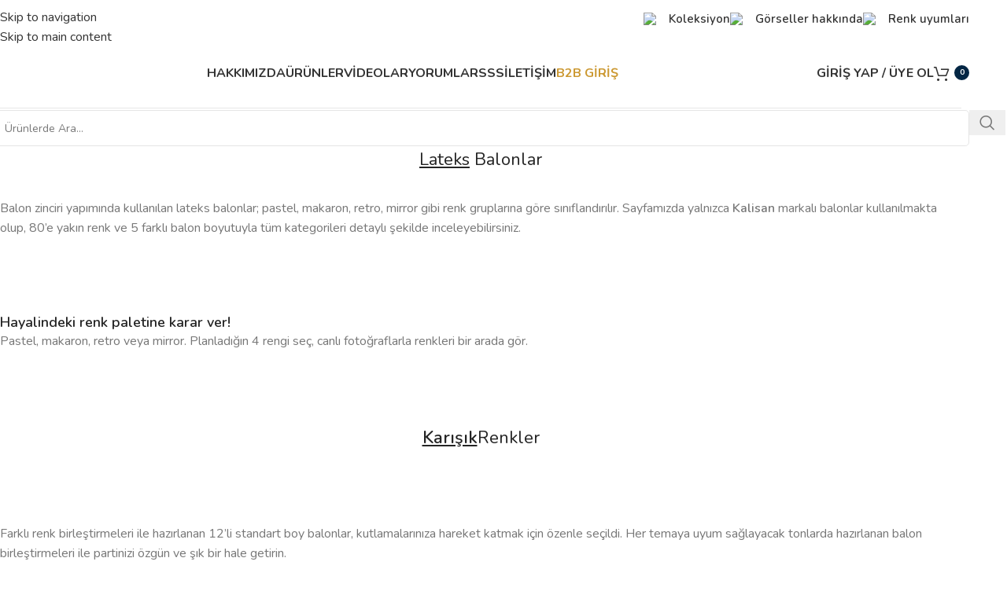

--- FILE ---
content_type: text/html; charset=UTF-8
request_url: https://partince.com/lateks-balonlar/
body_size: 80295
content:
<!DOCTYPE html><html lang="tr" prefix="og: https://ogp.me/ns#"><head><meta charset="UTF-8"><link rel="profile" href="http://gmpg.org/xfn/11"><link rel="pingback" href="https://partince.com/xmlrpc.php"><title>Lateks Balonlar - partince.com</title><meta name="description" content="Lateks balonlar 80&#039;e yakın renk 6 alternatif adet seçeneği ile partince&#039;de. Balon zincirleri yapmak için gerekli tüm ürünler ve alternatif renkleri sayfamızda bulabilirsiniz"/><meta name="robots" content="follow, index, max-snippet:-1, max-video-preview:-1, max-image-preview:large"/><link rel="canonical" href="https://partince.com/lateks-balonlar/" /><meta property="og:locale" content="tr_TR" /><meta property="og:type" content="article" /><meta property="og:title" content="Lateks Balonlar - partince.com" /><meta property="og:description" content="Lateks balonlar 80&#039;e yakın renk 6 alternatif adet seçeneği ile partince&#039;de. Balon zincirleri yapmak için gerekli tüm ürünler ve alternatif renkleri sayfamızda bulabilirsiniz" /><meta property="og:url" content="https://partince.com/lateks-balonlar/" /><meta property="og:site_name" content="Partince" /><meta property="og:updated_time" content="2025-12-03T14:56:03+03:00" /><meta property="og:image" content="https://partince.com/wp-content/uploads/2022/01/makaron-balonlar-partince.jpg" /><meta property="og:image:secure_url" content="https://partince.com/wp-content/uploads/2022/01/makaron-balonlar-partince.jpg" /><meta property="og:image:width" content="1920" /><meta property="og:image:height" content="601" /><meta property="og:image:alt" content="Lateks balonlar" /><meta property="og:image:type" content="image/jpeg" /><meta property="article:published_time" content="2021-05-29T20:22:17+03:00" /><meta property="article:modified_time" content="2025-12-03T14:56:03+03:00" /><meta name="twitter:card" content="summary_large_image" /><meta name="twitter:title" content="Lateks Balonlar - partince.com" /><meta name="twitter:description" content="Lateks balonlar 80&#039;e yakın renk 6 alternatif adet seçeneği ile partince&#039;de. Balon zincirleri yapmak için gerekli tüm ürünler ve alternatif renkleri sayfamızda bulabilirsiniz" /><meta name="twitter:image" content="https://partince.com/wp-content/uploads/2022/01/makaron-balonlar-partince.jpg" /><meta name="twitter:label1" content="Okuma süresi" /><meta name="twitter:data1" content="13 dakika" /><script type="application/ld+json" class="rank-math-schema">{"@context":"https://schema.org","@graph":[{"@type":"Place","@id":"https://partince.com/#place","address":{"@type":"PostalAddress","streetAddress":"Ata\u015fehir Mh. 8001/4 Sk. NO: 2 /1C \u00c7\u0130\u011eL\u0130/ \u0130ZM\u0130R","addressLocality":"\u0130zmir","addressRegion":"\u00c7i\u011fli","addressCountry":"T\u00fcrkiye"}},{"@type":"Organization","@id":"https://partince.com/#organization","name":"Partince","url":"https://partince.com","email":"info@partince.com","address":{"@type":"PostalAddress","streetAddress":"Ata\u015fehir Mh. 8001/4 Sk. NO: 2 /1C \u00c7\u0130\u011eL\u0130/ \u0130ZM\u0130R","addressLocality":"\u0130zmir","addressRegion":"\u00c7i\u011fli","addressCountry":"T\u00fcrkiye"},"logo":{"@type":"ImageObject","@id":"https://partince.com/#logo","url":"https://partince.com/wp-content/uploads/2023/05/partince-logo-footer.jpg","contentUrl":"https://partince.com/wp-content/uploads/2023/05/partince-logo-footer.jpg","caption":"Partince","inLanguage":"tr","width":"1000","height":"354"},"location":{"@id":"https://partince.com/#place"}},{"@type":"WebSite","@id":"https://partince.com/#website","url":"https://partince.com","name":"Partince","publisher":{"@id":"https://partince.com/#organization"},"inLanguage":"tr"},{"@type":"ImageObject","@id":"https://partince.com/wp-content/uploads/2022/01/makaron-balonlar-partince.jpg","url":"https://partince.com/wp-content/uploads/2022/01/makaron-balonlar-partince.jpg","width":"1920","height":"601","inLanguage":"tr"},{"@type":"BreadcrumbList","@id":"https://partince.com/lateks-balonlar/#breadcrumb","itemListElement":[{"@type":"ListItem","position":"1","item":{"@id":"https://partince.com","name":"Ana Sayfa"}},{"@type":"ListItem","position":"2","item":{"@id":"https://partince.com/lateks-balonlar/","name":"Lateks Balonlar"}}]},{"@type":"WebPage","@id":"https://partince.com/lateks-balonlar/#webpage","url":"https://partince.com/lateks-balonlar/","name":"Lateks Balonlar - partince.com","datePublished":"2021-05-29T20:22:17+03:00","dateModified":"2025-12-03T14:56:03+03:00","isPartOf":{"@id":"https://partince.com/#website"},"primaryImageOfPage":{"@id":"https://partince.com/wp-content/uploads/2022/01/makaron-balonlar-partince.jpg"},"inLanguage":"tr","breadcrumb":{"@id":"https://partince.com/lateks-balonlar/#breadcrumb"}},{"@type":"Person","@id":"https://partince.com/lateks-balonlar/#author","name":"admin","image":{"@type":"ImageObject","@id":"https://secure.gravatar.com/avatar/ee9a2b5dc7ccd7d91bf492cca9dceb581ee8a58a71b2646b6adb1bb0dcd7d270?s=96&amp;d=mm&amp;r=g","url":"https://secure.gravatar.com/avatar/ee9a2b5dc7ccd7d91bf492cca9dceb581ee8a58a71b2646b6adb1bb0dcd7d270?s=96&amp;d=mm&amp;r=g","caption":"admin","inLanguage":"tr"},"sameAs":["https://partince.com"],"worksFor":{"@id":"https://partince.com/#organization"}},{"@type":"Article","headline":"Lateks Balonlar - partince.com","keywords":"Lateks balonlar","datePublished":"2021-05-29T20:22:17+03:00","dateModified":"2025-12-03T14:56:03+03:00","author":{"@id":"https://partince.com/lateks-balonlar/#author","name":"admin"},"publisher":{"@id":"https://partince.com/#organization"},"description":"Lateks balonlar 80&#039;e yak\u0131n renk 6 alternatif adet se\u00e7ene\u011fi ile partince&#039;de. Balon zincirleri yapmak i\u00e7in gerekli t\u00fcm \u00fcr\u00fcnler ve alternatif renkleri sayfam\u0131zda bulabilirsiniz","name":"Lateks Balonlar - partince.com","@id":"https://partince.com/lateks-balonlar/#richSnippet","isPartOf":{"@id":"https://partince.com/lateks-balonlar/#webpage"},"image":{"@id":"https://partince.com/wp-content/uploads/2022/01/makaron-balonlar-partince.jpg"},"inLanguage":"tr","mainEntityOfPage":{"@id":"https://partince.com/lateks-balonlar/#webpage"}}]}</script><link rel='dns-prefetch' href='//fonts.googleapis.com' /><link rel="alternate" type="application/rss+xml" title="partince.com &raquo; akışı" href="https://partince.com/feed/" /><link rel="alternate" type="application/rss+xml" title="partince.com &raquo; yorum akışı" href="https://partince.com/comments/feed/" /><link rel="alternate" title="oEmbed (JSON)" type="application/json+oembed" href="https://partince.com/wp-json/oembed/1.0/embed?url=https%3A%2F%2Fpartince.com%2Flateks-balonlar%2F" /><link rel="alternate" title="oEmbed (XML)" type="text/xml+oembed" href="https://partince.com/wp-json/oembed/1.0/embed?url=https%3A%2F%2Fpartince.com%2Flateks-balonlar%2F&#038;format=xml" /><link rel="preload" as="image" href="https://partince.com/wp-content/uploads/2022/08/lateks-balonlarda-markamiz-kalisan-partince-1200x199.jpg" imagesrcset="https://partince.com/wp-content/uploads/2022/08/lateks-balonlarda-markamiz-kalisan-partince-1200x199.jpg 1200w, https://partince.com/wp-content/uploads/2022/08/lateks-balonlarda-markamiz-kalisan-partince-500x83.jpg 500w, https://partince.com/wp-content/uploads/2022/08/lateks-balonlarda-markamiz-kalisan-partince-768x127.jpg 768w, https://partince.com/wp-content/uploads/2022/08/lateks-balonlarda-markamiz-kalisan-partince-1536x254.jpg 1536w, https://partince.com/wp-content/uploads/2022/08/lateks-balonlarda-markamiz-kalisan-partince.jpg 1920w" imagesizes="(max-width: 1200px) 100vw, 1200px" fetchpriority="high" /><style id='wp-img-auto-sizes-contain-inline-css' type='text/css'>img:is([sizes=auto i],[sizes^="auto," i]){contain-intrinsic-size:3000px 1500px}/*# sourceURL=wp-img-auto-sizes-contain-inline-css */</style><link rel='stylesheet' id='google-feed-manager-css' href='https://partince.com/wp-content/plugins/google-feed-manager/public/css/google-feed-manager-public.css?ver=1.0.0' type='text/css' media='all' /><link rel='stylesheet' id='kasa-onu-urunler-css' href='https://partince.com/wp-content/plugins/kasa-onu-urunler/public/assets/css/kasa_onu_urunler_fronend.css?ver=1.0.0' type='text/css' media='all' /><link rel='stylesheet' id='partince-login-crm-css' href='https://partince.com/wp-content/plugins/partince-login-crm/public/css/partince-login-crm-public.css?ver=1.0.1' type='text/css' media='all' /><link rel='stylesheet' id='right-click-menu-hayatikodla-css' href='https://partince.com/wp-content/plugins/right-click-menu-hayati-kodla/public/css/right-click-menu-hayatikodla-public.css?ver=1.0.7' type='text/css' media='all' /><link rel='stylesheet' id='wc-account-page-pro-css' href='https://partince.com/wp-content/plugins/wc-account-page-pro/public/css/wc-account-page-pro-public.css?ver=1.0.0' type='text/css' media='all' /><link rel='stylesheet' id='woo-discount-css' href='https://partince.com/wp-content/plugins/woo-discount/public/css/woo-discount-public.css?ver=1.0.0' type='text/css' media='all' /><link rel='stylesheet' id='woocommerce-exchange-rate-css' href='https://partince.com/wp-content/plugins/woocommerce-exchange-rate/public/css/woocommerce-exchange-rate-public.css?ver=1.0.0' type='text/css' media='all' /><style id='woocommerce-inline-inline-css' type='text/css'>.woocommerce form .form-row .required { visibility: visible; }/*# sourceURL=woocommerce-inline-inline-css */</style><link rel='stylesheet' id='slick-css' href='https://partince.com/wp-content/plugins/woo-bought-together-premium/assets/slick/slick.css?ver=6.9' type='text/css' media='all' /><link rel='stylesheet' id='woobt-frontend-css' href='https://partince.com/wp-content/plugins/woo-bought-together-premium/assets/css/frontend.css?ver=7.5.7' type='text/css' media='all' /><link rel='stylesheet' id='hint-css' href='https://partince.com/wp-content/plugins/wpc-badge-management-premium/assets/css/hint.css?ver=6.9' type='text/css' media='all' /><link rel='stylesheet' id='wpcbm-frontend-css' href='https://partince.com/wp-content/plugins/wpc-badge-management-premium/assets/css/frontend.css?ver=3.1.3' type='text/css' media='all' /><link rel='stylesheet' id='wpcbm-style-css' href='https://partince.com/wp-content/plugins/wpc-badge-management-premium/assets/css/style.css?ver=3.1.3' type='text/css' media='all' /><style id='wpcbm-style-inline-css' type='text/css'>.wpcbm-badge-55097{color: #ffffff; background-color: rgb(255,173,0); border-color: rgb(111,42,65); box-shadow: 4px 4px rgba(0, 0, 0, 0.1);}.wpcbm-badge-52672{color: rgb( 34, 34, 34 ); background-color: #39a0ba; border-color: #0a6379; }.wpcbm-badge-52626{color: #ffffff; background-color: rgb(163,16,0); border-color: #0a6379; }.wpcbm-badge-52350{color: #222222; background-color: #39a0ba; border-color: #0a6379; }.wpcbm-badge-51508{color: #222222; background-color: #39a0ba; border-color: #0a6379; }.wpcbm-badge-51251{color: rgb(34,34,34); background-color: #39a0ba; border-color: #0a6379; }.wpcbm-badge-51179{color: #222222; background-color: rgb(0,170,219); border-color: rgb(74,136,0); }.wpcbm-badge-51144{color: #222222; background-color: #39a0ba; border-color: #0a6379; }.wpcbm-badge-51143{color: #222222; background-color: rgb(149,95,213); border-color: rgb(74,136,0); }/*# sourceURL=wpcbm-style-inline-css */</style><link rel='stylesheet' id='woosb-frontend-css' href='https://partince.com/wp-content/plugins/woo-product-bundle-premium/assets/css/frontend.css?ver=8.1.7' type='text/css' media='all' /><link rel='stylesheet' id='js_composer_front-css' href='https://partince.com/wp-content/plugins/js_composer/assets/css/js_composer.min.css?ver=8.7.2' type='text/css' media='all' /><link rel='stylesheet' id='select2-css' href='https://partince.com/wp-content/plugins/woocommerce/assets/css/select2.css?ver=10.3.6' type='text/css' media='all' /><link rel='stylesheet' id='woovr-frontend-css' href='https://partince.com/wp-content/plugins/wpc-variations-radio-buttons-premium/assets/css/frontend.css?ver=3.7.2' type='text/css' media='all' /><link rel='stylesheet' id='vc_font_awesome_5_shims-css' href='https://partince.com/wp-content/plugins/js_composer/assets/lib/vendor/dist/@fortawesome/fontawesome-free/css/v4-shims.min.css?ver=8.7.2' type='text/css' media='all' /><link rel='stylesheet' id='vc_font_awesome_6-css' href='https://partince.com/wp-content/plugins/js_composer/assets/lib/vendor/dist/@fortawesome/fontawesome-free/css/all.min.css?ver=8.7.2' type='text/css' media='all' /><link rel='stylesheet' id='wd-style-base-css' href='https://partince.com/wp-content/themes/woodmart/css/parts/base.min.css?ver=8.3.9' type='text/css' media='all' /><link rel='stylesheet' id='wd-helpers-wpb-elem-css' href='https://partince.com/wp-content/themes/woodmart/css/parts/helpers-wpb-elem.min.css?ver=8.3.9' type='text/css' media='all' /><link rel='stylesheet' id='wd-wpbakery-base-css' href='https://partince.com/wp-content/themes/woodmart/css/parts/int-wpb-base.min.css?ver=8.3.9' type='text/css' media='all' /><link rel='stylesheet' id='wd-wpbakery-base-deprecated-css' href='https://partince.com/wp-content/themes/woodmart/css/parts/int-wpb-base-deprecated.min.css?ver=8.3.9' type='text/css' media='all' /><link rel='stylesheet' id='wd-woocommerce-base-css' href='https://partince.com/wp-content/themes/woodmart/css/parts/woocommerce-base.min.css?ver=8.3.9' type='text/css' media='all' /><link rel='stylesheet' id='wd-mod-star-rating-css' href='https://partince.com/wp-content/themes/woodmart/css/parts/mod-star-rating.min.css?ver=8.3.9' type='text/css' media='all' /><link rel='stylesheet' id='wd-woocommerce-block-notices-css' href='https://partince.com/wp-content/themes/woodmart/css/parts/woo-mod-block-notices.min.css?ver=8.3.9' type='text/css' media='all' /><link rel='stylesheet' id='wd-woo-opt-free-progress-bar-css' href='https://partince.com/wp-content/themes/woodmart/css/parts/woo-opt-free-progress-bar.min.css?ver=8.3.9' type='text/css' media='all' /><link rel='stylesheet' id='wd-woo-mod-progress-bar-css' href='https://partince.com/wp-content/themes/woodmart/css/parts/woo-mod-progress-bar.min.css?ver=8.3.9' type='text/css' media='all' /><link rel='stylesheet' id='wd-woo-mod-shop-attributes-css' href='https://partince.com/wp-content/themes/woodmart/css/parts/woo-mod-shop-attributes.min.css?ver=8.3.9' type='text/css' media='all' /><link rel='stylesheet' id='child-style-css' href='https://partince.com/wp-content/themes/woodmart-child/style.css?ver=1768782618' type='text/css' media='all' /><link rel='stylesheet' id='wd-woo-opt-title-limit-css' href='https://partince.com/wp-content/themes/woodmart/css/parts/woo-opt-title-limit.min.css?ver=8.3.9' type='text/css' media='all' /><link rel='stylesheet' id='wd-product-loop-css' href='https://partince.com/wp-content/themes/woodmart/css/parts/woo-product-loop.min.css?ver=8.3.9' type='text/css' media='all' /><link rel='stylesheet' id='wd-product-loop-tiled-css' href='https://partince.com/wp-content/themes/woodmart/css/parts/woo-product-loop-tiled.min.css?ver=8.3.9' type='text/css' media='all' /><link rel='stylesheet' id='wd-categories-loop-default-css' href='https://partince.com/wp-content/themes/woodmart/css/parts/woo-categories-loop-default-old.min.css?ver=8.3.9' type='text/css' media='all' /><link rel='stylesheet' id='wd-woo-categories-loop-css' href='https://partince.com/wp-content/themes/woodmart/css/parts/woo-categories-loop.min.css?ver=8.3.9' type='text/css' media='all' /><link rel='stylesheet' id='wd-categories-loop-css' href='https://partince.com/wp-content/themes/woodmart/css/parts/woo-categories-loop-old.min.css?ver=8.3.9' type='text/css' media='all' /><link rel='stylesheet' id='wd-woo-opt-stretch-cont-css' href='https://partince.com/wp-content/themes/woodmart/css/parts/woo-opt-stretch-cont.min.css?ver=8.3.9' type='text/css' media='all' /><link rel='stylesheet' id='wd-sticky-loader-css' href='https://partince.com/wp-content/themes/woodmart/css/parts/mod-sticky-loader.min.css?ver=8.3.9' type='text/css' media='all' /><link rel='stylesheet' id='wd-woo-mod-product-labels-css' href='https://partince.com/wp-content/themes/woodmart/css/parts/woo-mod-product-labels.min.css?ver=8.3.9' type='text/css' media='all' /><link rel='stylesheet' id='wd-woo-mod-product-labels-rect-css' href='https://partince.com/wp-content/themes/woodmart/css/parts/woo-mod-product-labels-rect.min.css?ver=8.3.9' type='text/css' media='all' /><link rel='stylesheet' id='wd-swiper-css' href='https://partince.com/wp-content/themes/woodmart/css/parts/lib-swiper.min.css?ver=8.3.9' type='text/css' media='all' /><link rel='stylesheet' id='wd-swiper-arrows-css' href='https://partince.com/wp-content/themes/woodmart/css/parts/lib-swiper-arrows.min.css?ver=8.3.9' type='text/css' media='all' /><link rel='stylesheet' id='wd-swiper-pagin-css' href='https://partince.com/wp-content/themes/woodmart/css/parts/lib-swiper-pagin.min.css?ver=8.3.9' type='text/css' media='all' /><link rel='stylesheet' id='wd-list-css' href='https://partince.com/wp-content/themes/woodmart/css/parts/el-list.min.css?ver=8.3.9' type='text/css' media='all' /><link rel='stylesheet' id='wd-el-list-css' href='https://partince.com/wp-content/themes/woodmart/css/parts/el-list-wpb-elem.min.css?ver=8.3.9' type='text/css' media='all' /><link rel='stylesheet' id='wd-header-base-css' href='https://partince.com/wp-content/themes/woodmart/css/parts/header-base.min.css?ver=8.3.9' type='text/css' media='all' /><link rel='stylesheet' id='wd-mod-tools-css' href='https://partince.com/wp-content/themes/woodmart/css/parts/mod-tools.min.css?ver=8.3.9' type='text/css' media='all' /><link rel='stylesheet' id='wd-header-elements-base-css' href='https://partince.com/wp-content/themes/woodmart/css/parts/header-el-base.min.css?ver=8.3.9' type='text/css' media='all' /><link rel='stylesheet' id='wd-woo-mod-login-form-css' href='https://partince.com/wp-content/themes/woodmart/css/parts/woo-mod-login-form.min.css?ver=8.3.9' type='text/css' media='all' /><link rel='stylesheet' id='wd-header-my-account-css' href='https://partince.com/wp-content/themes/woodmart/css/parts/header-el-my-account.min.css?ver=8.3.9' type='text/css' media='all' /><link rel='stylesheet' id='wd-header-cart-side-css' href='https://partince.com/wp-content/themes/woodmart/css/parts/header-el-cart-side.min.css?ver=8.3.9' type='text/css' media='all' /><link rel='stylesheet' id='wd-header-cart-css' href='https://partince.com/wp-content/themes/woodmart/css/parts/header-el-cart.min.css?ver=8.3.9' type='text/css' media='all' /><link rel='stylesheet' id='wd-widget-shopping-cart-css' href='https://partince.com/wp-content/themes/woodmart/css/parts/woo-widget-shopping-cart.min.css?ver=8.3.9' type='text/css' media='all' /><link rel='stylesheet' id='wd-widget-product-list-css' href='https://partince.com/wp-content/themes/woodmart/css/parts/woo-widget-product-list.min.css?ver=8.3.9' type='text/css' media='all' /><link rel='stylesheet' id='wd-header-mobile-nav-dropdown-css' href='https://partince.com/wp-content/themes/woodmart/css/parts/header-el-mobile-nav-dropdown.min.css?ver=8.3.9' type='text/css' media='all' /><link rel='stylesheet' id='wd-header-search-css' href='https://partince.com/wp-content/themes/woodmart/css/parts/header-el-search.min.css?ver=8.3.9' type='text/css' media='all' /><link rel='stylesheet' id='wd-header-search-form-css' href='https://partince.com/wp-content/themes/woodmart/css/parts/header-el-search-form.min.css?ver=8.3.9' type='text/css' media='all' /><link rel='stylesheet' id='wd-wd-search-form-css' href='https://partince.com/wp-content/themes/woodmart/css/parts/wd-search-form.min.css?ver=8.3.9' type='text/css' media='all' /><link rel='stylesheet' id='wd-wd-search-results-css' href='https://partince.com/wp-content/themes/woodmart/css/parts/wd-search-results.min.css?ver=8.3.9' type='text/css' media='all' /><link rel='stylesheet' id='wd-wd-search-dropdown-css' href='https://partince.com/wp-content/themes/woodmart/css/parts/wd-search-dropdown.min.css?ver=8.3.9' type='text/css' media='all' /><link rel='stylesheet' id='wd-footer-base-css' href='https://partince.com/wp-content/themes/woodmart/css/parts/footer-base.min.css?ver=8.3.9' type='text/css' media='all' /><link rel='stylesheet' id='wd-instagram-css' href='https://partince.com/wp-content/themes/woodmart/css/parts/el-instagram.min.css?ver=8.3.9' type='text/css' media='all' /><link rel='stylesheet' id='wd-el-menu-css' href='https://partince.com/wp-content/themes/woodmart/css/parts/el-menu.min.css?ver=8.3.9' type='text/css' media='all' /><link rel='stylesheet' id='wd-el-menu-wpb-elem-css' href='https://partince.com/wp-content/themes/woodmart/css/parts/el-menu-wpb-elem.min.css?ver=8.3.9' type='text/css' media='all' /><link rel='stylesheet' id='wd-social-icons-css' href='https://partince.com/wp-content/themes/woodmart/css/parts/el-social-icons.min.css?ver=8.3.9' type='text/css' media='all' /><link rel='stylesheet' id='wd-social-icons-styles-css' href='https://partince.com/wp-content/themes/woodmart/css/parts/el-social-styles.min.css?ver=8.3.9' type='text/css' media='all' /><link rel='stylesheet' id='wd-scroll-top-css' href='https://partince.com/wp-content/themes/woodmart/css/parts/opt-scrolltotop.min.css?ver=8.3.9' type='text/css' media='all' /><link rel='stylesheet' id='wd-header-my-account-sidebar-css' href='https://partince.com/wp-content/themes/woodmart/css/parts/header-el-my-account-sidebar.min.css?ver=8.3.9' type='text/css' media='all' /><link rel='stylesheet' id='xts-google-fonts-css' href='https://fonts.googleapis.com/css?family=Nunito%3A400%2C600%2C700&#038;display=swap&#038;ver=8.3.9' type='text/css' media='all' /><script type="text/javascript" src="https://partince.com/wp-includes/js/jquery/jquery.min.js?ver=3.7.1" id="jquery-core-js"></script><script type="text/javascript" src="https://partince.com/wp-includes/js/jquery/jquery-migrate.min.js?ver=3.4.1" id="jquery-migrate-js"></script><script type="text/javascript" id="cache-pro-js-extra">/* <![CDATA[ */var cache_pro_ajax = {"ajax_url":"https://partince.com/wp-admin/admin-ajax.php","nonce":"1d6b04a21e","please_wait_txt":"Please wait...","fail_txt":"Please try again by pressing ctrl + f5.","success_txt":"Successful","ctrl_f5_press_txt":"If the process takes too long, press ctrl + f5.","ok_txt":"Okay","cancel_txt":"Cancel"};//# sourceURL=cache-pro-js-extra/* ]]> */</script><script type="text/javascript" src="https://partince.com/wp-content/plugins/cache-pro/public/../admin/assets/js/cache_pro_global.js?ver=1.0.2" id="cache-pro-js"></script><script type="text/javascript" src="https://partince.com/wp-content/plugins/google-feed-manager/public/js/google-feed-manager-public.js?ver=1.0.0" id="google-feed-manager-js"></script><script type="text/javascript" src="https://partince.com/wp-content/plugins/kasa-onu-urunler/public/assets/js/kasa_onu_urunler_frontend.js?ver=1.0.0" id="kasa-onu-urunler-js"></script><script type="text/javascript" src="https://partince.com/wp-content/plugins/partince-login-crm/public/js/partince-login-crm-public.js?ver=1.0.1" id="partince-login-crm-js"></script><script type="text/javascript" src="https://partince.com/wp-content/plugins/right-click-menu-hayati-kodla/public/js/right-click-menu-hayatikodla-public.js?ver=1.0.7" id="right-click-menu-hayatikodla-js"></script><script type="text/javascript" src="https://partince.com/wp-content/plugins/wc-account-page-pro/public/js/wc-account-page-pro-public.js?ver=1.0.0" id="wc-account-page-pro-js"></script><script type="text/javascript" src="https://partince.com/wp-content/plugins/woocommerce-exchange-rate/public/js/woocommerce-exchange-rate-public.js?ver=1.0.0" id="woocommerce-exchange-rate-js"></script><script type="text/javascript" src="https://partince.com/wp-content/plugins/woocommerce/assets/js/jquery-blockui/jquery.blockUI.min.js?ver=2.7.0-wc.10.3.6" id="wc-jquery-blockui-js" data-wp-strategy="defer"></script><script type="text/javascript" id="wc-add-to-cart-js-extra">/* <![CDATA[ */var wc_add_to_cart_params = {"ajax_url":"/wp-admin/admin-ajax.php","wc_ajax_url":"/?wc-ajax=%%endpoint%%","i18n_view_cart":"Sepetim","cart_url":"https://partince.com/sepet/","is_cart":"","cart_redirect_after_add":"no"};//# sourceURL=wc-add-to-cart-js-extra/* ]]> */</script><script type="text/javascript" src="https://partince.com/wp-content/plugins/woocommerce/assets/js/frontend/add-to-cart.min.js?ver=10.3.6" id="wc-add-to-cart-js" data-wp-strategy="defer"></script><script type="text/javascript" src="https://partince.com/wp-content/plugins/woocommerce/assets/js/js-cookie/js.cookie.min.js?ver=2.1.4-wc.10.3.6" id="wc-js-cookie-js" defer="defer" data-wp-strategy="defer"></script><script type="text/javascript" id="woocommerce-js-extra">/* <![CDATA[ */var woocommerce_params = {"ajax_url":"/wp-admin/admin-ajax.php","wc_ajax_url":"/?wc-ajax=%%endpoint%%","i18n_password_show":"\u015eifreyi g\u00f6ster","i18n_password_hide":"\u015eifreyi gizle"};//# sourceURL=woocommerce-js-extra/* ]]> */</script><script type="text/javascript" src="https://partince.com/wp-content/plugins/woocommerce/assets/js/frontend/woocommerce.min.js?ver=10.3.6" id="woocommerce-js" defer="defer" data-wp-strategy="defer"></script><script type="text/javascript" src="https://partince.com/wp-content/plugins/js_composer/assets/js/vendors/woocommerce-add-to-cart.js?ver=8.7.2" id="vc_woocommerce-add-to-cart-js-js"></script><script type="text/javascript" src="https://partince.com/wp-content/themes/woodmart/js/libs/device.min.js?ver=8.3.9" id="wd-device-library-js"></script><script type="text/javascript" src="https://partince.com/wp-content/themes/woodmart/js/scripts/global/scrollBar.min.js?ver=8.3.9" id="wd-scrollbar-js"></script><script type="text/javascript" src="https://partince.com/wp-content/plugins/woocommerce/assets/js/select2/select2.full.min.js?ver=4.0.3-wc.10.3.6" id="wc-select2-js" defer="defer" data-wp-strategy="defer"></script><script></script><link rel="https://api.w.org/" href="https://partince.com/wp-json/" /><link rel="alternate" title="JSON" type="application/json" href="https://partince.com/wp-json/wp/v2/pages/12244" /><link rel="EditURI" type="application/rsd+xml" title="RSD" href="https://partince.com/xmlrpc.php?rsd" /><meta name="generator" content="WordPress 6.9" /><link rel='shortlink' href='https://partince.com/?p=12244' /><script type="text/javascript"> var ajaxurl = "https://partince.com/wp-admin/admin-ajax.php"; </script><meta name="viewport" content="width=device-width, initial-scale=1"><link rel="preload" as="font" href="https://partince.com/wp-content/themes/woodmart/fonts/woodmart-font-1-400.woff2?v=8.3.9" type="font/woff2" crossorigin><noscript><style>.woocommerce-product-gallery{ opacity: 1 !important; }</style></noscript><meta name="generator" content="Powered by WPBakery Page Builder - drag and drop page builder for WordPress."/><link rel="icon" href="https://partince.com/wp-content/uploads/2022/11/cropped-partince-P-32x32.png" sizes="32x32" /><link rel="icon" href="https://partince.com/wp-content/uploads/2022/11/cropped-partince-P-192x192.png" sizes="192x192" /><link rel="apple-touch-icon" href="https://partince.com/wp-content/uploads/2022/11/cropped-partince-P-180x180.png" /><meta name="msapplication-TileImage" content="https://partince.com/wp-content/uploads/2022/11/cropped-partince-P-270x270.png" /><style type="text/css" id="wp-custom-css"> .nav-link-text img.menu-image-title-after{ display:none;}.menu-image-title{ padding-left:0px !important;}.dd-options{ position:static !important;}.vc_column-inner{ float:left; width:100%;}.swal2-actions .swal2-confirm{ background:#007fff !important;}.swal2-actions .swal2-cancel{ background:#ff0000 !important;} </style><style></style><style data-type="woodmart_shortcodes-custom-css">.wd-rs-656640370fd5c.wd-list{--wd-row-gap: 15px;}.wd-rs-65663fe8b2e53.wd-list{--wd-row-gap: 15px;}#wd-656640370fd5c .list-icon{color:#dd9933;}#wd-65663fe8b2e53 .list-icon{color:#dd9933;}</style><style type="text/css" data-type="vc_shortcodes-custom-css">.vc_custom_1705617895254{margin-bottom: -1px !important;}</style><noscript><style> .wpb_animate_when_almost_visible { opacity: 1; }</style></noscript><style id="wd-style-header_841375-css" data-type="wd-style-header_841375"> :root{ --wd-top-bar-h: 48px; --wd-top-bar-sm-h: .00001px; --wd-top-bar-sticky-h: .00001px; --wd-top-bar-brd-w: .00001px; --wd-header-general-h: 90px; --wd-header-general-sm-h: 90px; --wd-header-general-sticky-h: 60px; --wd-header-general-brd-w: 1px; --wd-header-bottom-h: 50px; --wd-header-bottom-sm-h: .00001px; --wd-header-bottom-sticky-h: .00001px; --wd-header-bottom-brd-w: .00001px; --wd-header-clone-h: .00001px; --wd-header-brd-w: calc(var(--wd-top-bar-brd-w) + var(--wd-header-general-brd-w) + var(--wd-header-bottom-brd-w)); --wd-header-h: calc(var(--wd-top-bar-h) + var(--wd-header-general-h) + var(--wd-header-bottom-h) + var(--wd-header-brd-w)); --wd-header-sticky-h: calc(var(--wd-top-bar-sticky-h) + var(--wd-header-general-sticky-h) + var(--wd-header-bottom-sticky-h) + var(--wd-header-clone-h) + var(--wd-header-brd-w)); --wd-header-sm-h: calc(var(--wd-top-bar-sm-h) + var(--wd-header-general-sm-h) + var(--wd-header-bottom-sm-h) + var(--wd-header-brd-w));} .whb-top-bar .wd-dropdown { margin-top: 3px;} .whb-top-bar .wd-dropdown:after { height: 14px;} .whb-sticked .whb-general-header .wd-dropdown:not(.sub-sub-menu) { margin-top: 9px;} .whb-sticked .whb-general-header .wd-dropdown:not(.sub-sub-menu):after { height: 20px;} :root:has(.whb-general-header.whb-border-boxed) { --wd-header-general-brd-w: .00001px;} @media (max-width: 1024px) {:root:has(.whb-general-header.whb-hidden-mobile) { --wd-header-general-brd-w: .00001px;}} .whb-header-bottom .wd-dropdown { margin-top: 4px;} .whb-header-bottom .wd-dropdown:after { height: 15px;} .whb-general-header-inner { border-color: rgba(129, 129, 129, 0.2);border-bottom-width: 1px;border-bottom-style: solid; } </style><style id="wd-style-theme_settings_default-css" data-type="wd-style-theme_settings_default"> @font-face { font-weight: normal; font-style: normal; font-family: "woodmart-font"; src: url("//partince.com/wp-content/themes/woodmart/fonts/woodmart-font-1-400.woff2?v=8.3.9") format("woff2"); font-display:swap;} :root { --wd-text-font: "Nunito", Arial, Helvetica, sans-serif; --wd-text-font-weight: 400; --wd-text-color: #777777; --wd-text-font-size: 16px; --wd-title-font: "Nunito", Arial, Helvetica, sans-serif; --wd-title-font-weight: 400; --wd-title-color: #242424; --wd-entities-title-font: "Nunito", Arial, Helvetica, sans-serif; --wd-entities-title-font-weight: 400; --wd-entities-title-color: #333333; --wd-entities-title-color-hover: rgb(51 51 51 / 65%); --wd-alternative-font: "Nunito", Arial, Helvetica, sans-serif; --wd-widget-title-font: "Nunito", Arial, Helvetica, sans-serif; --wd-widget-title-font-weight: 400; --wd-widget-title-transform: uppercase; --wd-widget-title-color: #333; --wd-widget-title-font-size: 15px; --wd-header-el-font: "Nunito", Arial, Helvetica, sans-serif; --wd-header-el-font-weight: 700; --wd-header-el-transform: uppercase; --wd-header-el-font-size: 16px; --wd-otl-style: dotted; --wd-otl-width: 2px; --wd-primary-color: rgb(3,38,68); --wd-alternative-color: rgb(239,0,79); --btn-default-transform: uppercase; --btn-default-bgcolor: rgb(72,157,232); --btn-default-bgcolor-hover: rgb(0,0,0); --btn-accented-transform: uppercase; --btn-accented-bgcolor: rgb(232,170,72); --btn-accented-bgcolor-hover: rgb(156,102,17); --wd-form-brd-width: 1px; --notices-success-bg: #459647; --notices-success-color: #fff; --notices-warning-bg: #E0B252; --notices-warning-color: #fff; --wd-link-color: #333333; --wd-link-color-hover: rgb(15,15,15);}.wd-age-verify-wrap { --wd-popup-width: 500px;}.wd-popup.wd-promo-popup { background-color: #111111; background-image: none; background-repeat: no-repeat; background-size: contain; background-position: left center;}.wd-promo-popup-wrap { --wd-popup-width: 800px;}.wd-page-title .wd-page-title-bg img { object-fit: cover; object-position: center center;}.wd-footer { background-color: #ffffff; background-image: none;}.mfp-wrap.wd-popup-quick-view-wrap { --wd-popup-width: 920px;}:root{--wd-container-w: 1222px;--wd-form-brd-radius: 5px;--btn-default-color: #fff;--btn-default-color-hover: #fff;--btn-accented-color: #fff;--btn-accented-color-hover: #fff;--btn-default-brd-radius: 5px;--btn-default-box-shadow: none;--btn-default-box-shadow-hover: none;--btn-accented-brd-radius: 5px;--btn-accented-box-shadow: none;--btn-accented-box-shadow-hover: none;--wd-brd-radius: 0px;} @media (min-width: 1222px) {[data-vc-full-width]:not([data-vc-stretch-content]),:is(.vc_section, .vc_row).wd-section-stretch {padding-left: calc((100vw - 1222px - var(--wd-sticky-nav-w) - var(--wd-scroll-w)) / 2);padding-right: calc((100vw - 1222px - var(--wd-sticky-nav-w) - var(--wd-scroll-w)) / 2);}} .wd-page-title {background-color: #0a0a0a;} @font-face { font-family: "Glaciall"; font-weight: 400; font-display:swap; font-style: normal;} p.price.price-unit.smaller.wc-gzd-additional-info.variation-modified .woocommerce-Price-amount { font-size: 32px; } .product-label.onsale { background-color: rgb(72 157 232 / 90%); } .product-label.out-of-stock { background-color: #e83629; color: #ffffff; font-weight: 900; } .wd-gallery-btn>a { background: rgb(199 10 19); color: #f7f7f7; } </style><meta name="google-site-verification" content="LahApf0oFxHIOpJVLN-0UOyvOpGrrnnBluLuz6NhSlA"/><style id='global-styles-inline-css' type='text/css'>:root{--wp--preset--aspect-ratio--square: 1;--wp--preset--aspect-ratio--4-3: 4/3;--wp--preset--aspect-ratio--3-4: 3/4;--wp--preset--aspect-ratio--3-2: 3/2;--wp--preset--aspect-ratio--2-3: 2/3;--wp--preset--aspect-ratio--16-9: 16/9;--wp--preset--aspect-ratio--9-16: 9/16;--wp--preset--color--black: #000000;--wp--preset--color--cyan-bluish-gray: #abb8c3;--wp--preset--color--white: #ffffff;--wp--preset--color--pale-pink: #f78da7;--wp--preset--color--vivid-red: #cf2e2e;--wp--preset--color--luminous-vivid-orange: #ff6900;--wp--preset--color--luminous-vivid-amber: #fcb900;--wp--preset--color--light-green-cyan: #7bdcb5;--wp--preset--color--vivid-green-cyan: #00d084;--wp--preset--color--pale-cyan-blue: #8ed1fc;--wp--preset--color--vivid-cyan-blue: #0693e3;--wp--preset--color--vivid-purple: #9b51e0;--wp--preset--gradient--vivid-cyan-blue-to-vivid-purple: linear-gradient(135deg,rgb(6,147,227) 0%,rgb(155,81,224) 100%);--wp--preset--gradient--light-green-cyan-to-vivid-green-cyan: linear-gradient(135deg,rgb(122,220,180) 0%,rgb(0,208,130) 100%);--wp--preset--gradient--luminous-vivid-amber-to-luminous-vivid-orange: linear-gradient(135deg,rgb(252,185,0) 0%,rgb(255,105,0) 100%);--wp--preset--gradient--luminous-vivid-orange-to-vivid-red: linear-gradient(135deg,rgb(255,105,0) 0%,rgb(207,46,46) 100%);--wp--preset--gradient--very-light-gray-to-cyan-bluish-gray: linear-gradient(135deg,rgb(238,238,238) 0%,rgb(169,184,195) 100%);--wp--preset--gradient--cool-to-warm-spectrum: linear-gradient(135deg,rgb(74,234,220) 0%,rgb(151,120,209) 20%,rgb(207,42,186) 40%,rgb(238,44,130) 60%,rgb(251,105,98) 80%,rgb(254,248,76) 100%);--wp--preset--gradient--blush-light-purple: linear-gradient(135deg,rgb(255,206,236) 0%,rgb(152,150,240) 100%);--wp--preset--gradient--blush-bordeaux: linear-gradient(135deg,rgb(254,205,165) 0%,rgb(254,45,45) 50%,rgb(107,0,62) 100%);--wp--preset--gradient--luminous-dusk: linear-gradient(135deg,rgb(255,203,112) 0%,rgb(199,81,192) 50%,rgb(65,88,208) 100%);--wp--preset--gradient--pale-ocean: linear-gradient(135deg,rgb(255,245,203) 0%,rgb(182,227,212) 50%,rgb(51,167,181) 100%);--wp--preset--gradient--electric-grass: linear-gradient(135deg,rgb(202,248,128) 0%,rgb(113,206,126) 100%);--wp--preset--gradient--midnight: linear-gradient(135deg,rgb(2,3,129) 0%,rgb(40,116,252) 100%);--wp--preset--font-size--small: 13px;--wp--preset--font-size--medium: 20px;--wp--preset--font-size--large: 36px;--wp--preset--font-size--x-large: 42px;--wp--preset--spacing--20: 0.44rem;--wp--preset--spacing--30: 0.67rem;--wp--preset--spacing--40: 1rem;--wp--preset--spacing--50: 1.5rem;--wp--preset--spacing--60: 2.25rem;--wp--preset--spacing--70: 3.38rem;--wp--preset--spacing--80: 5.06rem;--wp--preset--shadow--natural: 6px 6px 9px rgba(0, 0, 0, 0.2);--wp--preset--shadow--deep: 12px 12px 50px rgba(0, 0, 0, 0.4);--wp--preset--shadow--sharp: 6px 6px 0px rgba(0, 0, 0, 0.2);--wp--preset--shadow--outlined: 6px 6px 0px -3px rgb(255, 255, 255), 6px 6px rgb(0, 0, 0);--wp--preset--shadow--crisp: 6px 6px 0px rgb(0, 0, 0);}:where(body) { margin: 0; }.wp-site-blocks > .alignleft { float: left; margin-right: 2em; }.wp-site-blocks > .alignright { float: right; margin-left: 2em; }.wp-site-blocks > .aligncenter { justify-content: center; margin-left: auto; margin-right: auto; }:where(.is-layout-flex){gap: 0.5em;}:where(.is-layout-grid){gap: 0.5em;}.is-layout-flow > .alignleft{float: left;margin-inline-start: 0;margin-inline-end: 2em;}.is-layout-flow > .alignright{float: right;margin-inline-start: 2em;margin-inline-end: 0;}.is-layout-flow > .aligncenter{margin-left: auto !important;margin-right: auto !important;}.is-layout-constrained > .alignleft{float: left;margin-inline-start: 0;margin-inline-end: 2em;}.is-layout-constrained > .alignright{float: right;margin-inline-start: 2em;margin-inline-end: 0;}.is-layout-constrained > .aligncenter{margin-left: auto !important;margin-right: auto !important;}.is-layout-constrained > :where(:not(.alignleft):not(.alignright):not(.alignfull)){margin-left: auto !important;margin-right: auto !important;}body .is-layout-flex{display: flex;}.is-layout-flex{flex-wrap: wrap;align-items: center;}.is-layout-flex > :is(*, div){margin: 0;}body .is-layout-grid{display: grid;}.is-layout-grid > :is(*, div){margin: 0;}body{padding-top: 0px;padding-right: 0px;padding-bottom: 0px;padding-left: 0px;}a:where(:not(.wp-element-button)){text-decoration: none;}:root :where(.wp-element-button, .wp-block-button__link){background-color: #32373c;border-width: 0;color: #fff;font-family: inherit;font-size: inherit;font-style: inherit;font-weight: inherit;letter-spacing: inherit;line-height: inherit;padding-top: calc(0.667em + 2px);padding-right: calc(1.333em + 2px);padding-bottom: calc(0.667em + 2px);padding-left: calc(1.333em + 2px);text-decoration: none;text-transform: inherit;}.has-black-color{color: var(--wp--preset--color--black) !important;}.has-cyan-bluish-gray-color{color: var(--wp--preset--color--cyan-bluish-gray) !important;}.has-white-color{color: var(--wp--preset--color--white) !important;}.has-pale-pink-color{color: var(--wp--preset--color--pale-pink) !important;}.has-vivid-red-color{color: var(--wp--preset--color--vivid-red) !important;}.has-luminous-vivid-orange-color{color: var(--wp--preset--color--luminous-vivid-orange) !important;}.has-luminous-vivid-amber-color{color: var(--wp--preset--color--luminous-vivid-amber) !important;}.has-light-green-cyan-color{color: var(--wp--preset--color--light-green-cyan) !important;}.has-vivid-green-cyan-color{color: var(--wp--preset--color--vivid-green-cyan) !important;}.has-pale-cyan-blue-color{color: var(--wp--preset--color--pale-cyan-blue) !important;}.has-vivid-cyan-blue-color{color: var(--wp--preset--color--vivid-cyan-blue) !important;}.has-vivid-purple-color{color: var(--wp--preset--color--vivid-purple) !important;}.has-black-background-color{background-color: var(--wp--preset--color--black) !important;}.has-cyan-bluish-gray-background-color{background-color: var(--wp--preset--color--cyan-bluish-gray) !important;}.has-white-background-color{background-color: var(--wp--preset--color--white) !important;}.has-pale-pink-background-color{background-color: var(--wp--preset--color--pale-pink) !important;}.has-vivid-red-background-color{background-color: var(--wp--preset--color--vivid-red) !important;}.has-luminous-vivid-orange-background-color{background-color: var(--wp--preset--color--luminous-vivid-orange) !important;}.has-luminous-vivid-amber-background-color{background-color: var(--wp--preset--color--luminous-vivid-amber) !important;}.has-light-green-cyan-background-color{background-color: var(--wp--preset--color--light-green-cyan) !important;}.has-vivid-green-cyan-background-color{background-color: var(--wp--preset--color--vivid-green-cyan) !important;}.has-pale-cyan-blue-background-color{background-color: var(--wp--preset--color--pale-cyan-blue) !important;}.has-vivid-cyan-blue-background-color{background-color: var(--wp--preset--color--vivid-cyan-blue) !important;}.has-vivid-purple-background-color{background-color: var(--wp--preset--color--vivid-purple) !important;}.has-black-border-color{border-color: var(--wp--preset--color--black) !important;}.has-cyan-bluish-gray-border-color{border-color: var(--wp--preset--color--cyan-bluish-gray) !important;}.has-white-border-color{border-color: var(--wp--preset--color--white) !important;}.has-pale-pink-border-color{border-color: var(--wp--preset--color--pale-pink) !important;}.has-vivid-red-border-color{border-color: var(--wp--preset--color--vivid-red) !important;}.has-luminous-vivid-orange-border-color{border-color: var(--wp--preset--color--luminous-vivid-orange) !important;}.has-luminous-vivid-amber-border-color{border-color: var(--wp--preset--color--luminous-vivid-amber) !important;}.has-light-green-cyan-border-color{border-color: var(--wp--preset--color--light-green-cyan) !important;}.has-vivid-green-cyan-border-color{border-color: var(--wp--preset--color--vivid-green-cyan) !important;}.has-pale-cyan-blue-border-color{border-color: var(--wp--preset--color--pale-cyan-blue) !important;}.has-vivid-cyan-blue-border-color{border-color: var(--wp--preset--color--vivid-cyan-blue) !important;}.has-vivid-purple-border-color{border-color: var(--wp--preset--color--vivid-purple) !important;}.has-vivid-cyan-blue-to-vivid-purple-gradient-background{background: var(--wp--preset--gradient--vivid-cyan-blue-to-vivid-purple) !important;}.has-light-green-cyan-to-vivid-green-cyan-gradient-background{background: var(--wp--preset--gradient--light-green-cyan-to-vivid-green-cyan) !important;}.has-luminous-vivid-amber-to-luminous-vivid-orange-gradient-background{background: var(--wp--preset--gradient--luminous-vivid-amber-to-luminous-vivid-orange) !important;}.has-luminous-vivid-orange-to-vivid-red-gradient-background{background: var(--wp--preset--gradient--luminous-vivid-orange-to-vivid-red) !important;}.has-very-light-gray-to-cyan-bluish-gray-gradient-background{background: var(--wp--preset--gradient--very-light-gray-to-cyan-bluish-gray) !important;}.has-cool-to-warm-spectrum-gradient-background{background: var(--wp--preset--gradient--cool-to-warm-spectrum) !important;}.has-blush-light-purple-gradient-background{background: var(--wp--preset--gradient--blush-light-purple) !important;}.has-blush-bordeaux-gradient-background{background: var(--wp--preset--gradient--blush-bordeaux) !important;}.has-luminous-dusk-gradient-background{background: var(--wp--preset--gradient--luminous-dusk) !important;}.has-pale-ocean-gradient-background{background: var(--wp--preset--gradient--pale-ocean) !important;}.has-electric-grass-gradient-background{background: var(--wp--preset--gradient--electric-grass) !important;}.has-midnight-gradient-background{background: var(--wp--preset--gradient--midnight) !important;}.has-small-font-size{font-size: var(--wp--preset--font-size--small) !important;}.has-medium-font-size{font-size: var(--wp--preset--font-size--medium) !important;}.has-large-font-size{font-size: var(--wp--preset--font-size--large) !important;}.has-x-large-font-size{font-size: var(--wp--preset--font-size--x-large) !important;}/*# sourceURL=global-styles-inline-css */</style></head><body class="wp-singular page-template-default page page-id-12244 wp-theme-woodmart wp-child-theme-woodmart-child theme-woodmart woocommerce-no-js wrapper-full-width woodmart-ajax-shop-on wpb-js-composer js-comp-ver-8.7.2 vc_responsive"><script type="text/javascript" id="wd-flicker-fix">// Flicker fix.</script><div class="wd-skip-links"><a href="#menu-ust-menu-masaustu" class="wd-skip-navigation btn"> Skip to navigation </a><a href="#main-content" class="wd-skip-content btn"> Skip to main content </a></div><div class="website-wrapper"><header class="whb-header whb-header_841375 whb-sticky-shadow whb-scroll-stick whb-sticky-real"><div class="whb-main-header"><div class="whb-row whb-top-bar whb-not-sticky-row whb-without-bg whb-without-border whb-color-dark whb-hidden-mobile whb-flex-flex-middle"><div class="container"><div class="whb-flex-row whb-top-bar-inner"><div class="whb-column whb-col-left whb-column5 whb-visible-lg whb-empty-column"></div><div class="whb-column whb-col-center whb-column6 whb-visible-lg whb-empty-column"></div><div class="whb-column whb-col-right whb-column7 whb-visible-lg"><div class="wd-header-text reset-last-child whb-7wsi3wsu6cqf2pyf8dh2 wd-inline"><a style="display: flex; align-content: center; align-items: center;" href="https://partince.com/partince-dogum-gunu-koleksiyonu/"><img style="margin-right: 7px;" src="https://partince.com/wp-content/uploads/2025/09/kelebek.png" width="25" /><strong style="font-size: 15px;">Koleksiyon</strong></a></div><div class="wd-header-text reset-last-child whb-sk6lzl6kyh8vwkd9z0t6 wd-inline"><a style="display: flex; align-content: center; align-items: center;" href="https://partince.com/izinsiz-gorsel-kullanimi-hakkinda-duyuru/"><img style="margin-right: 7px;" src="https://partince.com/wp-content/uploads/2025/09/kamera.png" width="25" /><strong style="font-size: 15px;">Görseller hakkında</strong></a></div><div class="wd-header-text reset-last-child whb-w964jnn24sy9u1dcfrz5 wd-inline"><a style="display: flex; align-content: center; align-items: center;" href="https://partince.com/balon-renkleri-tasarla/"><img style="margin-right: 7px;" src="https://partince.com/wp-content/uploads/2025/09/palet.png" width="25" /><strong style="font-size: 15px;">Renk uyumları</strong></a></div></div><div class="whb-column whb-col-mobile whb-column_mobile1 whb-hidden-lg whb-empty-column"></div></div></div></div><div class="whb-row whb-general-header whb-sticky-row whb-without-bg whb-border-boxed whb-color-dark whb-flex-flex-middle"><div class="container"><div class="whb-flex-row whb-general-header-inner"><div class="whb-column whb-col-left whb-column8 whb-visible-lg"><div class="site-logo whb-zho4q0oy989b0dgm1wmz"><a href="https://partince.com/" class="wd-logo wd-main-logo" rel="home" aria-label="Site logo"><img width="195" height="69" src="https://partince.com/wp-content/uploads/2023/12/partince-195.jpg" class="attachment-full size-full" alt="" style="max-width:175px;" decoding="async" srcset="https://partince.com/wp-content/uploads/2023/12/partince-195.jpg 195w, https://partince.com/wp-content/uploads/2023/12/partince-195-24x8.jpg 24w, https://partince.com/wp-content/uploads/2023/12/partince-195-36x13.jpg 36w, https://partince.com/wp-content/uploads/2023/12/partince-195-62x22.jpg 62w" sizes="(max-width: 195px) 100vw, 195px" /></a></div><div class="whb-space-element whb-v1kjg3j901dkzatbx6au " style="width:20px;"></div></div><div class="whb-column whb-col-center whb-column9 whb-visible-lg"><nav class="wd-header-nav wd-header-secondary-nav whb-up2xk9gi1fwzrf652393 text-center" role="navigation" aria-label="Üst Menü - Masaüstü"><ul id="menu-ust-menu-masaustu" class="menu wd-nav wd-nav-header wd-nav-secondary wd-style-separated wd-gap-m"><li id="menu-item-18666" class="menu-item menu-item-type-post_type menu-item-object-page menu-item-18666 item-level-0 menu-simple-dropdown wd-event-hover" ><a href="https://partince.com/hakkimizda/" class="woodmart-nav-link"><span class="nav-link-text">Hakkımızda</span></a></li><li id="menu-item-11526" class="menu-item menu-item-type-custom menu-item-object-custom menu-item-11526 item-level-0 menu-simple-dropdown wd-event-hover" ><a href="/urunler" class="woodmart-nav-link"><span class="nav-link-text">Ürünler</span></a></li><li id="menu-item-30879" class="menu-item menu-item-type-post_type menu-item-object-page menu-item-30879 item-level-0 menu-simple-dropdown wd-event-hover" ><a href="https://partince.com/partince-kendin-yap-videolari/" class="woodmart-nav-link"><span class="nav-link-text">Videolar</span></a></li><li id="menu-item-30878" class="menu-item menu-item-type-post_type menu-item-object-page menu-item-30878 item-level-0 menu-simple-dropdown wd-event-hover" ><a href="https://partince.com/yorumlar/" class="woodmart-nav-link"><span class="nav-link-text">Yorumlar</span></a></li><li id="menu-item-11557" class="menu-item menu-item-type-post_type menu-item-object-page menu-item-11557 item-level-0 menu-simple-dropdown wd-event-hover" ><a href="https://partince.com/soru-cevap/" class="woodmart-nav-link"><span class="nav-link-text">SSS</span></a></li><li id="menu-item-8732" class="menu-item menu-item-type-post_type menu-item-object-page menu-item-8732 item-level-0 menu-simple-dropdown wd-event-hover" ><a href="https://partince.com/iletisim/" class="woodmart-nav-link"><span class="nav-link-text">İletişim</span></a></li><li id="menu-item-48587" class="b2b_giris_link menu-item menu-item-type-custom menu-item-object-custom menu-item-48587 item-level-0 menu-simple-dropdown wd-event-hover" ><a href="https://partince.com/partince-gold-uye/" class="woodmart-nav-link"><span class="nav-link-text">B2B Giriş</span></a></li></ul></nav></div><div class="whb-column whb-col-right whb-column10 whb-visible-lg"><div class="wd-header-my-account wd-tools-element wd-event-hover wd-design-1 wd-account-style-text login-side-opener whb-g8wwwjd00t47vm5sdbla"><a href="https://partince.com/hesabim/" title="Hesabım"><span class="wd-tools-icon"></span><span class="wd-tools-text"> Giriş Yap / Üye Ol </span></a></div><div class="wd-header-cart wd-tools-element wd-design-4 cart-widget-opener whb-wuxqjzzoophihrrirots"><a href="https://partince.com/sepet/" title="Sepet"><span class="wd-tools-icon"><span class="wd-cart-number wd-tools-count">0 <span>items</span></span></span><span class="wd-tools-text"><span class="wd-cart-subtotal"><span class="woocommerce-Price-amount amount"><bdi>0,00&nbsp;<span class="woocommerce-Price-currencySymbol">&#8378;</span></bdi></span></span></span></a></div></div><div class="whb-column whb-mobile-left whb-column_mobile2 whb-hidden-lg"><div class="wd-tools-element wd-header-mobile-nav wd-style-icon wd-design-6 whb-bzsfvy4irdgki8uavwcl"><a href="#" rel="nofollow" aria-label="Open mobile menu"><span class="wd-tools-icon"></span><span class="wd-tools-text">Menu</span></a></div><div class="wd-header-text reset-last-child whb-f4r1untrrafick3u7k4h wd-inline"><a href="https://partince.com/partince-dogum-gunu-koleksiyonu/"><img src="https://partince.com/wp-content/uploads/2025/09/kelebek.png" width="27" /></a></div></div><div class="whb-column whb-mobile-center whb-column_mobile3 whb-hidden-lg"><div class="site-logo whb-2g4nsfb44ztr6i1xc61g"><a href="https://partince.com/" class="wd-logo wd-main-logo" rel="home" aria-label="Site logo"><picture class="attachment-full size-full" style="max-width:130px;" decoding="async"><source type="image/webp" srcset="https://partince.com/wp-content/uploads/2021/11/partince-siyah.png.webp 1096w, https://partince.com/wp-content/uploads/2021/11/partince-siyah-500x177.png.webp 500w, https://partince.com/wp-content/uploads/2021/11/partince-siyah-768x272.png.webp 768w" sizes="(max-width: 1096px) 100vw, 1096px"/><img width="1096" height="388" src="https://partince.com/wp-content/uploads/2021/11/partince-siyah.png" alt="" decoding="async" srcset="https://partince.com/wp-content/uploads/2021/11/partince-siyah.png 1096w, https://partince.com/wp-content/uploads/2021/11/partince-siyah-500x177.png 500w, https://partince.com/wp-content/uploads/2021/11/partince-siyah-768x272.png 768w" sizes="(max-width: 1096px) 100vw, 1096px"/></picture></a></div></div><div class="whb-column whb-mobile-right whb-column_mobile4 whb-hidden-lg"><div class="wd-header-text reset-last-child whb-yzro3ouco9yad1lhvadk wd-inline"><a href="https://partince.com/balon-renkleri-tasarla/"><img src="https://partince.com/wp-content/uploads/2025/09/palet.png" width="27" /></a></div><div class="wd-header-cart wd-tools-element wd-design-4 cart-widget-opener whb-vbchjj91jzgzh98m5vzl"><a href="https://partince.com/sepet/" title="Sepet"><span class="wd-tools-icon"><span class="wd-cart-number wd-tools-count">0 <span>items</span></span></span><span class="wd-tools-text"><span class="wd-cart-subtotal"><span class="woocommerce-Price-amount amount"><bdi>0,00&nbsp;<span class="woocommerce-Price-currencySymbol">&#8378;</span></bdi></span></span></span></a></div></div></div></div></div><div class="whb-row whb-header-bottom whb-not-sticky-row whb-without-bg whb-without-border whb-color-dark whb-hidden-mobile whb-flex-flex-middle"><div class="container"><div class="whb-flex-row whb-header-bottom-inner"><div class="whb-column whb-col-left whb-column11 whb-visible-lg whb-empty-column"></div><div class="whb-column whb-col-center whb-column12 whb-visible-lg"><div class="wd-search-form wd-header-search-form wd-display-form whb-j0cqnwukzf64g0znq96g wd-with-overlay"><form role="search" method="get" class="searchform wd-style-default woodmart-ajax-search" action="https://partince.com/" data-thumbnail="1" data-price="1" data-post_type="product" data-count="25" data-sku="0" data-symbols_count="3" data-include_cat_search="no" autocomplete="off"><input type="text" class="s" placeholder="Ürünlerde Ara..." value="" name="s" aria-label="Search" title="Ürünlerde Ara..." required/><input type="hidden" name="post_type" value="product"><span tabindex="0" aria-label="Clear search" class="wd-clear-search wd-role-btn wd-hide"></span><button type="submit" class="searchsubmit"><span> Search </span></button></form><div class="wd-search-results-wrapper"><div class="wd-search-results wd-dropdown-results wd-dropdown wd-scroll"><div class="wd-scroll-content"></div></div></div></div></div><div class="whb-column whb-col-right whb-column13 whb-visible-lg whb-empty-column"></div><div class="whb-column whb-col-mobile whb-column_mobile5 whb-hidden-lg"><div class="wd-header-text reset-last-child whb-woxh8ex62vc0gofzk01e"><h6><a href="https://partince.com/izinsiz-gorsel-kullanimi-hakkinda-duyuru/"><strong>İzinsiz Görsel Kullanımı Hk.</strong></a></h6></div></div></div></div></div></div></header><div class="wd-page-content main-page-wrapper"><main id="main-content" class="wd-content-layout content-layout-wrapper container" role="main"><div class="wd-content-area site-content"><article id="post-12244" class="entry-content post-12244 page type-page status-publish has-post-thumbnail hentry"><div class="wpb-content-wrapper"><div class="vc_row wpb_row vc_row-fluid"><div class="wpb_column vc_column_container vc_col-sm-12"><div class="vc_column-inner"><div class="wpb_wrapper"><div class="wpb_text_column wpb_content_element" ><div class="wpb_wrapper"><h3 style="text-align: center;"><u>Lateks</u> Balonlar</h3></div></div><div class="wpb_text_column wpb_content_element" ><div class="wpb_wrapper"><p>Balon zinciri yapımında kullanılan lateks balonlar; pastel, makaron, retro, mirror gibi renk gruplarına göre sınıflandırılır. Sayfamızda yalnızca <strong>Kalisan</strong> markalı balonlar kullanılmakta olup, 80&#8217;e yakın renk ve 5 farklı balon boyutuyla tüm kategorileri detaylı şekilde inceleyebilirsiniz.</p></div></div><div class="wpb_single_image wpb_content_element vc_align_left"><figure class="wpb_wrapper vc_figure"><div class="vc_single_image-wrapper vc_box_border_grey"><img loading="lazy" decoding="async" width="1920" height="318" src="https://partince.com/wp-content/uploads/2022/08/lateks-balonlarda-markamiz-kalisan-partince.jpg" class="vc_single_image-img attachment-full" alt="" title="lateks balonlarda markamız kalisan partince" srcset="https://partince.com/wp-content/uploads/2022/08/lateks-balonlarda-markamiz-kalisan-partince.jpg 1920w, https://partince.com/wp-content/uploads/2022/08/lateks-balonlarda-markamiz-kalisan-partince-500x83.jpg 500w, https://partince.com/wp-content/uploads/2022/08/lateks-balonlarda-markamiz-kalisan-partince-1200x199.jpg 1200w, https://partince.com/wp-content/uploads/2022/08/lateks-balonlarda-markamiz-kalisan-partince-768x127.jpg 768w, https://partince.com/wp-content/uploads/2022/08/lateks-balonlarda-markamiz-kalisan-partince-1536x254.jpg 1536w" sizes="auto, (max-width: 1920px) 100vw, 1920px" /></div></figure></div><div class="wpb_text_column wpb_content_element vc_custom_1705617895254" ><div class="wpb_wrapper"><div class="wpb_text_column wpb_content_element vc_custom_1703145668508"><div class="wpb_wrapper"><h4><strong>Hayalindeki renk paletine karar ver!</strong></h4></div></div></div></div><div class="wpb_text_column wpb_content_element" ><div class="wpb_wrapper"><p>Pastel, makaron, retro veya mirror. Planladığın 4 rengi seç, canlı fotoğraflarla renkleri bir arada gör.</p></div></div><div class="wpb_single_image wpb_content_element vc_align_left"><figure class="wpb_wrapper vc_figure"><a href="https://partince.com/balon-renkleri-tasarla/" target="_self" class="vc_single_image-wrapper vc_box_border_grey"><img loading="lazy" decoding="async" width="1917" height="300" src="https://partince.com/wp-content/uploads/2023/10/planladigin-4-rengi-sec-renkleri-bir-arada-gor-partince.jpg" class="vc_single_image-img attachment-full" alt="" title="planladığın 4 rengi seç renkleri bir arada gör partince" srcset="https://partince.com/wp-content/uploads/2023/10/planladigin-4-rengi-sec-renkleri-bir-arada-gor-partince.jpg 1917w, https://partince.com/wp-content/uploads/2023/10/planladigin-4-rengi-sec-renkleri-bir-arada-gor-partince-500x78.jpg 500w, https://partince.com/wp-content/uploads/2023/10/planladigin-4-rengi-sec-renkleri-bir-arada-gor-partince-1200x188.jpg 1200w, https://partince.com/wp-content/uploads/2023/10/planladigin-4-rengi-sec-renkleri-bir-arada-gor-partince-768x120.jpg 768w, https://partince.com/wp-content/uploads/2023/10/planladigin-4-rengi-sec-renkleri-bir-arada-gor-partince-1536x240.jpg 1536w, https://partince.com/wp-content/uploads/2023/10/planladigin-4-rengi-sec-renkleri-bir-arada-gor-partince-24x4.jpg 24w, https://partince.com/wp-content/uploads/2023/10/planladigin-4-rengi-sec-renkleri-bir-arada-gor-partince-36x6.jpg 36w, https://partince.com/wp-content/uploads/2023/10/planladigin-4-rengi-sec-renkleri-bir-arada-gor-partince-100x16.jpg 100w" sizes="auto, (max-width: 1917px) 100vw, 1917px" /></a></figure></div><div class="wpb_text_column wpb_content_element" ><div class="wpb_wrapper"><h3 style="text-align: center;"><strong><u>Karışık</u></strong>Renkler</h3></div></div><div class="wpb_single_image wpb_content_element vc_align_left"><figure class="wpb_wrapper vc_figure"><div class="vc_single_image-wrapper vc_box_border_grey"><img loading="lazy" decoding="async" width="1920" height="302" src="https://partince.com/wp-content/uploads/2025/04/ozenle-secilmis-karisik-renkler-partince.jpg" class="vc_single_image-img attachment-full" alt="" title="özenle seçilmiş karışık renkler partince" srcset="https://partince.com/wp-content/uploads/2025/04/ozenle-secilmis-karisik-renkler-partince.jpg 1920w, https://partince.com/wp-content/uploads/2025/04/ozenle-secilmis-karisik-renkler-partince-500x79.jpg 500w, https://partince.com/wp-content/uploads/2025/04/ozenle-secilmis-karisik-renkler-partince-1200x189.jpg 1200w, https://partince.com/wp-content/uploads/2025/04/ozenle-secilmis-karisik-renkler-partince-768x121.jpg 768w, https://partince.com/wp-content/uploads/2025/04/ozenle-secilmis-karisik-renkler-partince-1536x242.jpg 1536w, https://partince.com/wp-content/uploads/2025/04/ozenle-secilmis-karisik-renkler-partince-24x4.jpg 24w, https://partince.com/wp-content/uploads/2025/04/ozenle-secilmis-karisik-renkler-partince-36x6.jpg 36w, https://partince.com/wp-content/uploads/2025/04/ozenle-secilmis-karisik-renkler-partince-100x16.jpg 100w" sizes="auto, (max-width: 1920px) 100vw, 1920px" /></div></figure></div><div class="wpb_text_column wpb_content_element" ><div class="wpb_wrapper"><p>Farklı renk birleştirmeleri ile hazırlanan 12’li standart boy balonlar, kutlamalarınıza hareket katmak için özenle seçildi. Her temaya uyum sağlayacak tonlarda hazırlanan balon birleştirmeleri ile partinizi özgün ve şık bir hale getirin.</p></div></div><div class="woocommerce columns-5 "><div class="wd-products-element"><div class="wd-sticky-loader wd-content-loader"><span class="wd-loader"></span></div><div class="products wd-products wd-grid-g grid-columns-4 elements-grid pagination-pagination title-line-two wd-stretch-cont-lg" data-source="main_loop" data-min_price="" data-max_price="" data-columns="4" style="--wd-col-lg:4;--wd-col-md:4;--wd-col-sm:2;--wd-gap-lg:10px;"><div class="wd-product wd-with-labels wd-hover-tiled wd-col product-grid-item product type-product post-21687 status-publish instock product_cat-makaron-balonlar product_cat-12li-lateks-balonlar has-post-thumbnail sale taxable shipping-taxable purchasable product-type-variable woovr-active woovr-show-price woovr-show-availability woovr-show-description" data-loop="1" data-id="21687"><div class="product-wrapper"><div class="product-element-top wd-quick-shop"><a href="https://partince.com/urun/makaron-balon-karisik/" class="product-image-link" tabindex="-1" aria-label="Makaron Balon Karışık"><div class="wpcbm-wrapper wpcbm-wrapper-archive-image"><div class="product-labels labels-rectangular"><span class="onsale product-label">-6%</span></div><picture loading="lazy" decoding="async" class="attachment-woocommerce_thumbnail size-woocommerce_thumbnail"><source type="image/webp" srcset="https://partince.com/wp-content/uploads/2021/11/makaron-balon-karisik-1.jpg.webp 500w, https://partince.com/wp-content/uploads/2021/11/makaron-balon-karisik-1-300x300.jpg.webp 300w" sizes="auto, (max-width: 500px) 100vw, 500px"/><img loading="lazy" decoding="async" width="500" height="500" src="https://partince.com/wp-content/uploads/2021/11/makaron-balon-karisik-1.jpg" alt="" srcset="https://partince.com/wp-content/uploads/2021/11/makaron-balon-karisik-1.jpg 500w, https://partince.com/wp-content/uploads/2021/11/makaron-balon-karisik-1-300x300.jpg 300w" sizes="auto, (max-width: 500px) 100vw, 500px"/></picture></div></a><div class="hover-img"><img loading="lazy" decoding="async" width="600" height="600" src="https://partince.com/wp-content/uploads/2023/09/makaron-hologram-puskul-garland-partince-evde-dogum-gunu-600x600.jpg" class="attachment-woocommerce_thumbnail size-woocommerce_thumbnail" alt="" srcset="https://partince.com/wp-content/uploads/2023/09/makaron-hologram-puskul-garland-partince-evde-dogum-gunu-600x600.jpg 600w, https://partince.com/wp-content/uploads/2023/09/makaron-hologram-puskul-garland-partince-evde-dogum-gunu-500x500.jpg 500w, https://partince.com/wp-content/uploads/2023/09/makaron-hologram-puskul-garland-partince-evde-dogum-gunu-1200x1200.jpg 1200w, https://partince.com/wp-content/uploads/2023/09/makaron-hologram-puskul-garland-partince-evde-dogum-gunu-300x300.jpg 300w, https://partince.com/wp-content/uploads/2023/09/makaron-hologram-puskul-garland-partince-evde-dogum-gunu-768x768.jpg 768w, https://partince.com/wp-content/uploads/2023/09/makaron-hologram-puskul-garland-partince-evde-dogum-gunu.jpg 1500w" sizes="auto, (max-width: 600px) 100vw, 600px" /></div><div class="wd-buttons wd-pos-r-t"><div class="wd-add-btn wd-action-btn wd-style-icon wd-add-cart-icon"><a href="https://partince.com/urun/makaron-balon-karisik/" aria-describedby="woocommerce_loop_add_to_cart_link_describedby_21687" data-quantity="1" class="button product_type_variable add_to_cart_button add-to-cart-loop" data-product_id="21687" data-product_sku="" aria-label="&ldquo;Makaron Balon Karışık&rdquo; için seçenekleri seçin" rel="nofollow"><span>Seçenekler</span></a><span id="woocommerce_loop_add_to_cart_link_describedby_21687" class="screen-reader-text"> Bu ürünün birden fazla varyasyonu var. Seçenekler ürün sayfasından seçilebilir</span></div></div></div><div class="product-element-bottom"><h3 class="wd-entities-title"><a href="https://partince.com/urun/makaron-balon-karisik/">Makaron Balon Karışık</a></h3><span class="price"><span class="woocommerce-Price-amount amount" aria-hidden="true"><bdi>96,00&nbsp;<span class="woocommerce-Price-currencySymbol">&#8378;</span></bdi></span><span aria-hidden="true"> – </span><span class="woocommerce-Price-amount amount" aria-hidden="true"><bdi>114,24&nbsp;<span class="woocommerce-Price-currencySymbol">&#8378;</span></bdi></span><span class="screen-reader-text">Fiyat aralığı: 96,00&nbsp;&#8378; - 114,24&nbsp;&#8378;</span><small class="woocommerce-price-suffix">KDV Dahil</small><small></small></span></div></div></div><div class="wd-product wd-with-labels wd-hover-tiled wd-col product-grid-item product type-product post-53254 status-publish instock product_cat-macaron-pale product_cat-12li-lateks-balonlar has-post-thumbnail sale taxable shipping-taxable purchasable product-type-variable woovr-active woovr-show-price woovr-show-availability woovr-show-description" data-loop="2" data-id="53254"><div class="product-wrapper"><div class="product-element-top wd-quick-shop"><a href="https://partince.com/urun/makaron-balon-pale-karisik/" class="product-image-link" tabindex="-1" aria-label="Makaron Balon Pale Karışık"><div class="wpcbm-wrapper wpcbm-wrapper-archive-image"><div class="product-labels labels-rectangular"><span class="onsale product-label">-6%</span></div><img loading="lazy" decoding="async" width="600" height="600" src="https://partince.com/wp-content/uploads/2024/03/makaron-pale-25li-karisik-balon-5inch-600x600.jpg" class="attachment-woocommerce_thumbnail size-woocommerce_thumbnail" alt="" srcset="https://partince.com/wp-content/uploads/2024/03/makaron-pale-25li-karisik-balon-5inch-600x600.jpg 600w, https://partince.com/wp-content/uploads/2024/03/makaron-pale-25li-karisik-balon-5inch-500x500.jpg 500w, https://partince.com/wp-content/uploads/2024/03/makaron-pale-25li-karisik-balon-5inch-1200x1200.jpg 1200w, https://partince.com/wp-content/uploads/2024/03/makaron-pale-25li-karisik-balon-5inch-300x300.jpg 300w, https://partince.com/wp-content/uploads/2024/03/makaron-pale-25li-karisik-balon-5inch-768x768.jpg 768w, https://partince.com/wp-content/uploads/2024/03/makaron-pale-25li-karisik-balon-5inch-24x24.jpg 24w, https://partince.com/wp-content/uploads/2024/03/makaron-pale-25li-karisik-balon-5inch-36x36.jpg 36w, https://partince.com/wp-content/uploads/2024/03/makaron-pale-25li-karisik-balon-5inch-22x22.jpg 22w, https://partince.com/wp-content/uploads/2024/03/makaron-pale-25li-karisik-balon-5inch.jpg 1500w" sizes="auto, (max-width: 600px) 100vw, 600px" /></div></a><div class="hover-img"><img loading="lazy" decoding="async" width="600" height="600" src="https://partince.com/wp-content/uploads/2024/03/dogum-gunu-susleri-pale-makaron-balonlar-makaron-puskuller-partince-600x600.jpg" class="attachment-woocommerce_thumbnail size-woocommerce_thumbnail" alt="" srcset="https://partince.com/wp-content/uploads/2024/03/dogum-gunu-susleri-pale-makaron-balonlar-makaron-puskuller-partince-600x600.jpg 600w, https://partince.com/wp-content/uploads/2024/03/dogum-gunu-susleri-pale-makaron-balonlar-makaron-puskuller-partince-500x500.jpg 500w, https://partince.com/wp-content/uploads/2024/03/dogum-gunu-susleri-pale-makaron-balonlar-makaron-puskuller-partince-1200x1200.jpg 1200w, https://partince.com/wp-content/uploads/2024/03/dogum-gunu-susleri-pale-makaron-balonlar-makaron-puskuller-partince-300x300.jpg 300w, https://partince.com/wp-content/uploads/2024/03/dogum-gunu-susleri-pale-makaron-balonlar-makaron-puskuller-partince-768x768.jpg 768w, https://partince.com/wp-content/uploads/2024/03/dogum-gunu-susleri-pale-makaron-balonlar-makaron-puskuller-partince-24x24.jpg 24w, https://partince.com/wp-content/uploads/2024/03/dogum-gunu-susleri-pale-makaron-balonlar-makaron-puskuller-partince-36x36.jpg 36w, https://partince.com/wp-content/uploads/2024/03/dogum-gunu-susleri-pale-makaron-balonlar-makaron-puskuller-partince-22x22.jpg 22w, https://partince.com/wp-content/uploads/2024/03/dogum-gunu-susleri-pale-makaron-balonlar-makaron-puskuller-partince.jpg 1500w" sizes="auto, (max-width: 600px) 100vw, 600px" /></div><div class="wd-buttons wd-pos-r-t"><div class="wd-add-btn wd-action-btn wd-style-icon wd-add-cart-icon"><a href="https://partince.com/urun/makaron-balon-pale-karisik/" aria-describedby="woocommerce_loop_add_to_cart_link_describedby_53254" data-quantity="1" class="button product_type_variable add_to_cart_button add-to-cart-loop" data-product_id="53254" data-product_sku="" aria-label="&ldquo;Makaron Balon Pale Karışık&rdquo; için seçenekleri seçin" rel="nofollow"><span>Seçenekler</span></a><span id="woocommerce_loop_add_to_cart_link_describedby_53254" class="screen-reader-text"> Bu ürünün birden fazla varyasyonu var. Seçenekler ürün sayfasından seçilebilir</span></div></div></div><div class="product-element-bottom"><h3 class="wd-entities-title"><a href="https://partince.com/urun/makaron-balon-pale-karisik/">Makaron Balon Pale Karışık</a></h3><span class="price"><span class="woocommerce-Price-amount amount" aria-hidden="true"><bdi>96,00&nbsp;<span class="woocommerce-Price-currencySymbol">&#8378;</span></bdi></span><span aria-hidden="true"> – </span><span class="woocommerce-Price-amount amount" aria-hidden="true"><bdi>114,24&nbsp;<span class="woocommerce-Price-currencySymbol">&#8378;</span></bdi></span><span class="screen-reader-text">Fiyat aralığı: 96,00&nbsp;&#8378; - 114,24&nbsp;&#8378;</span><small class="woocommerce-price-suffix">KDV Dahil</small><small></small></span></div></div></div><div class="wd-product wd-with-labels wd-hover-tiled wd-col product-grid-item product type-product post-54160 status-publish instock product_cat-12li-lateks-balonlar has-post-thumbnail sale taxable shipping-taxable purchasable product-type-simple" data-loop="3" data-id="54160"><div class="product-wrapper"><div class="product-element-top wd-quick-shop"><a href="https://partince.com/urun/12-standart-boy-retro-karisim-12li/" class="product-image-link" tabindex="-1" aria-label="12&#8243; Standart Boy Retro Karışım 12&#8217;li"><div class="wpcbm-wrapper wpcbm-wrapper-archive-image"><div class="product-labels labels-rectangular"><span class="onsale product-label">-6%</span></div><img loading="lazy" decoding="async" width="600" height="600" src="https://partince.com/wp-content/uploads/2024/05/standart-boy-balon-retro-karisim-partince-600x600.jpg" class="attachment-woocommerce_thumbnail size-woocommerce_thumbnail" alt="" srcset="https://partince.com/wp-content/uploads/2024/05/standart-boy-balon-retro-karisim-partince-600x600.jpg 600w, https://partince.com/wp-content/uploads/2024/05/standart-boy-balon-retro-karisim-partince-500x500.jpg 500w, https://partince.com/wp-content/uploads/2024/05/standart-boy-balon-retro-karisim-partince-1200x1200.jpg 1200w, https://partince.com/wp-content/uploads/2024/05/standart-boy-balon-retro-karisim-partince-300x300.jpg 300w, https://partince.com/wp-content/uploads/2024/05/standart-boy-balon-retro-karisim-partince-768x768.jpg 768w, https://partince.com/wp-content/uploads/2024/05/standart-boy-balon-retro-karisim-partince-24x24.jpg 24w, https://partince.com/wp-content/uploads/2024/05/standart-boy-balon-retro-karisim-partince-36x36.jpg 36w, https://partince.com/wp-content/uploads/2024/05/standart-boy-balon-retro-karisim-partince-22x22.jpg 22w, https://partince.com/wp-content/uploads/2024/05/standart-boy-balon-retro-karisim-partince.jpg 1500w" sizes="auto, (max-width: 600px) 100vw, 600px" /></div></a><div class="hover-img"><img loading="lazy" decoding="async" width="600" height="600" src="https://partince.com/wp-content/uploads/2025/06/dogum-gunu-balonlari-yanik-turuncu-zerdecal-okalptus-firtina-mavisi-partince-kendin-yap-600x600.jpg" class="attachment-woocommerce_thumbnail size-woocommerce_thumbnail" alt="" srcset="https://partince.com/wp-content/uploads/2025/06/dogum-gunu-balonlari-yanik-turuncu-zerdecal-okalptus-firtina-mavisi-partince-kendin-yap-600x600.jpg 600w, https://partince.com/wp-content/uploads/2025/06/dogum-gunu-balonlari-yanik-turuncu-zerdecal-okalptus-firtina-mavisi-partince-kendin-yap-500x500.jpg 500w, https://partince.com/wp-content/uploads/2025/06/dogum-gunu-balonlari-yanik-turuncu-zerdecal-okalptus-firtina-mavisi-partince-kendin-yap-1200x1200.jpg 1200w, https://partince.com/wp-content/uploads/2025/06/dogum-gunu-balonlari-yanik-turuncu-zerdecal-okalptus-firtina-mavisi-partince-kendin-yap-300x300.jpg 300w, https://partince.com/wp-content/uploads/2025/06/dogum-gunu-balonlari-yanik-turuncu-zerdecal-okalptus-firtina-mavisi-partince-kendin-yap-768x768.jpg 768w, https://partince.com/wp-content/uploads/2025/06/dogum-gunu-balonlari-yanik-turuncu-zerdecal-okalptus-firtina-mavisi-partince-kendin-yap-24x24.jpg 24w, https://partince.com/wp-content/uploads/2025/06/dogum-gunu-balonlari-yanik-turuncu-zerdecal-okalptus-firtina-mavisi-partince-kendin-yap-36x36.jpg 36w, https://partince.com/wp-content/uploads/2025/06/dogum-gunu-balonlari-yanik-turuncu-zerdecal-okalptus-firtina-mavisi-partince-kendin-yap-22x22.jpg 22w, https://partince.com/wp-content/uploads/2025/06/dogum-gunu-balonlari-yanik-turuncu-zerdecal-okalptus-firtina-mavisi-partince-kendin-yap.jpg 1500w" sizes="auto, (max-width: 600px) 100vw, 600px" /></div><div class="wd-buttons wd-pos-r-t"><div class="wd-add-btn wd-action-btn wd-style-icon wd-add-cart-icon"><a href="/lateks-balonlar/?add-to-cart=54160" aria-describedby="woocommerce_loop_add_to_cart_link_describedby_54160" data-quantity="1" class="button product_type_simple add_to_cart_button ajax_add_to_cart add-to-cart-loop" data-product_id="54160" data-product_sku="932061" aria-label="Sepete ekle: “12&quot; Standart Boy Retro Karışım 12&#039;li”" rel="nofollow" data-success_message="&quot;12&quot; Standart Boy Retro Karışım 12&#039;li&quot; sepetinize eklendi" role="button"><span>Sepete Ekle</span></a><span id="woocommerce_loop_add_to_cart_link_describedby_54160" class="screen-reader-text"></span></div></div></div><div class="product-element-bottom"><h3 class="wd-entities-title"><a href="https://partince.com/urun/12-standart-boy-retro-karisim-12li/">12&#8243; Standart Boy Retro Karışım 12&#8217;li</a></h3><span class="price"><del aria-hidden="true"><span class="woocommerce-Price-amount amount"><bdi>120,96&nbsp;<span class="woocommerce-Price-currencySymbol">&#8378;</span></bdi></span></del><span class="screen-reader-text">Orijinal fiyat: 120,96&nbsp;&#8378;.</span><ins aria-hidden="true"><span class="woocommerce-Price-amount amount"><bdi>114,24&nbsp;<span class="woocommerce-Price-currencySymbol">&#8378;</span></bdi></span></ins><span class="screen-reader-text">Şu andaki fiyat: 114,24&nbsp;&#8378;.</span><small class="woocommerce-price-suffix">KDV Dahil</small><small></small></span></div></div></div><div class="wd-product wd-with-labels wd-hover-tiled wd-col product-grid-item product type-product post-54161 status-publish last instock product_cat-12li-lateks-balonlar has-post-thumbnail sale taxable shipping-taxable purchasable product-type-simple" data-loop="4" data-id="54161"><div class="product-wrapper"><div class="product-element-top wd-quick-shop"><a href="https://partince.com/urun/12-standart-boy-unicorn-karisim-12li/" class="product-image-link" tabindex="-1" aria-label="12&#8243; Standart Boy Unicorn Karışım 12&#8217;li"><div class="wpcbm-wrapper wpcbm-wrapper-archive-image"><div class="product-labels labels-rectangular"><span class="onsale product-label">-6%</span></div><img loading="lazy" decoding="async" width="600" height="600" src="https://partince.com/wp-content/uploads/2024/05/standart-boy-balon-unicorn-karisim-partince-600x600.jpg" class="attachment-woocommerce_thumbnail size-woocommerce_thumbnail" alt="" srcset="https://partince.com/wp-content/uploads/2024/05/standart-boy-balon-unicorn-karisim-partince-600x600.jpg 600w, https://partince.com/wp-content/uploads/2024/05/standart-boy-balon-unicorn-karisim-partince-500x500.jpg 500w, https://partince.com/wp-content/uploads/2024/05/standart-boy-balon-unicorn-karisim-partince-1200x1200.jpg 1200w, https://partince.com/wp-content/uploads/2024/05/standart-boy-balon-unicorn-karisim-partince-300x300.jpg 300w, https://partince.com/wp-content/uploads/2024/05/standart-boy-balon-unicorn-karisim-partince-768x768.jpg 768w, https://partince.com/wp-content/uploads/2024/05/standart-boy-balon-unicorn-karisim-partince-24x24.jpg 24w, https://partince.com/wp-content/uploads/2024/05/standart-boy-balon-unicorn-karisim-partince-36x36.jpg 36w, https://partince.com/wp-content/uploads/2024/05/standart-boy-balon-unicorn-karisim-partince-22x22.jpg 22w, https://partince.com/wp-content/uploads/2024/05/standart-boy-balon-unicorn-karisim-partince.jpg 1500w" sizes="auto, (max-width: 600px) 100vw, 600px" /></div></a><div class="hover-img"><img loading="lazy" decoding="async" width="600" height="600" src="https://partince.com/wp-content/uploads/2025/06/dogum-gunu-balonlari-pastel-lila-retro-mavi-cam-makaron-lila-flamingo-pembe-partince-kendin-yap-600x600.jpg" class="attachment-woocommerce_thumbnail size-woocommerce_thumbnail" alt="" srcset="https://partince.com/wp-content/uploads/2025/06/dogum-gunu-balonlari-pastel-lila-retro-mavi-cam-makaron-lila-flamingo-pembe-partince-kendin-yap-600x600.jpg 600w, https://partince.com/wp-content/uploads/2025/06/dogum-gunu-balonlari-pastel-lila-retro-mavi-cam-makaron-lila-flamingo-pembe-partince-kendin-yap-500x500.jpg 500w, https://partince.com/wp-content/uploads/2025/06/dogum-gunu-balonlari-pastel-lila-retro-mavi-cam-makaron-lila-flamingo-pembe-partince-kendin-yap-1200x1200.jpg 1200w, https://partince.com/wp-content/uploads/2025/06/dogum-gunu-balonlari-pastel-lila-retro-mavi-cam-makaron-lila-flamingo-pembe-partince-kendin-yap-300x300.jpg 300w, https://partince.com/wp-content/uploads/2025/06/dogum-gunu-balonlari-pastel-lila-retro-mavi-cam-makaron-lila-flamingo-pembe-partince-kendin-yap-768x768.jpg 768w, https://partince.com/wp-content/uploads/2025/06/dogum-gunu-balonlari-pastel-lila-retro-mavi-cam-makaron-lila-flamingo-pembe-partince-kendin-yap-24x24.jpg 24w, https://partince.com/wp-content/uploads/2025/06/dogum-gunu-balonlari-pastel-lila-retro-mavi-cam-makaron-lila-flamingo-pembe-partince-kendin-yap-36x36.jpg 36w, https://partince.com/wp-content/uploads/2025/06/dogum-gunu-balonlari-pastel-lila-retro-mavi-cam-makaron-lila-flamingo-pembe-partince-kendin-yap-22x22.jpg 22w, https://partince.com/wp-content/uploads/2025/06/dogum-gunu-balonlari-pastel-lila-retro-mavi-cam-makaron-lila-flamingo-pembe-partince-kendin-yap.jpg 1500w" sizes="auto, (max-width: 600px) 100vw, 600px" /></div><div class="wd-buttons wd-pos-r-t"><div class="wd-add-btn wd-action-btn wd-style-icon wd-add-cart-icon"><a href="/lateks-balonlar/?add-to-cart=54161" aria-describedby="woocommerce_loop_add_to_cart_link_describedby_54161" data-quantity="1" class="button product_type_simple add_to_cart_button ajax_add_to_cart add-to-cart-loop" data-product_id="54161" data-product_sku="932062" aria-label="Sepete ekle: “12&quot; Standart Boy Unicorn Karışım 12&#039;li”" rel="nofollow" data-success_message="&quot;12&quot; Standart Boy Unicorn Karışım 12&#039;li&quot; sepetinize eklendi" role="button"><span>Sepete Ekle</span></a><span id="woocommerce_loop_add_to_cart_link_describedby_54161" class="screen-reader-text"></span></div></div></div><div class="product-element-bottom"><h3 class="wd-entities-title"><a href="https://partince.com/urun/12-standart-boy-unicorn-karisim-12li/">12&#8243; Standart Boy Unicorn Karışım 12&#8217;li</a></h3><span class="price"><del aria-hidden="true"><span class="woocommerce-Price-amount amount"><bdi>120,96&nbsp;<span class="woocommerce-Price-currencySymbol">&#8378;</span></bdi></span></del><span class="screen-reader-text">Orijinal fiyat: 120,96&nbsp;&#8378;.</span><ins aria-hidden="true"><span class="woocommerce-Price-amount amount"><bdi>114,24&nbsp;<span class="woocommerce-Price-currencySymbol">&#8378;</span></bdi></span></ins><span class="screen-reader-text">Şu andaki fiyat: 114,24&nbsp;&#8378;.</span><small class="woocommerce-price-suffix">KDV Dahil</small><small></small></span></div></div></div><div class="wd-product wd-with-labels wd-hover-tiled wd-col product-grid-item product type-product post-54162 status-publish first instock product_cat-12li-lateks-balonlar has-post-thumbnail sale taxable shipping-taxable purchasable product-type-simple" data-loop="5" data-id="54162"><div class="product-wrapper"><div class="product-element-top wd-quick-shop"><a href="https://partince.com/urun/12-standart-boy-pembe-karisim-12li/" class="product-image-link" tabindex="-1" aria-label="12&#8243; Standart Boy Pembe Karışım 12&#8217;li"><div class="wpcbm-wrapper wpcbm-wrapper-archive-image"><div class="product-labels labels-rectangular"><span class="onsale product-label">-6%</span></div><img loading="lazy" decoding="async" width="600" height="600" src="https://partince.com/wp-content/uploads/2024/05/standart-boy-balon-pembe-karisim-partince-600x600.jpg" class="attachment-woocommerce_thumbnail size-woocommerce_thumbnail" alt="" srcset="https://partince.com/wp-content/uploads/2024/05/standart-boy-balon-pembe-karisim-partince-600x600.jpg 600w, https://partince.com/wp-content/uploads/2024/05/standart-boy-balon-pembe-karisim-partince-500x500.jpg 500w, https://partince.com/wp-content/uploads/2024/05/standart-boy-balon-pembe-karisim-partince-1200x1200.jpg 1200w, https://partince.com/wp-content/uploads/2024/05/standart-boy-balon-pembe-karisim-partince-300x300.jpg 300w, https://partince.com/wp-content/uploads/2024/05/standart-boy-balon-pembe-karisim-partince-768x768.jpg 768w, https://partince.com/wp-content/uploads/2024/05/standart-boy-balon-pembe-karisim-partince-24x24.jpg 24w, https://partince.com/wp-content/uploads/2024/05/standart-boy-balon-pembe-karisim-partince-36x36.jpg 36w, https://partince.com/wp-content/uploads/2024/05/standart-boy-balon-pembe-karisim-partince-22x22.jpg 22w, https://partince.com/wp-content/uploads/2024/05/standart-boy-balon-pembe-karisim-partince.jpg 1500w" sizes="auto, (max-width: 600px) 100vw, 600px" /></div></a><div class="hover-img"><img loading="lazy" decoding="async" width="600" height="600" src="https://partince.com/wp-content/uploads/2025/06/dogum-gunu-balonlari-pembe-karisimvkoyu-pembe-deniz-kumu-makaron-pembe-seker-pembe-partince-kendin-yap-600x600.jpg" class="attachment-woocommerce_thumbnail size-woocommerce_thumbnail" alt="" srcset="https://partince.com/wp-content/uploads/2025/06/dogum-gunu-balonlari-pembe-karisimvkoyu-pembe-deniz-kumu-makaron-pembe-seker-pembe-partince-kendin-yap-600x600.jpg 600w, https://partince.com/wp-content/uploads/2025/06/dogum-gunu-balonlari-pembe-karisimvkoyu-pembe-deniz-kumu-makaron-pembe-seker-pembe-partince-kendin-yap-500x500.jpg 500w, https://partince.com/wp-content/uploads/2025/06/dogum-gunu-balonlari-pembe-karisimvkoyu-pembe-deniz-kumu-makaron-pembe-seker-pembe-partince-kendin-yap-1200x1200.jpg 1200w, https://partince.com/wp-content/uploads/2025/06/dogum-gunu-balonlari-pembe-karisimvkoyu-pembe-deniz-kumu-makaron-pembe-seker-pembe-partince-kendin-yap-300x300.jpg 300w, https://partince.com/wp-content/uploads/2025/06/dogum-gunu-balonlari-pembe-karisimvkoyu-pembe-deniz-kumu-makaron-pembe-seker-pembe-partince-kendin-yap-768x768.jpg 768w, https://partince.com/wp-content/uploads/2025/06/dogum-gunu-balonlari-pembe-karisimvkoyu-pembe-deniz-kumu-makaron-pembe-seker-pembe-partince-kendin-yap-24x24.jpg 24w, https://partince.com/wp-content/uploads/2025/06/dogum-gunu-balonlari-pembe-karisimvkoyu-pembe-deniz-kumu-makaron-pembe-seker-pembe-partince-kendin-yap-36x36.jpg 36w, https://partince.com/wp-content/uploads/2025/06/dogum-gunu-balonlari-pembe-karisimvkoyu-pembe-deniz-kumu-makaron-pembe-seker-pembe-partince-kendin-yap-22x22.jpg 22w, https://partince.com/wp-content/uploads/2025/06/dogum-gunu-balonlari-pembe-karisimvkoyu-pembe-deniz-kumu-makaron-pembe-seker-pembe-partince-kendin-yap.jpg 1500w" sizes="auto, (max-width: 600px) 100vw, 600px" /></div><div class="wd-buttons wd-pos-r-t"><div class="wd-add-btn wd-action-btn wd-style-icon wd-add-cart-icon"><a href="/lateks-balonlar/?add-to-cart=54162" aria-describedby="woocommerce_loop_add_to_cart_link_describedby_54162" data-quantity="1" class="button product_type_simple add_to_cart_button ajax_add_to_cart add-to-cart-loop" data-product_id="54162" data-product_sku="932063" aria-label="Sepete ekle: “12&quot; Standart Boy Pembe Karışım 12&#039;li”" rel="nofollow" data-success_message="&quot;12&quot; Standart Boy Pembe Karışım 12&#039;li&quot; sepetinize eklendi" role="button"><span>Sepete Ekle</span></a><span id="woocommerce_loop_add_to_cart_link_describedby_54162" class="screen-reader-text"></span></div></div></div><div class="product-element-bottom"><h3 class="wd-entities-title"><a href="https://partince.com/urun/12-standart-boy-pembe-karisim-12li/">12&#8243; Standart Boy Pembe Karışım 12&#8217;li</a></h3><span class="price"><del aria-hidden="true"><span class="woocommerce-Price-amount amount"><bdi>120,96&nbsp;<span class="woocommerce-Price-currencySymbol">&#8378;</span></bdi></span></del><span class="screen-reader-text">Orijinal fiyat: 120,96&nbsp;&#8378;.</span><ins aria-hidden="true"><span class="woocommerce-Price-amount amount"><bdi>114,24&nbsp;<span class="woocommerce-Price-currencySymbol">&#8378;</span></bdi></span></ins><span class="screen-reader-text">Şu andaki fiyat: 114,24&nbsp;&#8378;.</span><small class="woocommerce-price-suffix">KDV Dahil</small><small></small></span></div></div></div><div class="wd-product wd-with-labels wd-hover-tiled wd-col product-grid-item product type-product post-54163 status-publish instock product_cat-12li-lateks-balonlar has-post-thumbnail sale taxable shipping-taxable purchasable product-type-simple" data-loop="6" data-id="54163"><div class="product-wrapper"><div class="product-element-top wd-quick-shop"><a href="https://partince.com/urun/12-standart-boy-mavi-karisim-12li/" class="product-image-link" tabindex="-1" aria-label="12&#8243; Standart Boy Mavi Karışım 12&#8217;li"><div class="wpcbm-wrapper wpcbm-wrapper-archive-image"><div class="product-labels labels-rectangular"><span class="onsale product-label">-6%</span></div><img loading="lazy" decoding="async" width="600" height="600" src="https://partince.com/wp-content/uploads/2024/05/standart-boy-balon-mavi-karisim-partince-600x600.jpg" class="attachment-woocommerce_thumbnail size-woocommerce_thumbnail" alt="" srcset="https://partince.com/wp-content/uploads/2024/05/standart-boy-balon-mavi-karisim-partince-600x600.jpg 600w, https://partince.com/wp-content/uploads/2024/05/standart-boy-balon-mavi-karisim-partince-500x500.jpg 500w, https://partince.com/wp-content/uploads/2024/05/standart-boy-balon-mavi-karisim-partince-1200x1200.jpg 1200w, https://partince.com/wp-content/uploads/2024/05/standart-boy-balon-mavi-karisim-partince-300x300.jpg 300w, https://partince.com/wp-content/uploads/2024/05/standart-boy-balon-mavi-karisim-partince-768x768.jpg 768w, https://partince.com/wp-content/uploads/2024/05/standart-boy-balon-mavi-karisim-partince-24x24.jpg 24w, https://partince.com/wp-content/uploads/2024/05/standart-boy-balon-mavi-karisim-partince-36x36.jpg 36w, https://partince.com/wp-content/uploads/2024/05/standart-boy-balon-mavi-karisim-partince-22x22.jpg 22w, https://partince.com/wp-content/uploads/2024/05/standart-boy-balon-mavi-karisim-partince.jpg 1500w" sizes="auto, (max-width: 600px) 100vw, 600px" /></div></a><div class="hover-img"><img loading="lazy" decoding="async" width="600" height="600" src="https://partince.com/wp-content/uploads/2025/06/dogum-gunu-balonlari-mavi-karisim-retro-beyaz-makaron-mavi-firtina-mavisi-gece-mavisi-partince-kendin-yap-600x600.jpg" class="attachment-woocommerce_thumbnail size-woocommerce_thumbnail" alt="" srcset="https://partince.com/wp-content/uploads/2025/06/dogum-gunu-balonlari-mavi-karisim-retro-beyaz-makaron-mavi-firtina-mavisi-gece-mavisi-partince-kendin-yap-600x600.jpg 600w, https://partince.com/wp-content/uploads/2025/06/dogum-gunu-balonlari-mavi-karisim-retro-beyaz-makaron-mavi-firtina-mavisi-gece-mavisi-partince-kendin-yap-500x500.jpg 500w, https://partince.com/wp-content/uploads/2025/06/dogum-gunu-balonlari-mavi-karisim-retro-beyaz-makaron-mavi-firtina-mavisi-gece-mavisi-partince-kendin-yap-1200x1200.jpg 1200w, https://partince.com/wp-content/uploads/2025/06/dogum-gunu-balonlari-mavi-karisim-retro-beyaz-makaron-mavi-firtina-mavisi-gece-mavisi-partince-kendin-yap-300x300.jpg 300w, https://partince.com/wp-content/uploads/2025/06/dogum-gunu-balonlari-mavi-karisim-retro-beyaz-makaron-mavi-firtina-mavisi-gece-mavisi-partince-kendin-yap-768x768.jpg 768w, https://partince.com/wp-content/uploads/2025/06/dogum-gunu-balonlari-mavi-karisim-retro-beyaz-makaron-mavi-firtina-mavisi-gece-mavisi-partince-kendin-yap-24x24.jpg 24w, https://partince.com/wp-content/uploads/2025/06/dogum-gunu-balonlari-mavi-karisim-retro-beyaz-makaron-mavi-firtina-mavisi-gece-mavisi-partince-kendin-yap-36x36.jpg 36w, https://partince.com/wp-content/uploads/2025/06/dogum-gunu-balonlari-mavi-karisim-retro-beyaz-makaron-mavi-firtina-mavisi-gece-mavisi-partince-kendin-yap-22x22.jpg 22w, https://partince.com/wp-content/uploads/2025/06/dogum-gunu-balonlari-mavi-karisim-retro-beyaz-makaron-mavi-firtina-mavisi-gece-mavisi-partince-kendin-yap.jpg 1500w" sizes="auto, (max-width: 600px) 100vw, 600px" /></div><div class="wd-buttons wd-pos-r-t"><div class="wd-add-btn wd-action-btn wd-style-icon wd-add-cart-icon"><a href="/lateks-balonlar/?add-to-cart=54163" aria-describedby="woocommerce_loop_add_to_cart_link_describedby_54163" data-quantity="1" class="button product_type_simple add_to_cart_button ajax_add_to_cart add-to-cart-loop" data-product_id="54163" data-product_sku="932064" aria-label="Sepete ekle: “12&quot; Standart Boy Mavi Karışım 12&#039;li”" rel="nofollow" data-success_message="&quot;12&quot; Standart Boy Mavi Karışım 12&#039;li&quot; sepetinize eklendi" role="button"><span>Sepete Ekle</span></a><span id="woocommerce_loop_add_to_cart_link_describedby_54163" class="screen-reader-text"></span></div></div></div><div class="product-element-bottom"><h3 class="wd-entities-title"><a href="https://partince.com/urun/12-standart-boy-mavi-karisim-12li/">12&#8243; Standart Boy Mavi Karışım 12&#8217;li</a></h3><span class="price"><del aria-hidden="true"><span class="woocommerce-Price-amount amount"><bdi>120,96&nbsp;<span class="woocommerce-Price-currencySymbol">&#8378;</span></bdi></span></del><span class="screen-reader-text">Orijinal fiyat: 120,96&nbsp;&#8378;.</span><ins aria-hidden="true"><span class="woocommerce-Price-amount amount"><bdi>114,24&nbsp;<span class="woocommerce-Price-currencySymbol">&#8378;</span></bdi></span></ins><span class="screen-reader-text">Şu andaki fiyat: 114,24&nbsp;&#8378;.</span><small class="woocommerce-price-suffix">KDV Dahil</small><small></small></span></div></div></div><div class="wd-product wd-with-labels wd-hover-tiled wd-col product-grid-item product type-product post-54158 status-publish instock product_cat-12li-lateks-balonlar has-post-thumbnail sale taxable shipping-taxable purchasable product-type-simple" data-loop="7" data-id="54158"><div class="product-wrapper"><div class="product-element-top wd-quick-shop"><a href="https://partince.com/urun/12-standart-boy-kahve-karisim-12li/" class="product-image-link" tabindex="-1" aria-label="12&#8243; Standart Boy Kahve Karışım 12&#8217;li"><div class="wpcbm-wrapper wpcbm-wrapper-archive-image"><div class="product-labels labels-rectangular"><span class="onsale product-label">-6%</span></div><img loading="lazy" decoding="async" width="600" height="600" src="https://partince.com/wp-content/uploads/2024/05/standart-boy-balon-kahve-karisim-partince-600x600.jpg" class="attachment-woocommerce_thumbnail size-woocommerce_thumbnail" alt="" srcset="https://partince.com/wp-content/uploads/2024/05/standart-boy-balon-kahve-karisim-partince-600x600.jpg 600w, https://partince.com/wp-content/uploads/2024/05/standart-boy-balon-kahve-karisim-partince-500x500.jpg 500w, https://partince.com/wp-content/uploads/2024/05/standart-boy-balon-kahve-karisim-partince-1200x1200.jpg 1200w, https://partince.com/wp-content/uploads/2024/05/standart-boy-balon-kahve-karisim-partince-300x300.jpg 300w, https://partince.com/wp-content/uploads/2024/05/standart-boy-balon-kahve-karisim-partince-768x768.jpg 768w, https://partince.com/wp-content/uploads/2024/05/standart-boy-balon-kahve-karisim-partince-24x24.jpg 24w, https://partince.com/wp-content/uploads/2024/05/standart-boy-balon-kahve-karisim-partince-36x36.jpg 36w, https://partince.com/wp-content/uploads/2024/05/standart-boy-balon-kahve-karisim-partince-22x22.jpg 22w, https://partince.com/wp-content/uploads/2024/05/standart-boy-balon-kahve-karisim-partince.jpg 1500w" sizes="auto, (max-width: 600px) 100vw, 600px" /></div></a><div class="hover-img"><img loading="lazy" decoding="async" width="600" height="600" src="https://partince.com/wp-content/uploads/2025/06/dogum-gunu-balonlari-kahve-karisim-cikolata-kahve-karamel-kahve-sutlu-kahve-beyaz-partince-kendin-yap-600x600.jpg" class="attachment-woocommerce_thumbnail size-woocommerce_thumbnail" alt="" srcset="https://partince.com/wp-content/uploads/2025/06/dogum-gunu-balonlari-kahve-karisim-cikolata-kahve-karamel-kahve-sutlu-kahve-beyaz-partince-kendin-yap-600x600.jpg 600w, https://partince.com/wp-content/uploads/2025/06/dogum-gunu-balonlari-kahve-karisim-cikolata-kahve-karamel-kahve-sutlu-kahve-beyaz-partince-kendin-yap-500x500.jpg 500w, https://partince.com/wp-content/uploads/2025/06/dogum-gunu-balonlari-kahve-karisim-cikolata-kahve-karamel-kahve-sutlu-kahve-beyaz-partince-kendin-yap-1200x1200.jpg 1200w, https://partince.com/wp-content/uploads/2025/06/dogum-gunu-balonlari-kahve-karisim-cikolata-kahve-karamel-kahve-sutlu-kahve-beyaz-partince-kendin-yap-300x300.jpg 300w, https://partince.com/wp-content/uploads/2025/06/dogum-gunu-balonlari-kahve-karisim-cikolata-kahve-karamel-kahve-sutlu-kahve-beyaz-partince-kendin-yap-768x768.jpg 768w, https://partince.com/wp-content/uploads/2025/06/dogum-gunu-balonlari-kahve-karisim-cikolata-kahve-karamel-kahve-sutlu-kahve-beyaz-partince-kendin-yap-24x24.jpg 24w, https://partince.com/wp-content/uploads/2025/06/dogum-gunu-balonlari-kahve-karisim-cikolata-kahve-karamel-kahve-sutlu-kahve-beyaz-partince-kendin-yap-36x36.jpg 36w, https://partince.com/wp-content/uploads/2025/06/dogum-gunu-balonlari-kahve-karisim-cikolata-kahve-karamel-kahve-sutlu-kahve-beyaz-partince-kendin-yap-22x22.jpg 22w, https://partince.com/wp-content/uploads/2025/06/dogum-gunu-balonlari-kahve-karisim-cikolata-kahve-karamel-kahve-sutlu-kahve-beyaz-partince-kendin-yap.jpg 1500w" sizes="auto, (max-width: 600px) 100vw, 600px" /></div><div class="wd-buttons wd-pos-r-t"><div class="wd-add-btn wd-action-btn wd-style-icon wd-add-cart-icon"><a href="/lateks-balonlar/?add-to-cart=54158" aria-describedby="woocommerce_loop_add_to_cart_link_describedby_54158" data-quantity="1" class="button product_type_simple add_to_cart_button ajax_add_to_cart add-to-cart-loop" data-product_id="54158" data-product_sku="932060" aria-label="Sepete ekle: “12&quot; Standart Boy Kahve Karışım 12&#039;li”" rel="nofollow" data-success_message="&quot;12&quot; Standart Boy Kahve Karışım 12&#039;li&quot; sepetinize eklendi" role="button"><span>Sepete Ekle</span></a><span id="woocommerce_loop_add_to_cart_link_describedby_54158" class="screen-reader-text"></span></div></div></div><div class="product-element-bottom"><h3 class="wd-entities-title"><a href="https://partince.com/urun/12-standart-boy-kahve-karisim-12li/">12&#8243; Standart Boy Kahve Karışım 12&#8217;li</a></h3><span class="price"><del aria-hidden="true"><span class="woocommerce-Price-amount amount"><bdi>120,96&nbsp;<span class="woocommerce-Price-currencySymbol">&#8378;</span></bdi></span></del><span class="screen-reader-text">Orijinal fiyat: 120,96&nbsp;&#8378;.</span><ins aria-hidden="true"><span class="woocommerce-Price-amount amount"><bdi>114,24&nbsp;<span class="woocommerce-Price-currencySymbol">&#8378;</span></bdi></span></ins><span class="screen-reader-text">Şu andaki fiyat: 114,24&nbsp;&#8378;.</span><small class="woocommerce-price-suffix">KDV Dahil</small><small></small></span></div></div></div><div class="wd-product wd-with-labels wd-hover-tiled wd-col product-grid-item product type-product post-60082 status-publish instock product_cat-12li-lateks-balonlar product_tag-karisik-balon product_tag-pastel-balon has-post-thumbnail sale taxable shipping-taxable purchasable product-type-simple" data-loop="8" data-id="60082"><div class="product-wrapper"><div class="product-element-top wd-quick-shop"><a href="https://partince.com/urun/12-standart-boy-pastel-karisim-12li/" class="product-image-link" tabindex="-1" aria-label="12&#8243; Standart Boy Pastel Karışım 12&#8217;li"><div class="wpcbm-wrapper wpcbm-wrapper-archive-image"><div class="product-labels labels-rectangular"><span class="onsale product-label">-6%</span></div><img loading="lazy" decoding="async" width="600" height="600" src="https://partince.com/wp-content/uploads/2025/04/pastel-karisim-dogum-gunu-balonu-partince-600x600.jpg" class="attachment-woocommerce_thumbnail size-woocommerce_thumbnail" alt="" srcset="https://partince.com/wp-content/uploads/2025/04/pastel-karisim-dogum-gunu-balonu-partince-600x600.jpg 600w, https://partince.com/wp-content/uploads/2025/04/pastel-karisim-dogum-gunu-balonu-partince-500x500.jpg 500w, https://partince.com/wp-content/uploads/2025/04/pastel-karisim-dogum-gunu-balonu-partince-1200x1200.jpg 1200w, https://partince.com/wp-content/uploads/2025/04/pastel-karisim-dogum-gunu-balonu-partince-300x300.jpg 300w, https://partince.com/wp-content/uploads/2025/04/pastel-karisim-dogum-gunu-balonu-partince-768x768.jpg 768w, https://partince.com/wp-content/uploads/2025/04/pastel-karisim-dogum-gunu-balonu-partince-24x24.jpg 24w, https://partince.com/wp-content/uploads/2025/04/pastel-karisim-dogum-gunu-balonu-partince-36x36.jpg 36w, https://partince.com/wp-content/uploads/2025/04/pastel-karisim-dogum-gunu-balonu-partince-22x22.jpg 22w, https://partince.com/wp-content/uploads/2025/04/pastel-karisim-dogum-gunu-balonu-partince.jpg 1500w" sizes="auto, (max-width: 600px) 100vw, 600px" /></div></a><div class="hover-img"><img loading="lazy" decoding="async" width="600" height="600" src="https://partince.com/wp-content/uploads/2025/06/dogum-gunu-balonlari-pastel-karisim-koyu-mavi-kirmizi-sari-cim-yesili-partince-kendin-yap-600x600.jpg" class="attachment-woocommerce_thumbnail size-woocommerce_thumbnail" alt="" srcset="https://partince.com/wp-content/uploads/2025/06/dogum-gunu-balonlari-pastel-karisim-koyu-mavi-kirmizi-sari-cim-yesili-partince-kendin-yap-600x600.jpg 600w, https://partince.com/wp-content/uploads/2025/06/dogum-gunu-balonlari-pastel-karisim-koyu-mavi-kirmizi-sari-cim-yesili-partince-kendin-yap-500x500.jpg 500w, https://partince.com/wp-content/uploads/2025/06/dogum-gunu-balonlari-pastel-karisim-koyu-mavi-kirmizi-sari-cim-yesili-partince-kendin-yap-1200x1200.jpg 1200w, https://partince.com/wp-content/uploads/2025/06/dogum-gunu-balonlari-pastel-karisim-koyu-mavi-kirmizi-sari-cim-yesili-partince-kendin-yap-300x300.jpg 300w, https://partince.com/wp-content/uploads/2025/06/dogum-gunu-balonlari-pastel-karisim-koyu-mavi-kirmizi-sari-cim-yesili-partince-kendin-yap-768x768.jpg 768w, https://partince.com/wp-content/uploads/2025/06/dogum-gunu-balonlari-pastel-karisim-koyu-mavi-kirmizi-sari-cim-yesili-partince-kendin-yap-24x24.jpg 24w, https://partince.com/wp-content/uploads/2025/06/dogum-gunu-balonlari-pastel-karisim-koyu-mavi-kirmizi-sari-cim-yesili-partince-kendin-yap-36x36.jpg 36w, https://partince.com/wp-content/uploads/2025/06/dogum-gunu-balonlari-pastel-karisim-koyu-mavi-kirmizi-sari-cim-yesili-partince-kendin-yap-22x22.jpg 22w, https://partince.com/wp-content/uploads/2025/06/dogum-gunu-balonlari-pastel-karisim-koyu-mavi-kirmizi-sari-cim-yesili-partince-kendin-yap.jpg 1500w" sizes="auto, (max-width: 600px) 100vw, 600px" /></div><div class="wd-buttons wd-pos-r-t"><div class="wd-add-btn wd-action-btn wd-style-icon wd-add-cart-icon"><a href="/lateks-balonlar/?add-to-cart=60082" aria-describedby="woocommerce_loop_add_to_cart_link_describedby_60082" data-quantity="1" class="button product_type_simple add_to_cart_button ajax_add_to_cart add-to-cart-loop" data-product_id="60082" data-product_sku="932070" aria-label="Sepete ekle: “12&quot; Standart Boy Pastel Karışım 12&#039;li”" rel="nofollow" data-success_message="&quot;12&quot; Standart Boy Pastel Karışım 12&#039;li&quot; sepetinize eklendi" role="button"><span>Sepete Ekle</span></a><span id="woocommerce_loop_add_to_cart_link_describedby_60082" class="screen-reader-text"></span></div></div></div><div class="product-element-bottom"><h3 class="wd-entities-title"><a href="https://partince.com/urun/12-standart-boy-pastel-karisim-12li/">12&#8243; Standart Boy Pastel Karışım 12&#8217;li</a></h3><span class="price"><del aria-hidden="true"><span class="woocommerce-Price-amount amount"><bdi>120,96&nbsp;<span class="woocommerce-Price-currencySymbol">&#8378;</span></bdi></span></del><span class="screen-reader-text">Orijinal fiyat: 120,96&nbsp;&#8378;.</span><ins aria-hidden="true"><span class="woocommerce-Price-amount amount"><bdi>114,24&nbsp;<span class="woocommerce-Price-currencySymbol">&#8378;</span></bdi></span></ins><span class="screen-reader-text">Şu andaki fiyat: 114,24&nbsp;&#8378;.</span><small class="woocommerce-price-suffix">KDV Dahil</small><small></small></span></div></div></div><div class="wd-product wd-with-labels wd-hover-tiled wd-col product-grid-item product type-product post-60084 status-publish last instock product_cat-12li-lateks-balonlar product_tag-karisik-balon product_tag-nude-balon has-post-thumbnail sale taxable shipping-taxable purchasable product-type-simple" data-loop="9" data-id="60084"><div class="product-wrapper"><div class="product-element-top wd-quick-shop"><a href="https://partince.com/urun/12-standart-boy-nude-karisim-12li/" class="product-image-link" tabindex="-1" aria-label="12&#8243; Standart Boy Nude Karışım 12&#8217;li"><div class="wpcbm-wrapper wpcbm-wrapper-archive-image"><div class="product-labels labels-rectangular"><span class="onsale product-label">-6%</span></div><img loading="lazy" decoding="async" width="600" height="600" src="https://partince.com/wp-content/uploads/2025/04/nude-karisim-dogum-gunu-balonu-partince-600x600.jpg" class="attachment-woocommerce_thumbnail size-woocommerce_thumbnail" alt="" srcset="https://partince.com/wp-content/uploads/2025/04/nude-karisim-dogum-gunu-balonu-partince-600x600.jpg 600w, https://partince.com/wp-content/uploads/2025/04/nude-karisim-dogum-gunu-balonu-partince-500x500.jpg 500w, https://partince.com/wp-content/uploads/2025/04/nude-karisim-dogum-gunu-balonu-partince-1200x1200.jpg 1200w, https://partince.com/wp-content/uploads/2025/04/nude-karisim-dogum-gunu-balonu-partince-300x300.jpg 300w, https://partince.com/wp-content/uploads/2025/04/nude-karisim-dogum-gunu-balonu-partince-768x768.jpg 768w, https://partince.com/wp-content/uploads/2025/04/nude-karisim-dogum-gunu-balonu-partince-24x24.jpg 24w, https://partince.com/wp-content/uploads/2025/04/nude-karisim-dogum-gunu-balonu-partince-36x36.jpg 36w, https://partince.com/wp-content/uploads/2025/04/nude-karisim-dogum-gunu-balonu-partince-22x22.jpg 22w, https://partince.com/wp-content/uploads/2025/04/nude-karisim-dogum-gunu-balonu-partince.jpg 1500w" sizes="auto, (max-width: 600px) 100vw, 600px" /></div></a><div class="hover-img"><img loading="lazy" decoding="async" width="600" height="600" src="https://partince.com/wp-content/uploads/2025/06/dogum-gunu-balonlari-nude-karisim-findik-deniz-kumu-retro-beyaz-pastel-beyaz-partince-kendin-yap-600x600.jpg" class="attachment-woocommerce_thumbnail size-woocommerce_thumbnail" alt="" srcset="https://partince.com/wp-content/uploads/2025/06/dogum-gunu-balonlari-nude-karisim-findik-deniz-kumu-retro-beyaz-pastel-beyaz-partince-kendin-yap-600x600.jpg 600w, https://partince.com/wp-content/uploads/2025/06/dogum-gunu-balonlari-nude-karisim-findik-deniz-kumu-retro-beyaz-pastel-beyaz-partince-kendin-yap-500x500.jpg 500w, https://partince.com/wp-content/uploads/2025/06/dogum-gunu-balonlari-nude-karisim-findik-deniz-kumu-retro-beyaz-pastel-beyaz-partince-kendin-yap-1200x1200.jpg 1200w, https://partince.com/wp-content/uploads/2025/06/dogum-gunu-balonlari-nude-karisim-findik-deniz-kumu-retro-beyaz-pastel-beyaz-partince-kendin-yap-300x300.jpg 300w, https://partince.com/wp-content/uploads/2025/06/dogum-gunu-balonlari-nude-karisim-findik-deniz-kumu-retro-beyaz-pastel-beyaz-partince-kendin-yap-768x768.jpg 768w, https://partince.com/wp-content/uploads/2025/06/dogum-gunu-balonlari-nude-karisim-findik-deniz-kumu-retro-beyaz-pastel-beyaz-partince-kendin-yap-24x24.jpg 24w, https://partince.com/wp-content/uploads/2025/06/dogum-gunu-balonlari-nude-karisim-findik-deniz-kumu-retro-beyaz-pastel-beyaz-partince-kendin-yap-36x36.jpg 36w, https://partince.com/wp-content/uploads/2025/06/dogum-gunu-balonlari-nude-karisim-findik-deniz-kumu-retro-beyaz-pastel-beyaz-partince-kendin-yap-22x22.jpg 22w, https://partince.com/wp-content/uploads/2025/06/dogum-gunu-balonlari-nude-karisim-findik-deniz-kumu-retro-beyaz-pastel-beyaz-partince-kendin-yap.jpg 1500w" sizes="auto, (max-width: 600px) 100vw, 600px" /></div><div class="wd-buttons wd-pos-r-t"><div class="wd-add-btn wd-action-btn wd-style-icon wd-add-cart-icon"><a href="/lateks-balonlar/?add-to-cart=60084" aria-describedby="woocommerce_loop_add_to_cart_link_describedby_60084" data-quantity="1" class="button product_type_simple add_to_cart_button ajax_add_to_cart add-to-cart-loop" data-product_id="60084" data-product_sku="932071" aria-label="Sepete ekle: “12&quot; Standart Boy Nude Karışım 12&#039;li”" rel="nofollow" data-success_message="&quot;12&quot; Standart Boy Nude Karışım 12&#039;li&quot; sepetinize eklendi" role="button"><span>Sepete Ekle</span></a><span id="woocommerce_loop_add_to_cart_link_describedby_60084" class="screen-reader-text"></span></div></div></div><div class="product-element-bottom"><h3 class="wd-entities-title"><a href="https://partince.com/urun/12-standart-boy-nude-karisim-12li/">12&#8243; Standart Boy Nude Karışım 12&#8217;li</a></h3><span class="price"><del aria-hidden="true"><span class="woocommerce-Price-amount amount"><bdi>120,96&nbsp;<span class="woocommerce-Price-currencySymbol">&#8378;</span></bdi></span></del><span class="screen-reader-text">Orijinal fiyat: 120,96&nbsp;&#8378;.</span><ins aria-hidden="true"><span class="woocommerce-Price-amount amount"><bdi>114,24&nbsp;<span class="woocommerce-Price-currencySymbol">&#8378;</span></bdi></span></ins><span class="screen-reader-text">Şu andaki fiyat: 114,24&nbsp;&#8378;.</span><small class="woocommerce-price-suffix">KDV Dahil</small><small></small></span></div></div></div><div class="wd-product wd-with-labels wd-hover-tiled wd-col product-grid-item product type-product post-60085 status-publish first instock product_cat-12li-lateks-balonlar product_tag-karisik-balon product_tag-rose-karisim has-post-thumbnail sale taxable shipping-taxable purchasable product-type-simple" data-loop="10" data-id="60085"><div class="product-wrapper"><div class="product-element-top wd-quick-shop"><a href="https://partince.com/urun/12-standart-boy-rose-karisim-12li/" class="product-image-link" tabindex="-1" aria-label="12&#8243; Standart Boy Rose Karışım 12&#8217;li"><div class="wpcbm-wrapper wpcbm-wrapper-archive-image"><div class="product-labels labels-rectangular"><span class="onsale product-label">-6%</span></div><img loading="lazy" decoding="async" width="600" height="600" src="https://partince.com/wp-content/uploads/2025/04/rose-karisim-dogum-gunu-balonu-partince-600x600.jpg" class="attachment-woocommerce_thumbnail size-woocommerce_thumbnail" alt="" srcset="https://partince.com/wp-content/uploads/2025/04/rose-karisim-dogum-gunu-balonu-partince-600x600.jpg 600w, https://partince.com/wp-content/uploads/2025/04/rose-karisim-dogum-gunu-balonu-partince-500x500.jpg 500w, https://partince.com/wp-content/uploads/2025/04/rose-karisim-dogum-gunu-balonu-partince-1200x1200.jpg 1200w, https://partince.com/wp-content/uploads/2025/04/rose-karisim-dogum-gunu-balonu-partince-300x300.jpg 300w, https://partince.com/wp-content/uploads/2025/04/rose-karisim-dogum-gunu-balonu-partince-768x768.jpg 768w, https://partince.com/wp-content/uploads/2025/04/rose-karisim-dogum-gunu-balonu-partince-24x24.jpg 24w, https://partince.com/wp-content/uploads/2025/04/rose-karisim-dogum-gunu-balonu-partince-36x36.jpg 36w, https://partince.com/wp-content/uploads/2025/04/rose-karisim-dogum-gunu-balonu-partince-22x22.jpg 22w, https://partince.com/wp-content/uploads/2025/04/rose-karisim-dogum-gunu-balonu-partince.jpg 1500w" sizes="auto, (max-width: 600px) 100vw, 600px" /></div></a><div class="hover-img"><img loading="lazy" decoding="async" width="600" height="600" src="https://partince.com/wp-content/uploads/2025/06/dogum-gunu-balonlari-rose-karisim-pembe-pudra-mercan-gul-agaci-bebek-pembe-partince-kendin-yap-600x600.jpg" class="attachment-woocommerce_thumbnail size-woocommerce_thumbnail" alt="" srcset="https://partince.com/wp-content/uploads/2025/06/dogum-gunu-balonlari-rose-karisim-pembe-pudra-mercan-gul-agaci-bebek-pembe-partince-kendin-yap-600x600.jpg 600w, https://partince.com/wp-content/uploads/2025/06/dogum-gunu-balonlari-rose-karisim-pembe-pudra-mercan-gul-agaci-bebek-pembe-partince-kendin-yap-500x500.jpg 500w, https://partince.com/wp-content/uploads/2025/06/dogum-gunu-balonlari-rose-karisim-pembe-pudra-mercan-gul-agaci-bebek-pembe-partince-kendin-yap-1200x1200.jpg 1200w, https://partince.com/wp-content/uploads/2025/06/dogum-gunu-balonlari-rose-karisim-pembe-pudra-mercan-gul-agaci-bebek-pembe-partince-kendin-yap-300x300.jpg 300w, https://partince.com/wp-content/uploads/2025/06/dogum-gunu-balonlari-rose-karisim-pembe-pudra-mercan-gul-agaci-bebek-pembe-partince-kendin-yap-768x768.jpg 768w, https://partince.com/wp-content/uploads/2025/06/dogum-gunu-balonlari-rose-karisim-pembe-pudra-mercan-gul-agaci-bebek-pembe-partince-kendin-yap-24x24.jpg 24w, https://partince.com/wp-content/uploads/2025/06/dogum-gunu-balonlari-rose-karisim-pembe-pudra-mercan-gul-agaci-bebek-pembe-partince-kendin-yap-36x36.jpg 36w, https://partince.com/wp-content/uploads/2025/06/dogum-gunu-balonlari-rose-karisim-pembe-pudra-mercan-gul-agaci-bebek-pembe-partince-kendin-yap-22x22.jpg 22w, https://partince.com/wp-content/uploads/2025/06/dogum-gunu-balonlari-rose-karisim-pembe-pudra-mercan-gul-agaci-bebek-pembe-partince-kendin-yap.jpg 1500w" sizes="auto, (max-width: 600px) 100vw, 600px" /></div><div class="wd-buttons wd-pos-r-t"><div class="wd-add-btn wd-action-btn wd-style-icon wd-add-cart-icon"><a href="/lateks-balonlar/?add-to-cart=60085" aria-describedby="woocommerce_loop_add_to_cart_link_describedby_60085" data-quantity="1" class="button product_type_simple add_to_cart_button ajax_add_to_cart add-to-cart-loop" data-product_id="60085" data-product_sku="932072" aria-label="Sepete ekle: “12&quot; Standart Boy Rose Karışım 12&#039;li”" rel="nofollow" data-success_message="&quot;12&quot; Standart Boy Rose Karışım 12&#039;li&quot; sepetinize eklendi" role="button"><span>Sepete Ekle</span></a><span id="woocommerce_loop_add_to_cart_link_describedby_60085" class="screen-reader-text"></span></div></div></div><div class="product-element-bottom"><h3 class="wd-entities-title"><a href="https://partince.com/urun/12-standart-boy-rose-karisim-12li/">12&#8243; Standart Boy Rose Karışım 12&#8217;li</a></h3><span class="price"><del aria-hidden="true"><span class="woocommerce-Price-amount amount"><bdi>120,96&nbsp;<span class="woocommerce-Price-currencySymbol">&#8378;</span></bdi></span></del><span class="screen-reader-text">Orijinal fiyat: 120,96&nbsp;&#8378;.</span><ins aria-hidden="true"><span class="woocommerce-Price-amount amount"><bdi>114,24&nbsp;<span class="woocommerce-Price-currencySymbol">&#8378;</span></bdi></span></ins><span class="screen-reader-text">Şu andaki fiyat: 114,24&nbsp;&#8378;.</span><small class="woocommerce-price-suffix">KDV Dahil</small><small></small></span></div></div></div><div class="wd-product wd-with-labels wd-hover-tiled wd-col product-grid-item product type-product post-60086 status-publish instock product_cat-12li-lateks-balonlar product_tag-karisik-balon product_tag-mono-karisim has-post-thumbnail sale taxable shipping-taxable purchasable product-type-simple" data-loop="11" data-id="60086"><div class="product-wrapper"><div class="product-element-top wd-quick-shop"><a href="https://partince.com/urun/12-standart-boy-mono-karisim-12li/" class="product-image-link" tabindex="-1" aria-label="12&#8243; Standart Boy Mono Karışım 12&#8217;li"><div class="wpcbm-wrapper wpcbm-wrapper-archive-image"><div class="product-labels labels-rectangular"><span class="onsale product-label">-6%</span></div><img loading="lazy" decoding="async" width="600" height="600" src="https://partince.com/wp-content/uploads/2025/04/mono-karisim-dogum-gunu-balonu-partince-600x600.jpg" class="attachment-woocommerce_thumbnail size-woocommerce_thumbnail" alt="" srcset="https://partince.com/wp-content/uploads/2025/04/mono-karisim-dogum-gunu-balonu-partince-600x600.jpg 600w, https://partince.com/wp-content/uploads/2025/04/mono-karisim-dogum-gunu-balonu-partince-500x500.jpg 500w, https://partince.com/wp-content/uploads/2025/04/mono-karisim-dogum-gunu-balonu-partince-1200x1200.jpg 1200w, https://partince.com/wp-content/uploads/2025/04/mono-karisim-dogum-gunu-balonu-partince-300x300.jpg 300w, https://partince.com/wp-content/uploads/2025/04/mono-karisim-dogum-gunu-balonu-partince-768x768.jpg 768w, https://partince.com/wp-content/uploads/2025/04/mono-karisim-dogum-gunu-balonu-partince-24x24.jpg 24w, https://partince.com/wp-content/uploads/2025/04/mono-karisim-dogum-gunu-balonu-partince-36x36.jpg 36w, https://partince.com/wp-content/uploads/2025/04/mono-karisim-dogum-gunu-balonu-partince-22x22.jpg 22w, https://partince.com/wp-content/uploads/2025/04/mono-karisim-dogum-gunu-balonu-partince.jpg 1500w" sizes="auto, (max-width: 600px) 100vw, 600px" /></div></a><div class="hover-img"><img loading="lazy" decoding="async" width="600" height="600" src="https://partince.com/wp-content/uploads/2025/06/dogum-gunu-balonlari-mono-karisim-siyah-kirmizi-retro-duman-beyaz-partince-kendin-yap-600x600.jpg" class="attachment-woocommerce_thumbnail size-woocommerce_thumbnail" alt="" srcset="https://partince.com/wp-content/uploads/2025/06/dogum-gunu-balonlari-mono-karisim-siyah-kirmizi-retro-duman-beyaz-partince-kendin-yap-600x600.jpg 600w, https://partince.com/wp-content/uploads/2025/06/dogum-gunu-balonlari-mono-karisim-siyah-kirmizi-retro-duman-beyaz-partince-kendin-yap-500x500.jpg 500w, https://partince.com/wp-content/uploads/2025/06/dogum-gunu-balonlari-mono-karisim-siyah-kirmizi-retro-duman-beyaz-partince-kendin-yap-1200x1200.jpg 1200w, https://partince.com/wp-content/uploads/2025/06/dogum-gunu-balonlari-mono-karisim-siyah-kirmizi-retro-duman-beyaz-partince-kendin-yap-300x300.jpg 300w, https://partince.com/wp-content/uploads/2025/06/dogum-gunu-balonlari-mono-karisim-siyah-kirmizi-retro-duman-beyaz-partince-kendin-yap-768x768.jpg 768w, https://partince.com/wp-content/uploads/2025/06/dogum-gunu-balonlari-mono-karisim-siyah-kirmizi-retro-duman-beyaz-partince-kendin-yap-24x24.jpg 24w, https://partince.com/wp-content/uploads/2025/06/dogum-gunu-balonlari-mono-karisim-siyah-kirmizi-retro-duman-beyaz-partince-kendin-yap-36x36.jpg 36w, https://partince.com/wp-content/uploads/2025/06/dogum-gunu-balonlari-mono-karisim-siyah-kirmizi-retro-duman-beyaz-partince-kendin-yap-22x22.jpg 22w, https://partince.com/wp-content/uploads/2025/06/dogum-gunu-balonlari-mono-karisim-siyah-kirmizi-retro-duman-beyaz-partince-kendin-yap.jpg 1500w" sizes="auto, (max-width: 600px) 100vw, 600px" /></div><div class="wd-buttons wd-pos-r-t"><div class="wd-add-btn wd-action-btn wd-style-icon wd-add-cart-icon"><a href="/lateks-balonlar/?add-to-cart=60086" aria-describedby="woocommerce_loop_add_to_cart_link_describedby_60086" data-quantity="1" class="button product_type_simple add_to_cart_button ajax_add_to_cart add-to-cart-loop" data-product_id="60086" data-product_sku="932073" aria-label="Sepete ekle: “12&quot; Standart Boy Mono Karışım 12&#039;li”" rel="nofollow" data-success_message="&quot;12&quot; Standart Boy Mono Karışım 12&#039;li&quot; sepetinize eklendi" role="button"><span>Sepete Ekle</span></a><span id="woocommerce_loop_add_to_cart_link_describedby_60086" class="screen-reader-text"></span></div></div></div><div class="product-element-bottom"><h3 class="wd-entities-title"><a href="https://partince.com/urun/12-standart-boy-mono-karisim-12li/">12&#8243; Standart Boy Mono Karışım 12&#8217;li</a></h3><span class="price"><del aria-hidden="true"><span class="woocommerce-Price-amount amount"><bdi>120,96&nbsp;<span class="woocommerce-Price-currencySymbol">&#8378;</span></bdi></span></del><span class="screen-reader-text">Orijinal fiyat: 120,96&nbsp;&#8378;.</span><ins aria-hidden="true"><span class="woocommerce-Price-amount amount"><bdi>114,24&nbsp;<span class="woocommerce-Price-currencySymbol">&#8378;</span></bdi></span></ins><span class="screen-reader-text">Şu andaki fiyat: 114,24&nbsp;&#8378;.</span><small class="woocommerce-price-suffix">KDV Dahil</small><small></small></span></div></div></div><div class="wd-product wd-with-labels wd-hover-tiled wd-col product-grid-item product type-product post-63424 status-publish instock product_cat-12li-lateks-balonlar product_tag-karisik-balon product_tag-lila-karisim has-post-thumbnail sale taxable shipping-taxable purchasable product-type-simple" data-loop="12" data-id="63424"><div class="product-wrapper"><div class="product-element-top wd-quick-shop"><a href="https://partince.com/urun/12-standart-boy-lila-tema-karisim-12li/" class="product-image-link" tabindex="-1" aria-label="12&#8243; Standart Boy Lila Tema Karışım 12&#8217;li"><div class="wpcbm-wrapper wpcbm-wrapper-archive-image"><div class="product-labels labels-rectangular"><span class="onsale product-label">-6%</span></div><img loading="lazy" decoding="async" width="600" height="600" src="https://partince.com/wp-content/uploads/2025/10/dogum-gunu-balonu-lila-karisim-makaron-lila-beyaz-retro-white-kendin-yap-partince-dekorasyon-balonu-600x600.jpg" class="attachment-woocommerce_thumbnail size-woocommerce_thumbnail" alt="" srcset="https://partince.com/wp-content/uploads/2025/10/dogum-gunu-balonu-lila-karisim-makaron-lila-beyaz-retro-white-kendin-yap-partince-dekorasyon-balonu-600x600.jpg 600w, https://partince.com/wp-content/uploads/2025/10/dogum-gunu-balonu-lila-karisim-makaron-lila-beyaz-retro-white-kendin-yap-partince-dekorasyon-balonu-500x500.jpg 500w, https://partince.com/wp-content/uploads/2025/10/dogum-gunu-balonu-lila-karisim-makaron-lila-beyaz-retro-white-kendin-yap-partince-dekorasyon-balonu-1200x1200.jpg 1200w, https://partince.com/wp-content/uploads/2025/10/dogum-gunu-balonu-lila-karisim-makaron-lila-beyaz-retro-white-kendin-yap-partince-dekorasyon-balonu-300x300.jpg 300w, https://partince.com/wp-content/uploads/2025/10/dogum-gunu-balonu-lila-karisim-makaron-lila-beyaz-retro-white-kendin-yap-partince-dekorasyon-balonu-768x768.jpg 768w, https://partince.com/wp-content/uploads/2025/10/dogum-gunu-balonu-lila-karisim-makaron-lila-beyaz-retro-white-kendin-yap-partince-dekorasyon-balonu-24x24.jpg 24w, https://partince.com/wp-content/uploads/2025/10/dogum-gunu-balonu-lila-karisim-makaron-lila-beyaz-retro-white-kendin-yap-partince-dekorasyon-balonu-36x36.jpg 36w, https://partince.com/wp-content/uploads/2025/10/dogum-gunu-balonu-lila-karisim-makaron-lila-beyaz-retro-white-kendin-yap-partince-dekorasyon-balonu-22x22.jpg 22w, https://partince.com/wp-content/uploads/2025/10/dogum-gunu-balonu-lila-karisim-makaron-lila-beyaz-retro-white-kendin-yap-partince-dekorasyon-balonu.jpg 1500w" sizes="auto, (max-width: 600px) 100vw, 600px" /></div></a><div class="hover-img"><img loading="lazy" decoding="async" width="600" height="600" src="https://partince.com/wp-content/uploads/2025/10/dogum-gunu-balonlari-lila-karisim-retro-beyaz-makaron-lila-pale-lila-acik-makaron-lila-pastel-beyaz-partince-parti-malzemeleri-600x600.jpg" class="attachment-woocommerce_thumbnail size-woocommerce_thumbnail" alt="" srcset="https://partince.com/wp-content/uploads/2025/10/dogum-gunu-balonlari-lila-karisim-retro-beyaz-makaron-lila-pale-lila-acik-makaron-lila-pastel-beyaz-partince-parti-malzemeleri-600x600.jpg 600w, https://partince.com/wp-content/uploads/2025/10/dogum-gunu-balonlari-lila-karisim-retro-beyaz-makaron-lila-pale-lila-acik-makaron-lila-pastel-beyaz-partince-parti-malzemeleri-500x500.jpg 500w, https://partince.com/wp-content/uploads/2025/10/dogum-gunu-balonlari-lila-karisim-retro-beyaz-makaron-lila-pale-lila-acik-makaron-lila-pastel-beyaz-partince-parti-malzemeleri-1200x1200.jpg 1200w, https://partince.com/wp-content/uploads/2025/10/dogum-gunu-balonlari-lila-karisim-retro-beyaz-makaron-lila-pale-lila-acik-makaron-lila-pastel-beyaz-partince-parti-malzemeleri-300x300.jpg 300w, https://partince.com/wp-content/uploads/2025/10/dogum-gunu-balonlari-lila-karisim-retro-beyaz-makaron-lila-pale-lila-acik-makaron-lila-pastel-beyaz-partince-parti-malzemeleri-768x768.jpg 768w, https://partince.com/wp-content/uploads/2025/10/dogum-gunu-balonlari-lila-karisim-retro-beyaz-makaron-lila-pale-lila-acik-makaron-lila-pastel-beyaz-partince-parti-malzemeleri-24x24.jpg 24w, https://partince.com/wp-content/uploads/2025/10/dogum-gunu-balonlari-lila-karisim-retro-beyaz-makaron-lila-pale-lila-acik-makaron-lila-pastel-beyaz-partince-parti-malzemeleri-36x36.jpg 36w, https://partince.com/wp-content/uploads/2025/10/dogum-gunu-balonlari-lila-karisim-retro-beyaz-makaron-lila-pale-lila-acik-makaron-lila-pastel-beyaz-partince-parti-malzemeleri-22x22.jpg 22w, https://partince.com/wp-content/uploads/2025/10/dogum-gunu-balonlari-lila-karisim-retro-beyaz-makaron-lila-pale-lila-acik-makaron-lila-pastel-beyaz-partince-parti-malzemeleri.jpg 1500w" sizes="auto, (max-width: 600px) 100vw, 600px" /></div><div class="wd-buttons wd-pos-r-t"><div class="wd-add-btn wd-action-btn wd-style-icon wd-add-cart-icon"><a href="/lateks-balonlar/?add-to-cart=63424" aria-describedby="woocommerce_loop_add_to_cart_link_describedby_63424" data-quantity="1" class="button product_type_simple add_to_cart_button ajax_add_to_cart add-to-cart-loop" data-product_id="63424" data-product_sku="932074" aria-label="Sepete ekle: “12&quot; Standart Boy Lila Tema Karışım 12&#039;li”" rel="nofollow" data-success_message="&quot;12&quot; Standart Boy Lila Tema Karışım 12&#039;li&quot; sepetinize eklendi" role="button"><span>Sepete Ekle</span></a><span id="woocommerce_loop_add_to_cart_link_describedby_63424" class="screen-reader-text"></span></div></div></div><div class="product-element-bottom"><h3 class="wd-entities-title"><a href="https://partince.com/urun/12-standart-boy-lila-tema-karisim-12li/">12&#8243; Standart Boy Lila Tema Karışım 12&#8217;li</a></h3><span class="price"><del aria-hidden="true"><span class="woocommerce-Price-amount amount"><bdi>120,96&nbsp;<span class="woocommerce-Price-currencySymbol">&#8378;</span></bdi></span></del><span class="screen-reader-text">Orijinal fiyat: 120,96&nbsp;&#8378;.</span><ins aria-hidden="true"><span class="woocommerce-Price-amount amount"><bdi>114,24&nbsp;<span class="woocommerce-Price-currencySymbol">&#8378;</span></bdi></span></ins><span class="screen-reader-text">Şu andaki fiyat: 114,24&nbsp;&#8378;.</span><small class="woocommerce-price-suffix">KDV Dahil</small><small></small></span></div></div></div></div></div></div><div class="wpb_text_column wpb_content_element" ><div class="wpb_wrapper"><h3 style="text-align: center;"><span style="text-decoration: underline;"><strong>Makaron</strong></span> Balonlar</h3></div></div><div class="wpb_text_column wpb_content_element" ><div class="wpb_wrapper"><p>Makaron balonlar <strong><span style="text-decoration: underline;">6</span><span style="text-decoration: underline;"> renk</span></strong> alternatifi ve 6 boyut seçeneğiyle (5&#8243;, 12&#8243;, 18&#8243;, 24&#8243;, 36&#8243;, model 260) partince&#8217;de.</p></div></div><div class="wpb_single_image wpb_content_element vc_align_left"><figure class="wpb_wrapper vc_figure"><div class="vc_single_image-wrapper vc_box_border_grey"><img loading="lazy" decoding="async" width="1920" height="601" src="https://partince.com/wp-content/uploads/2022/01/makaron-balonlar-partince.jpg" class="vc_single_image-img attachment-full" alt="" title="makaron balonlar partince" srcset="https://partince.com/wp-content/uploads/2022/01/makaron-balonlar-partince.jpg 1920w, https://partince.com/wp-content/uploads/2022/01/makaron-balonlar-partince-500x157.jpg 500w, https://partince.com/wp-content/uploads/2022/01/makaron-balonlar-partince-1200x376.jpg 1200w, https://partince.com/wp-content/uploads/2022/01/makaron-balonlar-partince-768x240.jpg 768w, https://partince.com/wp-content/uploads/2022/01/makaron-balonlar-partince-1536x481.jpg 1536w" sizes="auto, (max-width: 1920px) 100vw, 1920px" /></div></figure></div><div class="woocommerce columns-5 "><div class="wd-products-element"><div class="wd-sticky-loader wd-content-loader"><span class="wd-loader"></span></div><div class="products wd-products wd-grid-g grid-columns-4 elements-grid pagination-pagination title-line-two wd-stretch-cont-lg" data-source="main_loop" data-min_price="" data-max_price="" data-columns="4" style="--wd-col-lg:4;--wd-col-md:4;--wd-col-sm:2;--wd-gap-lg:10px;"><div class="wd-product wd-with-labels wd-hover-tiled wd-col product-grid-item product type-product post-21687 status-publish instock product_cat-makaron-balonlar product_cat-12li-lateks-balonlar has-post-thumbnail sale taxable shipping-taxable purchasable product-type-variable woovr-active woovr-show-price woovr-show-availability woovr-show-description" data-loop="13" data-id="21687"><div class="product-wrapper"><div class="product-element-top wd-quick-shop"><a href="https://partince.com/urun/makaron-balon-karisik/" class="product-image-link" tabindex="-1" aria-label="Makaron Balon Karışık"><div class="wpcbm-wrapper wpcbm-wrapper-archive-image"><div class="product-labels labels-rectangular"><span class="onsale product-label">-6%</span></div><picture loading="lazy" decoding="async" class="attachment-woocommerce_thumbnail size-woocommerce_thumbnail"><source type="image/webp" srcset="https://partince.com/wp-content/uploads/2021/11/makaron-balon-karisik-1.jpg.webp 500w, https://partince.com/wp-content/uploads/2021/11/makaron-balon-karisik-1-300x300.jpg.webp 300w" sizes="auto, (max-width: 500px) 100vw, 500px"/><img loading="lazy" decoding="async" width="500" height="500" src="https://partince.com/wp-content/uploads/2021/11/makaron-balon-karisik-1.jpg" alt="" srcset="https://partince.com/wp-content/uploads/2021/11/makaron-balon-karisik-1.jpg 500w, https://partince.com/wp-content/uploads/2021/11/makaron-balon-karisik-1-300x300.jpg 300w" sizes="auto, (max-width: 500px) 100vw, 500px"/></picture></div></a><div class="hover-img"><img loading="lazy" decoding="async" width="600" height="600" src="https://partince.com/wp-content/uploads/2023/09/makaron-hologram-puskul-garland-partince-evde-dogum-gunu-600x600.jpg" class="attachment-woocommerce_thumbnail size-woocommerce_thumbnail" alt="" srcset="https://partince.com/wp-content/uploads/2023/09/makaron-hologram-puskul-garland-partince-evde-dogum-gunu-600x600.jpg 600w, https://partince.com/wp-content/uploads/2023/09/makaron-hologram-puskul-garland-partince-evde-dogum-gunu-500x500.jpg 500w, https://partince.com/wp-content/uploads/2023/09/makaron-hologram-puskul-garland-partince-evde-dogum-gunu-1200x1200.jpg 1200w, https://partince.com/wp-content/uploads/2023/09/makaron-hologram-puskul-garland-partince-evde-dogum-gunu-300x300.jpg 300w, https://partince.com/wp-content/uploads/2023/09/makaron-hologram-puskul-garland-partince-evde-dogum-gunu-768x768.jpg 768w, https://partince.com/wp-content/uploads/2023/09/makaron-hologram-puskul-garland-partince-evde-dogum-gunu.jpg 1500w" sizes="auto, (max-width: 600px) 100vw, 600px" /></div><div class="wd-buttons wd-pos-r-t"><div class="wd-add-btn wd-action-btn wd-style-icon wd-add-cart-icon"><a href="https://partince.com/urun/makaron-balon-karisik/" aria-describedby="woocommerce_loop_add_to_cart_link_describedby_21687" data-quantity="1" class="button product_type_variable add_to_cart_button add-to-cart-loop" data-product_id="21687" data-product_sku="" aria-label="&ldquo;Makaron Balon Karışık&rdquo; için seçenekleri seçin" rel="nofollow"><span>Seçenekler</span></a><span id="woocommerce_loop_add_to_cart_link_describedby_21687" class="screen-reader-text"> Bu ürünün birden fazla varyasyonu var. Seçenekler ürün sayfasından seçilebilir</span></div></div></div><div class="product-element-bottom"><h3 class="wd-entities-title"><a href="https://partince.com/urun/makaron-balon-karisik/">Makaron Balon Karışık</a></h3><span class="price"><span class="woocommerce-Price-amount amount" aria-hidden="true"><bdi>96,00&nbsp;<span class="woocommerce-Price-currencySymbol">&#8378;</span></bdi></span><span aria-hidden="true"> – </span><span class="woocommerce-Price-amount amount" aria-hidden="true"><bdi>114,24&nbsp;<span class="woocommerce-Price-currencySymbol">&#8378;</span></bdi></span><span class="screen-reader-text">Fiyat aralığı: 96,00&nbsp;&#8378; - 114,24&nbsp;&#8378;</span><small class="woocommerce-price-suffix">KDV Dahil</small><small></small></span></div></div></div><div class="wd-product wd-hover-tiled wd-col product-grid-item product type-product post-21681 status-publish last instock product_cat-makaron-balonlar has-post-thumbnail taxable shipping-taxable purchasable product-type-variable woovr-active woovr-show-price woovr-show-availability woovr-show-description" data-loop="14" data-id="21681"><div class="product-wrapper"><div class="product-element-top wd-quick-shop"><a href="https://partince.com/urun/makaron-balon-somon/" class="product-image-link" tabindex="-1" aria-label="Makaron Balon Somon"><div class="wpcbm-wrapper wpcbm-wrapper-archive-image"><picture loading="lazy" decoding="async" class="attachment-woocommerce_thumbnail size-woocommerce_thumbnail"><source type="image/webp" srcset="https://partince.com/wp-content/uploads/2021/11/makaron-balon-somon-1.jpg.webp 500w, https://partince.com/wp-content/uploads/2021/11/makaron-balon-somon-1-300x300.jpg.webp 300w" sizes="auto, (max-width: 500px) 100vw, 500px"/><img loading="lazy" decoding="async" width="500" height="500" src="https://partince.com/wp-content/uploads/2021/11/makaron-balon-somon-1.jpg" alt="" srcset="https://partince.com/wp-content/uploads/2021/11/makaron-balon-somon-1.jpg 500w, https://partince.com/wp-content/uploads/2021/11/makaron-balon-somon-1-300x300.jpg 300w" sizes="auto, (max-width: 500px) 100vw, 500px"/></picture></div></a><div class="hover-img"><img loading="lazy" decoding="async" width="600" height="600" src="https://partince.com/wp-content/uploads/2024/02/balon-makaron-somon-partince-600x600.jpg" class="attachment-woocommerce_thumbnail size-woocommerce_thumbnail" alt="" srcset="https://partince.com/wp-content/uploads/2024/02/balon-makaron-somon-partince-600x600.jpg 600w, https://partince.com/wp-content/uploads/2024/02/balon-makaron-somon-partince-300x300.jpg 300w, https://partince.com/wp-content/uploads/2024/02/balon-makaron-somon-partince-1200x1200.jpg 1200w" sizes="auto, (max-width: 600px) 100vw, 600px" /></div><div class="wd-buttons wd-pos-r-t"><div class="wd-add-btn wd-action-btn wd-style-icon wd-add-cart-icon"><a href="https://partince.com/urun/makaron-balon-somon/" aria-describedby="woocommerce_loop_add_to_cart_link_describedby_21681" data-quantity="1" class="button product_type_variable add_to_cart_button add-to-cart-loop" data-product_id="21681" data-product_sku="" aria-label="&ldquo;Makaron Balon Somon&rdquo; için seçenekleri seçin" rel="nofollow"><span>Seçenekler</span></a><span id="woocommerce_loop_add_to_cart_link_describedby_21681" class="screen-reader-text"> Bu ürünün birden fazla varyasyonu var. Seçenekler ürün sayfasından seçilebilir</span></div></div></div><div class="product-element-bottom"><h3 class="wd-entities-title"><a href="https://partince.com/urun/makaron-balon-somon/">Makaron Balon Somon</a></h3><span class="price"><span class="woocommerce-Price-amount amount" aria-hidden="true"><bdi>96,00&nbsp;<span class="woocommerce-Price-currencySymbol">&#8378;</span></bdi></span><span aria-hidden="true"> – </span><span class="woocommerce-Price-amount amount" aria-hidden="true"><bdi>391,20&nbsp;<span class="woocommerce-Price-currencySymbol">&#8378;</span></bdi></span><span class="screen-reader-text">Fiyat aralığı: 96,00&nbsp;&#8378; - 391,20&nbsp;&#8378;</span><small class="woocommerce-price-suffix">KDV Dahil</small><small></small></span></div></div></div><div class="wd-product wd-hover-tiled wd-col product-grid-item product type-product post-21673 status-publish first instock product_cat-makaron-balonlar has-post-thumbnail taxable shipping-taxable purchasable product-type-variable woovr-active woovr-show-price woovr-show-availability woovr-show-description" data-loop="15" data-id="21673"><div class="product-wrapper"><div class="product-element-top wd-quick-shop"><a href="https://partince.com/urun/makaron-balon-sari/" class="product-image-link" tabindex="-1" aria-label="Makaron Balon Sarı"><div class="wpcbm-wrapper wpcbm-wrapper-archive-image"><picture loading="lazy" decoding="async" class="attachment-woocommerce_thumbnail size-woocommerce_thumbnail"><source type="image/webp" srcset="https://partince.com/wp-content/uploads/2021/11/makaron-balon-sari-1.jpg.webp 500w, https://partince.com/wp-content/uploads/2021/11/makaron-balon-sari-1-300x300.jpg.webp 300w" sizes="auto, (max-width: 500px) 100vw, 500px"/><img loading="lazy" decoding="async" width="500" height="500" src="https://partince.com/wp-content/uploads/2021/11/makaron-balon-sari-1.jpg" alt="" srcset="https://partince.com/wp-content/uploads/2021/11/makaron-balon-sari-1.jpg 500w, https://partince.com/wp-content/uploads/2021/11/makaron-balon-sari-1-300x300.jpg 300w" sizes="auto, (max-width: 500px) 100vw, 500px"/></picture></div></a><div class="hover-img"><img loading="lazy" decoding="async" width="600" height="600" src="https://partince.com/wp-content/uploads/2024/02/balon-makaron-sari-partince-600x600.jpg" class="attachment-woocommerce_thumbnail size-woocommerce_thumbnail" alt="" srcset="https://partince.com/wp-content/uploads/2024/02/balon-makaron-sari-partince-600x600.jpg 600w, https://partince.com/wp-content/uploads/2024/02/balon-makaron-sari-partince-300x300.jpg 300w, https://partince.com/wp-content/uploads/2024/02/balon-makaron-sari-partince-1200x1200.jpg 1200w" sizes="auto, (max-width: 600px) 100vw, 600px" /></div><div class="wd-buttons wd-pos-r-t"><div class="wd-add-btn wd-action-btn wd-style-icon wd-add-cart-icon"><a href="https://partince.com/urun/makaron-balon-sari/" aria-describedby="woocommerce_loop_add_to_cart_link_describedby_21673" data-quantity="1" class="button product_type_variable add_to_cart_button add-to-cart-loop" data-product_id="21673" data-product_sku="" aria-label="&ldquo;Makaron Balon Sarı&rdquo; için seçenekleri seçin" rel="nofollow"><span>Seçenekler</span></a><span id="woocommerce_loop_add_to_cart_link_describedby_21673" class="screen-reader-text"> Bu ürünün birden fazla varyasyonu var. Seçenekler ürün sayfasından seçilebilir</span></div></div></div><div class="product-element-bottom"><h3 class="wd-entities-title"><a href="https://partince.com/urun/makaron-balon-sari/">Makaron Balon Sarı</a></h3><span class="price"><span class="woocommerce-Price-amount amount" aria-hidden="true"><bdi>96,00&nbsp;<span class="woocommerce-Price-currencySymbol">&#8378;</span></bdi></span><span aria-hidden="true"> – </span><span class="woocommerce-Price-amount amount" aria-hidden="true"><bdi>391,20&nbsp;<span class="woocommerce-Price-currencySymbol">&#8378;</span></bdi></span><span class="screen-reader-text">Fiyat aralığı: 96,00&nbsp;&#8378; - 391,20&nbsp;&#8378;</span><small class="woocommerce-price-suffix">KDV Dahil</small><small></small></span></div></div></div><div class="wd-product wd-hover-tiled wd-col product-grid-item product type-product post-21666 status-publish instock product_cat-makaron-balonlar has-post-thumbnail taxable shipping-taxable purchasable product-type-variable woovr-active woovr-show-price woovr-show-availability woovr-show-description" data-loop="16" data-id="21666"><div class="product-wrapper"><div class="product-element-top wd-quick-shop"><a href="https://partince.com/urun/makaron-balon-mint/" class="product-image-link" tabindex="-1" aria-label="Makaron Balon Mint"><div class="wpcbm-wrapper wpcbm-wrapper-archive-image"><picture loading="lazy" decoding="async" class="attachment-woocommerce_thumbnail size-woocommerce_thumbnail"><source type="image/webp" srcset="https://partince.com/wp-content/uploads/2021/11/makaron-balon-yesil-1.jpg.webp 500w, https://partince.com/wp-content/uploads/2021/11/makaron-balon-yesil-1-300x300.jpg.webp 300w" sizes="auto, (max-width: 500px) 100vw, 500px"/><img loading="lazy" decoding="async" width="500" height="500" src="https://partince.com/wp-content/uploads/2021/11/makaron-balon-yesil-1.jpg" alt="" srcset="https://partince.com/wp-content/uploads/2021/11/makaron-balon-yesil-1.jpg 500w, https://partince.com/wp-content/uploads/2021/11/makaron-balon-yesil-1-300x300.jpg 300w" sizes="auto, (max-width: 500px) 100vw, 500px"/></picture></div></a><div class="hover-img"><img loading="lazy" decoding="async" width="600" height="600" src="https://partince.com/wp-content/uploads/2024/02/balon-makaron-mint-partince-600x600.jpg" class="attachment-woocommerce_thumbnail size-woocommerce_thumbnail" alt="" srcset="https://partince.com/wp-content/uploads/2024/02/balon-makaron-mint-partince-600x600.jpg 600w, https://partince.com/wp-content/uploads/2024/02/balon-makaron-mint-partince-300x300.jpg 300w, https://partince.com/wp-content/uploads/2024/02/balon-makaron-mint-partince-1200x1200.jpg 1200w" sizes="auto, (max-width: 600px) 100vw, 600px" /></div><div class="wd-buttons wd-pos-r-t"><div class="wd-add-btn wd-action-btn wd-style-icon wd-add-cart-icon"><a href="https://partince.com/urun/makaron-balon-mint/" aria-describedby="woocommerce_loop_add_to_cart_link_describedby_21666" data-quantity="1" class="button product_type_variable add_to_cart_button add-to-cart-loop" data-product_id="21666" data-product_sku="" aria-label="&ldquo;Makaron Balon Mint&rdquo; için seçenekleri seçin" rel="nofollow"><span>Seçenekler</span></a><span id="woocommerce_loop_add_to_cart_link_describedby_21666" class="screen-reader-text"> Bu ürünün birden fazla varyasyonu var. Seçenekler ürün sayfasından seçilebilir</span></div></div></div><div class="product-element-bottom"><h3 class="wd-entities-title"><a href="https://partince.com/urun/makaron-balon-mint/">Makaron Balon Mint</a></h3><span class="price"><span class="woocommerce-Price-amount amount" aria-hidden="true"><bdi>96,00&nbsp;<span class="woocommerce-Price-currencySymbol">&#8378;</span></bdi></span><span aria-hidden="true"> – </span><span class="woocommerce-Price-amount amount" aria-hidden="true"><bdi>391,20&nbsp;<span class="woocommerce-Price-currencySymbol">&#8378;</span></bdi></span><span class="screen-reader-text">Fiyat aralığı: 96,00&nbsp;&#8378; - 391,20&nbsp;&#8378;</span><small class="woocommerce-price-suffix">KDV Dahil</small><small></small></span></div></div></div><div class="wd-product wd-hover-tiled wd-col product-grid-item product type-product post-21657 status-publish instock product_cat-makaron-balonlar has-post-thumbnail taxable shipping-taxable purchasable product-type-variable woovr-active woovr-show-price woovr-show-availability woovr-show-description" data-loop="17" data-id="21657"><div class="product-wrapper"><div class="product-element-top wd-quick-shop"><a href="https://partince.com/urun/makaron-balon-lila/" class="product-image-link" tabindex="-1" aria-label="Makaron Balon Lila"><div class="wpcbm-wrapper wpcbm-wrapper-archive-image"><img loading="lazy" decoding="async" width="600" height="600" src="https://partince.com/wp-content/uploads/2025/07/18inch-makaron-lila-kalisan-partince-600x600.jpg" class="attachment-woocommerce_thumbnail size-woocommerce_thumbnail" alt="" srcset="https://partince.com/wp-content/uploads/2025/07/18inch-makaron-lila-kalisan-partince-600x600.jpg 600w, https://partince.com/wp-content/uploads/2025/07/18inch-makaron-lila-kalisan-partince-500x500.jpg 500w, https://partince.com/wp-content/uploads/2025/07/18inch-makaron-lila-kalisan-partince-1200x1200.jpg 1200w, https://partince.com/wp-content/uploads/2025/07/18inch-makaron-lila-kalisan-partince-300x300.jpg 300w, https://partince.com/wp-content/uploads/2025/07/18inch-makaron-lila-kalisan-partince-768x768.jpg 768w, https://partince.com/wp-content/uploads/2025/07/18inch-makaron-lila-kalisan-partince-24x24.jpg 24w, https://partince.com/wp-content/uploads/2025/07/18inch-makaron-lila-kalisan-partince-36x36.jpg 36w, https://partince.com/wp-content/uploads/2025/07/18inch-makaron-lila-kalisan-partince-22x22.jpg 22w, https://partince.com/wp-content/uploads/2025/07/18inch-makaron-lila-kalisan-partince.jpg 1500w" sizes="auto, (max-width: 600px) 100vw, 600px" /></div></a><div class="hover-img"><img loading="lazy" decoding="async" width="600" height="600" src="https://partince.com/wp-content/uploads/2024/03/makaron-balon-lila-partince-dogum-gunu-susleri-600x600.jpg" class="attachment-woocommerce_thumbnail size-woocommerce_thumbnail" alt="" srcset="https://partince.com/wp-content/uploads/2024/03/makaron-balon-lila-partince-dogum-gunu-susleri-600x600.jpg 600w, https://partince.com/wp-content/uploads/2024/03/makaron-balon-lila-partince-dogum-gunu-susleri-300x300.jpg 300w, https://partince.com/wp-content/uploads/2024/03/makaron-balon-lila-partince-dogum-gunu-susleri-1200x1200.jpg 1200w" sizes="auto, (max-width: 600px) 100vw, 600px" /></div><div class="wd-buttons wd-pos-r-t"><div class="wd-add-btn wd-action-btn wd-style-icon wd-add-cart-icon"><a href="https://partince.com/urun/makaron-balon-lila/" aria-describedby="woocommerce_loop_add_to_cart_link_describedby_21657" data-quantity="1" class="button product_type_variable add_to_cart_button add-to-cart-loop" data-product_id="21657" data-product_sku="" aria-label="&ldquo;Makaron Balon Lila&rdquo; için seçenekleri seçin" rel="nofollow"><span>Seçenekler</span></a><span id="woocommerce_loop_add_to_cart_link_describedby_21657" class="screen-reader-text"> Bu ürünün birden fazla varyasyonu var. Seçenekler ürün sayfasından seçilebilir</span></div></div></div><div class="product-element-bottom"><h3 class="wd-entities-title"><a href="https://partince.com/urun/makaron-balon-lila/">Makaron Balon Lila</a></h3><span class="price"><span class="woocommerce-Price-amount amount" aria-hidden="true"><bdi>96,00&nbsp;<span class="woocommerce-Price-currencySymbol">&#8378;</span></bdi></span><span aria-hidden="true"> – </span><span class="woocommerce-Price-amount amount" aria-hidden="true"><bdi>391,20&nbsp;<span class="woocommerce-Price-currencySymbol">&#8378;</span></bdi></span><span class="screen-reader-text">Fiyat aralığı: 96,00&nbsp;&#8378; - 391,20&nbsp;&#8378;</span><small class="woocommerce-price-suffix">KDV Dahil</small><small></small></span></div></div></div><div class="wd-product wd-hover-tiled wd-col product-grid-item product type-product post-21650 status-publish instock product_cat-makaron-balonlar has-post-thumbnail taxable shipping-taxable purchasable product-type-variable woovr-active woovr-show-price woovr-show-availability woovr-show-description" data-loop="18" data-id="21650"><div class="product-wrapper"><div class="product-element-top wd-quick-shop"><a href="https://partince.com/urun/makaron-balon-pembe/" class="product-image-link" tabindex="-1" aria-label="Makaron Balon Pembe"><div class="wpcbm-wrapper wpcbm-wrapper-archive-image"><picture loading="lazy" decoding="async" class="attachment-woocommerce_thumbnail size-woocommerce_thumbnail"><source type="image/webp" srcset="https://partince.com/wp-content/uploads/2021/11/makaron-balon-pembe-1.jpg.webp 500w, https://partince.com/wp-content/uploads/2021/11/makaron-balon-pembe-1-300x300.jpg.webp 300w" sizes="auto, (max-width: 500px) 100vw, 500px"/><img loading="lazy" decoding="async" width="500" height="500" src="https://partince.com/wp-content/uploads/2021/11/makaron-balon-pembe-1.jpg" alt="" srcset="https://partince.com/wp-content/uploads/2021/11/makaron-balon-pembe-1.jpg 500w, https://partince.com/wp-content/uploads/2021/11/makaron-balon-pembe-1-300x300.jpg 300w" sizes="auto, (max-width: 500px) 100vw, 500px"/></picture></div></a><div class="hover-img"><img loading="lazy" decoding="async" width="600" height="600" src="https://partince.com/wp-content/uploads/2024/02/balon-makaron-pembe-partince-600x600.jpg" class="attachment-woocommerce_thumbnail size-woocommerce_thumbnail" alt="" srcset="https://partince.com/wp-content/uploads/2024/02/balon-makaron-pembe-partince-600x600.jpg 600w, https://partince.com/wp-content/uploads/2024/02/balon-makaron-pembe-partince-300x300.jpg 300w, https://partince.com/wp-content/uploads/2024/02/balon-makaron-pembe-partince-1200x1200.jpg 1200w" sizes="auto, (max-width: 600px) 100vw, 600px" /></div><div class="wd-buttons wd-pos-r-t"><div class="wd-add-btn wd-action-btn wd-style-icon wd-add-cart-icon"><a href="https://partince.com/urun/makaron-balon-pembe/" aria-describedby="woocommerce_loop_add_to_cart_link_describedby_21650" data-quantity="1" class="button product_type_variable add_to_cart_button add-to-cart-loop" data-product_id="21650" data-product_sku="" aria-label="&ldquo;Makaron Balon Pembe&rdquo; için seçenekleri seçin" rel="nofollow"><span>Seçenekler</span></a><span id="woocommerce_loop_add_to_cart_link_describedby_21650" class="screen-reader-text"> Bu ürünün birden fazla varyasyonu var. Seçenekler ürün sayfasından seçilebilir</span></div></div></div><div class="product-element-bottom"><h3 class="wd-entities-title"><a href="https://partince.com/urun/makaron-balon-pembe/">Makaron Balon Pembe</a></h3><span class="price"><span class="woocommerce-Price-amount amount" aria-hidden="true"><bdi>96,00&nbsp;<span class="woocommerce-Price-currencySymbol">&#8378;</span></bdi></span><span aria-hidden="true"> – </span><span class="woocommerce-Price-amount amount" aria-hidden="true"><bdi>391,20&nbsp;<span class="woocommerce-Price-currencySymbol">&#8378;</span></bdi></span><span class="screen-reader-text">Fiyat aralığı: 96,00&nbsp;&#8378; - 391,20&nbsp;&#8378;</span><small class="woocommerce-price-suffix">KDV Dahil</small><small></small></span></div></div></div><div class="wd-product wd-hover-tiled wd-col product-grid-item product type-product post-21618 status-publish last instock product_cat-makaron-balonlar has-post-thumbnail taxable shipping-taxable purchasable product-type-variable woovr-active woovr-show-price woovr-show-availability woovr-show-description" data-loop="19" data-id="21618"><div class="product-wrapper"><div class="product-element-top wd-quick-shop"><a href="https://partince.com/urun/makaron-balon-mavi/" class="product-image-link" tabindex="-1" aria-label="Makaron Balon Mavi"><div class="wpcbm-wrapper wpcbm-wrapper-archive-image"><picture loading="lazy" decoding="async" class="attachment-woocommerce_thumbnail size-woocommerce_thumbnail"><source type="image/webp" srcset="https://partince.com/wp-content/uploads/2021/11/makaron-balon-mavi-1.jpg.webp 500w, https://partince.com/wp-content/uploads/2021/11/makaron-balon-mavi-1-300x300.jpg.webp 300w" sizes="auto, (max-width: 500px) 100vw, 500px"/><img loading="lazy" decoding="async" width="500" height="500" src="https://partince.com/wp-content/uploads/2021/11/makaron-balon-mavi-1.jpg" alt="" srcset="https://partince.com/wp-content/uploads/2021/11/makaron-balon-mavi-1.jpg 500w, https://partince.com/wp-content/uploads/2021/11/makaron-balon-mavi-1-300x300.jpg 300w" sizes="auto, (max-width: 500px) 100vw, 500px"/></picture></div></a><div class="hover-img"><img loading="lazy" decoding="async" width="600" height="600" src="https://partince.com/wp-content/uploads/2024/02/balon-makaron-mavi-partince-600x600.jpg" class="attachment-woocommerce_thumbnail size-woocommerce_thumbnail" alt="" srcset="https://partince.com/wp-content/uploads/2024/02/balon-makaron-mavi-partince-600x600.jpg 600w, https://partince.com/wp-content/uploads/2024/02/balon-makaron-mavi-partince-300x300.jpg 300w, https://partince.com/wp-content/uploads/2024/02/balon-makaron-mavi-partince-1200x1200.jpg 1200w" sizes="auto, (max-width: 600px) 100vw, 600px" /></div><div class="wd-buttons wd-pos-r-t"><div class="wd-add-btn wd-action-btn wd-style-icon wd-add-cart-icon"><a href="https://partince.com/urun/makaron-balon-mavi/" aria-describedby="woocommerce_loop_add_to_cart_link_describedby_21618" data-quantity="1" class="button product_type_variable add_to_cart_button add-to-cart-loop" data-product_id="21618" data-product_sku="" aria-label="&ldquo;Makaron Balon Mavi&rdquo; için seçenekleri seçin" rel="nofollow"><span>Seçenekler</span></a><span id="woocommerce_loop_add_to_cart_link_describedby_21618" class="screen-reader-text"> Bu ürünün birden fazla varyasyonu var. Seçenekler ürün sayfasından seçilebilir</span></div></div></div><div class="product-element-bottom"><h3 class="wd-entities-title"><a href="https://partince.com/urun/makaron-balon-mavi/">Makaron Balon Mavi</a></h3><span class="price"><span class="woocommerce-Price-amount amount" aria-hidden="true"><bdi>96,00&nbsp;<span class="woocommerce-Price-currencySymbol">&#8378;</span></bdi></span><span aria-hidden="true"> – </span><span class="woocommerce-Price-amount amount" aria-hidden="true"><bdi>391,20&nbsp;<span class="woocommerce-Price-currencySymbol">&#8378;</span></bdi></span><span class="screen-reader-text">Fiyat aralığı: 96,00&nbsp;&#8378; - 391,20&nbsp;&#8378;</span><small class="woocommerce-price-suffix">KDV Dahil</small><small></small></span></div></div></div></div></div></div><div class="wpb_single_image wpb_content_element vc_align_left"><figure class="wpb_wrapper vc_figure"><div class="vc_single_image-wrapper vc_box_border_grey"><picture loading="lazy" decoding="async" class="vc_single_image-img attachment-full" title="divider1"><source type="image/webp" srcset="https://partince.com/wp-content/uploads/2021/07/divider1.png.webp 1920w, https://partince.com/wp-content/uploads/2021/07/divider1-500x2.png.webp 500w, https://partince.com/wp-content/uploads/2021/07/divider1-1200x4.png.webp 1200w, https://partince.com/wp-content/uploads/2021/07/divider1-768x2.png.webp 768w, https://partince.com/wp-content/uploads/2021/07/divider1-1536x5.png.webp 1536w" sizes="auto, (max-width: 1920px) 100vw, 1920px"/><img loading="lazy" decoding="async" width="1920" height="6" src="https://partince.com/wp-content/uploads/2021/07/divider1.png" alt="" srcset="https://partince.com/wp-content/uploads/2021/07/divider1.png 1920w, https://partince.com/wp-content/uploads/2021/07/divider1-500x2.png 500w, https://partince.com/wp-content/uploads/2021/07/divider1-1200x4.png 1200w, https://partince.com/wp-content/uploads/2021/07/divider1-768x2.png 768w, https://partince.com/wp-content/uploads/2021/07/divider1-1536x5.png 1536w" sizes="auto, (max-width: 1920px) 100vw, 1920px"/></picture></div></figure></div><div class="wpb_text_column wpb_content_element" ><div class="wpb_wrapper"><h3 style="text-align: center;"><span style="text-decoration: underline;"><strong>Makaron</strong></span> Pale</h3></div></div><div class="wpb_single_image wpb_content_element vc_align_left"><figure class="wpb_wrapper vc_figure"><div class="vc_single_image-wrapper vc_box_border_grey"><img loading="lazy" decoding="async" width="1920" height="601" src="https://partince.com/wp-content/uploads/2024/03/makaron-pale-balonlar-partince.jpg" class="vc_single_image-img attachment-full" alt="" title="makaron pale balonlar partince" srcset="https://partince.com/wp-content/uploads/2024/03/makaron-pale-balonlar-partince.jpg 1920w, https://partince.com/wp-content/uploads/2024/03/makaron-pale-balonlar-partince-500x157.jpg 500w, https://partince.com/wp-content/uploads/2024/03/makaron-pale-balonlar-partince-1200x376.jpg 1200w, https://partince.com/wp-content/uploads/2024/03/makaron-pale-balonlar-partince-768x240.jpg 768w, https://partince.com/wp-content/uploads/2024/03/makaron-pale-balonlar-partince-1536x481.jpg 1536w, https://partince.com/wp-content/uploads/2024/03/makaron-pale-balonlar-partince-24x8.jpg 24w, https://partince.com/wp-content/uploads/2024/03/makaron-pale-balonlar-partince-36x11.jpg 36w, https://partince.com/wp-content/uploads/2024/03/makaron-pale-balonlar-partince-70x22.jpg 70w" sizes="auto, (max-width: 1920px) 100vw, 1920px" /></div></figure></div><div class="wpb_text_column wpb_content_element" ><div class="wpb_wrapper"><p>Makaron Pale, üreticinin (Kalisan) yeni renk gruplarından. Makaron renklerin daha açık versiyonudur. <strong><span style="text-decoration: underline;">6</span><span style="text-decoration: underline;"> renk</span></strong> alternatifi ve 3 boyut seçeneğiyle (5&#8243;, 12&#8243;, 18&#8243;) Partince stoklarında.</p></div></div><div class="woocommerce columns-5 "><div class="wd-products-element"><div class="wd-sticky-loader wd-content-loader"><span class="wd-loader"></span></div><div class="products wd-products wd-grid-g grid-columns-4 elements-grid pagination-pagination title-line-two wd-stretch-cont-lg" data-source="main_loop" data-min_price="" data-max_price="" data-columns="4" style="--wd-col-lg:4;--wd-col-md:4;--wd-col-sm:2;--wd-gap-lg:10px;"><div class="wd-product wd-with-labels wd-hover-tiled wd-col product-grid-item product type-product post-53254 status-publish first instock product_cat-macaron-pale product_cat-12li-lateks-balonlar has-post-thumbnail sale taxable shipping-taxable purchasable product-type-variable woovr-active woovr-show-price woovr-show-availability woovr-show-description" data-loop="20" data-id="53254"><div class="product-wrapper"><div class="product-element-top wd-quick-shop"><a href="https://partince.com/urun/makaron-balon-pale-karisik/" class="product-image-link" tabindex="-1" aria-label="Makaron Balon Pale Karışık"><div class="wpcbm-wrapper wpcbm-wrapper-archive-image"><div class="product-labels labels-rectangular"><span class="onsale product-label">-6%</span></div><img loading="lazy" decoding="async" width="600" height="600" src="https://partince.com/wp-content/uploads/2024/03/makaron-pale-25li-karisik-balon-5inch-600x600.jpg" class="attachment-woocommerce_thumbnail size-woocommerce_thumbnail" alt="" srcset="https://partince.com/wp-content/uploads/2024/03/makaron-pale-25li-karisik-balon-5inch-600x600.jpg 600w, https://partince.com/wp-content/uploads/2024/03/makaron-pale-25li-karisik-balon-5inch-500x500.jpg 500w, https://partince.com/wp-content/uploads/2024/03/makaron-pale-25li-karisik-balon-5inch-1200x1200.jpg 1200w, https://partince.com/wp-content/uploads/2024/03/makaron-pale-25li-karisik-balon-5inch-300x300.jpg 300w, https://partince.com/wp-content/uploads/2024/03/makaron-pale-25li-karisik-balon-5inch-768x768.jpg 768w, https://partince.com/wp-content/uploads/2024/03/makaron-pale-25li-karisik-balon-5inch-24x24.jpg 24w, https://partince.com/wp-content/uploads/2024/03/makaron-pale-25li-karisik-balon-5inch-36x36.jpg 36w, https://partince.com/wp-content/uploads/2024/03/makaron-pale-25li-karisik-balon-5inch-22x22.jpg 22w, https://partince.com/wp-content/uploads/2024/03/makaron-pale-25li-karisik-balon-5inch.jpg 1500w" sizes="auto, (max-width: 600px) 100vw, 600px" /></div></a><div class="hover-img"><img loading="lazy" decoding="async" width="600" height="600" src="https://partince.com/wp-content/uploads/2024/03/dogum-gunu-susleri-pale-makaron-balonlar-makaron-puskuller-partince-600x600.jpg" class="attachment-woocommerce_thumbnail size-woocommerce_thumbnail" alt="" srcset="https://partince.com/wp-content/uploads/2024/03/dogum-gunu-susleri-pale-makaron-balonlar-makaron-puskuller-partince-600x600.jpg 600w, https://partince.com/wp-content/uploads/2024/03/dogum-gunu-susleri-pale-makaron-balonlar-makaron-puskuller-partince-500x500.jpg 500w, https://partince.com/wp-content/uploads/2024/03/dogum-gunu-susleri-pale-makaron-balonlar-makaron-puskuller-partince-1200x1200.jpg 1200w, https://partince.com/wp-content/uploads/2024/03/dogum-gunu-susleri-pale-makaron-balonlar-makaron-puskuller-partince-300x300.jpg 300w, https://partince.com/wp-content/uploads/2024/03/dogum-gunu-susleri-pale-makaron-balonlar-makaron-puskuller-partince-768x768.jpg 768w, https://partince.com/wp-content/uploads/2024/03/dogum-gunu-susleri-pale-makaron-balonlar-makaron-puskuller-partince-24x24.jpg 24w, https://partince.com/wp-content/uploads/2024/03/dogum-gunu-susleri-pale-makaron-balonlar-makaron-puskuller-partince-36x36.jpg 36w, https://partince.com/wp-content/uploads/2024/03/dogum-gunu-susleri-pale-makaron-balonlar-makaron-puskuller-partince-22x22.jpg 22w, https://partince.com/wp-content/uploads/2024/03/dogum-gunu-susleri-pale-makaron-balonlar-makaron-puskuller-partince.jpg 1500w" sizes="auto, (max-width: 600px) 100vw, 600px" /></div><div class="wd-buttons wd-pos-r-t"><div class="wd-add-btn wd-action-btn wd-style-icon wd-add-cart-icon"><a href="https://partince.com/urun/makaron-balon-pale-karisik/" aria-describedby="woocommerce_loop_add_to_cart_link_describedby_53254" data-quantity="1" class="button product_type_variable add_to_cart_button add-to-cart-loop" data-product_id="53254" data-product_sku="" aria-label="&ldquo;Makaron Balon Pale Karışık&rdquo; için seçenekleri seçin" rel="nofollow"><span>Seçenekler</span></a><span id="woocommerce_loop_add_to_cart_link_describedby_53254" class="screen-reader-text"> Bu ürünün birden fazla varyasyonu var. Seçenekler ürün sayfasından seçilebilir</span></div></div></div><div class="product-element-bottom"><h3 class="wd-entities-title"><a href="https://partince.com/urun/makaron-balon-pale-karisik/">Makaron Balon Pale Karışık</a></h3><span class="price"><span class="woocommerce-Price-amount amount" aria-hidden="true"><bdi>96,00&nbsp;<span class="woocommerce-Price-currencySymbol">&#8378;</span></bdi></span><span aria-hidden="true"> – </span><span class="woocommerce-Price-amount amount" aria-hidden="true"><bdi>114,24&nbsp;<span class="woocommerce-Price-currencySymbol">&#8378;</span></bdi></span><span class="screen-reader-text">Fiyat aralığı: 96,00&nbsp;&#8378; - 114,24&nbsp;&#8378;</span><small class="woocommerce-price-suffix">KDV Dahil</small><small></small></span></div></div></div><div class="wd-product wd-hover-tiled wd-col product-grid-item product type-product post-53089 status-publish instock product_cat-macaron-pale has-post-thumbnail taxable shipping-taxable purchasable product-type-variable woovr-active woovr-show-price woovr-show-availability woovr-show-description" data-loop="21" data-id="53089"><div class="product-wrapper"><div class="product-element-top wd-quick-shop"><a href="https://partince.com/urun/makaron-balon-pale-salmon/" class="product-image-link" tabindex="-1" aria-label="Makaron Balon Pale Salmon"><div class="wpcbm-wrapper wpcbm-wrapper-archive-image"><img loading="lazy" decoding="async" width="600" height="600" src="https://partince.com/wp-content/uploads/2024/03/pale-makaron-somon-18inch-600x600.jpg" class="attachment-woocommerce_thumbnail size-woocommerce_thumbnail" alt="" srcset="https://partince.com/wp-content/uploads/2024/03/pale-makaron-somon-18inch-600x600.jpg 600w, https://partince.com/wp-content/uploads/2024/03/pale-makaron-somon-18inch-500x500.jpg 500w, https://partince.com/wp-content/uploads/2024/03/pale-makaron-somon-18inch-1200x1200.jpg 1200w, https://partince.com/wp-content/uploads/2024/03/pale-makaron-somon-18inch-300x300.jpg 300w, https://partince.com/wp-content/uploads/2024/03/pale-makaron-somon-18inch-768x768.jpg 768w, https://partince.com/wp-content/uploads/2024/03/pale-makaron-somon-18inch-24x24.jpg 24w, https://partince.com/wp-content/uploads/2024/03/pale-makaron-somon-18inch-36x36.jpg 36w, https://partince.com/wp-content/uploads/2024/03/pale-makaron-somon-18inch-22x22.jpg 22w, https://partince.com/wp-content/uploads/2024/03/pale-makaron-somon-18inch.jpg 1500w" sizes="auto, (max-width: 600px) 100vw, 600px" /></div></a><div class="hover-img"><img loading="lazy" decoding="async" width="600" height="600" src="https://partince.com/wp-content/uploads/2024/03/makaron-pale-salmon-somon-balon-standart-boy-balonlar-600x600.jpg" class="attachment-woocommerce_thumbnail size-woocommerce_thumbnail" alt="" srcset="https://partince.com/wp-content/uploads/2024/03/makaron-pale-salmon-somon-balon-standart-boy-balonlar-600x600.jpg 600w, https://partince.com/wp-content/uploads/2024/03/makaron-pale-salmon-somon-balon-standart-boy-balonlar-500x500.jpg 500w, https://partince.com/wp-content/uploads/2024/03/makaron-pale-salmon-somon-balon-standart-boy-balonlar-1200x1200.jpg 1200w, https://partince.com/wp-content/uploads/2024/03/makaron-pale-salmon-somon-balon-standart-boy-balonlar-300x300.jpg 300w, https://partince.com/wp-content/uploads/2024/03/makaron-pale-salmon-somon-balon-standart-boy-balonlar-768x768.jpg 768w, https://partince.com/wp-content/uploads/2024/03/makaron-pale-salmon-somon-balon-standart-boy-balonlar-24x24.jpg 24w, https://partince.com/wp-content/uploads/2024/03/makaron-pale-salmon-somon-balon-standart-boy-balonlar-36x36.jpg 36w, https://partince.com/wp-content/uploads/2024/03/makaron-pale-salmon-somon-balon-standart-boy-balonlar-22x22.jpg 22w, https://partince.com/wp-content/uploads/2024/03/makaron-pale-salmon-somon-balon-standart-boy-balonlar.jpg 1500w" sizes="auto, (max-width: 600px) 100vw, 600px" /></div><div class="wd-buttons wd-pos-r-t"><div class="wd-add-btn wd-action-btn wd-style-icon wd-add-cart-icon"><a href="https://partince.com/urun/makaron-balon-pale-salmon/" aria-describedby="woocommerce_loop_add_to_cart_link_describedby_53089" data-quantity="1" class="button product_type_variable add_to_cart_button add-to-cart-loop" data-product_id="53089" data-product_sku="" aria-label="&ldquo;Makaron Balon Pale Salmon&rdquo; için seçenekleri seçin" rel="nofollow"><span>Seçenekler</span></a><span id="woocommerce_loop_add_to_cart_link_describedby_53089" class="screen-reader-text"> Bu ürünün birden fazla varyasyonu var. Seçenekler ürün sayfasından seçilebilir</span></div></div></div><div class="product-element-bottom"><h3 class="wd-entities-title"><a href="https://partince.com/urun/makaron-balon-pale-salmon/">Makaron Balon Pale Salmon</a></h3><span class="price"><span class="woocommerce-Price-amount amount" aria-hidden="true"><bdi>96,00&nbsp;<span class="woocommerce-Price-currencySymbol">&#8378;</span></bdi></span><span aria-hidden="true"> – </span><span class="woocommerce-Price-amount amount" aria-hidden="true"><bdi>391,20&nbsp;<span class="woocommerce-Price-currencySymbol">&#8378;</span></bdi></span><span class="screen-reader-text">Fiyat aralığı: 96,00&nbsp;&#8378; - 391,20&nbsp;&#8378;</span><small class="woocommerce-price-suffix">KDV Dahil</small><small></small></span></div></div></div><div class="wd-product wd-hover-tiled wd-col product-grid-item product type-product post-53082 status-publish instock product_cat-macaron-pale has-post-thumbnail taxable shipping-taxable purchasable product-type-variable woovr-active woovr-show-price woovr-show-availability woovr-show-description" data-loop="22" data-id="53082"><div class="product-wrapper"><div class="product-element-top wd-quick-shop"><a href="https://partince.com/urun/makaron-balon-pale-lilac/" class="product-image-link" tabindex="-1" aria-label="Makaron Balon Pale Lilac"><div class="wpcbm-wrapper wpcbm-wrapper-archive-image"><img loading="lazy" decoding="async" width="600" height="600" src="https://partince.com/wp-content/uploads/2024/03/pale-makaron-lila-18inch-600x600.jpg" class="attachment-woocommerce_thumbnail size-woocommerce_thumbnail" alt="" srcset="https://partince.com/wp-content/uploads/2024/03/pale-makaron-lila-18inch-600x600.jpg 600w, https://partince.com/wp-content/uploads/2024/03/pale-makaron-lila-18inch-500x500.jpg 500w, https://partince.com/wp-content/uploads/2024/03/pale-makaron-lila-18inch-1200x1200.jpg 1200w, https://partince.com/wp-content/uploads/2024/03/pale-makaron-lila-18inch-300x300.jpg 300w, https://partince.com/wp-content/uploads/2024/03/pale-makaron-lila-18inch-768x768.jpg 768w, https://partince.com/wp-content/uploads/2024/03/pale-makaron-lila-18inch-24x24.jpg 24w, https://partince.com/wp-content/uploads/2024/03/pale-makaron-lila-18inch-36x36.jpg 36w, https://partince.com/wp-content/uploads/2024/03/pale-makaron-lila-18inch-22x22.jpg 22w, https://partince.com/wp-content/uploads/2024/03/pale-makaron-lila-18inch.jpg 1500w" sizes="auto, (max-width: 600px) 100vw, 600px" /></div></a><div class="hover-img"><img loading="lazy" decoding="async" width="600" height="600" src="https://partince.com/wp-content/uploads/2024/03/makaron-pale-lilac-lila-balon-standart-boy-dogum-gunu-susleri-600x600.jpg" class="attachment-woocommerce_thumbnail size-woocommerce_thumbnail" alt="" srcset="https://partince.com/wp-content/uploads/2024/03/makaron-pale-lilac-lila-balon-standart-boy-dogum-gunu-susleri-600x600.jpg 600w, https://partince.com/wp-content/uploads/2024/03/makaron-pale-lilac-lila-balon-standart-boy-dogum-gunu-susleri-500x500.jpg 500w, https://partince.com/wp-content/uploads/2024/03/makaron-pale-lilac-lila-balon-standart-boy-dogum-gunu-susleri-1200x1200.jpg 1200w, https://partince.com/wp-content/uploads/2024/03/makaron-pale-lilac-lila-balon-standart-boy-dogum-gunu-susleri-300x300.jpg 300w, https://partince.com/wp-content/uploads/2024/03/makaron-pale-lilac-lila-balon-standart-boy-dogum-gunu-susleri-768x768.jpg 768w, https://partince.com/wp-content/uploads/2024/03/makaron-pale-lilac-lila-balon-standart-boy-dogum-gunu-susleri-24x24.jpg 24w, https://partince.com/wp-content/uploads/2024/03/makaron-pale-lilac-lila-balon-standart-boy-dogum-gunu-susleri-36x36.jpg 36w, https://partince.com/wp-content/uploads/2024/03/makaron-pale-lilac-lila-balon-standart-boy-dogum-gunu-susleri-22x22.jpg 22w, https://partince.com/wp-content/uploads/2024/03/makaron-pale-lilac-lila-balon-standart-boy-dogum-gunu-susleri.jpg 1500w" sizes="auto, (max-width: 600px) 100vw, 600px" /></div><div class="wd-buttons wd-pos-r-t"><div class="wd-add-btn wd-action-btn wd-style-icon wd-add-cart-icon"><a href="https://partince.com/urun/makaron-balon-pale-lilac/" aria-describedby="woocommerce_loop_add_to_cart_link_describedby_53082" data-quantity="1" class="button product_type_variable add_to_cart_button add-to-cart-loop" data-product_id="53082" data-product_sku="" aria-label="&ldquo;Makaron Balon Pale Lilac&rdquo; için seçenekleri seçin" rel="nofollow"><span>Seçenekler</span></a><span id="woocommerce_loop_add_to_cart_link_describedby_53082" class="screen-reader-text"> Bu ürünün birden fazla varyasyonu var. Seçenekler ürün sayfasından seçilebilir</span></div></div></div><div class="product-element-bottom"><h3 class="wd-entities-title"><a href="https://partince.com/urun/makaron-balon-pale-lilac/">Makaron Balon Pale Lilac</a></h3><span class="price"><span class="woocommerce-Price-amount amount" aria-hidden="true"><bdi>96,00&nbsp;<span class="woocommerce-Price-currencySymbol">&#8378;</span></bdi></span><span aria-hidden="true"> – </span><span class="woocommerce-Price-amount amount" aria-hidden="true"><bdi>391,20&nbsp;<span class="woocommerce-Price-currencySymbol">&#8378;</span></bdi></span><span class="screen-reader-text">Fiyat aralığı: 96,00&nbsp;&#8378; - 391,20&nbsp;&#8378;</span><small class="woocommerce-price-suffix">KDV Dahil</small><small></small></span></div></div></div><div class="wd-product wd-hover-tiled wd-col product-grid-item product type-product post-53075 status-publish instock product_cat-macaron-pale has-post-thumbnail taxable shipping-taxable purchasable product-type-variable woovr-active woovr-show-price woovr-show-availability woovr-show-description" data-loop="23" data-id="53075"><div class="product-wrapper"><div class="product-element-top wd-quick-shop"><a href="https://partince.com/urun/makaron-balon-pale-mint/" class="product-image-link" tabindex="-1" aria-label="Makaron Balon Pale Mint"><div class="wpcbm-wrapper wpcbm-wrapper-archive-image"><img loading="lazy" decoding="async" width="600" height="600" src="https://partince.com/wp-content/uploads/2024/03/pale-makaron-mint-18inch-600x600.jpg" class="attachment-woocommerce_thumbnail size-woocommerce_thumbnail" alt="" srcset="https://partince.com/wp-content/uploads/2024/03/pale-makaron-mint-18inch-600x600.jpg 600w, https://partince.com/wp-content/uploads/2024/03/pale-makaron-mint-18inch-500x500.jpg 500w, https://partince.com/wp-content/uploads/2024/03/pale-makaron-mint-18inch-1200x1200.jpg 1200w, https://partince.com/wp-content/uploads/2024/03/pale-makaron-mint-18inch-300x300.jpg 300w, https://partince.com/wp-content/uploads/2024/03/pale-makaron-mint-18inch-768x768.jpg 768w, https://partince.com/wp-content/uploads/2024/03/pale-makaron-mint-18inch-24x24.jpg 24w, https://partince.com/wp-content/uploads/2024/03/pale-makaron-mint-18inch-36x36.jpg 36w, https://partince.com/wp-content/uploads/2024/03/pale-makaron-mint-18inch-22x22.jpg 22w, https://partince.com/wp-content/uploads/2024/03/pale-makaron-mint-18inch.jpg 1500w" sizes="auto, (max-width: 600px) 100vw, 600px" /></div></a><div class="hover-img"><img loading="lazy" decoding="async" width="600" height="600" src="https://partince.com/wp-content/uploads/2024/03/makaron-pale-green-mint-balon-standart-boy-600x600.jpg" class="attachment-woocommerce_thumbnail size-woocommerce_thumbnail" alt="" srcset="https://partince.com/wp-content/uploads/2024/03/makaron-pale-green-mint-balon-standart-boy-600x600.jpg 600w, https://partince.com/wp-content/uploads/2024/03/makaron-pale-green-mint-balon-standart-boy-500x500.jpg 500w, https://partince.com/wp-content/uploads/2024/03/makaron-pale-green-mint-balon-standart-boy-1200x1200.jpg 1200w, https://partince.com/wp-content/uploads/2024/03/makaron-pale-green-mint-balon-standart-boy-300x300.jpg 300w, https://partince.com/wp-content/uploads/2024/03/makaron-pale-green-mint-balon-standart-boy-768x768.jpg 768w, https://partince.com/wp-content/uploads/2024/03/makaron-pale-green-mint-balon-standart-boy-24x24.jpg 24w, https://partince.com/wp-content/uploads/2024/03/makaron-pale-green-mint-balon-standart-boy-36x36.jpg 36w, https://partince.com/wp-content/uploads/2024/03/makaron-pale-green-mint-balon-standart-boy-22x22.jpg 22w, https://partince.com/wp-content/uploads/2024/03/makaron-pale-green-mint-balon-standart-boy.jpg 1500w" sizes="auto, (max-width: 600px) 100vw, 600px" /></div><div class="wd-buttons wd-pos-r-t"><div class="wd-add-btn wd-action-btn wd-style-icon wd-add-cart-icon"><a href="https://partince.com/urun/makaron-balon-pale-mint/" aria-describedby="woocommerce_loop_add_to_cart_link_describedby_53075" data-quantity="1" class="button product_type_variable add_to_cart_button add-to-cart-loop" data-product_id="53075" data-product_sku="" aria-label="&ldquo;Makaron Balon Pale Mint&rdquo; için seçenekleri seçin" rel="nofollow"><span>Seçenekler</span></a><span id="woocommerce_loop_add_to_cart_link_describedby_53075" class="screen-reader-text"> Bu ürünün birden fazla varyasyonu var. Seçenekler ürün sayfasından seçilebilir</span></div></div></div><div class="product-element-bottom"><h3 class="wd-entities-title"><a href="https://partince.com/urun/makaron-balon-pale-mint/">Makaron Balon Pale Mint</a></h3><span class="price"><span class="woocommerce-Price-amount amount" aria-hidden="true"><bdi>96,00&nbsp;<span class="woocommerce-Price-currencySymbol">&#8378;</span></bdi></span><span aria-hidden="true"> – </span><span class="woocommerce-Price-amount amount" aria-hidden="true"><bdi>391,20&nbsp;<span class="woocommerce-Price-currencySymbol">&#8378;</span></bdi></span><span class="screen-reader-text">Fiyat aralığı: 96,00&nbsp;&#8378; - 391,20&nbsp;&#8378;</span><small class="woocommerce-price-suffix">KDV Dahil</small><small></small></span></div></div></div><div class="wd-product wd-hover-tiled wd-col product-grid-item product type-product post-53067 status-publish last instock product_cat-macaron-pale has-post-thumbnail taxable shipping-taxable purchasable product-type-variable woovr-active woovr-show-price woovr-show-availability woovr-show-description" data-loop="24" data-id="53067"><div class="product-wrapper"><div class="product-element-top wd-quick-shop"><a href="https://partince.com/urun/makaron-balon-pale-yellow/" class="product-image-link" tabindex="-1" aria-label="Makaron Balon Pale Yellow"><div class="wpcbm-wrapper wpcbm-wrapper-archive-image"><img loading="lazy" decoding="async" width="600" height="600" src="https://partince.com/wp-content/uploads/2024/03/pale-makaron-sari-18inch-600x600.jpg" class="attachment-woocommerce_thumbnail size-woocommerce_thumbnail" alt="" srcset="https://partince.com/wp-content/uploads/2024/03/pale-makaron-sari-18inch-600x600.jpg 600w, https://partince.com/wp-content/uploads/2024/03/pale-makaron-sari-18inch-500x500.jpg 500w, https://partince.com/wp-content/uploads/2024/03/pale-makaron-sari-18inch-1200x1200.jpg 1200w, https://partince.com/wp-content/uploads/2024/03/pale-makaron-sari-18inch-300x300.jpg 300w, https://partince.com/wp-content/uploads/2024/03/pale-makaron-sari-18inch-768x768.jpg 768w, https://partince.com/wp-content/uploads/2024/03/pale-makaron-sari-18inch-24x24.jpg 24w, https://partince.com/wp-content/uploads/2024/03/pale-makaron-sari-18inch-36x36.jpg 36w, https://partince.com/wp-content/uploads/2024/03/pale-makaron-sari-18inch-22x22.jpg 22w, https://partince.com/wp-content/uploads/2024/03/pale-makaron-sari-18inch.jpg 1500w" sizes="auto, (max-width: 600px) 100vw, 600px" /></div></a><div class="hover-img"><img loading="lazy" decoding="async" width="600" height="600" src="https://partince.com/wp-content/uploads/2024/03/makaron-pale-yellow-sari-balon-standart-boy-dogum-gunu-balonu-600x600.jpg" class="attachment-woocommerce_thumbnail size-woocommerce_thumbnail" alt="" srcset="https://partince.com/wp-content/uploads/2024/03/makaron-pale-yellow-sari-balon-standart-boy-dogum-gunu-balonu-600x600.jpg 600w, https://partince.com/wp-content/uploads/2024/03/makaron-pale-yellow-sari-balon-standart-boy-dogum-gunu-balonu-500x500.jpg 500w, https://partince.com/wp-content/uploads/2024/03/makaron-pale-yellow-sari-balon-standart-boy-dogum-gunu-balonu-1200x1200.jpg 1200w, https://partince.com/wp-content/uploads/2024/03/makaron-pale-yellow-sari-balon-standart-boy-dogum-gunu-balonu-300x300.jpg 300w, https://partince.com/wp-content/uploads/2024/03/makaron-pale-yellow-sari-balon-standart-boy-dogum-gunu-balonu-768x768.jpg 768w, https://partince.com/wp-content/uploads/2024/03/makaron-pale-yellow-sari-balon-standart-boy-dogum-gunu-balonu-24x24.jpg 24w, https://partince.com/wp-content/uploads/2024/03/makaron-pale-yellow-sari-balon-standart-boy-dogum-gunu-balonu-36x36.jpg 36w, https://partince.com/wp-content/uploads/2024/03/makaron-pale-yellow-sari-balon-standart-boy-dogum-gunu-balonu-22x22.jpg 22w, https://partince.com/wp-content/uploads/2024/03/makaron-pale-yellow-sari-balon-standart-boy-dogum-gunu-balonu.jpg 1500w" sizes="auto, (max-width: 600px) 100vw, 600px" /></div><div class="wd-buttons wd-pos-r-t"><div class="wd-add-btn wd-action-btn wd-style-icon wd-add-cart-icon"><a href="https://partince.com/urun/makaron-balon-pale-yellow/" aria-describedby="woocommerce_loop_add_to_cart_link_describedby_53067" data-quantity="1" class="button product_type_variable add_to_cart_button add-to-cart-loop" data-product_id="53067" data-product_sku="" aria-label="&ldquo;Makaron Balon Pale Yellow&rdquo; için seçenekleri seçin" rel="nofollow"><span>Seçenekler</span></a><span id="woocommerce_loop_add_to_cart_link_describedby_53067" class="screen-reader-text"> Bu ürünün birden fazla varyasyonu var. Seçenekler ürün sayfasından seçilebilir</span></div></div></div><div class="product-element-bottom"><h3 class="wd-entities-title"><a href="https://partince.com/urun/makaron-balon-pale-yellow/">Makaron Balon Pale Yellow</a></h3><span class="price"><span class="woocommerce-Price-amount amount" aria-hidden="true"><bdi>96,00&nbsp;<span class="woocommerce-Price-currencySymbol">&#8378;</span></bdi></span><span aria-hidden="true"> – </span><span class="woocommerce-Price-amount amount" aria-hidden="true"><bdi>391,20&nbsp;<span class="woocommerce-Price-currencySymbol">&#8378;</span></bdi></span><span class="screen-reader-text">Fiyat aralığı: 96,00&nbsp;&#8378; - 391,20&nbsp;&#8378;</span><small class="woocommerce-price-suffix">KDV Dahil</small><small></small></span></div></div></div><div class="wd-product wd-hover-tiled wd-col product-grid-item product type-product post-53060 status-publish first instock product_cat-macaron-pale has-post-thumbnail taxable shipping-taxable purchasable product-type-variable woovr-active woovr-show-price woovr-show-availability woovr-show-description" data-loop="25" data-id="53060"><div class="product-wrapper"><div class="product-element-top wd-quick-shop"><a href="https://partince.com/urun/makaron-balon-pale-blue/" class="product-image-link" tabindex="-1" aria-label="Makaron Balon Baby Blue"><div class="wpcbm-wrapper wpcbm-wrapper-archive-image"><img loading="lazy" decoding="async" width="600" height="600" src="https://partince.com/wp-content/uploads/2024/03/pale-makaron-mavi-18inch-600x600.jpg" class="attachment-woocommerce_thumbnail size-woocommerce_thumbnail" alt="" srcset="https://partince.com/wp-content/uploads/2024/03/pale-makaron-mavi-18inch-600x600.jpg 600w, https://partince.com/wp-content/uploads/2024/03/pale-makaron-mavi-18inch-500x500.jpg 500w, https://partince.com/wp-content/uploads/2024/03/pale-makaron-mavi-18inch-1200x1200.jpg 1200w, https://partince.com/wp-content/uploads/2024/03/pale-makaron-mavi-18inch-300x300.jpg 300w, https://partince.com/wp-content/uploads/2024/03/pale-makaron-mavi-18inch-768x768.jpg 768w, https://partince.com/wp-content/uploads/2024/03/pale-makaron-mavi-18inch-24x24.jpg 24w, https://partince.com/wp-content/uploads/2024/03/pale-makaron-mavi-18inch-36x36.jpg 36w, https://partince.com/wp-content/uploads/2024/03/pale-makaron-mavi-18inch-22x22.jpg 22w, https://partince.com/wp-content/uploads/2024/03/pale-makaron-mavi-18inch.jpg 1500w" sizes="auto, (max-width: 600px) 100vw, 600px" /></div></a><div class="hover-img"><img loading="lazy" decoding="async" width="600" height="600" src="https://partince.com/wp-content/uploads/2024/03/makaron-pale-blue-mavi-balon-standart-boy-600x600.jpg" class="attachment-woocommerce_thumbnail size-woocommerce_thumbnail" alt="" srcset="https://partince.com/wp-content/uploads/2024/03/makaron-pale-blue-mavi-balon-standart-boy-600x600.jpg 600w, https://partince.com/wp-content/uploads/2024/03/makaron-pale-blue-mavi-balon-standart-boy-500x500.jpg 500w, https://partince.com/wp-content/uploads/2024/03/makaron-pale-blue-mavi-balon-standart-boy-1200x1200.jpg 1200w, https://partince.com/wp-content/uploads/2024/03/makaron-pale-blue-mavi-balon-standart-boy-300x300.jpg 300w, https://partince.com/wp-content/uploads/2024/03/makaron-pale-blue-mavi-balon-standart-boy-768x768.jpg 768w, https://partince.com/wp-content/uploads/2024/03/makaron-pale-blue-mavi-balon-standart-boy-24x24.jpg 24w, https://partince.com/wp-content/uploads/2024/03/makaron-pale-blue-mavi-balon-standart-boy-36x36.jpg 36w, https://partince.com/wp-content/uploads/2024/03/makaron-pale-blue-mavi-balon-standart-boy-22x22.jpg 22w, https://partince.com/wp-content/uploads/2024/03/makaron-pale-blue-mavi-balon-standart-boy.jpg 1500w" sizes="auto, (max-width: 600px) 100vw, 600px" /></div><div class="wd-buttons wd-pos-r-t"><div class="wd-add-btn wd-action-btn wd-style-icon wd-add-cart-icon"><a href="https://partince.com/urun/makaron-balon-pale-blue/" aria-describedby="woocommerce_loop_add_to_cart_link_describedby_53060" data-quantity="1" class="button product_type_variable add_to_cart_button add-to-cart-loop" data-product_id="53060" data-product_sku="" aria-label="&ldquo;Makaron Balon Baby Blue&rdquo; için seçenekleri seçin" rel="nofollow"><span>Seçenekler</span></a><span id="woocommerce_loop_add_to_cart_link_describedby_53060" class="screen-reader-text"> Bu ürünün birden fazla varyasyonu var. Seçenekler ürün sayfasından seçilebilir</span></div></div></div><div class="product-element-bottom"><h3 class="wd-entities-title"><a href="https://partince.com/urun/makaron-balon-pale-blue/">Makaron Balon Baby Blue</a></h3><span class="price"><span class="woocommerce-Price-amount amount" aria-hidden="true"><bdi>96,00&nbsp;<span class="woocommerce-Price-currencySymbol">&#8378;</span></bdi></span><span aria-hidden="true"> – </span><span class="woocommerce-Price-amount amount" aria-hidden="true"><bdi>391,20&nbsp;<span class="woocommerce-Price-currencySymbol">&#8378;</span></bdi></span><span class="screen-reader-text">Fiyat aralığı: 96,00&nbsp;&#8378; - 391,20&nbsp;&#8378;</span><small class="woocommerce-price-suffix">KDV Dahil</small><small></small></span></div></div></div><div class="wd-product wd-hover-tiled wd-col product-grid-item product type-product post-52562 status-publish instock product_cat-macaron-pale has-post-thumbnail taxable shipping-taxable purchasable product-type-variable woovr-active woovr-show-price woovr-show-availability woovr-show-description" data-loop="26" data-id="52562"><div class="product-wrapper"><div class="product-element-top wd-quick-shop"><a href="https://partince.com/urun/makaron-balon-pale-pink/" class="product-image-link" tabindex="-1" aria-label="Makaron Balon Pale Pink"><div class="wpcbm-wrapper wpcbm-wrapper-archive-image"><img loading="lazy" decoding="async" width="600" height="600" src="https://partince.com/wp-content/uploads/2024/03/11830101-600x600.jpg" class="attachment-woocommerce_thumbnail size-woocommerce_thumbnail" alt="" srcset="https://partince.com/wp-content/uploads/2024/03/11830101-600x600.jpg 600w, https://partince.com/wp-content/uploads/2024/03/11830101-500x500.jpg 500w, https://partince.com/wp-content/uploads/2024/03/11830101-1200x1200.jpg 1200w, https://partince.com/wp-content/uploads/2024/03/11830101-300x300.jpg 300w, https://partince.com/wp-content/uploads/2024/03/11830101-768x768.jpg 768w, https://partince.com/wp-content/uploads/2024/03/11830101-24x24.jpg 24w, https://partince.com/wp-content/uploads/2024/03/11830101-36x36.jpg 36w, https://partince.com/wp-content/uploads/2024/03/11830101-22x22.jpg 22w, https://partince.com/wp-content/uploads/2024/03/11830101.jpg 1500w" sizes="auto, (max-width: 600px) 100vw, 600px" /></div></a><div class="hover-img"><img loading="lazy" decoding="async" width="600" height="600" src="https://partince.com/wp-content/uploads/2024/03/makaron-pale-pink-pembe-balon-standart-boy-dogum-gunu-susleri-600x600.jpg" class="attachment-woocommerce_thumbnail size-woocommerce_thumbnail" alt="" srcset="https://partince.com/wp-content/uploads/2024/03/makaron-pale-pink-pembe-balon-standart-boy-dogum-gunu-susleri-600x600.jpg 600w, https://partince.com/wp-content/uploads/2024/03/makaron-pale-pink-pembe-balon-standart-boy-dogum-gunu-susleri-500x500.jpg 500w, https://partince.com/wp-content/uploads/2024/03/makaron-pale-pink-pembe-balon-standart-boy-dogum-gunu-susleri-1200x1200.jpg 1200w, https://partince.com/wp-content/uploads/2024/03/makaron-pale-pink-pembe-balon-standart-boy-dogum-gunu-susleri-300x300.jpg 300w, https://partince.com/wp-content/uploads/2024/03/makaron-pale-pink-pembe-balon-standart-boy-dogum-gunu-susleri-768x768.jpg 768w, https://partince.com/wp-content/uploads/2024/03/makaron-pale-pink-pembe-balon-standart-boy-dogum-gunu-susleri-24x24.jpg 24w, https://partince.com/wp-content/uploads/2024/03/makaron-pale-pink-pembe-balon-standart-boy-dogum-gunu-susleri-36x36.jpg 36w, https://partince.com/wp-content/uploads/2024/03/makaron-pale-pink-pembe-balon-standart-boy-dogum-gunu-susleri-22x22.jpg 22w, https://partince.com/wp-content/uploads/2024/03/makaron-pale-pink-pembe-balon-standart-boy-dogum-gunu-susleri.jpg 1500w" sizes="auto, (max-width: 600px) 100vw, 600px" /></div><div class="wd-buttons wd-pos-r-t"><div class="wd-add-btn wd-action-btn wd-style-icon wd-add-cart-icon"><a href="https://partince.com/urun/makaron-balon-pale-pink/" aria-describedby="woocommerce_loop_add_to_cart_link_describedby_52562" data-quantity="1" class="button product_type_variable add_to_cart_button add-to-cart-loop" data-product_id="52562" data-product_sku="" aria-label="&ldquo;Makaron Balon Pale Pink&rdquo; için seçenekleri seçin" rel="nofollow"><span>Seçenekler</span></a><span id="woocommerce_loop_add_to_cart_link_describedby_52562" class="screen-reader-text"> Bu ürünün birden fazla varyasyonu var. Seçenekler ürün sayfasından seçilebilir</span></div></div></div><div class="product-element-bottom"><h3 class="wd-entities-title"><a href="https://partince.com/urun/makaron-balon-pale-pink/">Makaron Balon Pale Pink</a></h3><span class="price"><span class="woocommerce-Price-amount amount" aria-hidden="true"><bdi>96,00&nbsp;<span class="woocommerce-Price-currencySymbol">&#8378;</span></bdi></span><span aria-hidden="true"> – </span><span class="woocommerce-Price-amount amount" aria-hidden="true"><bdi>391,20&nbsp;<span class="woocommerce-Price-currencySymbol">&#8378;</span></bdi></span><span class="screen-reader-text">Fiyat aralığı: 96,00&nbsp;&#8378; - 391,20&nbsp;&#8378;</span><small class="woocommerce-price-suffix">KDV Dahil</small><small></small></span></div></div></div></div></div></div><div class="wpb_single_image wpb_content_element vc_align_left"><figure class="wpb_wrapper vc_figure"><div class="vc_single_image-wrapper vc_box_border_grey"><picture loading="lazy" decoding="async" class="vc_single_image-img attachment-full" title="divider1"><source type="image/webp" srcset="https://partince.com/wp-content/uploads/2021/07/divider1.png.webp 1920w, https://partince.com/wp-content/uploads/2021/07/divider1-500x2.png.webp 500w, https://partince.com/wp-content/uploads/2021/07/divider1-1200x4.png.webp 1200w, https://partince.com/wp-content/uploads/2021/07/divider1-768x2.png.webp 768w, https://partince.com/wp-content/uploads/2021/07/divider1-1536x5.png.webp 1536w" sizes="auto, (max-width: 1920px) 100vw, 1920px"/><img loading="lazy" decoding="async" width="1920" height="6" src="https://partince.com/wp-content/uploads/2021/07/divider1.png" alt="" srcset="https://partince.com/wp-content/uploads/2021/07/divider1.png 1920w, https://partince.com/wp-content/uploads/2021/07/divider1-500x2.png 500w, https://partince.com/wp-content/uploads/2021/07/divider1-1200x4.png 1200w, https://partince.com/wp-content/uploads/2021/07/divider1-768x2.png 768w, https://partince.com/wp-content/uploads/2021/07/divider1-1536x5.png 1536w" sizes="auto, (max-width: 1920px) 100vw, 1920px"/></picture></div></figure></div><div class="wpb_text_column wpb_content_element" ><div class="wpb_wrapper"><h3 style="text-align: center;"><span style="text-decoration: underline;"><strong>Retro</strong></span> Balonlar</h3></div></div><div class="wpb_text_column wpb_content_element" ><div class="wpb_wrapper"><p>Göz alıcı renk tonlarıyla trend olan Retro balonlar <strong><span style="text-decoration: underline;">18 renk</span></strong> alternatifi ve 4 boyut seçeneğiyle (5&#8243;, 12&#8243;, 18&#8243;, 24&#8243;) partince&#8217;de.</p></div></div><div class="wpb_single_image wpb_content_element vc_align_left"><figure class="wpb_wrapper vc_figure"><div class="vc_single_image-wrapper vc_box_border_grey"><img loading="lazy" decoding="async" width="1920" height="601" src="https://partince.com/wp-content/uploads/2022/01/retro-balonlar-partince.jpg" class="vc_single_image-img attachment-full" alt="" title="retro balonlar partince" srcset="https://partince.com/wp-content/uploads/2022/01/retro-balonlar-partince.jpg 1920w, https://partince.com/wp-content/uploads/2022/01/retro-balonlar-partince-500x157.jpg 500w, https://partince.com/wp-content/uploads/2022/01/retro-balonlar-partince-1200x376.jpg 1200w, https://partince.com/wp-content/uploads/2022/01/retro-balonlar-partince-768x240.jpg 768w, https://partince.com/wp-content/uploads/2022/01/retro-balonlar-partince-1536x481.jpg 1536w" sizes="auto, (max-width: 1920px) 100vw, 1920px" /></div></figure></div><div class="woocommerce columns-5 "><div class="wd-products-element"><div class="wd-sticky-loader wd-content-loader"><span class="wd-loader"></span></div><div class="products wd-products wd-grid-g grid-columns-4 elements-grid pagination-pagination title-line-two wd-stretch-cont-lg" data-source="main_loop" data-min_price="" data-max_price="" data-columns="4" style="--wd-col-lg:4;--wd-col-md:4;--wd-col-sm:2;--wd-gap-lg:10px;"><div class="wd-product wd-hover-tiled wd-col product-grid-item product type-product post-21715 status-publish instock product_cat-retro-balonlar has-post-thumbnail taxable shipping-taxable purchasable product-type-variable woovr-active woovr-show-price woovr-show-availability woovr-show-description" data-loop="27" data-id="21715"><div class="product-wrapper"><div class="product-element-top wd-quick-shop"><a href="https://partince.com/urun/retro-balon-adacayi/" class="product-image-link" tabindex="-1" aria-label="Retro Balon Sage (Adaçayı)"><div class="wpcbm-wrapper wpcbm-wrapper-archive-image"><picture loading="lazy" decoding="async" class="attachment-woocommerce_thumbnail size-woocommerce_thumbnail"><source type="image/webp" srcset="https://partince.com/wp-content/uploads/2021/11/retro-balon-adacayi.jpg.webp 500w, https://partince.com/wp-content/uploads/2021/11/retro-balon-adacayi-300x300.jpg.webp 300w" sizes="auto, (max-width: 500px) 100vw, 500px"/><img loading="lazy" decoding="async" width="500" height="500" src="https://partince.com/wp-content/uploads/2021/11/retro-balon-adacayi.jpg" alt="" srcset="https://partince.com/wp-content/uploads/2021/11/retro-balon-adacayi.jpg 500w, https://partince.com/wp-content/uploads/2021/11/retro-balon-adacayi-300x300.jpg 300w" sizes="auto, (max-width: 500px) 100vw, 500px"/></picture></div></a><div class="hover-img"><img loading="lazy" decoding="async" width="600" height="600" src="https://partince.com/wp-content/uploads/2024/02/retro-balon-adacayi-600x600.jpg" class="attachment-woocommerce_thumbnail size-woocommerce_thumbnail" alt="" srcset="https://partince.com/wp-content/uploads/2024/02/retro-balon-adacayi-600x600.jpg 600w, https://partince.com/wp-content/uploads/2024/02/retro-balon-adacayi-300x300.jpg 300w, https://partince.com/wp-content/uploads/2024/02/retro-balon-adacayi-1200x1200.jpg 1200w" sizes="auto, (max-width: 600px) 100vw, 600px" /></div><div class="wd-buttons wd-pos-r-t"><div class="wd-add-btn wd-action-btn wd-style-icon wd-add-cart-icon"><a href="https://partince.com/urun/retro-balon-adacayi/" aria-describedby="woocommerce_loop_add_to_cart_link_describedby_21715" data-quantity="1" class="button product_type_variable add_to_cart_button add-to-cart-loop" data-product_id="21715" data-product_sku="" aria-label="&ldquo;Retro Balon Sage (Adaçayı)&rdquo; için seçenekleri seçin" rel="nofollow"><span>Seçenekler</span></a><span id="woocommerce_loop_add_to_cart_link_describedby_21715" class="screen-reader-text"> Bu ürünün birden fazla varyasyonu var. Seçenekler ürün sayfasından seçilebilir</span></div></div></div><div class="product-element-bottom"><h3 class="wd-entities-title"><a href="https://partince.com/urun/retro-balon-adacayi/">Retro Balon Sage (Adaçayı)</a></h3><span class="price"><span class="woocommerce-Price-amount amount" aria-hidden="true"><bdi>96,00&nbsp;<span class="woocommerce-Price-currencySymbol">&#8378;</span></bdi></span><span aria-hidden="true"> – </span><span class="woocommerce-Price-amount amount" aria-hidden="true"><bdi>391,20&nbsp;<span class="woocommerce-Price-currencySymbol">&#8378;</span></bdi></span><span class="screen-reader-text">Fiyat aralığı: 96,00&nbsp;&#8378; - 391,20&nbsp;&#8378;</span><small class="woocommerce-price-suffix">KDV Dahil</small><small></small></span></div></div></div><div class="wd-product wd-hover-tiled wd-col product-grid-item product type-product post-21739 status-publish instock product_cat-retro-balonlar has-post-thumbnail taxable shipping-taxable purchasable product-type-variable woovr-active woovr-show-price woovr-show-availability woovr-show-description" data-loop="28" data-id="21739"><div class="product-wrapper"><div class="product-element-top wd-quick-shop"><a href="https://partince.com/urun/retro-balon-col-kumu/" class="product-image-link" tabindex="-1" aria-label="Retro Balon Desert Sand (Çöl Kumu)"><div class="wpcbm-wrapper wpcbm-wrapper-archive-image"><picture loading="lazy" decoding="async" class="attachment-woocommerce_thumbnail size-woocommerce_thumbnail"><source type="image/webp" srcset="https://partince.com/wp-content/uploads/2021/11/retro-balon-col-kumu.jpg.webp 500w, https://partince.com/wp-content/uploads/2021/11/retro-balon-col-kumu-300x300.jpg.webp 300w" sizes="auto, (max-width: 500px) 100vw, 500px"/><img loading="lazy" decoding="async" width="500" height="500" src="https://partince.com/wp-content/uploads/2021/11/retro-balon-col-kumu.jpg" alt="" srcset="https://partince.com/wp-content/uploads/2021/11/retro-balon-col-kumu.jpg 500w, https://partince.com/wp-content/uploads/2021/11/retro-balon-col-kumu-300x300.jpg 300w" sizes="auto, (max-width: 500px) 100vw, 500px"/></picture></div></a><div class="hover-img"><img loading="lazy" decoding="async" width="600" height="600" src="https://partince.com/wp-content/uploads/2024/02/retro-balon-col-kumu-600x600.jpg" class="attachment-woocommerce_thumbnail size-woocommerce_thumbnail" alt="" srcset="https://partince.com/wp-content/uploads/2024/02/retro-balon-col-kumu-600x600.jpg 600w, https://partince.com/wp-content/uploads/2024/02/retro-balon-col-kumu-300x300.jpg 300w, https://partince.com/wp-content/uploads/2024/02/retro-balon-col-kumu-1200x1200.jpg 1200w" sizes="auto, (max-width: 600px) 100vw, 600px" /></div><div class="wd-buttons wd-pos-r-t"><div class="wd-add-btn wd-action-btn wd-style-icon wd-add-cart-icon"><a href="https://partince.com/urun/retro-balon-col-kumu/" aria-describedby="woocommerce_loop_add_to_cart_link_describedby_21739" data-quantity="1" class="button product_type_variable add_to_cart_button add-to-cart-loop" data-product_id="21739" data-product_sku="" aria-label="&ldquo;Retro Balon Desert Sand (Çöl Kumu)&rdquo; için seçenekleri seçin" rel="nofollow"><span>Seçenekler</span></a><span id="woocommerce_loop_add_to_cart_link_describedby_21739" class="screen-reader-text"> Bu ürünün birden fazla varyasyonu var. Seçenekler ürün sayfasından seçilebilir</span></div></div></div><div class="product-element-bottom"><h3 class="wd-entities-title"><a href="https://partince.com/urun/retro-balon-col-kumu/">Retro Balon Desert Sand (Çöl Kumu)</a></h3><span class="price"><span class="woocommerce-Price-amount amount" aria-hidden="true"><bdi>96,00&nbsp;<span class="woocommerce-Price-currencySymbol">&#8378;</span></bdi></span><span aria-hidden="true"> – </span><span class="woocommerce-Price-amount amount" aria-hidden="true"><bdi>391,20&nbsp;<span class="woocommerce-Price-currencySymbol">&#8378;</span></bdi></span><span class="screen-reader-text">Fiyat aralığı: 96,00&nbsp;&#8378; - 391,20&nbsp;&#8378;</span><small class="woocommerce-price-suffix">KDV Dahil</small><small></small></span></div></div></div><div class="wd-product wd-hover-tiled wd-col product-grid-item product type-product post-21744 status-publish last instock product_cat-retro-balonlar has-post-thumbnail taxable shipping-taxable purchasable product-type-variable woovr-active woovr-show-price woovr-show-availability woovr-show-description" data-loop="29" data-id="21744"><div class="product-wrapper"><div class="product-element-top wd-quick-shop"><a href="https://partince.com/urun/retro-balon-deniz-kumu/" class="product-image-link" tabindex="-1" aria-label="Retro Balon White Sand (Deniz Kumu)"><div class="wpcbm-wrapper wpcbm-wrapper-archive-image"><picture loading="lazy" decoding="async" class="attachment-woocommerce_thumbnail size-woocommerce_thumbnail"><source type="image/webp" srcset="https://partince.com/wp-content/uploads/2021/11/retro-balon-deniz-kumu.jpg.webp 500w, https://partince.com/wp-content/uploads/2021/11/retro-balon-deniz-kumu-300x300.jpg.webp 300w" sizes="auto, (max-width: 500px) 100vw, 500px"/><img loading="lazy" decoding="async" width="500" height="500" src="https://partince.com/wp-content/uploads/2021/11/retro-balon-deniz-kumu.jpg" alt="" srcset="https://partince.com/wp-content/uploads/2021/11/retro-balon-deniz-kumu.jpg 500w, https://partince.com/wp-content/uploads/2021/11/retro-balon-deniz-kumu-300x300.jpg 300w" sizes="auto, (max-width: 500px) 100vw, 500px"/></picture></div></a><div class="hover-img"><img loading="lazy" decoding="async" width="600" height="600" src="https://partince.com/wp-content/uploads/2024/02/retro-balon-deniz-kumu-600x600.jpg" class="attachment-woocommerce_thumbnail size-woocommerce_thumbnail" alt="" srcset="https://partince.com/wp-content/uploads/2024/02/retro-balon-deniz-kumu-600x600.jpg 600w, https://partince.com/wp-content/uploads/2024/02/retro-balon-deniz-kumu-300x300.jpg 300w, https://partince.com/wp-content/uploads/2024/02/retro-balon-deniz-kumu-1200x1200.jpg 1200w" sizes="auto, (max-width: 600px) 100vw, 600px" /></div><div class="wd-buttons wd-pos-r-t"><div class="wd-add-btn wd-action-btn wd-style-icon wd-add-cart-icon"><a href="https://partince.com/urun/retro-balon-deniz-kumu/" aria-describedby="woocommerce_loop_add_to_cart_link_describedby_21744" data-quantity="1" class="button product_type_variable add_to_cart_button add-to-cart-loop" data-product_id="21744" data-product_sku="" aria-label="&ldquo;Retro Balon White Sand (Deniz Kumu)&rdquo; için seçenekleri seçin" rel="nofollow"><span>Seçenekler</span></a><span id="woocommerce_loop_add_to_cart_link_describedby_21744" class="screen-reader-text"> Bu ürünün birden fazla varyasyonu var. Seçenekler ürün sayfasından seçilebilir</span></div></div></div><div class="product-element-bottom"><h3 class="wd-entities-title"><a href="https://partince.com/urun/retro-balon-deniz-kumu/">Retro Balon White Sand (Deniz Kumu)</a></h3><span class="price"><span class="woocommerce-Price-amount amount" aria-hidden="true"><bdi>96,00&nbsp;<span class="woocommerce-Price-currencySymbol">&#8378;</span></bdi></span><span aria-hidden="true"> – </span><span class="woocommerce-Price-amount amount" aria-hidden="true"><bdi>391,20&nbsp;<span class="woocommerce-Price-currencySymbol">&#8378;</span></bdi></span><span class="screen-reader-text">Fiyat aralığı: 96,00&nbsp;&#8378; - 391,20&nbsp;&#8378;</span><small class="woocommerce-price-suffix">KDV Dahil</small><small></small></span></div></div></div><div class="wd-product wd-hover-tiled wd-col product-grid-item product type-product post-21751 status-publish first instock product_cat-retro-balonlar has-post-thumbnail taxable shipping-taxable purchasable product-type-variable woovr-active woovr-show-price woovr-show-availability woovr-show-description" data-loop="30" data-id="21751"><div class="product-wrapper"><div class="product-element-top wd-quick-shop"><a href="https://partince.com/urun/retro-balon-derin-okyanus/" class="product-image-link" tabindex="-1" aria-label="Retro Balon Deep Blue (Derin Okyanus)"><div class="wpcbm-wrapper wpcbm-wrapper-archive-image"><picture loading="lazy" decoding="async" class="attachment-woocommerce_thumbnail size-woocommerce_thumbnail"><source type="image/webp" srcset="https://partince.com/wp-content/uploads/2021/11/retro-balon-derin-okyanus.jpg.webp 500w, https://partince.com/wp-content/uploads/2021/11/retro-balon-derin-okyanus-300x300.jpg.webp 300w" sizes="auto, (max-width: 500px) 100vw, 500px"/><img loading="lazy" decoding="async" width="500" height="500" src="https://partince.com/wp-content/uploads/2021/11/retro-balon-derin-okyanus.jpg" alt="" srcset="https://partince.com/wp-content/uploads/2021/11/retro-balon-derin-okyanus.jpg 500w, https://partince.com/wp-content/uploads/2021/11/retro-balon-derin-okyanus-300x300.jpg 300w" sizes="auto, (max-width: 500px) 100vw, 500px"/></picture></div></a><div class="hover-img"><img loading="lazy" decoding="async" width="600" height="600" src="https://partince.com/wp-content/uploads/2024/02/retro-balon-derin-okyanus-600x600.jpg" class="attachment-woocommerce_thumbnail size-woocommerce_thumbnail" alt="" srcset="https://partince.com/wp-content/uploads/2024/02/retro-balon-derin-okyanus-600x600.jpg 600w, https://partince.com/wp-content/uploads/2024/02/retro-balon-derin-okyanus-300x300.jpg 300w, https://partince.com/wp-content/uploads/2024/02/retro-balon-derin-okyanus-1200x1200.jpg 1200w" sizes="auto, (max-width: 600px) 100vw, 600px" /></div><div class="wd-buttons wd-pos-r-t"><div class="wd-add-btn wd-action-btn wd-style-icon wd-add-cart-icon"><a href="https://partince.com/urun/retro-balon-derin-okyanus/" aria-describedby="woocommerce_loop_add_to_cart_link_describedby_21751" data-quantity="1" class="button product_type_variable add_to_cart_button add-to-cart-loop" data-product_id="21751" data-product_sku="" aria-label="&ldquo;Retro Balon Deep Blue (Derin Okyanus)&rdquo; için seçenekleri seçin" rel="nofollow"><span>Seçenekler</span></a><span id="woocommerce_loop_add_to_cart_link_describedby_21751" class="screen-reader-text"> Bu ürünün birden fazla varyasyonu var. Seçenekler ürün sayfasından seçilebilir</span></div></div></div><div class="product-element-bottom"><h3 class="wd-entities-title"><a href="https://partince.com/urun/retro-balon-derin-okyanus/">Retro Balon Deep Blue (Derin Okyanus)</a></h3><span class="price"><span class="woocommerce-Price-amount amount" aria-hidden="true"><bdi>96,00&nbsp;<span class="woocommerce-Price-currencySymbol">&#8378;</span></bdi></span><span aria-hidden="true"> – </span><span class="woocommerce-Price-amount amount" aria-hidden="true"><bdi>391,20&nbsp;<span class="woocommerce-Price-currencySymbol">&#8378;</span></bdi></span><span class="screen-reader-text">Fiyat aralığı: 96,00&nbsp;&#8378; - 391,20&nbsp;&#8378;</span><small class="woocommerce-price-suffix">KDV Dahil</small><small></small></span></div></div></div><div class="wd-product wd-hover-tiled wd-col product-grid-item product type-product post-21757 status-publish instock product_cat-retro-balonlar has-post-thumbnail taxable shipping-taxable purchasable product-type-variable woovr-active woovr-show-price woovr-show-availability woovr-show-description" data-loop="31" data-id="21757"><div class="product-wrapper"><div class="product-element-top wd-quick-shop"><a href="https://partince.com/urun/retro-balon-duman/" class="product-image-link" tabindex="-1" aria-label="Retro Balon Smoke (Duman)"><div class="wpcbm-wrapper wpcbm-wrapper-archive-image"><picture loading="lazy" decoding="async" class="attachment-woocommerce_thumbnail size-woocommerce_thumbnail"><source type="image/webp" srcset="https://partince.com/wp-content/uploads/2021/11/retro-balon-duman.jpg.webp 500w, https://partince.com/wp-content/uploads/2021/11/retro-balon-duman-300x300.jpg.webp 300w" sizes="auto, (max-width: 500px) 100vw, 500px"/><img loading="lazy" decoding="async" width="500" height="500" src="https://partince.com/wp-content/uploads/2021/11/retro-balon-duman.jpg" alt="" srcset="https://partince.com/wp-content/uploads/2021/11/retro-balon-duman.jpg 500w, https://partince.com/wp-content/uploads/2021/11/retro-balon-duman-300x300.jpg 300w" sizes="auto, (max-width: 500px) 100vw, 500px"/></picture></div></a><div class="hover-img"><img loading="lazy" decoding="async" width="600" height="600" src="https://partince.com/wp-content/uploads/2024/02/retro-balon-duman-600x600.jpg" class="attachment-woocommerce_thumbnail size-woocommerce_thumbnail" alt="" srcset="https://partince.com/wp-content/uploads/2024/02/retro-balon-duman-600x600.jpg 600w, https://partince.com/wp-content/uploads/2024/02/retro-balon-duman-300x300.jpg 300w, https://partince.com/wp-content/uploads/2024/02/retro-balon-duman-1200x1200.jpg 1200w" sizes="auto, (max-width: 600px) 100vw, 600px" /></div><div class="wd-buttons wd-pos-r-t"><div class="wd-add-btn wd-action-btn wd-style-icon wd-add-cart-icon"><a href="https://partince.com/urun/retro-balon-duman/" aria-describedby="woocommerce_loop_add_to_cart_link_describedby_21757" data-quantity="1" class="button product_type_variable add_to_cart_button add-to-cart-loop" data-product_id="21757" data-product_sku="" aria-label="&ldquo;Retro Balon Smoke (Duman)&rdquo; için seçenekleri seçin" rel="nofollow"><span>Seçenekler</span></a><span id="woocommerce_loop_add_to_cart_link_describedby_21757" class="screen-reader-text"> Bu ürünün birden fazla varyasyonu var. Seçenekler ürün sayfasından seçilebilir</span></div></div></div><div class="product-element-bottom"><h3 class="wd-entities-title"><a href="https://partince.com/urun/retro-balon-duman/">Retro Balon Smoke (Duman)</a></h3><span class="price"><span class="woocommerce-Price-amount amount" aria-hidden="true"><bdi>96,00&nbsp;<span class="woocommerce-Price-currencySymbol">&#8378;</span></bdi></span><span aria-hidden="true"> – </span><span class="woocommerce-Price-amount amount" aria-hidden="true"><bdi>391,20&nbsp;<span class="woocommerce-Price-currencySymbol">&#8378;</span></bdi></span><span class="screen-reader-text">Fiyat aralığı: 96,00&nbsp;&#8378; - 391,20&nbsp;&#8378;</span><small class="woocommerce-price-suffix">KDV Dahil</small><small></small></span></div></div></div><div class="wd-product wd-hover-tiled wd-col product-grid-item product type-product post-21762 status-publish instock product_cat-retro-balonlar has-post-thumbnail taxable shipping-taxable purchasable product-type-variable woovr-active woovr-show-price woovr-show-availability woovr-show-description" data-loop="32" data-id="21762"><div class="product-wrapper"><div class="product-element-top wd-quick-shop"><a href="https://partince.com/urun/retro-balon-firtina-mavisi/" class="product-image-link" tabindex="-1" aria-label="Retro Balon Storm (Fırtına Mavisi)"><div class="wpcbm-wrapper wpcbm-wrapper-archive-image"><picture loading="lazy" decoding="async" class="attachment-woocommerce_thumbnail size-woocommerce_thumbnail"><source type="image/webp" srcset="https://partince.com/wp-content/uploads/2021/11/retro-balon-firtina-mavisi.jpg.webp 500w, https://partince.com/wp-content/uploads/2021/11/retro-balon-firtina-mavisi-300x300.jpg.webp 300w" sizes="auto, (max-width: 500px) 100vw, 500px"/><img loading="lazy" decoding="async" width="500" height="500" src="https://partince.com/wp-content/uploads/2021/11/retro-balon-firtina-mavisi.jpg" alt="" srcset="https://partince.com/wp-content/uploads/2021/11/retro-balon-firtina-mavisi.jpg 500w, https://partince.com/wp-content/uploads/2021/11/retro-balon-firtina-mavisi-300x300.jpg 300w" sizes="auto, (max-width: 500px) 100vw, 500px"/></picture></div></a><div class="hover-img"><img loading="lazy" decoding="async" width="600" height="600" src="https://partince.com/wp-content/uploads/2024/02/retro-balon-firtina-mavisi-600x600.jpg" class="attachment-woocommerce_thumbnail size-woocommerce_thumbnail" alt="" srcset="https://partince.com/wp-content/uploads/2024/02/retro-balon-firtina-mavisi-600x600.jpg 600w, https://partince.com/wp-content/uploads/2024/02/retro-balon-firtina-mavisi-300x300.jpg 300w, https://partince.com/wp-content/uploads/2024/02/retro-balon-firtina-mavisi-1200x1200.jpg 1200w" sizes="auto, (max-width: 600px) 100vw, 600px" /></div><div class="wd-buttons wd-pos-r-t"><div class="wd-add-btn wd-action-btn wd-style-icon wd-add-cart-icon"><a href="https://partince.com/urun/retro-balon-firtina-mavisi/" aria-describedby="woocommerce_loop_add_to_cart_link_describedby_21762" data-quantity="1" class="button product_type_variable add_to_cart_button add-to-cart-loop" data-product_id="21762" data-product_sku="" aria-label="&ldquo;Retro Balon Storm (Fırtına Mavisi)&rdquo; için seçenekleri seçin" rel="nofollow"><span>Seçenekler</span></a><span id="woocommerce_loop_add_to_cart_link_describedby_21762" class="screen-reader-text"> Bu ürünün birden fazla varyasyonu var. Seçenekler ürün sayfasından seçilebilir</span></div></div></div><div class="product-element-bottom"><h3 class="wd-entities-title"><a href="https://partince.com/urun/retro-balon-firtina-mavisi/">Retro Balon Storm (Fırtına Mavisi)</a></h3><span class="price"><span class="woocommerce-Price-amount amount" aria-hidden="true"><bdi>96,00&nbsp;<span class="woocommerce-Price-currencySymbol">&#8378;</span></bdi></span><span aria-hidden="true"> – </span><span class="woocommerce-Price-amount amount" aria-hidden="true"><bdi>391,20&nbsp;<span class="woocommerce-Price-currencySymbol">&#8378;</span></bdi></span><span class="screen-reader-text">Fiyat aralığı: 96,00&nbsp;&#8378; - 391,20&nbsp;&#8378;</span><small class="woocommerce-price-suffix">KDV Dahil</small><small></small></span></div></div></div><div class="wd-product wd-hover-tiled wd-col product-grid-item product type-product post-21769 status-publish instock product_cat-retro-balonlar has-post-thumbnail taxable shipping-taxable purchasable product-type-variable woovr-active woovr-show-price woovr-show-availability woovr-show-description" data-loop="33" data-id="21769"><div class="product-wrapper"><div class="product-element-top wd-quick-shop"><a href="https://partince.com/urun/retro-balon-kis-yesili/" class="product-image-link" tabindex="-1" aria-label="Retro Balon Winter Green (Kış Yeşili)"><div class="wpcbm-wrapper wpcbm-wrapper-archive-image"><picture loading="lazy" decoding="async" class="attachment-woocommerce_thumbnail size-woocommerce_thumbnail"><source type="image/webp" srcset="https://partince.com/wp-content/uploads/2021/11/retro-balon-kis-yesili.jpg.webp 500w, https://partince.com/wp-content/uploads/2021/11/retro-balon-kis-yesili-300x300.jpg.webp 300w" sizes="auto, (max-width: 500px) 100vw, 500px"/><img loading="lazy" decoding="async" width="500" height="500" src="https://partince.com/wp-content/uploads/2021/11/retro-balon-kis-yesili.jpg" alt="" srcset="https://partince.com/wp-content/uploads/2021/11/retro-balon-kis-yesili.jpg 500w, https://partince.com/wp-content/uploads/2021/11/retro-balon-kis-yesili-300x300.jpg 300w" sizes="auto, (max-width: 500px) 100vw, 500px"/></picture></div></a><div class="hover-img"><img loading="lazy" decoding="async" width="600" height="600" src="https://partince.com/wp-content/uploads/2024/02/retro-balon-kis-yesili-600x600.jpg" class="attachment-woocommerce_thumbnail size-woocommerce_thumbnail" alt="" srcset="https://partince.com/wp-content/uploads/2024/02/retro-balon-kis-yesili-600x600.jpg 600w, https://partince.com/wp-content/uploads/2024/02/retro-balon-kis-yesili-300x300.jpg 300w, https://partince.com/wp-content/uploads/2024/02/retro-balon-kis-yesili-1200x1200.jpg 1200w" sizes="auto, (max-width: 600px) 100vw, 600px" /></div><div class="wd-buttons wd-pos-r-t"><div class="wd-add-btn wd-action-btn wd-style-icon wd-add-cart-icon"><a href="https://partince.com/urun/retro-balon-kis-yesili/" aria-describedby="woocommerce_loop_add_to_cart_link_describedby_21769" data-quantity="1" class="button product_type_variable add_to_cart_button add-to-cart-loop" data-product_id="21769" data-product_sku="" aria-label="&ldquo;Retro Balon Winter Green (Kış Yeşili)&rdquo; için seçenekleri seçin" rel="nofollow"><span>Seçenekler</span></a><span id="woocommerce_loop_add_to_cart_link_describedby_21769" class="screen-reader-text"> Bu ürünün birden fazla varyasyonu var. Seçenekler ürün sayfasından seçilebilir</span></div></div></div><div class="product-element-bottom"><h3 class="wd-entities-title"><a href="https://partince.com/urun/retro-balon-kis-yesili/">Retro Balon Winter Green (Kış Yeşili)</a></h3><span class="price"><span class="woocommerce-Price-amount amount" aria-hidden="true"><bdi>96,00&nbsp;<span class="woocommerce-Price-currencySymbol">&#8378;</span></bdi></span><span aria-hidden="true"> – </span><span class="woocommerce-Price-amount amount" aria-hidden="true"><bdi>391,20&nbsp;<span class="woocommerce-Price-currencySymbol">&#8378;</span></bdi></span><span class="screen-reader-text">Fiyat aralığı: 96,00&nbsp;&#8378; - 391,20&nbsp;&#8378;</span><small class="woocommerce-price-suffix">KDV Dahil</small><small></small></span></div></div></div><div class="wd-product wd-hover-tiled wd-col product-grid-item product type-product post-21779 status-publish last instock product_cat-retro-balonlar has-post-thumbnail taxable shipping-taxable purchasable product-type-variable woovr-active woovr-show-price woovr-show-availability woovr-show-description" data-loop="34" data-id="21779"><div class="product-wrapper"><div class="product-element-top wd-quick-shop"><a href="https://partince.com/urun/retro-balon-mavi-cam/" class="product-image-link" tabindex="-1" aria-label="Retro Balon Blue Glass (Mavi Cam)"><div class="wpcbm-wrapper wpcbm-wrapper-archive-image"><img loading="lazy" decoding="async" width="600" height="600" src="https://partince.com/wp-content/uploads/2025/10/retro-mavi-cam-18inch-balon-jumbo-partince-600x600.jpg" class="attachment-woocommerce_thumbnail size-woocommerce_thumbnail" alt="" srcset="https://partince.com/wp-content/uploads/2025/10/retro-mavi-cam-18inch-balon-jumbo-partince-600x600.jpg 600w, https://partince.com/wp-content/uploads/2025/10/retro-mavi-cam-18inch-balon-jumbo-partince-500x500.jpg 500w, https://partince.com/wp-content/uploads/2025/10/retro-mavi-cam-18inch-balon-jumbo-partince-1200x1200.jpg 1200w, https://partince.com/wp-content/uploads/2025/10/retro-mavi-cam-18inch-balon-jumbo-partince-300x300.jpg 300w, https://partince.com/wp-content/uploads/2025/10/retro-mavi-cam-18inch-balon-jumbo-partince-768x768.jpg 768w, https://partince.com/wp-content/uploads/2025/10/retro-mavi-cam-18inch-balon-jumbo-partince-24x24.jpg 24w, https://partince.com/wp-content/uploads/2025/10/retro-mavi-cam-18inch-balon-jumbo-partince-36x36.jpg 36w, https://partince.com/wp-content/uploads/2025/10/retro-mavi-cam-18inch-balon-jumbo-partince-22x22.jpg 22w, https://partince.com/wp-content/uploads/2025/10/retro-mavi-cam-18inch-balon-jumbo-partince.jpg 1500w" sizes="auto, (max-width: 600px) 100vw, 600px" /></div></a><div class="hover-img"><img loading="lazy" decoding="async" width="600" height="600" src="https://partince.com/wp-content/uploads/2024/02/retro-balon-mavi-cam-600x600.jpg" class="attachment-woocommerce_thumbnail size-woocommerce_thumbnail" alt="" srcset="https://partince.com/wp-content/uploads/2024/02/retro-balon-mavi-cam-600x600.jpg 600w, https://partince.com/wp-content/uploads/2024/02/retro-balon-mavi-cam-300x300.jpg 300w, https://partince.com/wp-content/uploads/2024/02/retro-balon-mavi-cam-1200x1200.jpg 1200w" sizes="auto, (max-width: 600px) 100vw, 600px" /></div><div class="wd-buttons wd-pos-r-t"><div class="wd-add-btn wd-action-btn wd-style-icon wd-add-cart-icon"><a href="https://partince.com/urun/retro-balon-mavi-cam/" aria-describedby="woocommerce_loop_add_to_cart_link_describedby_21779" data-quantity="1" class="button product_type_variable add_to_cart_button add-to-cart-loop" data-product_id="21779" data-product_sku="" aria-label="&ldquo;Retro Balon Blue Glass (Mavi Cam)&rdquo; için seçenekleri seçin" rel="nofollow"><span>Seçenekler</span></a><span id="woocommerce_loop_add_to_cart_link_describedby_21779" class="screen-reader-text"> Bu ürünün birden fazla varyasyonu var. Seçenekler ürün sayfasından seçilebilir</span></div></div></div><div class="product-element-bottom"><h3 class="wd-entities-title"><a href="https://partince.com/urun/retro-balon-mavi-cam/">Retro Balon Blue Glass (Mavi Cam)</a></h3><span class="price"><span class="woocommerce-Price-amount amount" aria-hidden="true"><bdi>96,00&nbsp;<span class="woocommerce-Price-currencySymbol">&#8378;</span></bdi></span><span aria-hidden="true"> – </span><span class="woocommerce-Price-amount amount" aria-hidden="true"><bdi>391,20&nbsp;<span class="woocommerce-Price-currencySymbol">&#8378;</span></bdi></span><span class="screen-reader-text">Fiyat aralığı: 96,00&nbsp;&#8378; - 391,20&nbsp;&#8378;</span><small class="woocommerce-price-suffix">KDV Dahil</small><small></small></span></div></div></div><div class="wd-product wd-hover-tiled wd-col product-grid-item product type-product post-21784 status-publish first instock product_cat-retro-balonlar has-post-thumbnail taxable shipping-taxable purchasable product-type-variable woovr-active woovr-show-price woovr-show-availability woovr-show-description" data-loop="35" data-id="21784"><div class="product-wrapper"><div class="product-element-top wd-quick-shop"><a href="https://partince.com/urun/retro-balon-okaliptus/" class="product-image-link" tabindex="-1" aria-label="Retro Balon Eucalyptus (Okaliptus)"><div class="wpcbm-wrapper wpcbm-wrapper-archive-image"><picture loading="lazy" decoding="async" class="attachment-woocommerce_thumbnail size-woocommerce_thumbnail"><source type="image/webp" srcset="https://partince.com/wp-content/uploads/2021/11/retro-balon-okaliptus.jpg.webp 500w, https://partince.com/wp-content/uploads/2021/11/retro-balon-okaliptus-300x300.jpg.webp 300w" sizes="auto, (max-width: 500px) 100vw, 500px"/><img loading="lazy" decoding="async" width="500" height="500" src="https://partince.com/wp-content/uploads/2021/11/retro-balon-okaliptus.jpg" alt="" srcset="https://partince.com/wp-content/uploads/2021/11/retro-balon-okaliptus.jpg 500w, https://partince.com/wp-content/uploads/2021/11/retro-balon-okaliptus-300x300.jpg 300w" sizes="auto, (max-width: 500px) 100vw, 500px"/></picture></div></a><div class="hover-img"><img loading="lazy" decoding="async" width="600" height="600" src="https://partince.com/wp-content/uploads/2024/02/retro-balon-okaliptus-600x600.jpg" class="attachment-woocommerce_thumbnail size-woocommerce_thumbnail" alt="" srcset="https://partince.com/wp-content/uploads/2024/02/retro-balon-okaliptus-600x600.jpg 600w, https://partince.com/wp-content/uploads/2024/02/retro-balon-okaliptus-300x300.jpg 300w, https://partince.com/wp-content/uploads/2024/02/retro-balon-okaliptus-1200x1200.jpg 1200w" sizes="auto, (max-width: 600px) 100vw, 600px" /></div><div class="wd-buttons wd-pos-r-t"><div class="wd-add-btn wd-action-btn wd-style-icon wd-add-cart-icon"><a href="https://partince.com/urun/retro-balon-okaliptus/" aria-describedby="woocommerce_loop_add_to_cart_link_describedby_21784" data-quantity="1" class="button product_type_variable add_to_cart_button add-to-cart-loop" data-product_id="21784" data-product_sku="" aria-label="&ldquo;Retro Balon Eucalyptus (Okaliptus)&rdquo; için seçenekleri seçin" rel="nofollow"><span>Seçenekler</span></a><span id="woocommerce_loop_add_to_cart_link_describedby_21784" class="screen-reader-text"> Bu ürünün birden fazla varyasyonu var. Seçenekler ürün sayfasından seçilebilir</span></div></div></div><div class="product-element-bottom"><h3 class="wd-entities-title"><a href="https://partince.com/urun/retro-balon-okaliptus/">Retro Balon Eucalyptus (Okaliptus)</a></h3><span class="price"><span class="woocommerce-Price-amount amount" aria-hidden="true"><bdi>96,00&nbsp;<span class="woocommerce-Price-currencySymbol">&#8378;</span></bdi></span><span aria-hidden="true"> – </span><span class="woocommerce-Price-amount amount" aria-hidden="true"><bdi>391,20&nbsp;<span class="woocommerce-Price-currencySymbol">&#8378;</span></bdi></span><span class="screen-reader-text">Fiyat aralığı: 96,00&nbsp;&#8378; - 391,20&nbsp;&#8378;</span><small class="woocommerce-price-suffix">KDV Dahil</small><small></small></span></div></div></div><div class="wd-product wd-hover-tiled wd-col product-grid-item product type-product post-21797 status-publish instock product_cat-retro-balonlar has-post-thumbnail taxable shipping-taxable purchasable product-type-variable woovr-active woovr-show-price woovr-show-availability woovr-show-description" data-loop="36" data-id="21797"><div class="product-wrapper"><div class="product-element-top wd-quick-shop"><a href="https://partince.com/urun/retro-balon-tas/" class="product-image-link" tabindex="-1" aria-label="Retro Balon Stone (Taş)"><div class="wpcbm-wrapper wpcbm-wrapper-archive-image"><picture loading="lazy" decoding="async" class="attachment-woocommerce_thumbnail size-woocommerce_thumbnail"><source type="image/webp" srcset="https://partince.com/wp-content/uploads/2021/11/retro-balon-tas.jpg.webp 500w, https://partince.com/wp-content/uploads/2021/11/retro-balon-tas-300x300.jpg.webp 300w" sizes="auto, (max-width: 500px) 100vw, 500px"/><img loading="lazy" decoding="async" width="500" height="500" src="https://partince.com/wp-content/uploads/2021/11/retro-balon-tas.jpg" alt="" srcset="https://partince.com/wp-content/uploads/2021/11/retro-balon-tas.jpg 500w, https://partince.com/wp-content/uploads/2021/11/retro-balon-tas-300x300.jpg 300w" sizes="auto, (max-width: 500px) 100vw, 500px"/></picture></div></a><div class="hover-img"><img loading="lazy" decoding="async" width="600" height="600" src="https://partince.com/wp-content/uploads/2024/02/retro-balon-tas-600x600.jpg" class="attachment-woocommerce_thumbnail size-woocommerce_thumbnail" alt="" srcset="https://partince.com/wp-content/uploads/2024/02/retro-balon-tas-600x600.jpg 600w, https://partince.com/wp-content/uploads/2024/02/retro-balon-tas-300x300.jpg 300w, https://partince.com/wp-content/uploads/2024/02/retro-balon-tas-1200x1200.jpg 1200w" sizes="auto, (max-width: 600px) 100vw, 600px" /></div><div class="wd-buttons wd-pos-r-t"><div class="wd-add-btn wd-action-btn wd-style-icon wd-add-cart-icon"><a href="https://partince.com/urun/retro-balon-tas/" aria-describedby="woocommerce_loop_add_to_cart_link_describedby_21797" data-quantity="1" class="button product_type_variable add_to_cart_button add-to-cart-loop" data-product_id="21797" data-product_sku="" aria-label="&ldquo;Retro Balon Stone (Taş)&rdquo; için seçenekleri seçin" rel="nofollow"><span>Seçenekler</span></a><span id="woocommerce_loop_add_to_cart_link_describedby_21797" class="screen-reader-text"> Bu ürünün birden fazla varyasyonu var. Seçenekler ürün sayfasından seçilebilir</span></div></div></div><div class="product-element-bottom"><h3 class="wd-entities-title"><a href="https://partince.com/urun/retro-balon-tas/">Retro Balon Stone (Taş)</a></h3><span class="price"><span class="woocommerce-Price-amount amount" aria-hidden="true"><bdi>96,00&nbsp;<span class="woocommerce-Price-currencySymbol">&#8378;</span></bdi></span><span aria-hidden="true"> – </span><span class="woocommerce-Price-amount amount" aria-hidden="true"><bdi>391,20&nbsp;<span class="woocommerce-Price-currencySymbol">&#8378;</span></bdi></span><span class="screen-reader-text">Fiyat aralığı: 96,00&nbsp;&#8378; - 391,20&nbsp;&#8378;</span><small class="woocommerce-price-suffix">KDV Dahil</small><small></small></span></div></div></div><div class="wd-product wd-hover-tiled wd-col product-grid-item product type-product post-21812 status-publish instock product_cat-retro-balonlar has-post-thumbnail taxable shipping-taxable purchasable product-type-variable woovr-active woovr-show-price woovr-show-availability woovr-show-description" data-loop="37" data-id="21812"><div class="product-wrapper"><div class="product-element-top wd-quick-shop"><a href="https://partince.com/urun/retro-balon-toz-pembe/" class="product-image-link" tabindex="-1" aria-label="Retro Balon Dusty Rose (Toz Pembe)"><div class="wpcbm-wrapper wpcbm-wrapper-archive-image"><picture loading="lazy" decoding="async" class="attachment-woocommerce_thumbnail size-woocommerce_thumbnail"><source type="image/webp" srcset="https://partince.com/wp-content/uploads/2021/11/retro-balon-toz-pembe.jpg.webp 500w, https://partince.com/wp-content/uploads/2021/11/retro-balon-toz-pembe-300x300.jpg.webp 300w" sizes="auto, (max-width: 500px) 100vw, 500px"/><img loading="lazy" decoding="async" width="500" height="500" src="https://partince.com/wp-content/uploads/2021/11/retro-balon-toz-pembe.jpg" alt="" srcset="https://partince.com/wp-content/uploads/2021/11/retro-balon-toz-pembe.jpg 500w, https://partince.com/wp-content/uploads/2021/11/retro-balon-toz-pembe-300x300.jpg 300w" sizes="auto, (max-width: 500px) 100vw, 500px"/></picture></div></a><div class="hover-img"><img loading="lazy" decoding="async" width="600" height="600" src="https://partince.com/wp-content/uploads/2024/02/retro-balon-toz-pembe-600x600.jpg" class="attachment-woocommerce_thumbnail size-woocommerce_thumbnail" alt="" srcset="https://partince.com/wp-content/uploads/2024/02/retro-balon-toz-pembe-600x600.jpg 600w, https://partince.com/wp-content/uploads/2024/02/retro-balon-toz-pembe-300x300.jpg 300w, https://partince.com/wp-content/uploads/2024/02/retro-balon-toz-pembe-1200x1200.jpg 1200w" sizes="auto, (max-width: 600px) 100vw, 600px" /></div><div class="wd-buttons wd-pos-r-t"><div class="wd-add-btn wd-action-btn wd-style-icon wd-add-cart-icon"><a href="https://partince.com/urun/retro-balon-toz-pembe/" aria-describedby="woocommerce_loop_add_to_cart_link_describedby_21812" data-quantity="1" class="button product_type_variable add_to_cart_button add-to-cart-loop" data-product_id="21812" data-product_sku="" aria-label="&ldquo;Retro Balon Dusty Rose (Toz Pembe)&rdquo; için seçenekleri seçin" rel="nofollow"><span>Seçenekler</span></a><span id="woocommerce_loop_add_to_cart_link_describedby_21812" class="screen-reader-text"> Bu ürünün birden fazla varyasyonu var. Seçenekler ürün sayfasından seçilebilir</span></div></div></div><div class="product-element-bottom"><h3 class="wd-entities-title"><a href="https://partince.com/urun/retro-balon-toz-pembe/">Retro Balon Dusty Rose (Toz Pembe)</a></h3><span class="price"><span class="woocommerce-Price-amount amount" aria-hidden="true"><bdi>96,00&nbsp;<span class="woocommerce-Price-currencySymbol">&#8378;</span></bdi></span><span aria-hidden="true"> – </span><span class="woocommerce-Price-amount amount" aria-hidden="true"><bdi>391,20&nbsp;<span class="woocommerce-Price-currencySymbol">&#8378;</span></bdi></span><span class="screen-reader-text">Fiyat aralığı: 96,00&nbsp;&#8378; - 391,20&nbsp;&#8378;</span><small class="woocommerce-price-suffix">KDV Dahil</small><small></small></span></div></div></div><div class="wd-product wd-hover-tiled wd-col product-grid-item product type-product post-21822 status-publish instock product_cat-retro-balonlar has-post-thumbnail taxable shipping-taxable purchasable product-type-variable woovr-active woovr-show-price woovr-show-availability woovr-show-description" data-loop="38" data-id="21822"><div class="product-wrapper"><div class="product-element-top wd-quick-shop"><a href="https://partince.com/urun/retro-balon-yaban-cilegi/" class="product-image-link" tabindex="-1" aria-label="Retro Balon Wild Berry (Yaban Çileği)"><div class="wpcbm-wrapper wpcbm-wrapper-archive-image"><picture loading="lazy" decoding="async" class="attachment-woocommerce_thumbnail size-woocommerce_thumbnail"><source type="image/webp" srcset="https://partince.com/wp-content/uploads/2021/11/retro-balon-yaban-cilegi.jpg.webp 500w, https://partince.com/wp-content/uploads/2021/11/retro-balon-yaban-cilegi-300x300.jpg.webp 300w" sizes="auto, (max-width: 500px) 100vw, 500px"/><img loading="lazy" decoding="async" width="500" height="500" src="https://partince.com/wp-content/uploads/2021/11/retro-balon-yaban-cilegi.jpg" alt="" srcset="https://partince.com/wp-content/uploads/2021/11/retro-balon-yaban-cilegi.jpg 500w, https://partince.com/wp-content/uploads/2021/11/retro-balon-yaban-cilegi-300x300.jpg 300w" sizes="auto, (max-width: 500px) 100vw, 500px"/></picture></div></a><div class="hover-img"><img loading="lazy" decoding="async" width="600" height="600" src="https://partince.com/wp-content/uploads/2024/02/retro-balon-yaban-cilegi-600x600.jpg" class="attachment-woocommerce_thumbnail size-woocommerce_thumbnail" alt="" srcset="https://partince.com/wp-content/uploads/2024/02/retro-balon-yaban-cilegi-600x600.jpg 600w, https://partince.com/wp-content/uploads/2024/02/retro-balon-yaban-cilegi-300x300.jpg 300w, https://partince.com/wp-content/uploads/2024/02/retro-balon-yaban-cilegi-1200x1200.jpg 1200w" sizes="auto, (max-width: 600px) 100vw, 600px" /></div><div class="wd-buttons wd-pos-r-t"><div class="wd-add-btn wd-action-btn wd-style-icon wd-add-cart-icon"><a href="https://partince.com/urun/retro-balon-yaban-cilegi/" aria-describedby="woocommerce_loop_add_to_cart_link_describedby_21822" data-quantity="1" class="button product_type_variable add_to_cart_button add-to-cart-loop" data-product_id="21822" data-product_sku="" aria-label="&ldquo;Retro Balon Wild Berry (Yaban Çileği)&rdquo; için seçenekleri seçin" rel="nofollow"><span>Seçenekler</span></a><span id="woocommerce_loop_add_to_cart_link_describedby_21822" class="screen-reader-text"> Bu ürünün birden fazla varyasyonu var. Seçenekler ürün sayfasından seçilebilir</span></div></div></div><div class="product-element-bottom"><h3 class="wd-entities-title"><a href="https://partince.com/urun/retro-balon-yaban-cilegi/">Retro Balon Wild Berry (Yaban Çileği)</a></h3><span class="price"><span class="woocommerce-Price-amount amount" aria-hidden="true"><bdi>96,00&nbsp;<span class="woocommerce-Price-currencySymbol">&#8378;</span></bdi></span><span aria-hidden="true"> – </span><span class="woocommerce-Price-amount amount" aria-hidden="true"><bdi>391,20&nbsp;<span class="woocommerce-Price-currencySymbol">&#8378;</span></bdi></span><span class="screen-reader-text">Fiyat aralığı: 96,00&nbsp;&#8378; - 391,20&nbsp;&#8378;</span><small class="woocommerce-price-suffix">KDV Dahil</small><small></small></span></div></div></div><div class="wd-product wd-hover-tiled wd-col product-grid-item product type-product post-21832 status-publish last instock product_cat-retro-balonlar has-post-thumbnail taxable shipping-taxable purchasable product-type-variable woovr-active woovr-show-price woovr-show-availability woovr-show-description" data-loop="39" data-id="21832"><div class="product-wrapper"><div class="product-element-top wd-quick-shop"><a href="https://partince.com/urun/retro-balon-yanik-turuncu/" class="product-image-link" tabindex="-1" aria-label="Retro Balon Rust Orange (Yanık Turuncu)"><div class="wpcbm-wrapper wpcbm-wrapper-archive-image"><picture loading="lazy" decoding="async" class="attachment-woocommerce_thumbnail size-woocommerce_thumbnail"><source type="image/webp" srcset="https://partince.com/wp-content/uploads/2021/11/retro-balon-yanik-turuncu.jpg.webp 500w, https://partince.com/wp-content/uploads/2021/11/retro-balon-yanik-turuncu-300x300.jpg.webp 300w" sizes="auto, (max-width: 500px) 100vw, 500px"/><img loading="lazy" decoding="async" width="500" height="500" src="https://partince.com/wp-content/uploads/2021/11/retro-balon-yanik-turuncu.jpg" alt="" srcset="https://partince.com/wp-content/uploads/2021/11/retro-balon-yanik-turuncu.jpg 500w, https://partince.com/wp-content/uploads/2021/11/retro-balon-yanik-turuncu-300x300.jpg 300w" sizes="auto, (max-width: 500px) 100vw, 500px"/></picture></div></a><div class="hover-img"><img loading="lazy" decoding="async" width="600" height="600" src="https://partince.com/wp-content/uploads/2024/02/retro-balon-yanik-turuncu-600x600.jpg" class="attachment-woocommerce_thumbnail size-woocommerce_thumbnail" alt="" srcset="https://partince.com/wp-content/uploads/2024/02/retro-balon-yanik-turuncu-600x600.jpg 600w, https://partince.com/wp-content/uploads/2024/02/retro-balon-yanik-turuncu-300x300.jpg 300w, https://partince.com/wp-content/uploads/2024/02/retro-balon-yanik-turuncu-1200x1200.jpg 1200w" sizes="auto, (max-width: 600px) 100vw, 600px" /></div><div class="wd-buttons wd-pos-r-t"><div class="wd-add-btn wd-action-btn wd-style-icon wd-add-cart-icon"><a href="https://partince.com/urun/retro-balon-yanik-turuncu/" aria-describedby="woocommerce_loop_add_to_cart_link_describedby_21832" data-quantity="1" class="button product_type_variable add_to_cart_button add-to-cart-loop" data-product_id="21832" data-product_sku="" aria-label="&ldquo;Retro Balon Rust Orange (Yanık Turuncu)&rdquo; için seçenekleri seçin" rel="nofollow"><span>Seçenekler</span></a><span id="woocommerce_loop_add_to_cart_link_describedby_21832" class="screen-reader-text"> Bu ürünün birden fazla varyasyonu var. Seçenekler ürün sayfasından seçilebilir</span></div></div></div><div class="product-element-bottom"><h3 class="wd-entities-title"><a href="https://partince.com/urun/retro-balon-yanik-turuncu/">Retro Balon Rust Orange (Yanık Turuncu)</a></h3><span class="price"><span class="woocommerce-Price-amount amount" aria-hidden="true"><bdi>96,00&nbsp;<span class="woocommerce-Price-currencySymbol">&#8378;</span></bdi></span><span aria-hidden="true"> – </span><span class="woocommerce-Price-amount amount" aria-hidden="true"><bdi>391,20&nbsp;<span class="woocommerce-Price-currencySymbol">&#8378;</span></bdi></span><span class="screen-reader-text">Fiyat aralığı: 96,00&nbsp;&#8378; - 391,20&nbsp;&#8378;</span><small class="woocommerce-price-suffix">KDV Dahil</small><small></small></span></div></div></div><div class="wd-product wd-hover-tiled wd-col product-grid-item product type-product post-21837 status-publish first instock product_cat-retro-balonlar has-post-thumbnail taxable shipping-taxable purchasable product-type-variable woovr-active woovr-show-price woovr-show-availability woovr-show-description" data-loop="40" data-id="21837"><div class="product-wrapper"><div class="product-element-top wd-quick-shop"><a href="https://partince.com/urun/retro-balon-zerdecal/" class="product-image-link" tabindex="-1" aria-label="Retro Balon Mustard (Zerdeçal)"><div class="wpcbm-wrapper wpcbm-wrapper-archive-image"><picture loading="lazy" decoding="async" class="attachment-woocommerce_thumbnail size-woocommerce_thumbnail"><source type="image/webp" srcset="https://partince.com/wp-content/uploads/2021/11/retro-balon-zerdecal.jpg.webp 500w, https://partince.com/wp-content/uploads/2021/11/retro-balon-zerdecal-300x300.jpg.webp 300w" sizes="auto, (max-width: 500px) 100vw, 500px"/><img loading="lazy" decoding="async" width="500" height="500" src="https://partince.com/wp-content/uploads/2021/11/retro-balon-zerdecal.jpg" alt="" srcset="https://partince.com/wp-content/uploads/2021/11/retro-balon-zerdecal.jpg 500w, https://partince.com/wp-content/uploads/2021/11/retro-balon-zerdecal-300x300.jpg 300w" sizes="auto, (max-width: 500px) 100vw, 500px"/></picture></div></a><div class="hover-img"><img loading="lazy" decoding="async" width="600" height="600" src="https://partince.com/wp-content/uploads/2024/02/retro-balon-zerdecal-600x600.jpg" class="attachment-woocommerce_thumbnail size-woocommerce_thumbnail" alt="" srcset="https://partince.com/wp-content/uploads/2024/02/retro-balon-zerdecal-600x600.jpg 600w, https://partince.com/wp-content/uploads/2024/02/retro-balon-zerdecal-300x300.jpg 300w, https://partince.com/wp-content/uploads/2024/02/retro-balon-zerdecal-1200x1200.jpg 1200w" sizes="auto, (max-width: 600px) 100vw, 600px" /></div><div class="wd-buttons wd-pos-r-t"><div class="wd-add-btn wd-action-btn wd-style-icon wd-add-cart-icon"><a href="https://partince.com/urun/retro-balon-zerdecal/" aria-describedby="woocommerce_loop_add_to_cart_link_describedby_21837" data-quantity="1" class="button product_type_variable add_to_cart_button add-to-cart-loop" data-product_id="21837" data-product_sku="" aria-label="&ldquo;Retro Balon Mustard (Zerdeçal)&rdquo; için seçenekleri seçin" rel="nofollow"><span>Seçenekler</span></a><span id="woocommerce_loop_add_to_cart_link_describedby_21837" class="screen-reader-text"> Bu ürünün birden fazla varyasyonu var. Seçenekler ürün sayfasından seçilebilir</span></div></div></div><div class="product-element-bottom"><h3 class="wd-entities-title"><a href="https://partince.com/urun/retro-balon-zerdecal/">Retro Balon Mustard (Zerdeçal)</a></h3><span class="price"><span class="woocommerce-Price-amount amount" aria-hidden="true"><bdi>96,00&nbsp;<span class="woocommerce-Price-currencySymbol">&#8378;</span></bdi></span><span aria-hidden="true"> – </span><span class="woocommerce-Price-amount amount" aria-hidden="true"><bdi>391,20&nbsp;<span class="woocommerce-Price-currencySymbol">&#8378;</span></bdi></span><span class="screen-reader-text">Fiyat aralığı: 96,00&nbsp;&#8378; - 391,20&nbsp;&#8378;</span><small class="woocommerce-price-suffix">KDV Dahil</small><small></small></span></div></div></div><div class="wd-product wd-hover-tiled wd-col product-grid-item product type-product post-21843 status-publish instock product_cat-retro-balonlar has-post-thumbnail taxable shipping-taxable purchasable product-type-variable woovr-active woovr-show-price woovr-show-availability woovr-show-description" data-loop="41" data-id="21843"><div class="product-wrapper"><div class="product-element-top wd-quick-shop"><a href="https://partince.com/urun/retro-balon-zeytin/" class="product-image-link" tabindex="-1" aria-label="Retro Balon Olive (Zeytin)"><div class="wpcbm-wrapper wpcbm-wrapper-archive-image"><img loading="lazy" decoding="async" width="600" height="600" src="https://partince.com/wp-content/uploads/2023/03/18inch-zeytin-600x600.jpg" class="attachment-woocommerce_thumbnail size-woocommerce_thumbnail" alt="" srcset="https://partince.com/wp-content/uploads/2023/03/18inch-zeytin-600x600.jpg 600w, https://partince.com/wp-content/uploads/2023/03/18inch-zeytin-500x500.jpg 500w, https://partince.com/wp-content/uploads/2023/03/18inch-zeytin-1200x1200.jpg 1200w, https://partince.com/wp-content/uploads/2023/03/18inch-zeytin-300x300.jpg 300w, https://partince.com/wp-content/uploads/2023/03/18inch-zeytin-768x768.jpg 768w, https://partince.com/wp-content/uploads/2023/03/18inch-zeytin.jpg 1500w" sizes="auto, (max-width: 600px) 100vw, 600px" /></div></a><div class="hover-img"><img loading="lazy" decoding="async" width="600" height="600" src="https://partince.com/wp-content/uploads/2024/02/retro-balon-zeytin-600x600.jpg" class="attachment-woocommerce_thumbnail size-woocommerce_thumbnail" alt="" srcset="https://partince.com/wp-content/uploads/2024/02/retro-balon-zeytin-600x600.jpg 600w, https://partince.com/wp-content/uploads/2024/02/retro-balon-zeytin-300x300.jpg 300w, https://partince.com/wp-content/uploads/2024/02/retro-balon-zeytin-1200x1200.jpg 1200w" sizes="auto, (max-width: 600px) 100vw, 600px" /></div><div class="wd-buttons wd-pos-r-t"><div class="wd-add-btn wd-action-btn wd-style-icon wd-add-cart-icon"><a href="https://partince.com/urun/retro-balon-zeytin/" aria-describedby="woocommerce_loop_add_to_cart_link_describedby_21843" data-quantity="1" class="button product_type_variable add_to_cart_button add-to-cart-loop" data-product_id="21843" data-product_sku="" aria-label="&ldquo;Retro Balon Olive (Zeytin)&rdquo; için seçenekleri seçin" rel="nofollow"><span>Seçenekler</span></a><span id="woocommerce_loop_add_to_cart_link_describedby_21843" class="screen-reader-text"> Bu ürünün birden fazla varyasyonu var. Seçenekler ürün sayfasından seçilebilir</span></div></div></div><div class="product-element-bottom"><h3 class="wd-entities-title"><a href="https://partince.com/urun/retro-balon-zeytin/">Retro Balon Olive (Zeytin)</a></h3><span class="price"><span class="woocommerce-Price-amount amount" aria-hidden="true"><bdi>96,00&nbsp;<span class="woocommerce-Price-currencySymbol">&#8378;</span></bdi></span><span aria-hidden="true"> – </span><span class="woocommerce-Price-amount amount" aria-hidden="true"><bdi>391,20&nbsp;<span class="woocommerce-Price-currencySymbol">&#8378;</span></bdi></span><span class="screen-reader-text">Fiyat aralığı: 96,00&nbsp;&#8378; - 391,20&nbsp;&#8378;</span><small class="woocommerce-price-suffix">KDV Dahil</small><small></small></span></div></div></div><div class="wd-product wd-hover-tiled wd-col product-grid-item product type-product post-41066 status-publish instock product_cat-retro-balonlar has-post-thumbnail taxable shipping-taxable purchasable product-type-variable woovr-active woovr-show-price woovr-show-availability woovr-show-description" data-loop="42" data-id="41066"><div class="product-wrapper"><div class="product-element-top wd-quick-shop"><a href="https://partince.com/urun/retro-balon-rosewood/" class="product-image-link" tabindex="-1" aria-label="Retro Balon Rosewood (Gül Ağacı)"><div class="wpcbm-wrapper wpcbm-wrapper-archive-image"><img loading="lazy" decoding="async" width="600" height="600" src="https://partince.com/wp-content/uploads/2023/02/18inch-Retro-Rosewood-600x600.jpg" class="attachment-woocommerce_thumbnail size-woocommerce_thumbnail" alt="" srcset="https://partince.com/wp-content/uploads/2023/02/18inch-Retro-Rosewood-600x600.jpg 600w, https://partince.com/wp-content/uploads/2023/02/18inch-Retro-Rosewood-500x500.jpg 500w, https://partince.com/wp-content/uploads/2023/02/18inch-Retro-Rosewood-1200x1200.jpg 1200w, https://partince.com/wp-content/uploads/2023/02/18inch-Retro-Rosewood-300x300.jpg 300w, https://partince.com/wp-content/uploads/2023/02/18inch-Retro-Rosewood-768x768.jpg 768w, https://partince.com/wp-content/uploads/2023/02/18inch-Retro-Rosewood.jpg 1500w" sizes="auto, (max-width: 600px) 100vw, 600px" /></div></a><div class="hover-img"><img loading="lazy" decoding="async" width="600" height="600" src="https://partince.com/wp-content/uploads/2024/02/retro-balon-gul-agaci-600x600.jpg" class="attachment-woocommerce_thumbnail size-woocommerce_thumbnail" alt="" srcset="https://partince.com/wp-content/uploads/2024/02/retro-balon-gul-agaci-600x600.jpg 600w, https://partince.com/wp-content/uploads/2024/02/retro-balon-gul-agaci-300x300.jpg 300w, https://partince.com/wp-content/uploads/2024/02/retro-balon-gul-agaci-1200x1200.jpg 1200w" sizes="auto, (max-width: 600px) 100vw, 600px" /></div><div class="wd-buttons wd-pos-r-t"><div class="wd-add-btn wd-action-btn wd-style-icon wd-add-cart-icon"><a href="https://partince.com/urun/retro-balon-rosewood/" aria-describedby="woocommerce_loop_add_to_cart_link_describedby_41066" data-quantity="1" class="button product_type_variable add_to_cart_button add-to-cart-loop" data-product_id="41066" data-product_sku="" aria-label="&ldquo;Retro Balon Rosewood (Gül Ağacı)&rdquo; için seçenekleri seçin" rel="nofollow"><span>Seçenekler</span></a><span id="woocommerce_loop_add_to_cart_link_describedby_41066" class="screen-reader-text"> Bu ürünün birden fazla varyasyonu var. Seçenekler ürün sayfasından seçilebilir</span></div></div></div><div class="product-element-bottom"><h3 class="wd-entities-title"><a href="https://partince.com/urun/retro-balon-rosewood/">Retro Balon Rosewood (Gül Ağacı)</a></h3><span class="price"><span class="woocommerce-Price-amount amount" aria-hidden="true"><bdi>96,00&nbsp;<span class="woocommerce-Price-currencySymbol">&#8378;</span></bdi></span><span aria-hidden="true"> – </span><span class="woocommerce-Price-amount amount" aria-hidden="true"><bdi>391,20&nbsp;<span class="woocommerce-Price-currencySymbol">&#8378;</span></bdi></span><span class="screen-reader-text">Fiyat aralığı: 96,00&nbsp;&#8378; - 391,20&nbsp;&#8378;</span><small class="woocommerce-price-suffix">KDV Dahil</small><small></small></span></div></div></div><div class="wd-product wd-hover-tiled wd-col product-grid-item product type-product post-41073 status-publish instock product_cat-retro-balonlar has-post-thumbnail taxable shipping-taxable purchasable product-type-variable woovr-active woovr-show-price woovr-show-availability woovr-show-description" data-loop="43" data-id="41073"><div class="product-wrapper"><div class="product-element-top wd-quick-shop"><a href="https://partince.com/urun/retro-balon-white/" class="product-image-link" tabindex="-1" aria-label="Retro Balon White (Beyaz)"><div class="wpcbm-wrapper wpcbm-wrapper-archive-image"><img loading="lazy" decoding="async" width="600" height="600" src="https://partince.com/wp-content/uploads/2023/02/18inch-Retro-White-600x600.jpg" class="attachment-woocommerce_thumbnail size-woocommerce_thumbnail" alt="" srcset="https://partince.com/wp-content/uploads/2023/02/18inch-Retro-White-600x600.jpg 600w, https://partince.com/wp-content/uploads/2023/02/18inch-Retro-White-500x500.jpg 500w, https://partince.com/wp-content/uploads/2023/02/18inch-Retro-White-1200x1200.jpg 1200w, https://partince.com/wp-content/uploads/2023/02/18inch-Retro-White-300x300.jpg 300w, https://partince.com/wp-content/uploads/2023/02/18inch-Retro-White-768x768.jpg 768w, https://partince.com/wp-content/uploads/2023/02/18inch-Retro-White.jpg 1500w" sizes="auto, (max-width: 600px) 100vw, 600px" /></div></a><div class="hover-img"><img loading="lazy" decoding="async" width="600" height="600" src="https://partince.com/wp-content/uploads/2024/02/retro-balon-beyaz-600x600.jpg" class="attachment-woocommerce_thumbnail size-woocommerce_thumbnail" alt="" srcset="https://partince.com/wp-content/uploads/2024/02/retro-balon-beyaz-600x600.jpg 600w, https://partince.com/wp-content/uploads/2024/02/retro-balon-beyaz-300x300.jpg 300w, https://partince.com/wp-content/uploads/2024/02/retro-balon-beyaz-1200x1200.jpg 1200w" sizes="auto, (max-width: 600px) 100vw, 600px" /></div><div class="wd-buttons wd-pos-r-t"><div class="wd-add-btn wd-action-btn wd-style-icon wd-add-cart-icon"><a href="https://partince.com/urun/retro-balon-white/" aria-describedby="woocommerce_loop_add_to_cart_link_describedby_41073" data-quantity="1" class="button product_type_variable add_to_cart_button add-to-cart-loop" data-product_id="41073" data-product_sku="" aria-label="&ldquo;Retro Balon White (Beyaz)&rdquo; için seçenekleri seçin" rel="nofollow"><span>Seçenekler</span></a><span id="woocommerce_loop_add_to_cart_link_describedby_41073" class="screen-reader-text"> Bu ürünün birden fazla varyasyonu var. Seçenekler ürün sayfasından seçilebilir</span></div></div></div><div class="product-element-bottom"><h3 class="wd-entities-title"><a href="https://partince.com/urun/retro-balon-white/">Retro Balon White (Beyaz)</a></h3><span class="price"><span class="woocommerce-Price-amount amount" aria-hidden="true"><bdi>96,00&nbsp;<span class="woocommerce-Price-currencySymbol">&#8378;</span></bdi></span><span aria-hidden="true"> – </span><span class="woocommerce-Price-amount amount" aria-hidden="true"><bdi>391,20&nbsp;<span class="woocommerce-Price-currencySymbol">&#8378;</span></bdi></span><span class="screen-reader-text">Fiyat aralığı: 96,00&nbsp;&#8378; - 391,20&nbsp;&#8378;</span><small class="woocommerce-price-suffix">KDV Dahil</small><small></small></span></div></div></div></div></div></div><div class="wpb_single_image wpb_content_element vc_align_left"><figure class="wpb_wrapper vc_figure"><div class="vc_single_image-wrapper vc_box_border_grey"><picture loading="lazy" decoding="async" class="vc_single_image-img attachment-full" title="divider1"><source type="image/webp" srcset="https://partince.com/wp-content/uploads/2021/07/divider1.png.webp 1920w, https://partince.com/wp-content/uploads/2021/07/divider1-500x2.png.webp 500w, https://partince.com/wp-content/uploads/2021/07/divider1-1200x4.png.webp 1200w, https://partince.com/wp-content/uploads/2021/07/divider1-768x2.png.webp 768w, https://partince.com/wp-content/uploads/2021/07/divider1-1536x5.png.webp 1536w" sizes="auto, (max-width: 1920px) 100vw, 1920px"/><img loading="lazy" decoding="async" width="1920" height="6" src="https://partince.com/wp-content/uploads/2021/07/divider1.png" alt="" srcset="https://partince.com/wp-content/uploads/2021/07/divider1.png 1920w, https://partince.com/wp-content/uploads/2021/07/divider1-500x2.png 500w, https://partince.com/wp-content/uploads/2021/07/divider1-1200x4.png 1200w, https://partince.com/wp-content/uploads/2021/07/divider1-768x2.png 768w, https://partince.com/wp-content/uploads/2021/07/divider1-1536x5.png 1536w" sizes="auto, (max-width: 1920px) 100vw, 1920px"/></picture></div></figure></div><div class="wpb_text_column wpb_content_element" ><div class="wpb_wrapper"><h3 style="text-align: center;"><span style="text-decoration: underline;"><strong>Mirror</strong></span> Balonlar</h3></div></div><div class="wpb_text_column wpb_content_element" ><div class="wpb_wrapper"><p>Ayna efekti ve özgün renkleri ile lüks dekorasyonların parçası olan Kalisan mirror balonlar <strong><span style="text-decoration: underline;">16 renk</span></strong> alternatifi ve 4 boyut seçeneğiyle (5&#8243;, 12&#8243;, 18&#8243;, 24&#8243;) partince&#8217;de. Mirror balonlar <strong>soğuk mevsimlerde kullanılır</strong>. Yazın parlaklığını kısa sürede kaybederken soğuk mevsimlerde uzun süre muhafaza eder.</p></div></div><div class="wpb_single_image wpb_content_element vc_align_left"><figure class="wpb_wrapper vc_figure"><div class="vc_single_image-wrapper vc_box_border_grey"><img loading="lazy" decoding="async" width="1920" height="601" src="https://partince.com/wp-content/uploads/2022/01/mirror-balonlar-partince.jpg" class="vc_single_image-img attachment-full" alt="" title="mirror balonlar partince" srcset="https://partince.com/wp-content/uploads/2022/01/mirror-balonlar-partince.jpg 1920w, https://partince.com/wp-content/uploads/2022/01/mirror-balonlar-partince-500x157.jpg 500w, https://partince.com/wp-content/uploads/2022/01/mirror-balonlar-partince-1200x376.jpg 1200w, https://partince.com/wp-content/uploads/2022/01/mirror-balonlar-partince-768x240.jpg 768w, https://partince.com/wp-content/uploads/2022/01/mirror-balonlar-partince-1536x481.jpg 1536w" sizes="auto, (max-width: 1920px) 100vw, 1920px" /></div></figure></div><div class="woocommerce columns-5 "><div class="wd-products-element"><div class="wd-sticky-loader wd-content-loader"><span class="wd-loader"></span></div><div class="products wd-products wd-grid-g grid-columns-4 elements-grid pagination-pagination title-line-two wd-stretch-cont-lg" data-source="main_loop" data-min_price="" data-max_price="" data-columns="4" style="--wd-col-lg:4;--wd-col-md:4;--wd-col-sm:2;--wd-gap-lg:10px;"><div class="wd-product wd-hover-tiled wd-col product-grid-item product type-product post-55574 status-publish last instock product_cat-mirror-renkler product_cat-opaque-satin has-post-thumbnail taxable shipping-taxable purchasable product-type-variable woovr-active woovr-show-price woovr-show-availability woovr-show-description" data-loop="44" data-id="55574"><div class="product-wrapper"><div class="product-element-top wd-quick-shop"><a href="https://partince.com/urun/opaque-satin-snow-white-kar-beyaz/" class="product-image-link" tabindex="-1" aria-label="Opaque Satin Snow White (Kar Beyaz)"><div class="wpcbm-wrapper wpcbm-wrapper-archive-image"><img loading="lazy" decoding="async" width="600" height="600" src="https://partince.com/wp-content/uploads/2024/07/Opaque-Satin-Snow-White-600x600.jpg" class="attachment-woocommerce_thumbnail size-woocommerce_thumbnail" alt="" srcset="https://partince.com/wp-content/uploads/2024/07/Opaque-Satin-Snow-White-600x600.jpg 600w, https://partince.com/wp-content/uploads/2024/07/Opaque-Satin-Snow-White-500x500.jpg 500w, https://partince.com/wp-content/uploads/2024/07/Opaque-Satin-Snow-White-300x300.jpg 300w, https://partince.com/wp-content/uploads/2024/07/Opaque-Satin-Snow-White-768x768.jpg 768w, https://partince.com/wp-content/uploads/2024/07/Opaque-Satin-Snow-White-24x24.jpg 24w, https://partince.com/wp-content/uploads/2024/07/Opaque-Satin-Snow-White-36x36.jpg 36w, https://partince.com/wp-content/uploads/2024/07/Opaque-Satin-Snow-White-22x22.jpg 22w, https://partince.com/wp-content/uploads/2024/07/Opaque-Satin-Snow-White.jpg 1079w" sizes="auto, (max-width: 600px) 100vw, 600px" /></div></a><div class="hover-img"><img loading="lazy" decoding="async" width="600" height="600" src="https://partince.com/wp-content/uploads/2024/03/gorsel-hazirlaniyor-600x600.jpg" class="attachment-woocommerce_thumbnail size-woocommerce_thumbnail" alt="" srcset="https://partince.com/wp-content/uploads/2024/03/gorsel-hazirlaniyor-600x600.jpg 600w, https://partince.com/wp-content/uploads/2024/03/gorsel-hazirlaniyor-500x500.jpg 500w, https://partince.com/wp-content/uploads/2024/03/gorsel-hazirlaniyor-1200x1200.jpg 1200w, https://partince.com/wp-content/uploads/2024/03/gorsel-hazirlaniyor-300x300.jpg 300w, https://partince.com/wp-content/uploads/2024/03/gorsel-hazirlaniyor-768x768.jpg 768w, https://partince.com/wp-content/uploads/2024/03/gorsel-hazirlaniyor-24x24.jpg 24w, https://partince.com/wp-content/uploads/2024/03/gorsel-hazirlaniyor-36x36.jpg 36w, https://partince.com/wp-content/uploads/2024/03/gorsel-hazirlaniyor-22x22.jpg 22w, https://partince.com/wp-content/uploads/2024/03/gorsel-hazirlaniyor.jpg 1500w" sizes="auto, (max-width: 600px) 100vw, 600px" /></div><div class="wd-buttons wd-pos-r-t"><div class="wd-add-btn wd-action-btn wd-style-icon wd-add-cart-icon"><a href="https://partince.com/urun/opaque-satin-snow-white-kar-beyaz/" aria-describedby="woocommerce_loop_add_to_cart_link_describedby_55574" data-quantity="1" class="button product_type_variable add_to_cart_button add-to-cart-loop" data-product_id="55574" data-product_sku="" aria-label="&ldquo;Opaque Satin Snow White (Kar Beyaz)&rdquo; için seçenekleri seçin" rel="nofollow"><span>Seçenekler</span></a><span id="woocommerce_loop_add_to_cart_link_describedby_55574" class="screen-reader-text"> Bu ürünün birden fazla varyasyonu var. Seçenekler ürün sayfasından seçilebilir</span></div></div></div><div class="product-element-bottom"><h3 class="wd-entities-title"><a href="https://partince.com/urun/opaque-satin-snow-white-kar-beyaz/">Opaque Satin Snow White (Kar Beyaz)</a></h3><span class="price"><span class="woocommerce-Price-amount amount" aria-hidden="true"><bdi>139,20&nbsp;<span class="woocommerce-Price-currencySymbol">&#8378;</span></bdi></span><span aria-hidden="true"> – </span><span class="woocommerce-Price-amount amount" aria-hidden="true"><bdi>250,56&nbsp;<span class="woocommerce-Price-currencySymbol">&#8378;</span></bdi></span><span class="screen-reader-text">Fiyat aralığı: 139,20&nbsp;&#8378; - 250,56&nbsp;&#8378;</span><small class="woocommerce-price-suffix">KDV Dahil</small><small></small></span></div></div></div><div class="wd-product wd-hover-tiled wd-col product-grid-item product type-product post-41099 status-publish first instock product_cat-mirror-renkler has-post-thumbnail taxable shipping-taxable purchasable product-type-variable woovr-active woovr-show-price woovr-show-availability woovr-show-description" data-loop="45" data-id="41099"><div class="product-wrapper"><div class="product-element-top wd-quick-shop"><a href="https://partince.com/urun/mirror-balon-burgundy/" class="product-image-link" tabindex="-1" aria-label="Mirror Balon Burgundy (Bordo)"><div class="wpcbm-wrapper wpcbm-wrapper-archive-image"><img loading="lazy" decoding="async" width="600" height="600" src="https://partince.com/wp-content/uploads/2023/02/18inch-Mirror-Burgundy-600x600.jpg" class="attachment-woocommerce_thumbnail size-woocommerce_thumbnail" alt="" srcset="https://partince.com/wp-content/uploads/2023/02/18inch-Mirror-Burgundy-600x600.jpg 600w, https://partince.com/wp-content/uploads/2023/02/18inch-Mirror-Burgundy-500x500.jpg 500w, https://partince.com/wp-content/uploads/2023/02/18inch-Mirror-Burgundy-1200x1200.jpg 1200w, https://partince.com/wp-content/uploads/2023/02/18inch-Mirror-Burgundy-300x300.jpg 300w, https://partince.com/wp-content/uploads/2023/02/18inch-Mirror-Burgundy-768x768.jpg 768w, https://partince.com/wp-content/uploads/2023/02/18inch-Mirror-Burgundy.jpg 1500w" sizes="auto, (max-width: 600px) 100vw, 600px" /></div></a><div class="hover-img"><img loading="lazy" decoding="async" width="600" height="600" src="https://partince.com/wp-content/uploads/2024/02/mirror-balon-burgundy-600x600.jpg" class="attachment-woocommerce_thumbnail size-woocommerce_thumbnail" alt="" srcset="https://partince.com/wp-content/uploads/2024/02/mirror-balon-burgundy-600x600.jpg 600w, https://partince.com/wp-content/uploads/2024/02/mirror-balon-burgundy-300x300.jpg 300w, https://partince.com/wp-content/uploads/2024/02/mirror-balon-burgundy-1200x1200.jpg 1200w" sizes="auto, (max-width: 600px) 100vw, 600px" /></div><div class="wd-buttons wd-pos-r-t"><div class="wd-add-btn wd-action-btn wd-style-icon wd-add-cart-icon"><a href="https://partince.com/urun/mirror-balon-burgundy/" aria-describedby="woocommerce_loop_add_to_cart_link_describedby_41099" data-quantity="1" class="button product_type_variable add_to_cart_button add-to-cart-loop" data-product_id="41099" data-product_sku="" aria-label="&ldquo;Mirror Balon Burgundy (Bordo)&rdquo; için seçenekleri seçin" rel="nofollow"><span>Seçenekler</span></a><span id="woocommerce_loop_add_to_cart_link_describedby_41099" class="screen-reader-text"> Bu ürünün birden fazla varyasyonu var. Seçenekler ürün sayfasından seçilebilir</span></div></div></div><div class="product-element-bottom"><h3 class="wd-entities-title"><a href="https://partince.com/urun/mirror-balon-burgundy/">Mirror Balon Burgundy (Bordo)</a></h3><span class="price"><span class="woocommerce-Price-amount amount" aria-hidden="true"><bdi>134,40&nbsp;<span class="woocommerce-Price-currencySymbol">&#8378;</span></bdi></span><span aria-hidden="true"> – </span><span class="woocommerce-Price-amount amount" aria-hidden="true"><bdi>410,88&nbsp;<span class="woocommerce-Price-currencySymbol">&#8378;</span></bdi></span><span class="screen-reader-text">Fiyat aralığı: 134,40&nbsp;&#8378; - 410,88&nbsp;&#8378;</span><small class="woocommerce-price-suffix">KDV Dahil</small><small></small></span></div></div></div><div class="wd-product wd-hover-tiled wd-col product-grid-item product type-product post-41092 status-publish instock product_cat-mirror-renkler has-post-thumbnail taxable shipping-taxable purchasable product-type-variable woovr-active woovr-show-price woovr-show-availability woovr-show-description" data-loop="46" data-id="41092"><div class="product-wrapper"><div class="product-element-top wd-quick-shop"><a href="https://partince.com/urun/mirror-balon-navy/" class="product-image-link" tabindex="-1" aria-label="Mirror Balon Navy (Gece Mavisi)"><div class="wpcbm-wrapper wpcbm-wrapper-archive-image"><img loading="lazy" decoding="async" width="600" height="600" src="https://partince.com/wp-content/uploads/2023/02/18inch-Mirror-Navy-600x600.jpg" class="attachment-woocommerce_thumbnail size-woocommerce_thumbnail" alt="" srcset="https://partince.com/wp-content/uploads/2023/02/18inch-Mirror-Navy-600x600.jpg 600w, https://partince.com/wp-content/uploads/2023/02/18inch-Mirror-Navy-500x500.jpg 500w, https://partince.com/wp-content/uploads/2023/02/18inch-Mirror-Navy-1200x1200.jpg 1200w, https://partince.com/wp-content/uploads/2023/02/18inch-Mirror-Navy-300x300.jpg 300w, https://partince.com/wp-content/uploads/2023/02/18inch-Mirror-Navy-768x768.jpg 768w, https://partince.com/wp-content/uploads/2023/02/18inch-Mirror-Navy.jpg 1500w" sizes="auto, (max-width: 600px) 100vw, 600px" /></div></a><div class="hover-img"><img loading="lazy" decoding="async" width="600" height="600" src="https://partince.com/wp-content/uploads/2024/02/mirror-balon-navy-600x600.jpg" class="attachment-woocommerce_thumbnail size-woocommerce_thumbnail" alt="" srcset="https://partince.com/wp-content/uploads/2024/02/mirror-balon-navy-600x600.jpg 600w, https://partince.com/wp-content/uploads/2024/02/mirror-balon-navy-300x300.jpg 300w, https://partince.com/wp-content/uploads/2024/02/mirror-balon-navy-1200x1200.jpg 1200w" sizes="auto, (max-width: 600px) 100vw, 600px" /></div><div class="wd-buttons wd-pos-r-t"><div class="wd-add-btn wd-action-btn wd-style-icon wd-add-cart-icon"><a href="https://partince.com/urun/mirror-balon-navy/" aria-describedby="woocommerce_loop_add_to_cart_link_describedby_41092" data-quantity="1" class="button product_type_variable add_to_cart_button add-to-cart-loop" data-product_id="41092" data-product_sku="" aria-label="&ldquo;Mirror Balon Navy (Gece Mavisi)&rdquo; için seçenekleri seçin" rel="nofollow"><span>Seçenekler</span></a><span id="woocommerce_loop_add_to_cart_link_describedby_41092" class="screen-reader-text"> Bu ürünün birden fazla varyasyonu var. Seçenekler ürün sayfasından seçilebilir</span></div></div></div><div class="product-element-bottom"><h3 class="wd-entities-title"><a href="https://partince.com/urun/mirror-balon-navy/">Mirror Balon Navy (Gece Mavisi)</a></h3><span class="price"><span class="woocommerce-Price-amount amount" aria-hidden="true"><bdi>134,40&nbsp;<span class="woocommerce-Price-currencySymbol">&#8378;</span></bdi></span><span aria-hidden="true"> – </span><span class="woocommerce-Price-amount amount" aria-hidden="true"><bdi>410,88&nbsp;<span class="woocommerce-Price-currencySymbol">&#8378;</span></bdi></span><span class="screen-reader-text">Fiyat aralığı: 134,40&nbsp;&#8378; - 410,88&nbsp;&#8378;</span><small class="woocommerce-price-suffix">KDV Dahil</small><small></small></span></div></div></div><div class="wd-product wd-hover-tiled wd-col product-grid-item product type-product post-41085 status-publish instock product_cat-mirror-renkler has-post-thumbnail taxable shipping-taxable purchasable product-type-variable woovr-active woovr-show-price woovr-show-availability woovr-show-description" data-loop="47" data-id="41085"><div class="product-wrapper"><div class="product-element-top wd-quick-shop"><a href="https://partince.com/urun/mirror-balon-chocolate/" class="product-image-link" tabindex="-1" aria-label="Mirror Balon Chocolate (Çikolata)"><div class="wpcbm-wrapper wpcbm-wrapper-archive-image"><img loading="lazy" decoding="async" width="600" height="600" src="https://partince.com/wp-content/uploads/2023/02/18inch-Mirror-Chocolate-600x600.jpg" class="attachment-woocommerce_thumbnail size-woocommerce_thumbnail" alt="" srcset="https://partince.com/wp-content/uploads/2023/02/18inch-Mirror-Chocolate-600x600.jpg 600w, https://partince.com/wp-content/uploads/2023/02/18inch-Mirror-Chocolate-500x500.jpg 500w, https://partince.com/wp-content/uploads/2023/02/18inch-Mirror-Chocolate-1200x1200.jpg 1200w, https://partince.com/wp-content/uploads/2023/02/18inch-Mirror-Chocolate-300x300.jpg 300w, https://partince.com/wp-content/uploads/2023/02/18inch-Mirror-Chocolate-768x768.jpg 768w, https://partince.com/wp-content/uploads/2023/02/18inch-Mirror-Chocolate.jpg 1500w" sizes="auto, (max-width: 600px) 100vw, 600px" /></div></a><div class="hover-img"><img loading="lazy" decoding="async" width="600" height="600" src="https://partince.com/wp-content/uploads/2024/02/mirror-balon-chocolate-600x600.jpg" class="attachment-woocommerce_thumbnail size-woocommerce_thumbnail" alt="" srcset="https://partince.com/wp-content/uploads/2024/02/mirror-balon-chocolate-600x600.jpg 600w, https://partince.com/wp-content/uploads/2024/02/mirror-balon-chocolate-300x300.jpg 300w, https://partince.com/wp-content/uploads/2024/02/mirror-balon-chocolate-1200x1200.jpg 1200w" sizes="auto, (max-width: 600px) 100vw, 600px" /></div><div class="wd-buttons wd-pos-r-t"><div class="wd-add-btn wd-action-btn wd-style-icon wd-add-cart-icon"><a href="https://partince.com/urun/mirror-balon-chocolate/" aria-describedby="woocommerce_loop_add_to_cart_link_describedby_41085" data-quantity="1" class="button product_type_variable add_to_cart_button add-to-cart-loop" data-product_id="41085" data-product_sku="" aria-label="&ldquo;Mirror Balon Chocolate (Çikolata)&rdquo; için seçenekleri seçin" rel="nofollow"><span>Seçenekler</span></a><span id="woocommerce_loop_add_to_cart_link_describedby_41085" class="screen-reader-text"> Bu ürünün birden fazla varyasyonu var. Seçenekler ürün sayfasından seçilebilir</span></div></div></div><div class="product-element-bottom"><h3 class="wd-entities-title"><a href="https://partince.com/urun/mirror-balon-chocolate/">Mirror Balon Chocolate (Çikolata)</a></h3><span class="price"><span class="woocommerce-Price-amount amount" aria-hidden="true"><bdi>158,40&nbsp;<span class="woocommerce-Price-currencySymbol">&#8378;</span></bdi></span><span aria-hidden="true"> – </span><span class="woocommerce-Price-amount amount" aria-hidden="true"><bdi>410,88&nbsp;<span class="woocommerce-Price-currencySymbol">&#8378;</span></bdi></span><span class="screen-reader-text">Fiyat aralığı: 158,40&nbsp;&#8378; - 410,88&nbsp;&#8378;</span><small class="woocommerce-price-suffix">KDV Dahil</small><small></small></span></div></div></div><div class="wd-product wd-hover-tiled wd-col product-grid-item product type-product post-29713 status-publish instock product_cat-mirror-renkler has-post-thumbnail taxable shipping-taxable purchasable product-type-variable woovr-active woovr-show-price woovr-show-availability woovr-show-description" data-loop="48" data-id="29713"><div class="product-wrapper"><div class="product-element-top wd-quick-shop"><a href="https://partince.com/urun/mirror-balon-pembe-altin/" class="product-image-link" tabindex="-1" aria-label="Mirror Balon Pink Gold (Pembe Altın)"><div class="wpcbm-wrapper wpcbm-wrapper-archive-image"><img loading="lazy" decoding="async" width="500" height="500" src="https://partince.com/wp-content/uploads/2022/03/mirror-pembe-altin-ana-resim.jpg" class="attachment-woocommerce_thumbnail size-woocommerce_thumbnail" alt="" srcset="https://partince.com/wp-content/uploads/2022/03/mirror-pembe-altin-ana-resim.jpg 500w, https://partince.com/wp-content/uploads/2022/03/mirror-pembe-altin-ana-resim-300x300.jpg 300w" sizes="auto, (max-width: 500px) 100vw, 500px" /></div></a><div class="hover-img"><img loading="lazy" decoding="async" width="600" height="600" src="https://partince.com/wp-content/uploads/2024/02/mirror-balon-pink-gold-600x600.jpg" class="attachment-woocommerce_thumbnail size-woocommerce_thumbnail" alt="" srcset="https://partince.com/wp-content/uploads/2024/02/mirror-balon-pink-gold-600x600.jpg 600w, https://partince.com/wp-content/uploads/2024/02/mirror-balon-pink-gold-300x300.jpg 300w, https://partince.com/wp-content/uploads/2024/02/mirror-balon-pink-gold-1200x1200.jpg 1200w" sizes="auto, (max-width: 600px) 100vw, 600px" /></div><div class="wd-buttons wd-pos-r-t"><div class="wd-add-btn wd-action-btn wd-style-icon wd-add-cart-icon"><a href="https://partince.com/urun/mirror-balon-pembe-altin/" aria-describedby="woocommerce_loop_add_to_cart_link_describedby_29713" data-quantity="1" class="button product_type_variable add_to_cart_button add-to-cart-loop" data-product_id="29713" data-product_sku="" aria-label="&ldquo;Mirror Balon Pink Gold (Pembe Altın)&rdquo; için seçenekleri seçin" rel="nofollow"><span>Seçenekler</span></a><span id="woocommerce_loop_add_to_cart_link_describedby_29713" class="screen-reader-text"> Bu ürünün birden fazla varyasyonu var. Seçenekler ürün sayfasından seçilebilir</span></div></div></div><div class="product-element-bottom"><h3 class="wd-entities-title"><a href="https://partince.com/urun/mirror-balon-pembe-altin/">Mirror Balon Pink Gold (Pembe Altın)</a></h3><span class="price"><span class="woocommerce-Price-amount amount" aria-hidden="true"><bdi>134,40&nbsp;<span class="woocommerce-Price-currencySymbol">&#8378;</span></bdi></span><span aria-hidden="true"> – </span><span class="woocommerce-Price-amount amount" aria-hidden="true"><bdi>410,88&nbsp;<span class="woocommerce-Price-currencySymbol">&#8378;</span></bdi></span><span class="screen-reader-text">Fiyat aralığı: 134,40&nbsp;&#8378; - 410,88&nbsp;&#8378;</span><small class="woocommerce-price-suffix">KDV Dahil</small><small></small></span></div></div></div><div class="wd-product wd-hover-tiled wd-col product-grid-item product type-product post-23181 status-publish last instock product_cat-mirror-renkler has-post-thumbnail taxable shipping-taxable purchasable product-type-variable woovr-active woovr-show-price woovr-show-availability woovr-show-description" data-loop="49" data-id="23181"><div class="product-wrapper"><div class="product-element-top wd-quick-shop"><a href="https://partince.com/urun/mirror-balon-beyaz-altin/" class="product-image-link" tabindex="-1" aria-label="Mirror Balon White Gold (Beyaz Altın)"><div class="wpcbm-wrapper wpcbm-wrapper-archive-image"><picture loading="lazy" decoding="async" class="attachment-woocommerce_thumbnail size-woocommerce_thumbnail"><source type="image/webp" srcset="https://partince.com/wp-content/uploads/2021/11/mirror-balon-beyaz-altin.jpg.webp 500w, https://partince.com/wp-content/uploads/2021/11/mirror-balon-beyaz-altin-300x300.jpg.webp 300w" sizes="auto, (max-width: 500px) 100vw, 500px"/><img loading="lazy" decoding="async" width="500" height="500" src="https://partince.com/wp-content/uploads/2021/11/mirror-balon-beyaz-altin.jpg" alt="" srcset="https://partince.com/wp-content/uploads/2021/11/mirror-balon-beyaz-altin.jpg 500w, https://partince.com/wp-content/uploads/2021/11/mirror-balon-beyaz-altin-300x300.jpg 300w" sizes="auto, (max-width: 500px) 100vw, 500px"/></picture></div></a><div class="hover-img"><img loading="lazy" decoding="async" width="600" height="600" src="https://partince.com/wp-content/uploads/2024/02/mirror-balon-white-gold-600x600.jpg" class="attachment-woocommerce_thumbnail size-woocommerce_thumbnail" alt="" srcset="https://partince.com/wp-content/uploads/2024/02/mirror-balon-white-gold-600x600.jpg 600w, https://partince.com/wp-content/uploads/2024/02/mirror-balon-white-gold-300x300.jpg 300w, https://partince.com/wp-content/uploads/2024/02/mirror-balon-white-gold-1200x1200.jpg 1200w" sizes="auto, (max-width: 600px) 100vw, 600px" /></div><div class="wd-buttons wd-pos-r-t"><div class="wd-add-btn wd-action-btn wd-style-icon wd-add-cart-icon"><a href="https://partince.com/urun/mirror-balon-beyaz-altin/" aria-describedby="woocommerce_loop_add_to_cart_link_describedby_23181" data-quantity="1" class="button product_type_variable add_to_cart_button add-to-cart-loop" data-product_id="23181" data-product_sku="" aria-label="&ldquo;Mirror Balon White Gold (Beyaz Altın)&rdquo; için seçenekleri seçin" rel="nofollow"><span>Seçenekler</span></a><span id="woocommerce_loop_add_to_cart_link_describedby_23181" class="screen-reader-text"> Bu ürünün birden fazla varyasyonu var. Seçenekler ürün sayfasından seçilebilir</span></div></div></div><div class="product-element-bottom"><h3 class="wd-entities-title"><a href="https://partince.com/urun/mirror-balon-beyaz-altin/">Mirror Balon White Gold (Beyaz Altın)</a></h3><span class="price"><span class="woocommerce-Price-amount amount" aria-hidden="true"><bdi>134,40&nbsp;<span class="woocommerce-Price-currencySymbol">&#8378;</span></bdi></span><span aria-hidden="true"> – </span><span class="woocommerce-Price-amount amount" aria-hidden="true"><bdi>411,36&nbsp;<span class="woocommerce-Price-currencySymbol">&#8378;</span></bdi></span><span class="screen-reader-text">Fiyat aralığı: 134,40&nbsp;&#8378; - 411,36&nbsp;&#8378;</span><small class="woocommerce-price-suffix">KDV Dahil</small><small></small></span></div></div></div><div class="wd-product wd-hover-tiled wd-col product-grid-item product type-product post-21917 status-publish first instock product_cat-mirror-renkler has-post-thumbnail taxable shipping-taxable purchasable product-type-variable woovr-active woovr-show-price woovr-show-availability woovr-show-description" data-loop="50" data-id="21917"><div class="product-wrapper"><div class="product-element-top wd-quick-shop"><a href="https://partince.com/urun/mirror-balon-kirmizi/" class="product-image-link" tabindex="-1" aria-label="Mirror Balon Red (Kiremit Kırmızı)"><div class="wpcbm-wrapper wpcbm-wrapper-archive-image"><picture loading="lazy" decoding="async" class="attachment-woocommerce_thumbnail size-woocommerce_thumbnail"><source type="image/webp" srcset="https://partince.com/wp-content/uploads/2021/11/mirror-balon-kiremit-kirmizi.jpg.webp 500w, https://partince.com/wp-content/uploads/2021/11/mirror-balon-kiremit-kirmizi-300x300.jpg.webp 300w" sizes="auto, (max-width: 500px) 100vw, 500px"/><img loading="lazy" decoding="async" width="500" height="500" src="https://partince.com/wp-content/uploads/2021/11/mirror-balon-kiremit-kirmizi.jpg" alt="" srcset="https://partince.com/wp-content/uploads/2021/11/mirror-balon-kiremit-kirmizi.jpg 500w, https://partince.com/wp-content/uploads/2021/11/mirror-balon-kiremit-kirmizi-300x300.jpg 300w" sizes="auto, (max-width: 500px) 100vw, 500px"/></picture></div></a><div class="hover-img"><img loading="lazy" decoding="async" width="600" height="600" src="https://partince.com/wp-content/uploads/2024/02/mirror-balon-red-600x600.jpg" class="attachment-woocommerce_thumbnail size-woocommerce_thumbnail" alt="" srcset="https://partince.com/wp-content/uploads/2024/02/mirror-balon-red-600x600.jpg 600w, https://partince.com/wp-content/uploads/2024/02/mirror-balon-red-300x300.jpg 300w, https://partince.com/wp-content/uploads/2024/02/mirror-balon-red-1200x1200.jpg 1200w" sizes="auto, (max-width: 600px) 100vw, 600px" /></div><div class="wd-buttons wd-pos-r-t"><div class="wd-add-btn wd-action-btn wd-style-icon wd-add-cart-icon"><a href="https://partince.com/urun/mirror-balon-kirmizi/" aria-describedby="woocommerce_loop_add_to_cart_link_describedby_21917" data-quantity="1" class="button product_type_variable add_to_cart_button add-to-cart-loop" data-product_id="21917" data-product_sku="" aria-label="&ldquo;Mirror Balon Red (Kiremit Kırmızı)&rdquo; için seçenekleri seçin" rel="nofollow"><span>Seçenekler</span></a><span id="woocommerce_loop_add_to_cart_link_describedby_21917" class="screen-reader-text"> Bu ürünün birden fazla varyasyonu var. Seçenekler ürün sayfasından seçilebilir</span></div></div></div><div class="product-element-bottom"><h3 class="wd-entities-title"><a href="https://partince.com/urun/mirror-balon-kirmizi/">Mirror Balon Red (Kiremit Kırmızı)</a></h3><span class="price"><span class="woocommerce-Price-amount amount" aria-hidden="true"><bdi>158,40&nbsp;<span class="woocommerce-Price-currencySymbol">&#8378;</span></bdi></span><span aria-hidden="true"> – </span><span class="woocommerce-Price-amount amount" aria-hidden="true"><bdi>410,88&nbsp;<span class="woocommerce-Price-currencySymbol">&#8378;</span></bdi></span><span class="screen-reader-text">Fiyat aralığı: 158,40&nbsp;&#8378; - 410,88&nbsp;&#8378;</span><small class="woocommerce-price-suffix">KDV Dahil</small><small></small></span></div></div></div><div class="wd-product wd-hover-tiled wd-col product-grid-item product type-product post-21907 status-publish instock product_cat-mirror-renkler has-post-thumbnail taxable shipping-taxable purchasable product-type-variable woovr-active woovr-show-price woovr-show-availability woovr-show-description" data-loop="51" data-id="21907"><div class="product-wrapper"><div class="product-element-top wd-quick-shop"><a href="https://partince.com/urun/mirror-balon-koyu-gumus/" class="product-image-link" tabindex="-1" aria-label="Mirror Balon Space Grey (Uzay Grisi)"><div class="wpcbm-wrapper wpcbm-wrapper-archive-image"><picture loading="lazy" decoding="async" class="attachment-woocommerce_thumbnail size-woocommerce_thumbnail"><source type="image/webp" srcset="https://partince.com/wp-content/uploads/2021/11/mirror-balon-koyu-gumus.jpg.webp 500w, https://partince.com/wp-content/uploads/2021/11/mirror-balon-koyu-gumus-300x300.jpg.webp 300w" sizes="auto, (max-width: 500px) 100vw, 500px"/><img loading="lazy" decoding="async" width="500" height="500" src="https://partince.com/wp-content/uploads/2021/11/mirror-balon-koyu-gumus.jpg" alt="" srcset="https://partince.com/wp-content/uploads/2021/11/mirror-balon-koyu-gumus.jpg 500w, https://partince.com/wp-content/uploads/2021/11/mirror-balon-koyu-gumus-300x300.jpg 300w" sizes="auto, (max-width: 500px) 100vw, 500px"/></picture></div></a><div class="hover-img"><img loading="lazy" decoding="async" width="600" height="600" src="https://partince.com/wp-content/uploads/2024/02/mirror-balon-space-grey-600x600.jpg" class="attachment-woocommerce_thumbnail size-woocommerce_thumbnail" alt="" srcset="https://partince.com/wp-content/uploads/2024/02/mirror-balon-space-grey-600x600.jpg 600w, https://partince.com/wp-content/uploads/2024/02/mirror-balon-space-grey-300x300.jpg 300w, https://partince.com/wp-content/uploads/2024/02/mirror-balon-space-grey-1200x1200.jpg 1200w" sizes="auto, (max-width: 600px) 100vw, 600px" /></div><div class="wd-buttons wd-pos-r-t"><div class="wd-add-btn wd-action-btn wd-style-icon wd-add-cart-icon"><a href="https://partince.com/urun/mirror-balon-koyu-gumus/" aria-describedby="woocommerce_loop_add_to_cart_link_describedby_21907" data-quantity="1" class="button product_type_variable add_to_cart_button add-to-cart-loop" data-product_id="21907" data-product_sku="" aria-label="&ldquo;Mirror Balon Space Grey (Uzay Grisi)&rdquo; için seçenekleri seçin" rel="nofollow"><span>Seçenekler</span></a><span id="woocommerce_loop_add_to_cart_link_describedby_21907" class="screen-reader-text"> Bu ürünün birden fazla varyasyonu var. Seçenekler ürün sayfasından seçilebilir</span></div></div></div><div class="product-element-bottom"><h3 class="wd-entities-title"><a href="https://partince.com/urun/mirror-balon-koyu-gumus/">Mirror Balon Space Grey (Uzay Grisi)</a></h3><span class="price"><span class="woocommerce-Price-amount amount" aria-hidden="true"><bdi>134,40&nbsp;<span class="woocommerce-Price-currencySymbol">&#8378;</span></bdi></span><span aria-hidden="true"> – </span><span class="woocommerce-Price-amount amount" aria-hidden="true"><bdi>410,88&nbsp;<span class="woocommerce-Price-currencySymbol">&#8378;</span></bdi></span><span class="screen-reader-text">Fiyat aralığı: 134,40&nbsp;&#8378; - 410,88&nbsp;&#8378;</span><small class="woocommerce-price-suffix">KDV Dahil</small><small></small></span></div></div></div><div class="wd-product wd-hover-tiled wd-col product-grid-item product type-product post-21895 status-publish instock product_cat-mirror-renkler has-post-thumbnail taxable shipping-taxable purchasable product-type-variable woovr-active woovr-show-price woovr-show-availability woovr-show-description" data-loop="52" data-id="21895"><div class="product-wrapper"><div class="product-element-top wd-quick-shop"><a href="https://partince.com/urun/mirror-balon-bakir/" class="product-image-link" tabindex="-1" aria-label="Mirror Balon Copper (Bakır)"><div class="wpcbm-wrapper wpcbm-wrapper-archive-image"><picture loading="lazy" decoding="async" class="attachment-woocommerce_thumbnail size-woocommerce_thumbnail"><source type="image/webp" srcset="https://partince.com/wp-content/uploads/2021/11/mirror-balon-bakir.jpg.webp 500w, https://partince.com/wp-content/uploads/2021/11/mirror-balon-bakir-300x300.jpg.webp 300w" sizes="auto, (max-width: 500px) 100vw, 500px"/><img loading="lazy" decoding="async" width="500" height="500" src="https://partince.com/wp-content/uploads/2021/11/mirror-balon-bakir.jpg" alt="" srcset="https://partince.com/wp-content/uploads/2021/11/mirror-balon-bakir.jpg 500w, https://partince.com/wp-content/uploads/2021/11/mirror-balon-bakir-300x300.jpg 300w" sizes="auto, (max-width: 500px) 100vw, 500px"/></picture></div></a><div class="hover-img"><img loading="lazy" decoding="async" width="600" height="600" src="https://partince.com/wp-content/uploads/2024/02/mirror-balon-copper-600x600.jpg" class="attachment-woocommerce_thumbnail size-woocommerce_thumbnail" alt="" srcset="https://partince.com/wp-content/uploads/2024/02/mirror-balon-copper-600x600.jpg 600w, https://partince.com/wp-content/uploads/2024/02/mirror-balon-copper-300x300.jpg 300w, https://partince.com/wp-content/uploads/2024/02/mirror-balon-copper-1200x1200.jpg 1200w" sizes="auto, (max-width: 600px) 100vw, 600px" /></div><div class="wd-buttons wd-pos-r-t"><div class="wd-add-btn wd-action-btn wd-style-icon wd-add-cart-icon"><a href="https://partince.com/urun/mirror-balon-bakir/" aria-describedby="woocommerce_loop_add_to_cart_link_describedby_21895" data-quantity="1" class="button product_type_variable add_to_cart_button add-to-cart-loop" data-product_id="21895" data-product_sku="" aria-label="&ldquo;Mirror Balon Copper (Bakır)&rdquo; için seçenekleri seçin" rel="nofollow"><span>Seçenekler</span></a><span id="woocommerce_loop_add_to_cart_link_describedby_21895" class="screen-reader-text"> Bu ürünün birden fazla varyasyonu var. Seçenekler ürün sayfasından seçilebilir</span></div></div></div><div class="product-element-bottom"><h3 class="wd-entities-title"><a href="https://partince.com/urun/mirror-balon-bakir/">Mirror Balon Copper (Bakır)</a></h3><span class="price"><span class="woocommerce-Price-amount amount" aria-hidden="true"><bdi>134,40&nbsp;<span class="woocommerce-Price-currencySymbol">&#8378;</span></bdi></span><span aria-hidden="true"> – </span><span class="woocommerce-Price-amount amount" aria-hidden="true"><bdi>411,36&nbsp;<span class="woocommerce-Price-currencySymbol">&#8378;</span></bdi></span><span class="screen-reader-text">Fiyat aralığı: 134,40&nbsp;&#8378; - 411,36&nbsp;&#8378;</span><small class="woocommerce-price-suffix">KDV Dahil</small><small></small></span></div></div></div><div class="wd-product wd-hover-tiled wd-col product-grid-item product type-product post-21889 status-publish instock product_cat-mirror-renkler has-post-thumbnail taxable shipping-taxable purchasable product-type-variable woovr-active woovr-show-price woovr-show-availability woovr-show-description" data-loop="53" data-id="21889"><div class="product-wrapper"><div class="product-element-top wd-quick-shop"><a href="https://partince.com/urun/mirror-balon-rose-gold/" class="product-image-link" tabindex="-1" aria-label="Mirror Balon Rose Gold (Gül Kurusu)"><div class="wpcbm-wrapper wpcbm-wrapper-archive-image"><picture loading="lazy" decoding="async" class="attachment-woocommerce_thumbnail size-woocommerce_thumbnail"><source type="image/webp" srcset="https://partince.com/wp-content/uploads/2021/11/mirror-balon-rose-gold-1.jpg.webp 500w, https://partince.com/wp-content/uploads/2021/11/mirror-balon-rose-gold-1-300x300.jpg.webp 300w" sizes="auto, (max-width: 500px) 100vw, 500px"/><img loading="lazy" decoding="async" width="500" height="500" src="https://partince.com/wp-content/uploads/2021/11/mirror-balon-rose-gold-1.jpg" alt="" srcset="https://partince.com/wp-content/uploads/2021/11/mirror-balon-rose-gold-1.jpg 500w, https://partince.com/wp-content/uploads/2021/11/mirror-balon-rose-gold-1-300x300.jpg 300w" sizes="auto, (max-width: 500px) 100vw, 500px"/></picture></div></a><div class="hover-img"><img loading="lazy" decoding="async" width="600" height="600" src="https://partince.com/wp-content/uploads/2024/02/mirror-balon-rose-gold-600x600.jpg" class="attachment-woocommerce_thumbnail size-woocommerce_thumbnail" alt="" srcset="https://partince.com/wp-content/uploads/2024/02/mirror-balon-rose-gold-600x600.jpg 600w, https://partince.com/wp-content/uploads/2024/02/mirror-balon-rose-gold-300x300.jpg 300w, https://partince.com/wp-content/uploads/2024/02/mirror-balon-rose-gold-1200x1200.jpg 1200w" sizes="auto, (max-width: 600px) 100vw, 600px" /></div><div class="wd-buttons wd-pos-r-t"><div class="wd-add-btn wd-action-btn wd-style-icon wd-add-cart-icon"><a href="https://partince.com/urun/mirror-balon-rose-gold/" aria-describedby="woocommerce_loop_add_to_cart_link_describedby_21889" data-quantity="1" class="button product_type_variable add_to_cart_button add-to-cart-loop" data-product_id="21889" data-product_sku="" aria-label="&ldquo;Mirror Balon Rose Gold (Gül Kurusu)&rdquo; için seçenekleri seçin" rel="nofollow"><span>Seçenekler</span></a><span id="woocommerce_loop_add_to_cart_link_describedby_21889" class="screen-reader-text"> Bu ürünün birden fazla varyasyonu var. Seçenekler ürün sayfasından seçilebilir</span></div></div></div><div class="product-element-bottom"><h3 class="wd-entities-title"><a href="https://partince.com/urun/mirror-balon-rose-gold/">Mirror Balon Rose Gold (Gül Kurusu)</a></h3><span class="price"><span class="woocommerce-Price-amount amount" aria-hidden="true"><bdi>134,40&nbsp;<span class="woocommerce-Price-currencySymbol">&#8378;</span></bdi></span><span aria-hidden="true"> – </span><span class="woocommerce-Price-amount amount" aria-hidden="true"><bdi>411,36&nbsp;<span class="woocommerce-Price-currencySymbol">&#8378;</span></bdi></span><span class="screen-reader-text">Fiyat aralığı: 134,40&nbsp;&#8378; - 411,36&nbsp;&#8378;</span><small class="woocommerce-price-suffix">KDV Dahil</small><small></small></span></div></div></div><div class="wd-product wd-hover-tiled wd-col product-grid-item product type-product post-21883 status-publish last instock product_cat-mirror-renkler has-post-thumbnail taxable shipping-taxable purchasable product-type-variable woovr-active woovr-show-price woovr-show-availability woovr-show-description" data-loop="54" data-id="21883"><div class="product-wrapper"><div class="product-element-top wd-quick-shop"><a href="https://partince.com/urun/mirror-balon-yesil/" class="product-image-link" tabindex="-1" aria-label="Mirror Balon Green (Yeşil)"><div class="wpcbm-wrapper wpcbm-wrapper-archive-image"><picture loading="lazy" decoding="async" class="attachment-woocommerce_thumbnail size-woocommerce_thumbnail"><source type="image/webp" srcset="https://partince.com/wp-content/uploads/2021/11/mirror-balon-yesil.jpg.webp 500w, https://partince.com/wp-content/uploads/2021/11/mirror-balon-yesil-300x300.jpg.webp 300w" sizes="auto, (max-width: 500px) 100vw, 500px"/><img loading="lazy" decoding="async" width="500" height="500" src="https://partince.com/wp-content/uploads/2021/11/mirror-balon-yesil.jpg" alt="" srcset="https://partince.com/wp-content/uploads/2021/11/mirror-balon-yesil.jpg 500w, https://partince.com/wp-content/uploads/2021/11/mirror-balon-yesil-300x300.jpg 300w" sizes="auto, (max-width: 500px) 100vw, 500px"/></picture></div></a><div class="hover-img"><img loading="lazy" decoding="async" width="600" height="600" src="https://partince.com/wp-content/uploads/2024/02/mirror-balon-green-600x600.jpg" class="attachment-woocommerce_thumbnail size-woocommerce_thumbnail" alt="" srcset="https://partince.com/wp-content/uploads/2024/02/mirror-balon-green-600x600.jpg 600w, https://partince.com/wp-content/uploads/2024/02/mirror-balon-green-300x300.jpg 300w, https://partince.com/wp-content/uploads/2024/02/mirror-balon-green-1200x1200.jpg 1200w" sizes="auto, (max-width: 600px) 100vw, 600px" /></div><div class="wd-buttons wd-pos-r-t"><div class="wd-add-btn wd-action-btn wd-style-icon wd-add-cart-icon"><a href="https://partince.com/urun/mirror-balon-yesil/" aria-describedby="woocommerce_loop_add_to_cart_link_describedby_21883" data-quantity="1" class="button product_type_variable add_to_cart_button add-to-cart-loop" data-product_id="21883" data-product_sku="" aria-label="&ldquo;Mirror Balon Green (Yeşil)&rdquo; için seçenekleri seçin" rel="nofollow"><span>Seçenekler</span></a><span id="woocommerce_loop_add_to_cart_link_describedby_21883" class="screen-reader-text"> Bu ürünün birden fazla varyasyonu var. Seçenekler ürün sayfasından seçilebilir</span></div></div></div><div class="product-element-bottom"><h3 class="wd-entities-title"><a href="https://partince.com/urun/mirror-balon-yesil/">Mirror Balon Green (Yeşil)</a></h3><span class="price"><span class="woocommerce-Price-amount amount" aria-hidden="true"><bdi>134,40&nbsp;<span class="woocommerce-Price-currencySymbol">&#8378;</span></bdi></span><span aria-hidden="true"> – </span><span class="woocommerce-Price-amount amount" aria-hidden="true"><bdi>411,36&nbsp;<span class="woocommerce-Price-currencySymbol">&#8378;</span></bdi></span><span class="screen-reader-text">Fiyat aralığı: 134,40&nbsp;&#8378; - 411,36&nbsp;&#8378;</span><small class="woocommerce-price-suffix">KDV Dahil</small><small></small></span></div></div></div><div class="wd-product wd-hover-tiled wd-col product-grid-item product type-product post-21876 status-publish first instock product_cat-mirror-renkler has-post-thumbnail taxable shipping-taxable purchasable product-type-variable woovr-active woovr-show-price woovr-show-availability woovr-show-description" data-loop="55" data-id="21876"><div class="product-wrapper"><div class="product-element-top wd-quick-shop"><a href="https://partince.com/urun/mirror-balon-mavi/" class="product-image-link" tabindex="-1" aria-label="Mirror Balon Blue (Mavi)"><div class="wpcbm-wrapper wpcbm-wrapper-archive-image"><picture loading="lazy" decoding="async" class="attachment-woocommerce_thumbnail size-woocommerce_thumbnail"><source type="image/webp" srcset="https://partince.com/wp-content/uploads/2021/11/mirror-balon-mavi.jpg.webp 500w, https://partince.com/wp-content/uploads/2021/11/mirror-balon-mavi-300x300.jpg.webp 300w" sizes="auto, (max-width: 500px) 100vw, 500px"/><img loading="lazy" decoding="async" width="500" height="500" src="https://partince.com/wp-content/uploads/2021/11/mirror-balon-mavi.jpg" alt="" srcset="https://partince.com/wp-content/uploads/2021/11/mirror-balon-mavi.jpg 500w, https://partince.com/wp-content/uploads/2021/11/mirror-balon-mavi-300x300.jpg 300w" sizes="auto, (max-width: 500px) 100vw, 500px"/></picture></div></a><div class="hover-img"><img loading="lazy" decoding="async" width="600" height="600" src="https://partince.com/wp-content/uploads/2024/02/mirror-balon-blue-600x600.jpg" class="attachment-woocommerce_thumbnail size-woocommerce_thumbnail" alt="" srcset="https://partince.com/wp-content/uploads/2024/02/mirror-balon-blue-600x600.jpg 600w, https://partince.com/wp-content/uploads/2024/02/mirror-balon-blue-300x300.jpg 300w, https://partince.com/wp-content/uploads/2024/02/mirror-balon-blue-1200x1200.jpg 1200w" sizes="auto, (max-width: 600px) 100vw, 600px" /></div><div class="wd-buttons wd-pos-r-t"><div class="wd-add-btn wd-action-btn wd-style-icon wd-add-cart-icon"><a href="https://partince.com/urun/mirror-balon-mavi/" aria-describedby="woocommerce_loop_add_to_cart_link_describedby_21876" data-quantity="1" class="button product_type_variable add_to_cart_button add-to-cart-loop" data-product_id="21876" data-product_sku="" aria-label="&ldquo;Mirror Balon Blue (Mavi)&rdquo; için seçenekleri seçin" rel="nofollow"><span>Seçenekler</span></a><span id="woocommerce_loop_add_to_cart_link_describedby_21876" class="screen-reader-text"> Bu ürünün birden fazla varyasyonu var. Seçenekler ürün sayfasından seçilebilir</span></div></div></div><div class="product-element-bottom"><h3 class="wd-entities-title"><a href="https://partince.com/urun/mirror-balon-mavi/">Mirror Balon Blue (Mavi)</a></h3><span class="price"><span class="woocommerce-Price-amount amount" aria-hidden="true"><bdi>134,40&nbsp;<span class="woocommerce-Price-currencySymbol">&#8378;</span></bdi></span><span aria-hidden="true"> – </span><span class="woocommerce-Price-amount amount" aria-hidden="true"><bdi>411,36&nbsp;<span class="woocommerce-Price-currencySymbol">&#8378;</span></bdi></span><span class="screen-reader-text">Fiyat aralığı: 134,40&nbsp;&#8378; - 411,36&nbsp;&#8378;</span><small class="woocommerce-price-suffix">KDV Dahil</small><small></small></span></div></div></div><div class="wd-product wd-hover-tiled wd-col product-grid-item product type-product post-21864 status-publish instock product_cat-mirror-renkler has-post-thumbnail taxable shipping-taxable purchasable product-type-variable woovr-active woovr-show-price woovr-show-availability woovr-show-description" data-loop="56" data-id="21864"><div class="product-wrapper"><div class="product-element-top wd-quick-shop"><a href="https://partince.com/urun/mirror-balon-menekse/" class="product-image-link" tabindex="-1" aria-label="Mirror Balon Violet (Menekşe)"><div class="wpcbm-wrapper wpcbm-wrapper-archive-image"><picture loading="lazy" decoding="async" class="attachment-woocommerce_thumbnail size-woocommerce_thumbnail"><source type="image/webp" srcset="https://partince.com/wp-content/uploads/2021/11/mirror-balon-menekse.jpg.webp 500w, https://partince.com/wp-content/uploads/2021/11/mirror-balon-menekse-300x300.jpg.webp 300w" sizes="auto, (max-width: 500px) 100vw, 500px"/><img loading="lazy" decoding="async" width="500" height="500" src="https://partince.com/wp-content/uploads/2021/11/mirror-balon-menekse.jpg" alt="" srcset="https://partince.com/wp-content/uploads/2021/11/mirror-balon-menekse.jpg 500w, https://partince.com/wp-content/uploads/2021/11/mirror-balon-menekse-300x300.jpg 300w" sizes="auto, (max-width: 500px) 100vw, 500px"/></picture></div></a><div class="hover-img"><img loading="lazy" decoding="async" width="600" height="600" src="https://partince.com/wp-content/uploads/2024/02/mirror-balon-violet-600x600.jpg" class="attachment-woocommerce_thumbnail size-woocommerce_thumbnail" alt="" srcset="https://partince.com/wp-content/uploads/2024/02/mirror-balon-violet-600x600.jpg 600w, https://partince.com/wp-content/uploads/2024/02/mirror-balon-violet-300x300.jpg 300w, https://partince.com/wp-content/uploads/2024/02/mirror-balon-violet-1200x1200.jpg 1200w" sizes="auto, (max-width: 600px) 100vw, 600px" /></div><div class="wd-buttons wd-pos-r-t"><div class="wd-add-btn wd-action-btn wd-style-icon wd-add-cart-icon"><a href="https://partince.com/urun/mirror-balon-menekse/" aria-describedby="woocommerce_loop_add_to_cart_link_describedby_21864" data-quantity="1" class="button product_type_variable add_to_cart_button add-to-cart-loop" data-product_id="21864" data-product_sku="" aria-label="&ldquo;Mirror Balon Violet (Menekşe)&rdquo; için seçenekleri seçin" rel="nofollow"><span>Seçenekler</span></a><span id="woocommerce_loop_add_to_cart_link_describedby_21864" class="screen-reader-text"> Bu ürünün birden fazla varyasyonu var. Seçenekler ürün sayfasından seçilebilir</span></div></div></div><div class="product-element-bottom"><h3 class="wd-entities-title"><a href="https://partince.com/urun/mirror-balon-menekse/">Mirror Balon Violet (Menekşe)</a></h3><span class="price"><span class="woocommerce-Price-amount amount" aria-hidden="true"><bdi>134,40&nbsp;<span class="woocommerce-Price-currencySymbol">&#8378;</span></bdi></span><span aria-hidden="true"> – </span><span class="woocommerce-Price-amount amount" aria-hidden="true"><bdi>411,36&nbsp;<span class="woocommerce-Price-currencySymbol">&#8378;</span></bdi></span><span class="screen-reader-text">Fiyat aralığı: 134,40&nbsp;&#8378; - 411,36&nbsp;&#8378;</span><small class="woocommerce-price-suffix">KDV Dahil</small><small></small></span></div></div></div><div class="wd-product wd-hover-tiled wd-col product-grid-item product type-product post-21855 status-publish instock product_cat-mirror-renkler has-post-thumbnail taxable shipping-taxable purchasable product-type-variable woovr-active woovr-show-price woovr-show-availability woovr-show-description" data-loop="57" data-id="21855"><div class="product-wrapper"><div class="product-element-top wd-quick-shop"><a href="https://partince.com/urun/mirror-balon-pembe/" class="product-image-link" tabindex="-1" aria-label="Mirror Balon Pink (Pembe)"><div class="wpcbm-wrapper wpcbm-wrapper-archive-image"><img loading="lazy" decoding="async" width="600" height="600" src="https://partince.com/wp-content/uploads/2023/05/18inch-pink-pembe-partince-600x600.jpg" class="attachment-woocommerce_thumbnail size-woocommerce_thumbnail" alt="" srcset="https://partince.com/wp-content/uploads/2023/05/18inch-pink-pembe-partince-600x600.jpg 600w, https://partince.com/wp-content/uploads/2023/05/18inch-pink-pembe-partince-500x500.jpg 500w, https://partince.com/wp-content/uploads/2023/05/18inch-pink-pembe-partince-300x300.jpg 300w, https://partince.com/wp-content/uploads/2023/05/18inch-pink-pembe-partince-768x768.jpg 768w, https://partince.com/wp-content/uploads/2023/05/18inch-pink-pembe-partince.jpg 864w" sizes="auto, (max-width: 600px) 100vw, 600px" /></div></a><div class="hover-img"><img loading="lazy" decoding="async" width="600" height="600" src="https://partince.com/wp-content/uploads/2024/02/mirror-balon-pink-600x600.jpg" class="attachment-woocommerce_thumbnail size-woocommerce_thumbnail" alt="" srcset="https://partince.com/wp-content/uploads/2024/02/mirror-balon-pink-600x600.jpg 600w, https://partince.com/wp-content/uploads/2024/02/mirror-balon-pink-300x300.jpg 300w, https://partince.com/wp-content/uploads/2024/02/mirror-balon-pink-1200x1200.jpg 1200w" sizes="auto, (max-width: 600px) 100vw, 600px" /></div><div class="wd-buttons wd-pos-r-t"><div class="wd-add-btn wd-action-btn wd-style-icon wd-add-cart-icon"><a href="https://partince.com/urun/mirror-balon-pembe/" aria-describedby="woocommerce_loop_add_to_cart_link_describedby_21855" data-quantity="1" class="button product_type_variable add_to_cart_button add-to-cart-loop" data-product_id="21855" data-product_sku="" aria-label="&ldquo;Mirror Balon Pink (Pembe)&rdquo; için seçenekleri seçin" rel="nofollow"><span>Seçenekler</span></a><span id="woocommerce_loop_add_to_cart_link_describedby_21855" class="screen-reader-text"> Bu ürünün birden fazla varyasyonu var. Seçenekler ürün sayfasından seçilebilir</span></div></div></div><div class="product-element-bottom"><h3 class="wd-entities-title"><a href="https://partince.com/urun/mirror-balon-pembe/">Mirror Balon Pink (Pembe)</a></h3><span class="price"><span class="woocommerce-Price-amount amount" aria-hidden="true"><bdi>134,40&nbsp;<span class="woocommerce-Price-currencySymbol">&#8378;</span></bdi></span><span aria-hidden="true"> – </span><span class="woocommerce-Price-amount amount" aria-hidden="true"><bdi>411,36&nbsp;<span class="woocommerce-Price-currencySymbol">&#8378;</span></bdi></span><span class="screen-reader-text">Fiyat aralığı: 134,40&nbsp;&#8378; - 411,36&nbsp;&#8378;</span><small class="woocommerce-price-suffix">KDV Dahil</small><small></small></span></div></div></div><div class="wd-product wd-hover-tiled wd-col product-grid-item product type-product post-21848 status-publish instock product_cat-mirror-renkler has-post-thumbnail taxable shipping-taxable purchasable product-type-variable woovr-active woovr-show-price woovr-show-availability woovr-show-description" data-loop="58" data-id="21848"><div class="product-wrapper"><div class="product-element-top wd-quick-shop"><a href="https://partince.com/urun/mirror-balon-silver/" class="product-image-link" tabindex="-1" aria-label="Mirror Balon Silver (Gümüş)"><div class="wpcbm-wrapper wpcbm-wrapper-archive-image"><picture loading="lazy" decoding="async" class="attachment-woocommerce_thumbnail size-woocommerce_thumbnail"><source type="image/webp" srcset="https://partince.com/wp-content/uploads/2021/11/mirror-balon-gumus.jpg.webp 500w, https://partince.com/wp-content/uploads/2021/11/mirror-balon-gumus-300x300.jpg.webp 300w" sizes="auto, (max-width: 500px) 100vw, 500px"/><img loading="lazy" decoding="async" width="500" height="500" src="https://partince.com/wp-content/uploads/2021/11/mirror-balon-gumus.jpg" alt="" srcset="https://partince.com/wp-content/uploads/2021/11/mirror-balon-gumus.jpg 500w, https://partince.com/wp-content/uploads/2021/11/mirror-balon-gumus-300x300.jpg 300w" sizes="auto, (max-width: 500px) 100vw, 500px"/></picture></div></a><div class="hover-img"><img loading="lazy" decoding="async" width="600" height="600" src="https://partince.com/wp-content/uploads/2024/02/mirror-balon-silver-600x600.jpg" class="attachment-woocommerce_thumbnail size-woocommerce_thumbnail" alt="" srcset="https://partince.com/wp-content/uploads/2024/02/mirror-balon-silver-600x600.jpg 600w, https://partince.com/wp-content/uploads/2024/02/mirror-balon-silver-300x300.jpg 300w, https://partince.com/wp-content/uploads/2024/02/mirror-balon-silver-1200x1200.jpg 1200w" sizes="auto, (max-width: 600px) 100vw, 600px" /></div><div class="wd-buttons wd-pos-r-t"><div class="wd-add-btn wd-action-btn wd-style-icon wd-add-cart-icon"><a href="https://partince.com/urun/mirror-balon-silver/" aria-describedby="woocommerce_loop_add_to_cart_link_describedby_21848" data-quantity="1" class="button product_type_variable add_to_cart_button add-to-cart-loop" data-product_id="21848" data-product_sku="" aria-label="&ldquo;Mirror Balon Silver (Gümüş)&rdquo; için seçenekleri seçin" rel="nofollow"><span>Seçenekler</span></a><span id="woocommerce_loop_add_to_cart_link_describedby_21848" class="screen-reader-text"> Bu ürünün birden fazla varyasyonu var. Seçenekler ürün sayfasından seçilebilir</span></div></div></div><div class="product-element-bottom"><h3 class="wd-entities-title"><a href="https://partince.com/urun/mirror-balon-silver/">Mirror Balon Silver (Gümüş)</a></h3><span class="price"><span class="woocommerce-Price-amount amount" aria-hidden="true"><bdi>134,40&nbsp;<span class="woocommerce-Price-currencySymbol">&#8378;</span></bdi></span><span aria-hidden="true"> – </span><span class="woocommerce-Price-amount amount" aria-hidden="true"><bdi>411,36&nbsp;<span class="woocommerce-Price-currencySymbol">&#8378;</span></bdi></span><span class="screen-reader-text">Fiyat aralığı: 134,40&nbsp;&#8378; - 411,36&nbsp;&#8378;</span><small class="woocommerce-price-suffix">KDV Dahil</small><small></small></span></div></div></div><div class="wd-product wd-hover-tiled wd-col product-grid-item product type-product post-21827 status-publish last instock product_cat-mirror-renkler has-post-thumbnail taxable shipping-taxable purchasable product-type-variable woovr-active woovr-show-price woovr-show-availability woovr-show-description" data-loop="59" data-id="21827"><div class="product-wrapper"><div class="product-element-top wd-quick-shop"><a href="https://partince.com/urun/mirror-balon-gold/" class="product-image-link" tabindex="-1" aria-label="Mirror Balon Gold (Altın)"><div class="wpcbm-wrapper wpcbm-wrapper-archive-image"><picture loading="lazy" decoding="async" class="attachment-woocommerce_thumbnail size-woocommerce_thumbnail"><source type="image/webp" srcset="https://partince.com/wp-content/uploads/2021/11/mirror-balon-gold.jpg.webp 500w, https://partince.com/wp-content/uploads/2021/11/mirror-balon-gold-300x300.jpg.webp 300w" sizes="auto, (max-width: 500px) 100vw, 500px"/><img loading="lazy" decoding="async" width="500" height="500" src="https://partince.com/wp-content/uploads/2021/11/mirror-balon-gold.jpg" alt="" srcset="https://partince.com/wp-content/uploads/2021/11/mirror-balon-gold.jpg 500w, https://partince.com/wp-content/uploads/2021/11/mirror-balon-gold-300x300.jpg 300w" sizes="auto, (max-width: 500px) 100vw, 500px"/></picture></div></a><div class="hover-img"><img loading="lazy" decoding="async" width="600" height="600" src="https://partince.com/wp-content/uploads/2024/02/mirror-balon-gold-600x600.jpg" class="attachment-woocommerce_thumbnail size-woocommerce_thumbnail" alt="" srcset="https://partince.com/wp-content/uploads/2024/02/mirror-balon-gold-600x600.jpg 600w, https://partince.com/wp-content/uploads/2024/02/mirror-balon-gold-300x300.jpg 300w, https://partince.com/wp-content/uploads/2024/02/mirror-balon-gold-1200x1200.jpg 1200w" sizes="auto, (max-width: 600px) 100vw, 600px" /></div><div class="wd-buttons wd-pos-r-t"><div class="wd-add-btn wd-action-btn wd-style-icon wd-add-cart-icon"><a href="https://partince.com/urun/mirror-balon-gold/" aria-describedby="woocommerce_loop_add_to_cart_link_describedby_21827" data-quantity="1" class="button product_type_variable add_to_cart_button add-to-cart-loop" data-product_id="21827" data-product_sku="" aria-label="&ldquo;Mirror Balon Gold (Altın)&rdquo; için seçenekleri seçin" rel="nofollow"><span>Seçenekler</span></a><span id="woocommerce_loop_add_to_cart_link_describedby_21827" class="screen-reader-text"> Bu ürünün birden fazla varyasyonu var. Seçenekler ürün sayfasından seçilebilir</span></div></div></div><div class="product-element-bottom"><h3 class="wd-entities-title"><a href="https://partince.com/urun/mirror-balon-gold/">Mirror Balon Gold (Altın)</a></h3><span class="price"><span class="woocommerce-Price-amount amount" aria-hidden="true"><bdi>134,40&nbsp;<span class="woocommerce-Price-currencySymbol">&#8378;</span></bdi></span><span aria-hidden="true"> – </span><span class="woocommerce-Price-amount amount" aria-hidden="true"><bdi>411,36&nbsp;<span class="woocommerce-Price-currencySymbol">&#8378;</span></bdi></span><span class="screen-reader-text">Fiyat aralığı: 134,40&nbsp;&#8378; - 411,36&nbsp;&#8378;</span><small class="woocommerce-price-suffix">KDV Dahil</small><small></small></span></div></div></div></div></div></div><div class="wpb_single_image wpb_content_element vc_align_left"><figure class="wpb_wrapper vc_figure"><div class="vc_single_image-wrapper vc_box_border_grey"><picture loading="lazy" decoding="async" class="vc_single_image-img attachment-full" title="divider1"><source type="image/webp" srcset="https://partince.com/wp-content/uploads/2021/07/divider1.png.webp 1920w, https://partince.com/wp-content/uploads/2021/07/divider1-500x2.png.webp 500w, https://partince.com/wp-content/uploads/2021/07/divider1-1200x4.png.webp 1200w, https://partince.com/wp-content/uploads/2021/07/divider1-768x2.png.webp 768w, https://partince.com/wp-content/uploads/2021/07/divider1-1536x5.png.webp 1536w" sizes="auto, (max-width: 1920px) 100vw, 1920px"/><img loading="lazy" decoding="async" width="1920" height="6" src="https://partince.com/wp-content/uploads/2021/07/divider1.png" alt="" srcset="https://partince.com/wp-content/uploads/2021/07/divider1.png 1920w, https://partince.com/wp-content/uploads/2021/07/divider1-500x2.png 500w, https://partince.com/wp-content/uploads/2021/07/divider1-1200x4.png 1200w, https://partince.com/wp-content/uploads/2021/07/divider1-768x2.png 768w, https://partince.com/wp-content/uploads/2021/07/divider1-1536x5.png 1536w" sizes="auto, (max-width: 1920px) 100vw, 1920px"/></picture></div></figure></div><div class="wpb_text_column wpb_content_element" ><div class="wpb_wrapper"><h3 style="text-align: center;"><span style="text-decoration: underline;"><strong>Pastel</strong></span> Balonlar</h3></div></div><div class="wpb_text_column wpb_content_element" ><div class="wpb_wrapper"><p>Modası asla geçmeyen standart pastel balonlar <strong><span style="text-decoration: underline;">30 renk</span></strong> alternatifi ve 4 boyut seçeneğiyle (5&#8243;, 12&#8243;, 18&#8243;, 24&#8243;) şık kombinasyonlar yaratıyor.</p></div></div><div class="wpb_single_image wpb_content_element vc_align_left"><figure class="wpb_wrapper vc_figure"><div class="vc_single_image-wrapper vc_box_border_grey"><img loading="lazy" decoding="async" width="1920" height="601" src="https://partince.com/wp-content/uploads/2022/01/pastel-balonlar-partince-2.jpg" class="vc_single_image-img attachment-full" alt="" title="pastel balonlar partince (2)" srcset="https://partince.com/wp-content/uploads/2022/01/pastel-balonlar-partince-2.jpg 1920w, https://partince.com/wp-content/uploads/2022/01/pastel-balonlar-partince-2-500x157.jpg 500w, https://partince.com/wp-content/uploads/2022/01/pastel-balonlar-partince-2-1200x376.jpg 1200w, https://partince.com/wp-content/uploads/2022/01/pastel-balonlar-partince-2-768x240.jpg 768w, https://partince.com/wp-content/uploads/2022/01/pastel-balonlar-partince-2-1536x481.jpg 1536w" sizes="auto, (max-width: 1920px) 100vw, 1920px" /></div></figure></div><div class="woocommerce columns-5 "><div class="wd-products-element"><div class="wd-sticky-loader wd-content-loader"><span class="wd-loader"></span></div><div class="products wd-products wd-grid-g grid-columns-4 elements-grid pagination-pagination title-line-two wd-stretch-cont-lg" data-source="main_loop" data-min_price="" data-max_price="" data-columns="4" style="--wd-col-lg:4;--wd-col-md:4;--wd-col-sm:2;--wd-gap-lg:10px;"><div class="wd-product wd-hover-tiled wd-col product-grid-item product type-product post-22043 status-publish first instock product_cat-pastel-renkler has-post-thumbnail taxable shipping-taxable purchasable product-type-variable woovr-active woovr-show-price woovr-show-availability woovr-show-description" data-loop="60" data-id="22043"><div class="product-wrapper"><div class="product-element-top wd-quick-shop"><a href="https://partince.com/urun/pastel-balon-beyaz/" class="product-image-link" tabindex="-1" aria-label="Pastel Balon Beyaz"><div class="wpcbm-wrapper wpcbm-wrapper-archive-image"><img loading="lazy" decoding="async" width="600" height="600" src="https://partince.com/wp-content/uploads/2022/11/ana-resim-beyaz-partince-600x600.jpg" class="attachment-woocommerce_thumbnail size-woocommerce_thumbnail" alt="" srcset="https://partince.com/wp-content/uploads/2022/11/ana-resim-beyaz-partince-600x600.jpg 600w, https://partince.com/wp-content/uploads/2022/11/ana-resim-beyaz-partince-500x500.jpg 500w, https://partince.com/wp-content/uploads/2022/11/ana-resim-beyaz-partince-1200x1200.jpg 1200w, https://partince.com/wp-content/uploads/2022/11/ana-resim-beyaz-partince-300x300.jpg 300w, https://partince.com/wp-content/uploads/2022/11/ana-resim-beyaz-partince-768x768.jpg 768w, https://partince.com/wp-content/uploads/2022/11/ana-resim-beyaz-partince.jpg 1500w" sizes="auto, (max-width: 600px) 100vw, 600px" /></div></a><div class="hover-img"><img loading="lazy" decoding="async" width="600" height="600" src="https://partince.com/wp-content/uploads/2024/02/pastel-balon-beyaz-600x600.jpg" class="attachment-woocommerce_thumbnail size-woocommerce_thumbnail" alt="" srcset="https://partince.com/wp-content/uploads/2024/02/pastel-balon-beyaz-600x600.jpg 600w, https://partince.com/wp-content/uploads/2024/02/pastel-balon-beyaz-300x300.jpg 300w, https://partince.com/wp-content/uploads/2024/02/pastel-balon-beyaz-1200x1200.jpg 1200w" sizes="auto, (max-width: 600px) 100vw, 600px" /></div><div class="wd-buttons wd-pos-r-t"><div class="wd-add-btn wd-action-btn wd-style-icon wd-add-cart-icon"><a href="https://partince.com/urun/pastel-balon-beyaz/" aria-describedby="woocommerce_loop_add_to_cart_link_describedby_22043" data-quantity="1" class="button product_type_variable add_to_cart_button add-to-cart-loop" data-product_id="22043" data-product_sku="" aria-label="&ldquo;Pastel Balon Beyaz&rdquo; için seçenekleri seçin" rel="nofollow"><span>Seçenekler</span></a><span id="woocommerce_loop_add_to_cart_link_describedby_22043" class="screen-reader-text"> Bu ürünün birden fazla varyasyonu var. Seçenekler ürün sayfasından seçilebilir</span></div></div></div><div class="product-element-bottom"><h3 class="wd-entities-title"><a href="https://partince.com/urun/pastel-balon-beyaz/">Pastel Balon Beyaz</a></h3><span class="price"><span class="woocommerce-Price-amount amount" aria-hidden="true"><bdi>96,00&nbsp;<span class="woocommerce-Price-currencySymbol">&#8378;</span></bdi></span><span aria-hidden="true"> – </span><span class="woocommerce-Price-amount amount" aria-hidden="true"><bdi>391,20&nbsp;<span class="woocommerce-Price-currencySymbol">&#8378;</span></bdi></span><span class="screen-reader-text">Fiyat aralığı: 96,00&nbsp;&#8378; - 391,20&nbsp;&#8378;</span><small class="woocommerce-price-suffix">KDV Dahil</small><small></small></span></div></div></div><div class="wd-product wd-hover-tiled wd-col product-grid-item product type-product post-22061 status-publish instock product_cat-pastel-renkler has-post-thumbnail taxable shipping-taxable purchasable product-type-variable woovr-active woovr-show-price woovr-show-availability woovr-show-description" data-loop="61" data-id="22061"><div class="product-wrapper"><div class="product-element-top wd-quick-shop"><a href="https://partince.com/urun/pastel-balon-kirmizi/" class="product-image-link" tabindex="-1" aria-label="Pastel Balon Kırmızı"><div class="wpcbm-wrapper wpcbm-wrapper-archive-image"><picture loading="lazy" decoding="async" class="attachment-woocommerce_thumbnail size-woocommerce_thumbnail"><source type="image/webp" srcset="https://partince.com/wp-content/uploads/2021/11/pastel-balon-kirmizi.jpg.webp 500w, https://partince.com/wp-content/uploads/2021/11/pastel-balon-kirmizi-300x300.jpg.webp 300w" sizes="auto, (max-width: 500px) 100vw, 500px"/><img loading="lazy" decoding="async" width="500" height="500" src="https://partince.com/wp-content/uploads/2021/11/pastel-balon-kirmizi.jpg" alt="" srcset="https://partince.com/wp-content/uploads/2021/11/pastel-balon-kirmizi.jpg 500w, https://partince.com/wp-content/uploads/2021/11/pastel-balon-kirmizi-300x300.jpg 300w" sizes="auto, (max-width: 500px) 100vw, 500px"/></picture></div></a><div class="hover-img"><img loading="lazy" decoding="async" width="600" height="600" src="https://partince.com/wp-content/uploads/2024/02/pastel-balon-kirmizi-600x600.jpg" class="attachment-woocommerce_thumbnail size-woocommerce_thumbnail" alt="" srcset="https://partince.com/wp-content/uploads/2024/02/pastel-balon-kirmizi-600x600.jpg 600w, https://partince.com/wp-content/uploads/2024/02/pastel-balon-kirmizi-300x300.jpg 300w, https://partince.com/wp-content/uploads/2024/02/pastel-balon-kirmizi-1200x1200.jpg 1200w" sizes="auto, (max-width: 600px) 100vw, 600px" /></div><div class="wd-buttons wd-pos-r-t"><div class="wd-add-btn wd-action-btn wd-style-icon wd-add-cart-icon"><a href="https://partince.com/urun/pastel-balon-kirmizi/" aria-describedby="woocommerce_loop_add_to_cart_link_describedby_22061" data-quantity="1" class="button product_type_variable add_to_cart_button add-to-cart-loop" data-product_id="22061" data-product_sku="" aria-label="&ldquo;Pastel Balon Kırmızı&rdquo; için seçenekleri seçin" rel="nofollow"><span>Seçenekler</span></a><span id="woocommerce_loop_add_to_cart_link_describedby_22061" class="screen-reader-text"> Bu ürünün birden fazla varyasyonu var. Seçenekler ürün sayfasından seçilebilir</span></div></div></div><div class="product-element-bottom"><h3 class="wd-entities-title"><a href="https://partince.com/urun/pastel-balon-kirmizi/">Pastel Balon Kırmızı</a></h3><span class="price"><span class="woocommerce-Price-amount amount" aria-hidden="true"><bdi>96,00&nbsp;<span class="woocommerce-Price-currencySymbol">&#8378;</span></bdi></span><span aria-hidden="true"> – </span><span class="woocommerce-Price-amount amount" aria-hidden="true"><bdi>391,20&nbsp;<span class="woocommerce-Price-currencySymbol">&#8378;</span></bdi></span><span class="screen-reader-text">Fiyat aralığı: 96,00&nbsp;&#8378; - 391,20&nbsp;&#8378;</span><small class="woocommerce-price-suffix">KDV Dahil</small><small></small></span></div></div></div><div class="wd-product wd-hover-tiled wd-col product-grid-item product type-product post-22067 status-publish instock product_cat-pastel-renkler has-post-thumbnail taxable shipping-taxable purchasable product-type-variable woovr-active woovr-show-price woovr-show-availability woovr-show-description" data-loop="62" data-id="22067"><div class="product-wrapper"><div class="product-element-top wd-quick-shop"><a href="https://partince.com/urun/pastel-balon-koyu-mavi/" class="product-image-link" tabindex="-1" aria-label="Pastel Balon Koyu Mavi"><div class="wpcbm-wrapper wpcbm-wrapper-archive-image"><picture loading="lazy" decoding="async" class="attachment-woocommerce_thumbnail size-woocommerce_thumbnail"><source type="image/webp" srcset="https://partince.com/wp-content/uploads/2021/11/pastel-balon-koyu-mavi.jpg.webp 500w, https://partince.com/wp-content/uploads/2021/11/pastel-balon-koyu-mavi-300x300.jpg.webp 300w" sizes="auto, (max-width: 500px) 100vw, 500px"/><img loading="lazy" decoding="async" width="500" height="500" src="https://partince.com/wp-content/uploads/2021/11/pastel-balon-koyu-mavi.jpg" alt="" srcset="https://partince.com/wp-content/uploads/2021/11/pastel-balon-koyu-mavi.jpg 500w, https://partince.com/wp-content/uploads/2021/11/pastel-balon-koyu-mavi-300x300.jpg 300w" sizes="auto, (max-width: 500px) 100vw, 500px"/></picture></div></a><div class="hover-img"><img loading="lazy" decoding="async" width="600" height="600" src="https://partince.com/wp-content/uploads/2024/02/pastel-balon-koyu-mavi-600x600.jpg" class="attachment-woocommerce_thumbnail size-woocommerce_thumbnail" alt="" srcset="https://partince.com/wp-content/uploads/2024/02/pastel-balon-koyu-mavi-600x600.jpg 600w, https://partince.com/wp-content/uploads/2024/02/pastel-balon-koyu-mavi-300x300.jpg 300w, https://partince.com/wp-content/uploads/2024/02/pastel-balon-koyu-mavi-1200x1200.jpg 1200w" sizes="auto, (max-width: 600px) 100vw, 600px" /></div><div class="wd-buttons wd-pos-r-t"><div class="wd-add-btn wd-action-btn wd-style-icon wd-add-cart-icon"><a href="https://partince.com/urun/pastel-balon-koyu-mavi/" aria-describedby="woocommerce_loop_add_to_cart_link_describedby_22067" data-quantity="1" class="button product_type_variable add_to_cart_button add-to-cart-loop" data-product_id="22067" data-product_sku="" aria-label="&ldquo;Pastel Balon Koyu Mavi&rdquo; için seçenekleri seçin" rel="nofollow"><span>Seçenekler</span></a><span id="woocommerce_loop_add_to_cart_link_describedby_22067" class="screen-reader-text"> Bu ürünün birden fazla varyasyonu var. Seçenekler ürün sayfasından seçilebilir</span></div></div></div><div class="product-element-bottom"><h3 class="wd-entities-title"><a href="https://partince.com/urun/pastel-balon-koyu-mavi/">Pastel Balon Koyu Mavi</a></h3><span class="price"><span class="woocommerce-Price-amount amount" aria-hidden="true"><bdi>96,00&nbsp;<span class="woocommerce-Price-currencySymbol">&#8378;</span></bdi></span><span aria-hidden="true"> – </span><span class="woocommerce-Price-amount amount" aria-hidden="true"><bdi>391,20&nbsp;<span class="woocommerce-Price-currencySymbol">&#8378;</span></bdi></span><span class="screen-reader-text">Fiyat aralığı: 96,00&nbsp;&#8378; - 391,20&nbsp;&#8378;</span><small class="woocommerce-price-suffix">KDV Dahil</small><small></small></span></div></div></div><div class="wd-product wd-hover-tiled wd-col product-grid-item product type-product post-22073 status-publish instock product_cat-pastel-renkler has-post-thumbnail taxable shipping-taxable purchasable product-type-variable woovr-active woovr-show-price woovr-show-availability woovr-show-description" data-loop="63" data-id="22073"><div class="product-wrapper"><div class="product-element-top wd-quick-shop"><a href="https://partince.com/urun/pastel-balon-sari/" class="product-image-link" tabindex="-1" aria-label="Pastel Balon Sarı"><div class="wpcbm-wrapper wpcbm-wrapper-archive-image"><picture loading="lazy" decoding="async" class="attachment-woocommerce_thumbnail size-woocommerce_thumbnail"><source type="image/webp" srcset="https://partince.com/wp-content/uploads/2021/11/pastel-balon-sari.jpg.webp 500w, https://partince.com/wp-content/uploads/2021/11/pastel-balon-sari-300x300.jpg.webp 300w" sizes="auto, (max-width: 500px) 100vw, 500px"/><img loading="lazy" decoding="async" width="500" height="500" src="https://partince.com/wp-content/uploads/2021/11/pastel-balon-sari.jpg" alt="" srcset="https://partince.com/wp-content/uploads/2021/11/pastel-balon-sari.jpg 500w, https://partince.com/wp-content/uploads/2021/11/pastel-balon-sari-300x300.jpg 300w" sizes="auto, (max-width: 500px) 100vw, 500px"/></picture></div></a><div class="hover-img"><img loading="lazy" decoding="async" width="600" height="600" src="https://partince.com/wp-content/uploads/2024/02/pastel-balon-sari-600x600.jpg" class="attachment-woocommerce_thumbnail size-woocommerce_thumbnail" alt="" srcset="https://partince.com/wp-content/uploads/2024/02/pastel-balon-sari-600x600.jpg 600w, https://partince.com/wp-content/uploads/2024/02/pastel-balon-sari-300x300.jpg 300w, https://partince.com/wp-content/uploads/2024/02/pastel-balon-sari-1200x1200.jpg 1200w" sizes="auto, (max-width: 600px) 100vw, 600px" /></div><div class="wd-buttons wd-pos-r-t"><div class="wd-add-btn wd-action-btn wd-style-icon wd-add-cart-icon"><a href="https://partince.com/urun/pastel-balon-sari/" aria-describedby="woocommerce_loop_add_to_cart_link_describedby_22073" data-quantity="1" class="button product_type_variable add_to_cart_button add-to-cart-loop" data-product_id="22073" data-product_sku="" aria-label="&ldquo;Pastel Balon Sarı&rdquo; için seçenekleri seçin" rel="nofollow"><span>Seçenekler</span></a><span id="woocommerce_loop_add_to_cart_link_describedby_22073" class="screen-reader-text"> Bu ürünün birden fazla varyasyonu var. Seçenekler ürün sayfasından seçilebilir</span></div></div></div><div class="product-element-bottom"><h3 class="wd-entities-title"><a href="https://partince.com/urun/pastel-balon-sari/">Pastel Balon Sarı</a></h3><span class="price"><span class="woocommerce-Price-amount amount" aria-hidden="true"><bdi>96,00&nbsp;<span class="woocommerce-Price-currencySymbol">&#8378;</span></bdi></span><span aria-hidden="true"> – </span><span class="woocommerce-Price-amount amount" aria-hidden="true"><bdi>391,20&nbsp;<span class="woocommerce-Price-currencySymbol">&#8378;</span></bdi></span><span class="screen-reader-text">Fiyat aralığı: 96,00&nbsp;&#8378; - 391,20&nbsp;&#8378;</span><small class="woocommerce-price-suffix">KDV Dahil</small><small></small></span></div></div></div><div class="wd-product wd-hover-tiled wd-col product-grid-item product type-product post-22079 status-publish last instock product_cat-pastel-renkler has-post-thumbnail taxable shipping-taxable purchasable product-type-variable woovr-active woovr-show-price woovr-show-availability woovr-show-description" data-loop="64" data-id="22079"><div class="product-wrapper"><div class="product-element-top wd-quick-shop"><a href="https://partince.com/urun/pastel-balon-cim-yesili/" class="product-image-link" tabindex="-1" aria-label="Pastel Balon Çim Yeşili"><div class="wpcbm-wrapper wpcbm-wrapper-archive-image"><picture loading="lazy" decoding="async" class="attachment-woocommerce_thumbnail size-woocommerce_thumbnail"><source type="image/webp" srcset="https://partince.com/wp-content/uploads/2021/11/pastel-balon-cim-yesil.jpg.webp 500w, https://partince.com/wp-content/uploads/2021/11/pastel-balon-cim-yesil-300x300.jpg.webp 300w" sizes="auto, (max-width: 500px) 100vw, 500px"/><img loading="lazy" decoding="async" width="500" height="500" src="https://partince.com/wp-content/uploads/2021/11/pastel-balon-cim-yesil.jpg" alt="" srcset="https://partince.com/wp-content/uploads/2021/11/pastel-balon-cim-yesil.jpg 500w, https://partince.com/wp-content/uploads/2021/11/pastel-balon-cim-yesil-300x300.jpg 300w" sizes="auto, (max-width: 500px) 100vw, 500px"/></picture></div></a><div class="hover-img"><img loading="lazy" decoding="async" width="600" height="600" src="https://partince.com/wp-content/uploads/2024/02/pastel-balon-cim-yesili-600x600.jpg" class="attachment-woocommerce_thumbnail size-woocommerce_thumbnail" alt="" srcset="https://partince.com/wp-content/uploads/2024/02/pastel-balon-cim-yesili-600x600.jpg 600w, https://partince.com/wp-content/uploads/2024/02/pastel-balon-cim-yesili-300x300.jpg 300w, https://partince.com/wp-content/uploads/2024/02/pastel-balon-cim-yesili-1200x1200.jpg 1200w" sizes="auto, (max-width: 600px) 100vw, 600px" /></div><div class="wd-buttons wd-pos-r-t"><div class="wd-add-btn wd-action-btn wd-style-icon wd-add-cart-icon"><a href="https://partince.com/urun/pastel-balon-cim-yesili/" aria-describedby="woocommerce_loop_add_to_cart_link_describedby_22079" data-quantity="1" class="button product_type_variable add_to_cart_button add-to-cart-loop" data-product_id="22079" data-product_sku="" aria-label="&ldquo;Pastel Balon Çim Yeşili&rdquo; için seçenekleri seçin" rel="nofollow"><span>Seçenekler</span></a><span id="woocommerce_loop_add_to_cart_link_describedby_22079" class="screen-reader-text"> Bu ürünün birden fazla varyasyonu var. Seçenekler ürün sayfasından seçilebilir</span></div></div></div><div class="product-element-bottom"><h3 class="wd-entities-title"><a href="https://partince.com/urun/pastel-balon-cim-yesili/">Pastel Balon Çim Yeşili</a></h3><span class="price"><span class="woocommerce-Price-amount amount" aria-hidden="true"><bdi>96,00&nbsp;<span class="woocommerce-Price-currencySymbol">&#8378;</span></bdi></span><span aria-hidden="true"> – </span><span class="woocommerce-Price-amount amount" aria-hidden="true"><bdi>391,20&nbsp;<span class="woocommerce-Price-currencySymbol">&#8378;</span></bdi></span><span class="screen-reader-text">Fiyat aralığı: 96,00&nbsp;&#8378; - 391,20&nbsp;&#8378;</span><small class="woocommerce-price-suffix">KDV Dahil</small><small></small></span></div></div></div><div class="wd-product wd-hover-tiled wd-col product-grid-item product type-product post-22085 status-publish first instock product_cat-pastel-renkler has-post-thumbnail taxable shipping-taxable purchasable product-type-variable woovr-active woovr-show-price woovr-show-availability woovr-show-description" data-loop="65" data-id="22085"><div class="product-wrapper"><div class="product-element-top wd-quick-shop"><a href="https://partince.com/urun/pastel-balon-lila/" class="product-image-link" tabindex="-1" aria-label="Pastel Balon Lila"><div class="wpcbm-wrapper wpcbm-wrapper-archive-image"><picture loading="lazy" decoding="async" class="attachment-woocommerce_thumbnail size-woocommerce_thumbnail"><source type="image/webp" srcset="https://partince.com/wp-content/uploads/2021/11/pastel-balon-lila.jpg.webp 500w, https://partince.com/wp-content/uploads/2021/11/pastel-balon-lila-300x300.jpg.webp 300w" sizes="auto, (max-width: 500px) 100vw, 500px"/><img loading="lazy" decoding="async" width="500" height="500" src="https://partince.com/wp-content/uploads/2021/11/pastel-balon-lila.jpg" alt="" srcset="https://partince.com/wp-content/uploads/2021/11/pastel-balon-lila.jpg 500w, https://partince.com/wp-content/uploads/2021/11/pastel-balon-lila-300x300.jpg 300w" sizes="auto, (max-width: 500px) 100vw, 500px"/></picture></div></a><div class="hover-img"><img loading="lazy" decoding="async" width="600" height="600" src="https://partince.com/wp-content/uploads/2024/02/pastel-balon-lila-600x600.jpg" class="attachment-woocommerce_thumbnail size-woocommerce_thumbnail" alt="" srcset="https://partince.com/wp-content/uploads/2024/02/pastel-balon-lila-600x600.jpg 600w, https://partince.com/wp-content/uploads/2024/02/pastel-balon-lila-300x300.jpg 300w, https://partince.com/wp-content/uploads/2024/02/pastel-balon-lila-1200x1200.jpg 1200w" sizes="auto, (max-width: 600px) 100vw, 600px" /></div><div class="wd-buttons wd-pos-r-t"><div class="wd-add-btn wd-action-btn wd-style-icon wd-add-cart-icon"><a href="https://partince.com/urun/pastel-balon-lila/" aria-describedby="woocommerce_loop_add_to_cart_link_describedby_22085" data-quantity="1" class="button product_type_variable add_to_cart_button add-to-cart-loop" data-product_id="22085" data-product_sku="" aria-label="&ldquo;Pastel Balon Lila&rdquo; için seçenekleri seçin" rel="nofollow"><span>Seçenekler</span></a><span id="woocommerce_loop_add_to_cart_link_describedby_22085" class="screen-reader-text"> Bu ürünün birden fazla varyasyonu var. Seçenekler ürün sayfasından seçilebilir</span></div></div></div><div class="product-element-bottom"><h3 class="wd-entities-title"><a href="https://partince.com/urun/pastel-balon-lila/">Pastel Balon Lila</a></h3><span class="price"><span class="woocommerce-Price-amount amount" aria-hidden="true"><bdi>96,00&nbsp;<span class="woocommerce-Price-currencySymbol">&#8378;</span></bdi></span><span aria-hidden="true"> – </span><span class="woocommerce-Price-amount amount" aria-hidden="true"><bdi>391,20&nbsp;<span class="woocommerce-Price-currencySymbol">&#8378;</span></bdi></span><span class="screen-reader-text">Fiyat aralığı: 96,00&nbsp;&#8378; - 391,20&nbsp;&#8378;</span><small class="woocommerce-price-suffix">KDV Dahil</small><small></small></span></div></div></div><div class="wd-product wd-hover-tiled wd-col product-grid-item product type-product post-22091 status-publish instock product_cat-pastel-renkler has-post-thumbnail taxable shipping-taxable purchasable product-type-variable woovr-active woovr-show-price woovr-show-availability woovr-show-description" data-loop="66" data-id="22091"><div class="product-wrapper"><div class="product-element-top wd-quick-shop"><a href="https://partince.com/urun/pastel-balon-turkuaz/" class="product-image-link" tabindex="-1" aria-label="Pastel Balon Turkuaz"><div class="wpcbm-wrapper wpcbm-wrapper-archive-image"><picture loading="lazy" decoding="async" class="attachment-woocommerce_thumbnail size-woocommerce_thumbnail"><source type="image/webp" srcset="https://partince.com/wp-content/uploads/2021/11/pastel-balon-turkuaz.jpg.webp 500w, https://partince.com/wp-content/uploads/2021/11/pastel-balon-turkuaz-300x300.jpg.webp 300w" sizes="auto, (max-width: 500px) 100vw, 500px"/><img loading="lazy" decoding="async" width="500" height="500" src="https://partince.com/wp-content/uploads/2021/11/pastel-balon-turkuaz.jpg" alt="" srcset="https://partince.com/wp-content/uploads/2021/11/pastel-balon-turkuaz.jpg 500w, https://partince.com/wp-content/uploads/2021/11/pastel-balon-turkuaz-300x300.jpg 300w" sizes="auto, (max-width: 500px) 100vw, 500px"/></picture></div></a><div class="hover-img"><img loading="lazy" decoding="async" width="600" height="600" src="https://partince.com/wp-content/uploads/2024/02/pastel-balon-turkuaz-600x600.jpg" class="attachment-woocommerce_thumbnail size-woocommerce_thumbnail" alt="" srcset="https://partince.com/wp-content/uploads/2024/02/pastel-balon-turkuaz-600x600.jpg 600w, https://partince.com/wp-content/uploads/2024/02/pastel-balon-turkuaz-300x300.jpg 300w, https://partince.com/wp-content/uploads/2024/02/pastel-balon-turkuaz-1200x1200.jpg 1200w" sizes="auto, (max-width: 600px) 100vw, 600px" /></div><div class="wd-buttons wd-pos-r-t"><div class="wd-add-btn wd-action-btn wd-style-icon wd-add-cart-icon"><a href="https://partince.com/urun/pastel-balon-turkuaz/" aria-describedby="woocommerce_loop_add_to_cart_link_describedby_22091" data-quantity="1" class="button product_type_variable add_to_cart_button add-to-cart-loop" data-product_id="22091" data-product_sku="" aria-label="&ldquo;Pastel Balon Turkuaz&rdquo; için seçenekleri seçin" rel="nofollow"><span>Seçenekler</span></a><span id="woocommerce_loop_add_to_cart_link_describedby_22091" class="screen-reader-text"> Bu ürünün birden fazla varyasyonu var. Seçenekler ürün sayfasından seçilebilir</span></div></div></div><div class="product-element-bottom"><h3 class="wd-entities-title"><a href="https://partince.com/urun/pastel-balon-turkuaz/">Pastel Balon Turkuaz</a></h3><span class="price"><span class="woocommerce-Price-amount amount" aria-hidden="true"><bdi>96,00&nbsp;<span class="woocommerce-Price-currencySymbol">&#8378;</span></bdi></span><span aria-hidden="true"> – </span><span class="woocommerce-Price-amount amount" aria-hidden="true"><bdi>391,20&nbsp;<span class="woocommerce-Price-currencySymbol">&#8378;</span></bdi></span><span class="screen-reader-text">Fiyat aralığı: 96,00&nbsp;&#8378; - 391,20&nbsp;&#8378;</span><small class="woocommerce-price-suffix">KDV Dahil</small><small></small></span></div></div></div><div class="wd-product wd-hover-tiled wd-col product-grid-item product type-product post-22093 status-publish instock product_cat-pastel-renkler has-post-thumbnail taxable shipping-taxable purchasable product-type-variable woovr-active woovr-show-price woovr-show-availability woovr-show-description" data-loop="67" data-id="22093"><div class="product-wrapper"><div class="product-element-top wd-quick-shop"><a href="https://partince.com/urun/pastel-balon-lacivert/" class="product-image-link" tabindex="-1" aria-label="Pastel Balon Lacivert"><div class="wpcbm-wrapper wpcbm-wrapper-archive-image"><picture loading="lazy" decoding="async" class="attachment-woocommerce_thumbnail size-woocommerce_thumbnail"><source type="image/webp" srcset="https://partince.com/wp-content/uploads/2021/11/pastel-balon-lacivert.jpg.webp 500w, https://partince.com/wp-content/uploads/2021/11/pastel-balon-lacivert-300x300.jpg.webp 300w" sizes="auto, (max-width: 500px) 100vw, 500px"/><img loading="lazy" decoding="async" width="500" height="500" src="https://partince.com/wp-content/uploads/2021/11/pastel-balon-lacivert.jpg" alt="" srcset="https://partince.com/wp-content/uploads/2021/11/pastel-balon-lacivert.jpg 500w, https://partince.com/wp-content/uploads/2021/11/pastel-balon-lacivert-300x300.jpg 300w" sizes="auto, (max-width: 500px) 100vw, 500px"/></picture></div></a><div class="hover-img"><img loading="lazy" decoding="async" width="600" height="600" src="https://partince.com/wp-content/uploads/2024/02/pastel-balon-lacivert-600x600.jpg" class="attachment-woocommerce_thumbnail size-woocommerce_thumbnail" alt="" srcset="https://partince.com/wp-content/uploads/2024/02/pastel-balon-lacivert-600x600.jpg 600w, https://partince.com/wp-content/uploads/2024/02/pastel-balon-lacivert-300x300.jpg 300w, https://partince.com/wp-content/uploads/2024/02/pastel-balon-lacivert-1200x1200.jpg 1200w" sizes="auto, (max-width: 600px) 100vw, 600px" /></div><div class="wd-buttons wd-pos-r-t"><div class="wd-add-btn wd-action-btn wd-style-icon wd-add-cart-icon"><a href="https://partince.com/urun/pastel-balon-lacivert/" aria-describedby="woocommerce_loop_add_to_cart_link_describedby_22093" data-quantity="1" class="button product_type_variable add_to_cart_button add-to-cart-loop" data-product_id="22093" data-product_sku="" aria-label="&ldquo;Pastel Balon Lacivert&rdquo; için seçenekleri seçin" rel="nofollow"><span>Seçenekler</span></a><span id="woocommerce_loop_add_to_cart_link_describedby_22093" class="screen-reader-text"> Bu ürünün birden fazla varyasyonu var. Seçenekler ürün sayfasından seçilebilir</span></div></div></div><div class="product-element-bottom"><h3 class="wd-entities-title"><a href="https://partince.com/urun/pastel-balon-lacivert/">Pastel Balon Lacivert</a></h3><span class="price"><span class="woocommerce-Price-amount amount" aria-hidden="true"><bdi>96,00&nbsp;<span class="woocommerce-Price-currencySymbol">&#8378;</span></bdi></span><span aria-hidden="true"> – </span><span class="woocommerce-Price-amount amount" aria-hidden="true"><bdi>391,20&nbsp;<span class="woocommerce-Price-currencySymbol">&#8378;</span></bdi></span><span class="screen-reader-text">Fiyat aralığı: 96,00&nbsp;&#8378; - 391,20&nbsp;&#8378;</span><small class="woocommerce-price-suffix">KDV Dahil</small><small></small></span></div></div></div><div class="wd-product wd-hover-tiled wd-col product-grid-item product type-product post-22097 status-publish instock product_cat-pastel-renkler has-post-thumbnail taxable shipping-taxable purchasable product-type-variable woovr-active woovr-show-price woovr-show-availability woovr-show-description" data-loop="68" data-id="22097"><div class="product-wrapper"><div class="product-element-top wd-quick-shop"><a href="https://partince.com/urun/pastel-balon-turuncu/" class="product-image-link" tabindex="-1" aria-label="Pastel Balon Turuncu"><div class="wpcbm-wrapper wpcbm-wrapper-archive-image"><picture loading="lazy" decoding="async" class="attachment-woocommerce_thumbnail size-woocommerce_thumbnail"><source type="image/webp" srcset="https://partince.com/wp-content/uploads/2021/11/pastel-balon-turuncu.jpg.webp 500w, https://partince.com/wp-content/uploads/2021/11/pastel-balon-turuncu-300x300.jpg.webp 300w" sizes="auto, (max-width: 500px) 100vw, 500px"/><img loading="lazy" decoding="async" width="500" height="500" src="https://partince.com/wp-content/uploads/2021/11/pastel-balon-turuncu.jpg" alt="" srcset="https://partince.com/wp-content/uploads/2021/11/pastel-balon-turuncu.jpg 500w, https://partince.com/wp-content/uploads/2021/11/pastel-balon-turuncu-300x300.jpg 300w" sizes="auto, (max-width: 500px) 100vw, 500px"/></picture></div></a><div class="hover-img"><img loading="lazy" decoding="async" width="600" height="600" src="https://partince.com/wp-content/uploads/2024/02/pastel-balon-turuncu-600x600.jpg" class="attachment-woocommerce_thumbnail size-woocommerce_thumbnail" alt="" srcset="https://partince.com/wp-content/uploads/2024/02/pastel-balon-turuncu-600x600.jpg 600w, https://partince.com/wp-content/uploads/2024/02/pastel-balon-turuncu-300x300.jpg 300w, https://partince.com/wp-content/uploads/2024/02/pastel-balon-turuncu-1200x1200.jpg 1200w" sizes="auto, (max-width: 600px) 100vw, 600px" /></div><div class="wd-buttons wd-pos-r-t"><div class="wd-add-btn wd-action-btn wd-style-icon wd-add-cart-icon"><a href="https://partince.com/urun/pastel-balon-turuncu/" aria-describedby="woocommerce_loop_add_to_cart_link_describedby_22097" data-quantity="1" class="button product_type_variable add_to_cart_button add-to-cart-loop" data-product_id="22097" data-product_sku="" aria-label="&ldquo;Pastel Balon Turuncu&rdquo; için seçenekleri seçin" rel="nofollow"><span>Seçenekler</span></a><span id="woocommerce_loop_add_to_cart_link_describedby_22097" class="screen-reader-text"> Bu ürünün birden fazla varyasyonu var. Seçenekler ürün sayfasından seçilebilir</span></div></div></div><div class="product-element-bottom"><h3 class="wd-entities-title"><a href="https://partince.com/urun/pastel-balon-turuncu/">Pastel Balon Turuncu</a></h3><span class="price"><span class="woocommerce-Price-amount amount" aria-hidden="true"><bdi>96,00&nbsp;<span class="woocommerce-Price-currencySymbol">&#8378;</span></bdi></span><span aria-hidden="true"> – </span><span class="woocommerce-Price-amount amount" aria-hidden="true"><bdi>391,20&nbsp;<span class="woocommerce-Price-currencySymbol">&#8378;</span></bdi></span><span class="screen-reader-text">Fiyat aralığı: 96,00&nbsp;&#8378; - 391,20&nbsp;&#8378;</span><small class="woocommerce-price-suffix">KDV Dahil</small><small></small></span></div></div></div><div class="wd-product wd-hover-tiled wd-col product-grid-item product type-product post-22101 status-publish last instock product_cat-pastel-renkler has-post-thumbnail taxable shipping-taxable purchasable product-type-variable woovr-active woovr-show-price woovr-show-availability woovr-show-description" data-loop="69" data-id="22101"><div class="product-wrapper"><div class="product-element-top wd-quick-shop"><a href="https://partince.com/urun/pastel-balon-koyu-pembe/" class="product-image-link" tabindex="-1" aria-label="Pastel Balon Koyu Pembe"><div class="wpcbm-wrapper wpcbm-wrapper-archive-image"><picture loading="lazy" decoding="async" class="attachment-woocommerce_thumbnail size-woocommerce_thumbnail"><source type="image/webp" srcset="https://partince.com/wp-content/uploads/2021/11/pastel-balon-koyu-pembe.jpg.webp 500w, https://partince.com/wp-content/uploads/2021/11/pastel-balon-koyu-pembe-300x300.jpg.webp 300w" sizes="auto, (max-width: 500px) 100vw, 500px"/><img loading="lazy" decoding="async" width="500" height="500" src="https://partince.com/wp-content/uploads/2021/11/pastel-balon-koyu-pembe.jpg" alt="" srcset="https://partince.com/wp-content/uploads/2021/11/pastel-balon-koyu-pembe.jpg 500w, https://partince.com/wp-content/uploads/2021/11/pastel-balon-koyu-pembe-300x300.jpg 300w" sizes="auto, (max-width: 500px) 100vw, 500px"/></picture></div></a><div class="hover-img"><img loading="lazy" decoding="async" width="600" height="600" src="https://partince.com/wp-content/uploads/2024/02/pastel-balon-koyu-pembe-600x600.jpg" class="attachment-woocommerce_thumbnail size-woocommerce_thumbnail" alt="" srcset="https://partince.com/wp-content/uploads/2024/02/pastel-balon-koyu-pembe-600x600.jpg 600w, https://partince.com/wp-content/uploads/2024/02/pastel-balon-koyu-pembe-300x300.jpg 300w, https://partince.com/wp-content/uploads/2024/02/pastel-balon-koyu-pembe-1200x1200.jpg 1200w" sizes="auto, (max-width: 600px) 100vw, 600px" /></div><div class="wd-buttons wd-pos-r-t"><div class="wd-add-btn wd-action-btn wd-style-icon wd-add-cart-icon"><a href="https://partince.com/urun/pastel-balon-koyu-pembe/" aria-describedby="woocommerce_loop_add_to_cart_link_describedby_22101" data-quantity="1" class="button product_type_variable add_to_cart_button add-to-cart-loop" data-product_id="22101" data-product_sku="" aria-label="&ldquo;Pastel Balon Koyu Pembe&rdquo; için seçenekleri seçin" rel="nofollow"><span>Seçenekler</span></a><span id="woocommerce_loop_add_to_cart_link_describedby_22101" class="screen-reader-text"> Bu ürünün birden fazla varyasyonu var. Seçenekler ürün sayfasından seçilebilir</span></div></div></div><div class="product-element-bottom"><h3 class="wd-entities-title"><a href="https://partince.com/urun/pastel-balon-koyu-pembe/">Pastel Balon Koyu Pembe</a></h3><span class="price"><span class="woocommerce-Price-amount amount" aria-hidden="true"><bdi>96,00&nbsp;<span class="woocommerce-Price-currencySymbol">&#8378;</span></bdi></span><span aria-hidden="true"> – </span><span class="woocommerce-Price-amount amount" aria-hidden="true"><bdi>391,20&nbsp;<span class="woocommerce-Price-currencySymbol">&#8378;</span></bdi></span><span class="screen-reader-text">Fiyat aralığı: 96,00&nbsp;&#8378; - 391,20&nbsp;&#8378;</span><small class="woocommerce-price-suffix">KDV Dahil</small><small></small></span></div></div></div><div class="wd-product wd-hover-tiled wd-col product-grid-item product type-product post-22117 status-publish first instock product_cat-pastel-renkler product_tag-hardal-balon has-post-thumbnail taxable shipping-taxable purchasable product-type-variable woovr-active woovr-show-price woovr-show-availability woovr-show-description" data-loop="70" data-id="22117"><div class="product-wrapper"><div class="product-element-top wd-quick-shop"><a href="https://partince.com/urun/pastel-balon-hardal/" class="product-image-link" tabindex="-1" aria-label="Pastel Balon Hardal"><div class="wpcbm-wrapper wpcbm-wrapper-archive-image"><picture loading="lazy" decoding="async" class="attachment-woocommerce_thumbnail size-woocommerce_thumbnail"><source type="image/webp" srcset="https://partince.com/wp-content/uploads/2021/11/pastel-balon-hardal.jpg.webp 500w, https://partince.com/wp-content/uploads/2021/11/pastel-balon-hardal-300x300.jpg.webp 300w" sizes="auto, (max-width: 500px) 100vw, 500px"/><img loading="lazy" decoding="async" width="500" height="500" src="https://partince.com/wp-content/uploads/2021/11/pastel-balon-hardal.jpg" alt="" srcset="https://partince.com/wp-content/uploads/2021/11/pastel-balon-hardal.jpg 500w, https://partince.com/wp-content/uploads/2021/11/pastel-balon-hardal-300x300.jpg 300w" sizes="auto, (max-width: 500px) 100vw, 500px"/></picture></div></a><div class="hover-img"><img loading="lazy" decoding="async" width="600" height="600" src="https://partince.com/wp-content/uploads/2023/10/pastel-hardal-600x600.jpg" class="attachment-woocommerce_thumbnail size-woocommerce_thumbnail" alt="" srcset="https://partince.com/wp-content/uploads/2023/10/pastel-hardal-600x600.jpg 600w, https://partince.com/wp-content/uploads/2023/10/pastel-hardal-500x500.jpg 500w, https://partince.com/wp-content/uploads/2023/10/pastel-hardal-1200x1200.jpg 1200w, https://partince.com/wp-content/uploads/2023/10/pastel-hardal-300x300.jpg 300w, https://partince.com/wp-content/uploads/2023/10/pastel-hardal-768x768.jpg 768w, https://partince.com/wp-content/uploads/2023/10/pastel-hardal-24x24.jpg 24w, https://partince.com/wp-content/uploads/2023/10/pastel-hardal-36x36.jpg 36w, https://partince.com/wp-content/uploads/2023/10/pastel-hardal-22x22.jpg 22w, https://partince.com/wp-content/uploads/2023/10/pastel-hardal.jpg 1500w" sizes="auto, (max-width: 600px) 100vw, 600px" /></div><div class="wd-buttons wd-pos-r-t"><div class="wd-add-btn wd-action-btn wd-style-icon wd-add-cart-icon"><a href="https://partince.com/urun/pastel-balon-hardal/" aria-describedby="woocommerce_loop_add_to_cart_link_describedby_22117" data-quantity="1" class="button product_type_variable add_to_cart_button add-to-cart-loop" data-product_id="22117" data-product_sku="" aria-label="&ldquo;Pastel Balon Hardal&rdquo; için seçenekleri seçin" rel="nofollow"><span>Seçenekler</span></a><span id="woocommerce_loop_add_to_cart_link_describedby_22117" class="screen-reader-text"> Bu ürünün birden fazla varyasyonu var. Seçenekler ürün sayfasından seçilebilir</span></div></div></div><div class="product-element-bottom"><h3 class="wd-entities-title"><a href="https://partince.com/urun/pastel-balon-hardal/">Pastel Balon Hardal</a></h3><span class="price"><span class="woocommerce-Price-amount amount" aria-hidden="true"><bdi>98,40&nbsp;<span class="woocommerce-Price-currencySymbol">&#8378;</span></bdi></span><span aria-hidden="true"> – </span><span class="woocommerce-Price-amount amount" aria-hidden="true"><bdi>391,20&nbsp;<span class="woocommerce-Price-currencySymbol">&#8378;</span></bdi></span><span class="screen-reader-text">Fiyat aralığı: 98,40&nbsp;&#8378; - 391,20&nbsp;&#8378;</span><small class="woocommerce-price-suffix">KDV Dahil</small><small></small></span></div></div></div><div class="wd-product wd-hover-tiled wd-col product-grid-item product type-product post-22123 status-publish instock product_cat-pastel-renkler has-post-thumbnail taxable shipping-taxable purchasable product-type-variable woovr-active woovr-show-price woovr-show-availability woovr-show-description" data-loop="71" data-id="22123"><div class="product-wrapper"><div class="product-element-top wd-quick-shop"><a href="https://partince.com/urun/pastel-balon-menekse/" class="product-image-link" tabindex="-1" aria-label="Pastel Balon Menekşe"><div class="wpcbm-wrapper wpcbm-wrapper-archive-image"><picture loading="lazy" decoding="async" class="attachment-woocommerce_thumbnail size-woocommerce_thumbnail"><source type="image/webp" srcset="https://partince.com/wp-content/uploads/2021/11/pastel-balon-menekse.jpg.webp 500w, https://partince.com/wp-content/uploads/2021/11/pastel-balon-menekse-300x300.jpg.webp 300w" sizes="auto, (max-width: 500px) 100vw, 500px"/><img loading="lazy" decoding="async" width="500" height="500" src="https://partince.com/wp-content/uploads/2021/11/pastel-balon-menekse.jpg" alt="" srcset="https://partince.com/wp-content/uploads/2021/11/pastel-balon-menekse.jpg 500w, https://partince.com/wp-content/uploads/2021/11/pastel-balon-menekse-300x300.jpg 300w" sizes="auto, (max-width: 500px) 100vw, 500px"/></picture></div></a><div class="hover-img"><img loading="lazy" decoding="async" width="600" height="600" src="https://partince.com/wp-content/uploads/2024/02/pastel-balon-menekse-600x600.jpg" class="attachment-woocommerce_thumbnail size-woocommerce_thumbnail" alt="" srcset="https://partince.com/wp-content/uploads/2024/02/pastel-balon-menekse-600x600.jpg 600w, https://partince.com/wp-content/uploads/2024/02/pastel-balon-menekse-300x300.jpg 300w, https://partince.com/wp-content/uploads/2024/02/pastel-balon-menekse-1200x1200.jpg 1200w" sizes="auto, (max-width: 600px) 100vw, 600px" /></div><div class="wd-buttons wd-pos-r-t"><div class="wd-add-btn wd-action-btn wd-style-icon wd-add-cart-icon"><a href="https://partince.com/urun/pastel-balon-menekse/" aria-describedby="woocommerce_loop_add_to_cart_link_describedby_22123" data-quantity="1" class="button product_type_variable add_to_cart_button add-to-cart-loop" data-product_id="22123" data-product_sku="" aria-label="&ldquo;Pastel Balon Menekşe&rdquo; için seçenekleri seçin" rel="nofollow"><span>Seçenekler</span></a><span id="woocommerce_loop_add_to_cart_link_describedby_22123" class="screen-reader-text"> Bu ürünün birden fazla varyasyonu var. Seçenekler ürün sayfasından seçilebilir</span></div></div></div><div class="product-element-bottom"><h3 class="wd-entities-title"><a href="https://partince.com/urun/pastel-balon-menekse/">Pastel Balon Menekşe</a></h3><span class="price"><span class="woocommerce-Price-amount amount" aria-hidden="true"><bdi>96,00&nbsp;<span class="woocommerce-Price-currencySymbol">&#8378;</span></bdi></span><span aria-hidden="true"> – </span><span class="woocommerce-Price-amount amount" aria-hidden="true"><bdi>391,20&nbsp;<span class="woocommerce-Price-currencySymbol">&#8378;</span></bdi></span><span class="screen-reader-text">Fiyat aralığı: 96,00&nbsp;&#8378; - 391,20&nbsp;&#8378;</span><small class="woocommerce-price-suffix">KDV Dahil</small><small></small></span></div></div></div><div class="wd-product wd-hover-tiled wd-col product-grid-item product type-product post-22129 status-publish instock product_cat-pastel-renkler has-post-thumbnail taxable shipping-taxable purchasable product-type-variable woovr-active woovr-show-price woovr-show-availability woovr-show-description" data-loop="72" data-id="22129"><div class="product-wrapper"><div class="product-element-top wd-quick-shop"><a href="https://partince.com/urun/pastel-balon-limon-yesili/" class="product-image-link" tabindex="-1" aria-label="Pastel Balon Limon Yeşili"><div class="wpcbm-wrapper wpcbm-wrapper-archive-image"><picture loading="lazy" decoding="async" class="attachment-woocommerce_thumbnail size-woocommerce_thumbnail"><source type="image/webp" srcset="https://partince.com/wp-content/uploads/2021/11/pastel-balon-limon-yesil.jpg.webp 500w, https://partince.com/wp-content/uploads/2021/11/pastel-balon-limon-yesil-300x300.jpg.webp 300w" sizes="auto, (max-width: 500px) 100vw, 500px"/><img loading="lazy" decoding="async" width="500" height="500" src="https://partince.com/wp-content/uploads/2021/11/pastel-balon-limon-yesil.jpg" alt="" srcset="https://partince.com/wp-content/uploads/2021/11/pastel-balon-limon-yesil.jpg 500w, https://partince.com/wp-content/uploads/2021/11/pastel-balon-limon-yesil-300x300.jpg 300w" sizes="auto, (max-width: 500px) 100vw, 500px"/></picture></div></a><div class="hover-img"><img loading="lazy" decoding="async" width="600" height="600" src="https://partince.com/wp-content/uploads/2024/02/pastel-balon-limon-yesili-600x600.jpg" class="attachment-woocommerce_thumbnail size-woocommerce_thumbnail" alt="" srcset="https://partince.com/wp-content/uploads/2024/02/pastel-balon-limon-yesili-600x600.jpg 600w, https://partince.com/wp-content/uploads/2024/02/pastel-balon-limon-yesili-300x300.jpg 300w, https://partince.com/wp-content/uploads/2024/02/pastel-balon-limon-yesili-1200x1200.jpg 1200w" sizes="auto, (max-width: 600px) 100vw, 600px" /></div><div class="wd-buttons wd-pos-r-t"><div class="wd-add-btn wd-action-btn wd-style-icon wd-add-cart-icon"><a href="https://partince.com/urun/pastel-balon-limon-yesili/" aria-describedby="woocommerce_loop_add_to_cart_link_describedby_22129" data-quantity="1" class="button product_type_variable add_to_cart_button add-to-cart-loop" data-product_id="22129" data-product_sku="" aria-label="&ldquo;Pastel Balon Limon Yeşili&rdquo; için seçenekleri seçin" rel="nofollow"><span>Seçenekler</span></a><span id="woocommerce_loop_add_to_cart_link_describedby_22129" class="screen-reader-text"> Bu ürünün birden fazla varyasyonu var. Seçenekler ürün sayfasından seçilebilir</span></div></div></div><div class="product-element-bottom"><h3 class="wd-entities-title"><a href="https://partince.com/urun/pastel-balon-limon-yesili/">Pastel Balon Limon Yeşili</a></h3><span class="price"><span class="woocommerce-Price-amount amount" aria-hidden="true"><bdi>96,00&nbsp;<span class="woocommerce-Price-currencySymbol">&#8378;</span></bdi></span><span aria-hidden="true"> – </span><span class="woocommerce-Price-amount amount" aria-hidden="true"><bdi>391,20&nbsp;<span class="woocommerce-Price-currencySymbol">&#8378;</span></bdi></span><span class="screen-reader-text">Fiyat aralığı: 96,00&nbsp;&#8378; - 391,20&nbsp;&#8378;</span><small class="woocommerce-price-suffix">KDV Dahil</small><small></small></span></div></div></div><div class="wd-product wd-hover-tiled wd-col product-grid-item product type-product post-22135 status-publish instock product_cat-pastel-renkler has-post-thumbnail taxable shipping-taxable purchasable product-type-variable woovr-active woovr-show-price woovr-show-availability woovr-show-description" data-loop="73" data-id="22135"><div class="product-wrapper"><div class="product-element-top wd-quick-shop"><a href="https://partince.com/urun/pastel-balon-acik-pembe/" class="product-image-link" tabindex="-1" aria-label="Pastel Balon Açık Pembe"><div class="wpcbm-wrapper wpcbm-wrapper-archive-image"><picture loading="lazy" decoding="async" class="attachment-woocommerce_thumbnail size-woocommerce_thumbnail"><source type="image/webp" srcset="https://partince.com/wp-content/uploads/2021/11/pastel-balon-acik-pembe.jpg.webp 500w, https://partince.com/wp-content/uploads/2021/11/pastel-balon-acik-pembe-300x300.jpg.webp 300w" sizes="auto, (max-width: 500px) 100vw, 500px"/><img loading="lazy" decoding="async" width="500" height="500" src="https://partince.com/wp-content/uploads/2021/11/pastel-balon-acik-pembe.jpg" alt="" srcset="https://partince.com/wp-content/uploads/2021/11/pastel-balon-acik-pembe.jpg 500w, https://partince.com/wp-content/uploads/2021/11/pastel-balon-acik-pembe-300x300.jpg 300w" sizes="auto, (max-width: 500px) 100vw, 500px"/></picture></div></a><div class="hover-img"><img loading="lazy" decoding="async" width="600" height="600" src="https://partince.com/wp-content/uploads/2024/02/pastel-balon-acik-pembe-600x600.jpg" class="attachment-woocommerce_thumbnail size-woocommerce_thumbnail" alt="" srcset="https://partince.com/wp-content/uploads/2024/02/pastel-balon-acik-pembe-600x600.jpg 600w, https://partince.com/wp-content/uploads/2024/02/pastel-balon-acik-pembe-300x300.jpg 300w, https://partince.com/wp-content/uploads/2024/02/pastel-balon-acik-pembe-1200x1200.jpg 1200w" sizes="auto, (max-width: 600px) 100vw, 600px" /></div><div class="wd-buttons wd-pos-r-t"><div class="wd-add-btn wd-action-btn wd-style-icon wd-add-cart-icon"><a href="https://partince.com/urun/pastel-balon-acik-pembe/" aria-describedby="woocommerce_loop_add_to_cart_link_describedby_22135" data-quantity="1" class="button product_type_variable add_to_cart_button add-to-cart-loop" data-product_id="22135" data-product_sku="" aria-label="&ldquo;Pastel Balon Açık Pembe&rdquo; için seçenekleri seçin" rel="nofollow"><span>Seçenekler</span></a><span id="woocommerce_loop_add_to_cart_link_describedby_22135" class="screen-reader-text"> Bu ürünün birden fazla varyasyonu var. Seçenekler ürün sayfasından seçilebilir</span></div></div></div><div class="product-element-bottom"><h3 class="wd-entities-title"><a href="https://partince.com/urun/pastel-balon-acik-pembe/">Pastel Balon Açık Pembe</a></h3><span class="price"><span class="woocommerce-Price-amount amount" aria-hidden="true"><bdi>96,00&nbsp;<span class="woocommerce-Price-currencySymbol">&#8378;</span></bdi></span><span aria-hidden="true"> – </span><span class="woocommerce-Price-amount amount" aria-hidden="true"><bdi>391,20&nbsp;<span class="woocommerce-Price-currencySymbol">&#8378;</span></bdi></span><span class="screen-reader-text">Fiyat aralığı: 96,00&nbsp;&#8378; - 391,20&nbsp;&#8378;</span><small class="woocommerce-price-suffix">KDV Dahil</small><small></small></span></div></div></div><div class="wd-product wd-hover-tiled wd-col product-grid-item product type-product post-22141 status-publish last instock product_cat-pastel-renkler has-post-thumbnail taxable shipping-taxable purchasable product-type-variable woovr-active woovr-show-price woovr-show-availability woovr-show-description" data-loop="74" data-id="22141"><div class="product-wrapper"><div class="product-element-top wd-quick-shop"><a href="https://partince.com/urun/pastel-balon-acik-mavi/" class="product-image-link" tabindex="-1" aria-label="Pastel Balon Açık Mavi"><div class="wpcbm-wrapper wpcbm-wrapper-archive-image"><picture loading="lazy" decoding="async" class="attachment-woocommerce_thumbnail size-woocommerce_thumbnail"><source type="image/webp" srcset="https://partince.com/wp-content/uploads/2021/11/pastel-balon-acik-mavi.jpg.webp 500w, https://partince.com/wp-content/uploads/2021/11/pastel-balon-acik-mavi-300x300.jpg.webp 300w" sizes="auto, (max-width: 500px) 100vw, 500px"/><img loading="lazy" decoding="async" width="500" height="500" src="https://partince.com/wp-content/uploads/2021/11/pastel-balon-acik-mavi.jpg" alt="" srcset="https://partince.com/wp-content/uploads/2021/11/pastel-balon-acik-mavi.jpg 500w, https://partince.com/wp-content/uploads/2021/11/pastel-balon-acik-mavi-300x300.jpg 300w" sizes="auto, (max-width: 500px) 100vw, 500px"/></picture></div></a><div class="hover-img"><img loading="lazy" decoding="async" width="600" height="600" src="https://partince.com/wp-content/uploads/2024/02/pastel-balon-acik-mavi-600x600.jpg" class="attachment-woocommerce_thumbnail size-woocommerce_thumbnail" alt="" srcset="https://partince.com/wp-content/uploads/2024/02/pastel-balon-acik-mavi-600x600.jpg 600w, https://partince.com/wp-content/uploads/2024/02/pastel-balon-acik-mavi-300x300.jpg 300w, https://partince.com/wp-content/uploads/2024/02/pastel-balon-acik-mavi-1200x1200.jpg 1200w" sizes="auto, (max-width: 600px) 100vw, 600px" /></div><div class="wd-buttons wd-pos-r-t"><div class="wd-add-btn wd-action-btn wd-style-icon wd-add-cart-icon"><a href="https://partince.com/urun/pastel-balon-acik-mavi/" aria-describedby="woocommerce_loop_add_to_cart_link_describedby_22141" data-quantity="1" class="button product_type_variable add_to_cart_button add-to-cart-loop" data-product_id="22141" data-product_sku="" aria-label="&ldquo;Pastel Balon Açık Mavi&rdquo; için seçenekleri seçin" rel="nofollow"><span>Seçenekler</span></a><span id="woocommerce_loop_add_to_cart_link_describedby_22141" class="screen-reader-text"> Bu ürünün birden fazla varyasyonu var. Seçenekler ürün sayfasından seçilebilir</span></div></div></div><div class="product-element-bottom"><h3 class="wd-entities-title"><a href="https://partince.com/urun/pastel-balon-acik-mavi/">Pastel Balon Açık Mavi</a></h3><span class="price"><span class="woocommerce-Price-amount amount" aria-hidden="true"><bdi>96,00&nbsp;<span class="woocommerce-Price-currencySymbol">&#8378;</span></bdi></span><span aria-hidden="true"> – </span><span class="woocommerce-Price-amount amount" aria-hidden="true"><bdi>391,20&nbsp;<span class="woocommerce-Price-currencySymbol">&#8378;</span></bdi></span><span class="screen-reader-text">Fiyat aralığı: 96,00&nbsp;&#8378; - 391,20&nbsp;&#8378;</span><small class="woocommerce-price-suffix">KDV Dahil</small><small></small></span></div></div></div><div class="wd-product wd-hover-tiled wd-col product-grid-item product type-product post-22147 status-publish first instock product_cat-pastel-renkler has-post-thumbnail taxable shipping-taxable purchasable product-type-variable woovr-active woovr-show-price woovr-show-availability woovr-show-description" data-loop="75" data-id="22147"><div class="product-wrapper"><div class="product-element-top wd-quick-shop"><a href="https://partince.com/urun/pastel-balon-koyu-yesil/" class="product-image-link" tabindex="-1" aria-label="Pastel Balon Koyu Yeşil"><div class="wpcbm-wrapper wpcbm-wrapper-archive-image"><picture loading="lazy" decoding="async" class="attachment-woocommerce_thumbnail size-woocommerce_thumbnail"><source type="image/webp" srcset="https://partince.com/wp-content/uploads/2021/11/pastel-balon-koyu-yesil.jpg.webp 500w, https://partince.com/wp-content/uploads/2021/11/pastel-balon-koyu-yesil-300x300.jpg.webp 300w" sizes="auto, (max-width: 500px) 100vw, 500px"/><img loading="lazy" decoding="async" width="500" height="500" src="https://partince.com/wp-content/uploads/2021/11/pastel-balon-koyu-yesil.jpg" alt="" srcset="https://partince.com/wp-content/uploads/2021/11/pastel-balon-koyu-yesil.jpg 500w, https://partince.com/wp-content/uploads/2021/11/pastel-balon-koyu-yesil-300x300.jpg 300w" sizes="auto, (max-width: 500px) 100vw, 500px"/></picture></div></a><div class="hover-img"><img loading="lazy" decoding="async" width="600" height="600" src="https://partince.com/wp-content/uploads/2024/02/pastel-balon-koyu-yesil-600x600.jpg" class="attachment-woocommerce_thumbnail size-woocommerce_thumbnail" alt="" srcset="https://partince.com/wp-content/uploads/2024/02/pastel-balon-koyu-yesil-600x600.jpg 600w, https://partince.com/wp-content/uploads/2024/02/pastel-balon-koyu-yesil-300x300.jpg 300w, https://partince.com/wp-content/uploads/2024/02/pastel-balon-koyu-yesil-1200x1200.jpg 1200w" sizes="auto, (max-width: 600px) 100vw, 600px" /></div><div class="wd-buttons wd-pos-r-t"><div class="wd-add-btn wd-action-btn wd-style-icon wd-add-cart-icon"><a href="https://partince.com/urun/pastel-balon-koyu-yesil/" aria-describedby="woocommerce_loop_add_to_cart_link_describedby_22147" data-quantity="1" class="button product_type_variable add_to_cart_button add-to-cart-loop" data-product_id="22147" data-product_sku="" aria-label="&ldquo;Pastel Balon Koyu Yeşil&rdquo; için seçenekleri seçin" rel="nofollow"><span>Seçenekler</span></a><span id="woocommerce_loop_add_to_cart_link_describedby_22147" class="screen-reader-text"> Bu ürünün birden fazla varyasyonu var. Seçenekler ürün sayfasından seçilebilir</span></div></div></div><div class="product-element-bottom"><h3 class="wd-entities-title"><a href="https://partince.com/urun/pastel-balon-koyu-yesil/">Pastel Balon Koyu Yeşil</a></h3><span class="price"><span class="woocommerce-Price-amount amount" aria-hidden="true"><bdi>96,00&nbsp;<span class="woocommerce-Price-currencySymbol">&#8378;</span></bdi></span><span aria-hidden="true"> – </span><span class="woocommerce-Price-amount amount" aria-hidden="true"><bdi>391,20&nbsp;<span class="woocommerce-Price-currencySymbol">&#8378;</span></bdi></span><span class="screen-reader-text">Fiyat aralığı: 96,00&nbsp;&#8378; - 391,20&nbsp;&#8378;</span><small class="woocommerce-price-suffix">KDV Dahil</small><small></small></span></div></div></div><div class="wd-product wd-hover-tiled wd-col product-grid-item product type-product post-22153 status-publish instock product_cat-pastel-renkler has-post-thumbnail taxable shipping-taxable purchasable product-type-variable woovr-active woovr-show-price woovr-show-availability woovr-show-description" data-loop="76" data-id="22153"><div class="product-wrapper"><div class="product-element-top wd-quick-shop"><a href="https://partince.com/urun/pastel-balon-deniz-yesili/" class="product-image-link" tabindex="-1" aria-label="Pastel Balon Deniz Yeşili"><div class="wpcbm-wrapper wpcbm-wrapper-archive-image"><picture loading="lazy" decoding="async" class="attachment-woocommerce_thumbnail size-woocommerce_thumbnail"><source type="image/webp" srcset="https://partince.com/wp-content/uploads/2021/11/pastel-balon-deniz-yesil.jpg.webp 500w, https://partince.com/wp-content/uploads/2021/11/pastel-balon-deniz-yesil-300x300.jpg.webp 300w" sizes="auto, (max-width: 500px) 100vw, 500px"/><img loading="lazy" decoding="async" width="500" height="500" src="https://partince.com/wp-content/uploads/2021/11/pastel-balon-deniz-yesil.jpg" alt="" srcset="https://partince.com/wp-content/uploads/2021/11/pastel-balon-deniz-yesil.jpg 500w, https://partince.com/wp-content/uploads/2021/11/pastel-balon-deniz-yesil-300x300.jpg 300w" sizes="auto, (max-width: 500px) 100vw, 500px"/></picture></div></a><div class="hover-img"><img loading="lazy" decoding="async" width="600" height="600" src="https://partince.com/wp-content/uploads/2024/02/pastel-balon-deniz-yesili-600x600.jpg" class="attachment-woocommerce_thumbnail size-woocommerce_thumbnail" alt="" srcset="https://partince.com/wp-content/uploads/2024/02/pastel-balon-deniz-yesili-600x600.jpg 600w, https://partince.com/wp-content/uploads/2024/02/pastel-balon-deniz-yesili-300x300.jpg 300w, https://partince.com/wp-content/uploads/2024/02/pastel-balon-deniz-yesili-1200x1200.jpg 1200w" sizes="auto, (max-width: 600px) 100vw, 600px" /></div><div class="wd-buttons wd-pos-r-t"><div class="wd-add-btn wd-action-btn wd-style-icon wd-add-cart-icon"><a href="https://partince.com/urun/pastel-balon-deniz-yesili/" aria-describedby="woocommerce_loop_add_to_cart_link_describedby_22153" data-quantity="1" class="button product_type_variable add_to_cart_button add-to-cart-loop" data-product_id="22153" data-product_sku="" aria-label="&ldquo;Pastel Balon Deniz Yeşili&rdquo; için seçenekleri seçin" rel="nofollow"><span>Seçenekler</span></a><span id="woocommerce_loop_add_to_cart_link_describedby_22153" class="screen-reader-text"> Bu ürünün birden fazla varyasyonu var. Seçenekler ürün sayfasından seçilebilir</span></div></div></div><div class="product-element-bottom"><h3 class="wd-entities-title"><a href="https://partince.com/urun/pastel-balon-deniz-yesili/">Pastel Balon Deniz Yeşili</a></h3><span class="price"><span class="woocommerce-Price-amount amount" aria-hidden="true"><bdi>96,00&nbsp;<span class="woocommerce-Price-currencySymbol">&#8378;</span></bdi></span><span aria-hidden="true"> – </span><span class="woocommerce-Price-amount amount" aria-hidden="true"><bdi>391,20&nbsp;<span class="woocommerce-Price-currencySymbol">&#8378;</span></bdi></span><span class="screen-reader-text">Fiyat aralığı: 96,00&nbsp;&#8378; - 391,20&nbsp;&#8378;</span><small class="woocommerce-price-suffix">KDV Dahil</small><small></small></span></div></div></div><div class="wd-product wd-hover-tiled wd-col product-grid-item product type-product post-22161 status-publish instock product_cat-pastel-renkler has-post-thumbnail taxable shipping-taxable purchasable product-type-variable woovr-active woovr-show-price woovr-show-availability woovr-show-description" data-loop="77" data-id="22161"><div class="product-wrapper"><div class="product-element-top wd-quick-shop"><a href="https://partince.com/urun/pastel-balon-siyah/" class="product-image-link" tabindex="-1" aria-label="Pastel Balon Siyah"><div class="wpcbm-wrapper wpcbm-wrapper-archive-image"><picture loading="lazy" decoding="async" class="attachment-woocommerce_thumbnail size-woocommerce_thumbnail"><source type="image/webp" srcset="https://partince.com/wp-content/uploads/2021/11/pastel-balon-siyah.jpg.webp 500w, https://partince.com/wp-content/uploads/2021/11/pastel-balon-siyah-300x300.jpg.webp 300w" sizes="auto, (max-width: 500px) 100vw, 500px"/><img loading="lazy" decoding="async" width="500" height="500" src="https://partince.com/wp-content/uploads/2021/11/pastel-balon-siyah.jpg" alt="" srcset="https://partince.com/wp-content/uploads/2021/11/pastel-balon-siyah.jpg 500w, https://partince.com/wp-content/uploads/2021/11/pastel-balon-siyah-300x300.jpg 300w" sizes="auto, (max-width: 500px) 100vw, 500px"/></picture></div></a><div class="hover-img"><img loading="lazy" decoding="async" width="600" height="600" src="https://partince.com/wp-content/uploads/2024/02/pastel-balon-siyah-600x600.jpg" class="attachment-woocommerce_thumbnail size-woocommerce_thumbnail" alt="" srcset="https://partince.com/wp-content/uploads/2024/02/pastel-balon-siyah-600x600.jpg 600w, https://partince.com/wp-content/uploads/2024/02/pastel-balon-siyah-300x300.jpg 300w, https://partince.com/wp-content/uploads/2024/02/pastel-balon-siyah-1200x1200.jpg 1200w" sizes="auto, (max-width: 600px) 100vw, 600px" /></div><div class="wd-buttons wd-pos-r-t"><div class="wd-add-btn wd-action-btn wd-style-icon wd-add-cart-icon"><a href="https://partince.com/urun/pastel-balon-siyah/" aria-describedby="woocommerce_loop_add_to_cart_link_describedby_22161" data-quantity="1" class="button product_type_variable add_to_cart_button add-to-cart-loop" data-product_id="22161" data-product_sku="" aria-label="&ldquo;Pastel Balon Siyah&rdquo; için seçenekleri seçin" rel="nofollow"><span>Seçenekler</span></a><span id="woocommerce_loop_add_to_cart_link_describedby_22161" class="screen-reader-text"> Bu ürünün birden fazla varyasyonu var. Seçenekler ürün sayfasından seçilebilir</span></div></div></div><div class="product-element-bottom"><h3 class="wd-entities-title"><a href="https://partince.com/urun/pastel-balon-siyah/">Pastel Balon Siyah</a></h3><span class="price"><span class="woocommerce-Price-amount amount" aria-hidden="true"><bdi>96,00&nbsp;<span class="woocommerce-Price-currencySymbol">&#8378;</span></bdi></span><span aria-hidden="true"> – </span><span class="woocommerce-Price-amount amount" aria-hidden="true"><bdi>391,20&nbsp;<span class="woocommerce-Price-currencySymbol">&#8378;</span></bdi></span><span class="screen-reader-text">Fiyat aralığı: 96,00&nbsp;&#8378; - 391,20&nbsp;&#8378;</span><small class="woocommerce-price-suffix">KDV Dahil</small><small></small></span></div></div></div><div class="wd-product wd-hover-tiled wd-col product-grid-item product type-product post-22168 status-publish instock product_cat-pastel-renkler has-post-thumbnail taxable shipping-taxable purchasable product-type-variable woovr-active woovr-show-price woovr-show-availability woovr-show-description" data-loop="78" data-id="22168"><div class="product-wrapper"><div class="product-element-top wd-quick-shop"><a href="https://partince.com/urun/pastel-balon-seffaf/" class="product-image-link" tabindex="-1" aria-label="Şeffaf Balon"><div class="wpcbm-wrapper wpcbm-wrapper-archive-image"><picture loading="lazy" decoding="async" class="attachment-woocommerce_thumbnail size-woocommerce_thumbnail"><source type="image/webp" srcset="https://partince.com/wp-content/uploads/2021/11/pastel-balon-seffaf.jpg.webp 500w, https://partince.com/wp-content/uploads/2021/11/pastel-balon-seffaf-300x300.jpg.webp 300w" sizes="auto, (max-width: 500px) 100vw, 500px"/><img loading="lazy" decoding="async" width="500" height="500" src="https://partince.com/wp-content/uploads/2021/11/pastel-balon-seffaf.jpg" alt="" srcset="https://partince.com/wp-content/uploads/2021/11/pastel-balon-seffaf.jpg 500w, https://partince.com/wp-content/uploads/2021/11/pastel-balon-seffaf-300x300.jpg 300w" sizes="auto, (max-width: 500px) 100vw, 500px"/></picture></div></a><div class="hover-img"><img loading="lazy" decoding="async" width="600" height="600" src="https://partince.com/wp-content/uploads/2024/02/pastel-balon-seffaf-600x600.jpg" class="attachment-woocommerce_thumbnail size-woocommerce_thumbnail" alt="" srcset="https://partince.com/wp-content/uploads/2024/02/pastel-balon-seffaf-600x600.jpg 600w, https://partince.com/wp-content/uploads/2024/02/pastel-balon-seffaf-300x300.jpg 300w, https://partince.com/wp-content/uploads/2024/02/pastel-balon-seffaf-1200x1200.jpg 1200w" sizes="auto, (max-width: 600px) 100vw, 600px" /></div><div class="wd-buttons wd-pos-r-t"><div class="wd-add-btn wd-action-btn wd-style-icon wd-add-cart-icon"><a href="https://partince.com/urun/pastel-balon-seffaf/" aria-describedby="woocommerce_loop_add_to_cart_link_describedby_22168" data-quantity="1" class="button product_type_variable add_to_cart_button add-to-cart-loop" data-product_id="22168" data-product_sku="" aria-label="&ldquo;Şeffaf Balon&rdquo; için seçenekleri seçin" rel="nofollow"><span>Seçenekler</span></a><span id="woocommerce_loop_add_to_cart_link_describedby_22168" class="screen-reader-text"> Bu ürünün birden fazla varyasyonu var. Seçenekler ürün sayfasından seçilebilir</span></div></div></div><div class="product-element-bottom"><h3 class="wd-entities-title"><a href="https://partince.com/urun/pastel-balon-seffaf/">Şeffaf Balon</a></h3><span class="price"><span class="woocommerce-Price-amount amount" aria-hidden="true"><bdi>96,00&nbsp;<span class="woocommerce-Price-currencySymbol">&#8378;</span></bdi></span><span aria-hidden="true"> – </span><span class="woocommerce-Price-amount amount" aria-hidden="true"><bdi>391,20&nbsp;<span class="woocommerce-Price-currencySymbol">&#8378;</span></bdi></span><span class="screen-reader-text">Fiyat aralığı: 96,00&nbsp;&#8378; - 391,20&nbsp;&#8378;</span><small class="woocommerce-price-suffix">KDV Dahil</small><small></small></span></div></div></div><div class="wd-product wd-hover-tiled wd-col product-grid-item product type-product post-22170 status-publish last instock product_cat-pastel-renkler has-post-thumbnail taxable shipping-taxable purchasable product-type-variable woovr-active woovr-show-price woovr-show-availability woovr-show-description" data-loop="79" data-id="22170"><div class="product-wrapper"><div class="product-element-top wd-quick-shop"><a href="https://partince.com/urun/pastel-balon-gri/" class="product-image-link" tabindex="-1" aria-label="Pastel Balon Gri"><div class="wpcbm-wrapper wpcbm-wrapper-archive-image"><picture loading="lazy" decoding="async" class="attachment-woocommerce_thumbnail size-woocommerce_thumbnail"><source type="image/webp" srcset="https://partince.com/wp-content/uploads/2021/11/pastel-balon-gri.jpg.webp 500w, https://partince.com/wp-content/uploads/2021/11/pastel-balon-gri-300x300.jpg.webp 300w" sizes="auto, (max-width: 500px) 100vw, 500px"/><img loading="lazy" decoding="async" width="500" height="500" src="https://partince.com/wp-content/uploads/2021/11/pastel-balon-gri.jpg" alt="" srcset="https://partince.com/wp-content/uploads/2021/11/pastel-balon-gri.jpg 500w, https://partince.com/wp-content/uploads/2021/11/pastel-balon-gri-300x300.jpg 300w" sizes="auto, (max-width: 500px) 100vw, 500px"/></picture></div></a><div class="hover-img"><img loading="lazy" decoding="async" width="600" height="600" src="https://partince.com/wp-content/uploads/2024/02/pastel-balon-Gri-600x600.jpg" class="attachment-woocommerce_thumbnail size-woocommerce_thumbnail" alt="" srcset="https://partince.com/wp-content/uploads/2024/02/pastel-balon-Gri-600x600.jpg 600w, https://partince.com/wp-content/uploads/2024/02/pastel-balon-Gri-300x300.jpg 300w, https://partince.com/wp-content/uploads/2024/02/pastel-balon-Gri-1200x1200.jpg 1200w" sizes="auto, (max-width: 600px) 100vw, 600px" /></div><div class="wd-buttons wd-pos-r-t"><div class="wd-add-btn wd-action-btn wd-style-icon wd-add-cart-icon"><a href="https://partince.com/urun/pastel-balon-gri/" aria-describedby="woocommerce_loop_add_to_cart_link_describedby_22170" data-quantity="1" class="button product_type_variable add_to_cart_button add-to-cart-loop" data-product_id="22170" data-product_sku="" aria-label="&ldquo;Pastel Balon Gri&rdquo; için seçenekleri seçin" rel="nofollow"><span>Seçenekler</span></a><span id="woocommerce_loop_add_to_cart_link_describedby_22170" class="screen-reader-text"> Bu ürünün birden fazla varyasyonu var. Seçenekler ürün sayfasından seçilebilir</span></div></div></div><div class="product-element-bottom"><h3 class="wd-entities-title"><a href="https://partince.com/urun/pastel-balon-gri/">Pastel Balon Gri</a></h3><span class="price"><span class="woocommerce-Price-amount amount" aria-hidden="true"><bdi>96,00&nbsp;<span class="woocommerce-Price-currencySymbol">&#8378;</span></bdi></span><span aria-hidden="true"> – </span><span class="woocommerce-Price-amount amount" aria-hidden="true"><bdi>391,20&nbsp;<span class="woocommerce-Price-currencySymbol">&#8378;</span></bdi></span><span class="screen-reader-text">Fiyat aralığı: 96,00&nbsp;&#8378; - 391,20&nbsp;&#8378;</span><small class="woocommerce-price-suffix">KDV Dahil</small><small></small></span></div></div></div><div class="wd-product wd-hover-tiled wd-col product-grid-item product type-product post-22175 status-publish first instock product_cat-pastel-renkler has-post-thumbnail taxable shipping-taxable purchasable product-type-variable woovr-active woovr-show-price woovr-show-availability woovr-show-description" data-loop="80" data-id="22175"><div class="product-wrapper"><div class="product-element-top wd-quick-shop"><a href="https://partince.com/urun/pastel-balon-seker-pembe/" class="product-image-link" tabindex="-1" aria-label="Pastel Balon Şeker Pembe"><div class="wpcbm-wrapper wpcbm-wrapper-archive-image"><picture loading="lazy" decoding="async" class="attachment-woocommerce_thumbnail size-woocommerce_thumbnail"><source type="image/webp" srcset="https://partince.com/wp-content/uploads/2021/11/pastel-balon-seker-pembe.jpg.webp 500w, https://partince.com/wp-content/uploads/2021/11/pastel-balon-seker-pembe-300x300.jpg.webp 300w" sizes="auto, (max-width: 500px) 100vw, 500px"/><img loading="lazy" decoding="async" width="500" height="500" src="https://partince.com/wp-content/uploads/2021/11/pastel-balon-seker-pembe.jpg" alt="" srcset="https://partince.com/wp-content/uploads/2021/11/pastel-balon-seker-pembe.jpg 500w, https://partince.com/wp-content/uploads/2021/11/pastel-balon-seker-pembe-300x300.jpg 300w" sizes="auto, (max-width: 500px) 100vw, 500px"/></picture></div></a><div class="hover-img"><img loading="lazy" decoding="async" width="600" height="600" src="https://partince.com/wp-content/uploads/2024/02/pastel-balon-seker-pembe-600x600.jpg" class="attachment-woocommerce_thumbnail size-woocommerce_thumbnail" alt="" srcset="https://partince.com/wp-content/uploads/2024/02/pastel-balon-seker-pembe-600x600.jpg 600w, https://partince.com/wp-content/uploads/2024/02/pastel-balon-seker-pembe-300x300.jpg 300w, https://partince.com/wp-content/uploads/2024/02/pastel-balon-seker-pembe-1200x1200.jpg 1200w" sizes="auto, (max-width: 600px) 100vw, 600px" /></div><div class="wd-buttons wd-pos-r-t"><div class="wd-add-btn wd-action-btn wd-style-icon wd-add-cart-icon"><a href="https://partince.com/urun/pastel-balon-seker-pembe/" aria-describedby="woocommerce_loop_add_to_cart_link_describedby_22175" data-quantity="1" class="button product_type_variable add_to_cart_button add-to-cart-loop" data-product_id="22175" data-product_sku="" aria-label="&ldquo;Pastel Balon Şeker Pembe&rdquo; için seçenekleri seçin" rel="nofollow"><span>Seçenekler</span></a><span id="woocommerce_loop_add_to_cart_link_describedby_22175" class="screen-reader-text"> Bu ürünün birden fazla varyasyonu var. Seçenekler ürün sayfasından seçilebilir</span></div></div></div><div class="product-element-bottom"><h3 class="wd-entities-title"><a href="https://partince.com/urun/pastel-balon-seker-pembe/">Pastel Balon Şeker Pembe</a></h3><span class="price"><span class="woocommerce-Price-amount amount" aria-hidden="true"><bdi>96,00&nbsp;<span class="woocommerce-Price-currencySymbol">&#8378;</span></bdi></span><span aria-hidden="true"> – </span><span class="woocommerce-Price-amount amount" aria-hidden="true"><bdi>391,20&nbsp;<span class="woocommerce-Price-currencySymbol">&#8378;</span></bdi></span><span class="screen-reader-text">Fiyat aralığı: 96,00&nbsp;&#8378; - 391,20&nbsp;&#8378;</span><small class="woocommerce-price-suffix">KDV Dahil</small><small></small></span></div></div></div><div class="wd-product wd-hover-tiled wd-col product-grid-item product type-product post-22176 status-publish instock product_cat-pastel-renkler has-post-thumbnail taxable shipping-taxable purchasable product-type-variable woovr-active woovr-show-price woovr-show-availability woovr-show-description" data-loop="81" data-id="22176"><div class="product-wrapper"><div class="product-element-top wd-quick-shop"><a href="https://partince.com/urun/pastel-balon-mint/" class="product-image-link" tabindex="-1" aria-label="Pastel Balon Mint"><div class="wpcbm-wrapper wpcbm-wrapper-archive-image"><picture loading="lazy" decoding="async" class="attachment-woocommerce_thumbnail size-woocommerce_thumbnail"><source type="image/webp" srcset="https://partince.com/wp-content/uploads/2021/11/pastel-balon-mint.jpg.webp 500w, https://partince.com/wp-content/uploads/2021/11/pastel-balon-mint-300x300.jpg.webp 300w" sizes="auto, (max-width: 500px) 100vw, 500px"/><img loading="lazy" decoding="async" width="500" height="500" src="https://partince.com/wp-content/uploads/2021/11/pastel-balon-mint.jpg" alt="" srcset="https://partince.com/wp-content/uploads/2021/11/pastel-balon-mint.jpg 500w, https://partince.com/wp-content/uploads/2021/11/pastel-balon-mint-300x300.jpg 300w" sizes="auto, (max-width: 500px) 100vw, 500px"/></picture></div></a><div class="hover-img"><img loading="lazy" decoding="async" width="600" height="600" src="https://partince.com/wp-content/uploads/2024/02/pastel-balon-mint-yesili-600x600.jpg" class="attachment-woocommerce_thumbnail size-woocommerce_thumbnail" alt="" srcset="https://partince.com/wp-content/uploads/2024/02/pastel-balon-mint-yesili-600x600.jpg 600w, https://partince.com/wp-content/uploads/2024/02/pastel-balon-mint-yesili-300x300.jpg 300w, https://partince.com/wp-content/uploads/2024/02/pastel-balon-mint-yesili-1200x1200.jpg 1200w" sizes="auto, (max-width: 600px) 100vw, 600px" /></div><div class="wd-buttons wd-pos-r-t"><div class="wd-add-btn wd-action-btn wd-style-icon wd-add-cart-icon"><a href="https://partince.com/urun/pastel-balon-mint/" aria-describedby="woocommerce_loop_add_to_cart_link_describedby_22176" data-quantity="1" class="button product_type_variable add_to_cart_button add-to-cart-loop" data-product_id="22176" data-product_sku="" aria-label="&ldquo;Pastel Balon Mint&rdquo; için seçenekleri seçin" rel="nofollow"><span>Seçenekler</span></a><span id="woocommerce_loop_add_to_cart_link_describedby_22176" class="screen-reader-text"> Bu ürünün birden fazla varyasyonu var. Seçenekler ürün sayfasından seçilebilir</span></div></div></div><div class="product-element-bottom"><h3 class="wd-entities-title"><a href="https://partince.com/urun/pastel-balon-mint/">Pastel Balon Mint</a></h3><span class="price"><span class="woocommerce-Price-amount amount" aria-hidden="true"><bdi>96,00&nbsp;<span class="woocommerce-Price-currencySymbol">&#8378;</span></bdi></span><span aria-hidden="true"> – </span><span class="woocommerce-Price-amount amount" aria-hidden="true"><bdi>391,20&nbsp;<span class="woocommerce-Price-currencySymbol">&#8378;</span></bdi></span><span class="screen-reader-text">Fiyat aralığı: 96,00&nbsp;&#8378; - 391,20&nbsp;&#8378;</span><small class="woocommerce-price-suffix">KDV Dahil</small><small></small></span></div></div></div><div class="wd-product wd-hover-tiled wd-col product-grid-item product type-product post-22195 status-publish instock product_cat-pastel-renkler has-post-thumbnail taxable shipping-taxable purchasable product-type-variable woovr-active woovr-show-price woovr-show-availability woovr-show-description" data-loop="82" data-id="22195"><div class="product-wrapper"><div class="product-element-top wd-quick-shop"><a href="https://partince.com/urun/pastel-balon-sutlu-kahve/" class="product-image-link" tabindex="-1" aria-label="Pastel Balon Sütlü Kahve"><div class="wpcbm-wrapper wpcbm-wrapper-archive-image"><picture loading="lazy" decoding="async" class="attachment-woocommerce_thumbnail size-woocommerce_thumbnail"><source type="image/webp" srcset="https://partince.com/wp-content/uploads/2021/11/pastel-balon-sutlu-kahve.jpg.webp 500w, https://partince.com/wp-content/uploads/2021/11/pastel-balon-sutlu-kahve-300x300.jpg.webp 300w" sizes="auto, (max-width: 500px) 100vw, 500px"/><img loading="lazy" decoding="async" width="500" height="500" src="https://partince.com/wp-content/uploads/2021/11/pastel-balon-sutlu-kahve.jpg" alt="" srcset="https://partince.com/wp-content/uploads/2021/11/pastel-balon-sutlu-kahve.jpg 500w, https://partince.com/wp-content/uploads/2021/11/pastel-balon-sutlu-kahve-300x300.jpg 300w" sizes="auto, (max-width: 500px) 100vw, 500px"/></picture></div></a><div class="hover-img"><img loading="lazy" decoding="async" width="600" height="600" src="https://partince.com/wp-content/uploads/2024/02/pastel-balon-sutlu-kahve-600x600.jpg" class="attachment-woocommerce_thumbnail size-woocommerce_thumbnail" alt="" srcset="https://partince.com/wp-content/uploads/2024/02/pastel-balon-sutlu-kahve-600x600.jpg 600w, https://partince.com/wp-content/uploads/2024/02/pastel-balon-sutlu-kahve-300x300.jpg 300w, https://partince.com/wp-content/uploads/2024/02/pastel-balon-sutlu-kahve-1200x1200.jpg 1200w" sizes="auto, (max-width: 600px) 100vw, 600px" /></div><div class="wd-buttons wd-pos-r-t"><div class="wd-add-btn wd-action-btn wd-style-icon wd-add-cart-icon"><a href="https://partince.com/urun/pastel-balon-sutlu-kahve/" aria-describedby="woocommerce_loop_add_to_cart_link_describedby_22195" data-quantity="1" class="button product_type_variable add_to_cart_button add-to-cart-loop" data-product_id="22195" data-product_sku="" aria-label="&ldquo;Pastel Balon Sütlü Kahve&rdquo; için seçenekleri seçin" rel="nofollow"><span>Seçenekler</span></a><span id="woocommerce_loop_add_to_cart_link_describedby_22195" class="screen-reader-text"> Bu ürünün birden fazla varyasyonu var. Seçenekler ürün sayfasından seçilebilir</span></div></div></div><div class="product-element-bottom"><h3 class="wd-entities-title"><a href="https://partince.com/urun/pastel-balon-sutlu-kahve/">Pastel Balon Sütlü Kahve</a></h3><span class="price"><span class="woocommerce-Price-amount amount" aria-hidden="true"><bdi>96,00&nbsp;<span class="woocommerce-Price-currencySymbol">&#8378;</span></bdi></span><span aria-hidden="true"> – </span><span class="woocommerce-Price-amount amount" aria-hidden="true"><bdi>391,20&nbsp;<span class="woocommerce-Price-currencySymbol">&#8378;</span></bdi></span><span class="screen-reader-text">Fiyat aralığı: 96,00&nbsp;&#8378; - 391,20&nbsp;&#8378;</span><small class="woocommerce-price-suffix">KDV Dahil</small><small></small></span></div></div></div><div class="wd-product wd-hover-tiled wd-col product-grid-item product type-product post-22201 status-publish instock product_cat-pastel-renkler has-post-thumbnail taxable shipping-taxable purchasable product-type-variable woovr-active woovr-show-price woovr-show-availability woovr-show-description" data-loop="83" data-id="22201"><div class="product-wrapper"><div class="product-element-top wd-quick-shop"><a href="https://partince.com/urun/pastel-balon-opak-bordo/" class="product-image-link" tabindex="-1" aria-label="Pastel Balon Opak Bordo"><div class="wpcbm-wrapper wpcbm-wrapper-archive-image"><picture loading="lazy" decoding="async" class="attachment-woocommerce_thumbnail size-woocommerce_thumbnail"><source type="image/webp" srcset="https://partince.com/wp-content/uploads/2021/11/pastel-balon-bordo.jpg.webp 500w, https://partince.com/wp-content/uploads/2021/11/pastel-balon-bordo-300x300.jpg.webp 300w" sizes="auto, (max-width: 500px) 100vw, 500px"/><img loading="lazy" decoding="async" width="500" height="500" src="https://partince.com/wp-content/uploads/2021/11/pastel-balon-bordo.jpg" alt="" srcset="https://partince.com/wp-content/uploads/2021/11/pastel-balon-bordo.jpg 500w, https://partince.com/wp-content/uploads/2021/11/pastel-balon-bordo-300x300.jpg 300w" sizes="auto, (max-width: 500px) 100vw, 500px"/></picture></div></a><div class="hover-img"><img loading="lazy" decoding="async" width="600" height="600" src="https://partince.com/wp-content/uploads/2024/02/pastel-balon-bordo-600x600.jpg" class="attachment-woocommerce_thumbnail size-woocommerce_thumbnail" alt="" srcset="https://partince.com/wp-content/uploads/2024/02/pastel-balon-bordo-600x600.jpg 600w, https://partince.com/wp-content/uploads/2024/02/pastel-balon-bordo-300x300.jpg 300w, https://partince.com/wp-content/uploads/2024/02/pastel-balon-bordo-1200x1200.jpg 1200w" sizes="auto, (max-width: 600px) 100vw, 600px" /></div><div class="wd-buttons wd-pos-r-t"><div class="wd-add-btn wd-action-btn wd-style-icon wd-add-cart-icon"><a href="https://partince.com/urun/pastel-balon-opak-bordo/" aria-describedby="woocommerce_loop_add_to_cart_link_describedby_22201" data-quantity="1" class="button product_type_variable add_to_cart_button add-to-cart-loop" data-product_id="22201" data-product_sku="" aria-label="&ldquo;Pastel Balon Opak Bordo&rdquo; için seçenekleri seçin" rel="nofollow"><span>Seçenekler</span></a><span id="woocommerce_loop_add_to_cart_link_describedby_22201" class="screen-reader-text"> Bu ürünün birden fazla varyasyonu var. Seçenekler ürün sayfasından seçilebilir</span></div></div></div><div class="product-element-bottom"><h3 class="wd-entities-title"><a href="https://partince.com/urun/pastel-balon-opak-bordo/">Pastel Balon Opak Bordo</a></h3><span class="price"><span class="woocommerce-Price-amount amount" aria-hidden="true"><bdi>96,00&nbsp;<span class="woocommerce-Price-currencySymbol">&#8378;</span></bdi></span><span aria-hidden="true"> – </span><span class="woocommerce-Price-amount amount" aria-hidden="true"><bdi>98,40&nbsp;<span class="woocommerce-Price-currencySymbol">&#8378;</span></bdi></span><span class="screen-reader-text">Fiyat aralığı: 96,00&nbsp;&#8378; - 98,40&nbsp;&#8378;</span><small class="woocommerce-price-suffix">KDV Dahil</small><small></small></span></div></div></div><div class="wd-product wd-hover-tiled wd-col product-grid-item product type-product post-22207 status-publish last instock product_cat-pastel-renkler has-post-thumbnail taxable shipping-taxable purchasable product-type-variable woovr-active woovr-show-price woovr-show-availability woovr-show-description" data-loop="84" data-id="22207"><div class="product-wrapper"><div class="product-element-top wd-quick-shop"><a href="https://partince.com/urun/pastel-balon-mercan/" class="product-image-link" tabindex="-1" aria-label="Pastel Balon Mercan"><div class="wpcbm-wrapper wpcbm-wrapper-archive-image"><picture loading="lazy" decoding="async" class="attachment-woocommerce_thumbnail size-woocommerce_thumbnail"><source type="image/webp" srcset="https://partince.com/wp-content/uploads/2021/11/pastel-balon-mercan.jpg.webp 500w, https://partince.com/wp-content/uploads/2021/11/pastel-balon-mercan-300x300.jpg.webp 300w" sizes="auto, (max-width: 500px) 100vw, 500px"/><img loading="lazy" decoding="async" width="500" height="500" src="https://partince.com/wp-content/uploads/2021/11/pastel-balon-mercan.jpg" alt="" srcset="https://partince.com/wp-content/uploads/2021/11/pastel-balon-mercan.jpg 500w, https://partince.com/wp-content/uploads/2021/11/pastel-balon-mercan-300x300.jpg 300w" sizes="auto, (max-width: 500px) 100vw, 500px"/></picture></div></a><div class="hover-img"><img loading="lazy" decoding="async" width="600" height="600" src="https://partince.com/wp-content/uploads/2022/03/partince-pastel-balon-mercan-600x600.jpg" class="attachment-woocommerce_thumbnail size-woocommerce_thumbnail" alt="" srcset="https://partince.com/wp-content/uploads/2022/03/partince-pastel-balon-mercan-600x600.jpg 600w, https://partince.com/wp-content/uploads/2022/03/partince-pastel-balon-mercan-500x500.jpg 500w, https://partince.com/wp-content/uploads/2022/03/partince-pastel-balon-mercan-300x300.jpg 300w, https://partince.com/wp-content/uploads/2022/03/partince-pastel-balon-mercan-768x768.jpg 768w, https://partince.com/wp-content/uploads/2022/03/partince-pastel-balon-mercan.jpg 1000w" sizes="auto, (max-width: 600px) 100vw, 600px" /></div><div class="wd-buttons wd-pos-r-t"><div class="wd-add-btn wd-action-btn wd-style-icon wd-add-cart-icon"><a href="https://partince.com/urun/pastel-balon-mercan/" aria-describedby="woocommerce_loop_add_to_cart_link_describedby_22207" data-quantity="1" class="button product_type_variable add_to_cart_button add-to-cart-loop" data-product_id="22207" data-product_sku="" aria-label="&ldquo;Pastel Balon Mercan&rdquo; için seçenekleri seçin" rel="nofollow"><span>Seçenekler</span></a><span id="woocommerce_loop_add_to_cart_link_describedby_22207" class="screen-reader-text"> Bu ürünün birden fazla varyasyonu var. Seçenekler ürün sayfasından seçilebilir</span></div></div></div><div class="product-element-bottom"><h3 class="wd-entities-title"><a href="https://partince.com/urun/pastel-balon-mercan/">Pastel Balon Mercan</a></h3><span class="price"><span class="woocommerce-Price-amount amount" aria-hidden="true"><bdi>96,00&nbsp;<span class="woocommerce-Price-currencySymbol">&#8378;</span></bdi></span><span aria-hidden="true"> – </span><span class="woocommerce-Price-amount amount" aria-hidden="true"><bdi>391,20&nbsp;<span class="woocommerce-Price-currencySymbol">&#8378;</span></bdi></span><span class="screen-reader-text">Fiyat aralığı: 96,00&nbsp;&#8378; - 391,20&nbsp;&#8378;</span><small class="woocommerce-price-suffix">KDV Dahil</small><small></small></span></div></div></div><div class="wd-product wd-hover-tiled wd-col product-grid-item product type-product post-22213 status-publish first instock product_cat-pastel-renkler has-post-thumbnail taxable shipping-taxable purchasable product-type-variable woovr-active woovr-show-price woovr-show-availability woovr-show-description" data-loop="85" data-id="22213"><div class="product-wrapper"><div class="product-element-top wd-quick-shop"><a href="https://partince.com/urun/pastel-balon-gece-mavisi/" class="product-image-link" tabindex="-1" aria-label="Pastel Balon Gece Mavisi"><div class="wpcbm-wrapper wpcbm-wrapper-archive-image"><picture loading="lazy" decoding="async" class="attachment-woocommerce_thumbnail size-woocommerce_thumbnail"><source type="image/webp" srcset="https://partince.com/wp-content/uploads/2021/11/pastel-balon-gece-mavisi.jpg.webp 500w, https://partince.com/wp-content/uploads/2021/11/pastel-balon-gece-mavisi-300x300.jpg.webp 300w" sizes="auto, (max-width: 500px) 100vw, 500px"/><img loading="lazy" decoding="async" width="500" height="500" src="https://partince.com/wp-content/uploads/2021/11/pastel-balon-gece-mavisi.jpg" alt="" srcset="https://partince.com/wp-content/uploads/2021/11/pastel-balon-gece-mavisi.jpg 500w, https://partince.com/wp-content/uploads/2021/11/pastel-balon-gece-mavisi-300x300.jpg 300w" sizes="auto, (max-width: 500px) 100vw, 500px"/></picture></div></a><div class="hover-img"><img loading="lazy" decoding="async" width="600" height="600" src="https://partince.com/wp-content/uploads/2024/02/pastel-balon-gece-mavisi-600x600.jpg" class="attachment-woocommerce_thumbnail size-woocommerce_thumbnail" alt="" srcset="https://partince.com/wp-content/uploads/2024/02/pastel-balon-gece-mavisi-600x600.jpg 600w, https://partince.com/wp-content/uploads/2024/02/pastel-balon-gece-mavisi-300x300.jpg 300w, https://partince.com/wp-content/uploads/2024/02/pastel-balon-gece-mavisi-1200x1200.jpg 1200w" sizes="auto, (max-width: 600px) 100vw, 600px" /></div><div class="wd-buttons wd-pos-r-t"><div class="wd-add-btn wd-action-btn wd-style-icon wd-add-cart-icon"><a href="https://partince.com/urun/pastel-balon-gece-mavisi/" aria-describedby="woocommerce_loop_add_to_cart_link_describedby_22213" data-quantity="1" class="button product_type_variable add_to_cart_button add-to-cart-loop" data-product_id="22213" data-product_sku="" aria-label="&ldquo;Pastel Balon Gece Mavisi&rdquo; için seçenekleri seçin" rel="nofollow"><span>Seçenekler</span></a><span id="woocommerce_loop_add_to_cart_link_describedby_22213" class="screen-reader-text"> Bu ürünün birden fazla varyasyonu var. Seçenekler ürün sayfasından seçilebilir</span></div></div></div><div class="product-element-bottom"><h3 class="wd-entities-title"><a href="https://partince.com/urun/pastel-balon-gece-mavisi/">Pastel Balon Gece Mavisi</a></h3><span class="price"><span class="woocommerce-Price-amount amount" aria-hidden="true"><bdi>96,00&nbsp;<span class="woocommerce-Price-currencySymbol">&#8378;</span></bdi></span><span aria-hidden="true"> – </span><span class="woocommerce-Price-amount amount" aria-hidden="true"><bdi>391,20&nbsp;<span class="woocommerce-Price-currencySymbol">&#8378;</span></bdi></span><span class="screen-reader-text">Fiyat aralığı: 96,00&nbsp;&#8378; - 391,20&nbsp;&#8378;</span><small class="woocommerce-price-suffix">KDV Dahil</small><small></small></span></div></div></div><div class="wd-product wd-hover-tiled wd-col product-grid-item product type-product post-22219 status-publish instock product_cat-pastel-renkler has-post-thumbnail taxable shipping-taxable purchasable product-type-variable woovr-active woovr-show-price woovr-show-availability woovr-show-description" data-loop="86" data-id="22219"><div class="product-wrapper"><div class="product-element-top wd-quick-shop"><a href="https://partince.com/urun/pastel-balon-flamingo-pembe/" class="product-image-link" tabindex="-1" aria-label="Pastel Balon Flamingo Pembe"><div class="wpcbm-wrapper wpcbm-wrapper-archive-image"><picture loading="lazy" decoding="async" class="attachment-woocommerce_thumbnail size-woocommerce_thumbnail"><source type="image/webp" srcset="https://partince.com/wp-content/uploads/2021/11/pastel-balon-flamingo-pembe.jpg.webp 500w, https://partince.com/wp-content/uploads/2021/11/pastel-balon-flamingo-pembe-300x300.jpg.webp 300w" sizes="auto, (max-width: 500px) 100vw, 500px"/><img loading="lazy" decoding="async" width="500" height="500" src="https://partince.com/wp-content/uploads/2021/11/pastel-balon-flamingo-pembe.jpg" alt="" srcset="https://partince.com/wp-content/uploads/2021/11/pastel-balon-flamingo-pembe.jpg 500w, https://partince.com/wp-content/uploads/2021/11/pastel-balon-flamingo-pembe-300x300.jpg 300w" sizes="auto, (max-width: 500px) 100vw, 500px"/></picture></div></a><div class="hover-img"><img loading="lazy" decoding="async" width="600" height="600" src="https://partince.com/wp-content/uploads/2024/02/pastel-balon-flamingo-pembe-600x600.jpg" class="attachment-woocommerce_thumbnail size-woocommerce_thumbnail" alt="" srcset="https://partince.com/wp-content/uploads/2024/02/pastel-balon-flamingo-pembe-600x600.jpg 600w, https://partince.com/wp-content/uploads/2024/02/pastel-balon-flamingo-pembe-300x300.jpg 300w, https://partince.com/wp-content/uploads/2024/02/pastel-balon-flamingo-pembe-1200x1200.jpg 1200w" sizes="auto, (max-width: 600px) 100vw, 600px" /></div><div class="wd-buttons wd-pos-r-t"><div class="wd-add-btn wd-action-btn wd-style-icon wd-add-cart-icon"><a href="https://partince.com/urun/pastel-balon-flamingo-pembe/" aria-describedby="woocommerce_loop_add_to_cart_link_describedby_22219" data-quantity="1" class="button product_type_variable add_to_cart_button add-to-cart-loop" data-product_id="22219" data-product_sku="" aria-label="&ldquo;Pastel Balon Flamingo Pembe&rdquo; için seçenekleri seçin" rel="nofollow"><span>Seçenekler</span></a><span id="woocommerce_loop_add_to_cart_link_describedby_22219" class="screen-reader-text"> Bu ürünün birden fazla varyasyonu var. Seçenekler ürün sayfasından seçilebilir</span></div></div></div><div class="product-element-bottom"><h3 class="wd-entities-title"><a href="https://partince.com/urun/pastel-balon-flamingo-pembe/">Pastel Balon Flamingo Pembe</a></h3><span class="price"><span class="woocommerce-Price-amount amount" aria-hidden="true"><bdi>96,00&nbsp;<span class="woocommerce-Price-currencySymbol">&#8378;</span></bdi></span><span aria-hidden="true"> – </span><span class="woocommerce-Price-amount amount" aria-hidden="true"><bdi>391,20&nbsp;<span class="woocommerce-Price-currencySymbol">&#8378;</span></bdi></span><span class="screen-reader-text">Fiyat aralığı: 96,00&nbsp;&#8378; - 391,20&nbsp;&#8378;</span><small class="woocommerce-price-suffix">KDV Dahil</small><small></small></span></div></div></div><div class="wd-product wd-hover-tiled wd-col product-grid-item product type-product post-22221 status-publish instock product_cat-pastel-renkler has-post-thumbnail taxable shipping-taxable purchasable product-type-variable woovr-active woovr-show-price woovr-show-availability woovr-show-description" data-loop="87" data-id="22221"><div class="product-wrapper"><div class="product-element-top wd-quick-shop"><a href="https://partince.com/urun/pastel-balon-cikolata-kahve/" class="product-image-link" tabindex="-1" aria-label="Pastel Balon Çikolata Kahve"><div class="wpcbm-wrapper wpcbm-wrapper-archive-image"><picture loading="lazy" decoding="async" class="attachment-woocommerce_thumbnail size-woocommerce_thumbnail"><source type="image/webp" srcset="https://partince.com/wp-content/uploads/2021/11/pastel-balon-cikolata-kahve.jpg.webp 500w, https://partince.com/wp-content/uploads/2021/11/pastel-balon-cikolata-kahve-300x300.jpg.webp 300w" sizes="auto, (max-width: 500px) 100vw, 500px"/><img loading="lazy" decoding="async" width="500" height="500" src="https://partince.com/wp-content/uploads/2021/11/pastel-balon-cikolata-kahve.jpg" alt="" srcset="https://partince.com/wp-content/uploads/2021/11/pastel-balon-cikolata-kahve.jpg 500w, https://partince.com/wp-content/uploads/2021/11/pastel-balon-cikolata-kahve-300x300.jpg 300w" sizes="auto, (max-width: 500px) 100vw, 500px"/></picture></div></a><div class="hover-img"><img loading="lazy" decoding="async" width="600" height="600" src="https://partince.com/wp-content/uploads/2024/02/pastel-balon-cikolata-kahve-600x600.jpg" class="attachment-woocommerce_thumbnail size-woocommerce_thumbnail" alt="" srcset="https://partince.com/wp-content/uploads/2024/02/pastel-balon-cikolata-kahve-600x600.jpg 600w, https://partince.com/wp-content/uploads/2024/02/pastel-balon-cikolata-kahve-300x300.jpg 300w, https://partince.com/wp-content/uploads/2024/02/pastel-balon-cikolata-kahve-1200x1200.jpg 1200w" sizes="auto, (max-width: 600px) 100vw, 600px" /></div><div class="wd-buttons wd-pos-r-t"><div class="wd-add-btn wd-action-btn wd-style-icon wd-add-cart-icon"><a href="https://partince.com/urun/pastel-balon-cikolata-kahve/" aria-describedby="woocommerce_loop_add_to_cart_link_describedby_22221" data-quantity="1" class="button product_type_variable add_to_cart_button add-to-cart-loop" data-product_id="22221" data-product_sku="" aria-label="&ldquo;Pastel Balon Çikolata Kahve&rdquo; için seçenekleri seçin" rel="nofollow"><span>Seçenekler</span></a><span id="woocommerce_loop_add_to_cart_link_describedby_22221" class="screen-reader-text"> Bu ürünün birden fazla varyasyonu var. Seçenekler ürün sayfasından seçilebilir</span></div></div></div><div class="product-element-bottom"><h3 class="wd-entities-title"><a href="https://partince.com/urun/pastel-balon-cikolata-kahve/">Pastel Balon Çikolata Kahve</a></h3><span class="price"><span class="woocommerce-Price-amount amount" aria-hidden="true"><bdi>96,00&nbsp;<span class="woocommerce-Price-currencySymbol">&#8378;</span></bdi></span><span aria-hidden="true"> – </span><span class="woocommerce-Price-amount amount" aria-hidden="true"><bdi>391,20&nbsp;<span class="woocommerce-Price-currencySymbol">&#8378;</span></bdi></span><span class="screen-reader-text">Fiyat aralığı: 96,00&nbsp;&#8378; - 391,20&nbsp;&#8378;</span><small class="woocommerce-price-suffix">KDV Dahil</small><small></small></span></div></div></div><div class="wd-product wd-hover-tiled wd-col product-grid-item product type-product post-22230 status-publish instock product_cat-pastel-renkler has-post-thumbnail taxable shipping-taxable purchasable product-type-variable woovr-active woovr-show-price woovr-show-availability woovr-show-description" data-loop="88" data-id="22230"><div class="product-wrapper"><div class="product-element-top wd-quick-shop"><a href="https://partince.com/urun/pastel-balon-karamel-kahve/" class="product-image-link" tabindex="-1" aria-label="Pastel Balon Karamel Kahve"><div class="wpcbm-wrapper wpcbm-wrapper-archive-image"><picture loading="lazy" decoding="async" class="attachment-woocommerce_thumbnail size-woocommerce_thumbnail"><source type="image/webp" srcset="https://partince.com/wp-content/uploads/2021/11/pastel-balon-karamel-kahve.jpg.webp 500w, https://partince.com/wp-content/uploads/2021/11/pastel-balon-karamel-kahve-300x300.jpg.webp 300w" sizes="auto, (max-width: 500px) 100vw, 500px"/><img loading="lazy" decoding="async" width="500" height="500" src="https://partince.com/wp-content/uploads/2021/11/pastel-balon-karamel-kahve.jpg" alt="" srcset="https://partince.com/wp-content/uploads/2021/11/pastel-balon-karamel-kahve.jpg 500w, https://partince.com/wp-content/uploads/2021/11/pastel-balon-karamel-kahve-300x300.jpg 300w" sizes="auto, (max-width: 500px) 100vw, 500px"/></picture></div></a><div class="hover-img"><img loading="lazy" decoding="async" width="600" height="600" src="https://partince.com/wp-content/uploads/2023/10/pastel-karamel-kahve-1-600x600.jpg" class="attachment-woocommerce_thumbnail size-woocommerce_thumbnail" alt="" srcset="https://partince.com/wp-content/uploads/2023/10/pastel-karamel-kahve-1-600x600.jpg 600w, https://partince.com/wp-content/uploads/2023/10/pastel-karamel-kahve-1-500x500.jpg 500w, https://partince.com/wp-content/uploads/2023/10/pastel-karamel-kahve-1-1200x1200.jpg 1200w, https://partince.com/wp-content/uploads/2023/10/pastel-karamel-kahve-1-300x300.jpg 300w, https://partince.com/wp-content/uploads/2023/10/pastel-karamel-kahve-1-768x768.jpg 768w, https://partince.com/wp-content/uploads/2023/10/pastel-karamel-kahve-1-24x24.jpg 24w, https://partince.com/wp-content/uploads/2023/10/pastel-karamel-kahve-1-36x36.jpg 36w, https://partince.com/wp-content/uploads/2023/10/pastel-karamel-kahve-1-22x22.jpg 22w, https://partince.com/wp-content/uploads/2023/10/pastel-karamel-kahve-1.jpg 1500w" sizes="auto, (max-width: 600px) 100vw, 600px" /></div><div class="wd-buttons wd-pos-r-t"><div class="wd-add-btn wd-action-btn wd-style-icon wd-add-cart-icon"><a href="https://partince.com/urun/pastel-balon-karamel-kahve/" aria-describedby="woocommerce_loop_add_to_cart_link_describedby_22230" data-quantity="1" class="button product_type_variable add_to_cart_button add-to-cart-loop" data-product_id="22230" data-product_sku="" aria-label="&ldquo;Pastel Balon Karamel Kahve&rdquo; için seçenekleri seçin" rel="nofollow"><span>Seçenekler</span></a><span id="woocommerce_loop_add_to_cart_link_describedby_22230" class="screen-reader-text"> Bu ürünün birden fazla varyasyonu var. Seçenekler ürün sayfasından seçilebilir</span></div></div></div><div class="product-element-bottom"><h3 class="wd-entities-title"><a href="https://partince.com/urun/pastel-balon-karamel-kahve/">Pastel Balon Karamel Kahve</a></h3><span class="price"><span class="woocommerce-Price-amount amount" aria-hidden="true"><bdi>96,00&nbsp;<span class="woocommerce-Price-currencySymbol">&#8378;</span></bdi></span><span aria-hidden="true"> – </span><span class="woocommerce-Price-amount amount" aria-hidden="true"><bdi>391,20&nbsp;<span class="woocommerce-Price-currencySymbol">&#8378;</span></bdi></span><span class="screen-reader-text">Fiyat aralığı: 96,00&nbsp;&#8378; - 391,20&nbsp;&#8378;</span><small class="woocommerce-price-suffix">KDV Dahil</small><small></small></span></div></div></div><div class="wd-product wd-hover-tiled wd-col product-grid-item product type-product post-22335 status-publish last instock product_cat-pastel-renkler has-post-thumbnail taxable shipping-taxable purchasable product-type-variable woovr-active woovr-show-price woovr-show-availability woovr-show-description" data-loop="89" data-id="22335"><div class="product-wrapper"><div class="product-element-top wd-quick-shop"><a href="https://partince.com/urun/pastel-balon-bebek-pembe/" class="product-image-link" tabindex="-1" aria-label="Pastel Balon Bebek Pembe"><div class="wpcbm-wrapper wpcbm-wrapper-archive-image"><picture loading="lazy" decoding="async" class="attachment-woocommerce_thumbnail size-woocommerce_thumbnail"><source type="image/webp" srcset="https://partince.com/wp-content/uploads/2021/11/pastel-balon-bebek-pembe.jpg.webp 500w, https://partince.com/wp-content/uploads/2021/11/pastel-balon-bebek-pembe-300x300.jpg.webp 300w" sizes="auto, (max-width: 500px) 100vw, 500px"/><img loading="lazy" decoding="async" width="500" height="500" src="https://partince.com/wp-content/uploads/2021/11/pastel-balon-bebek-pembe.jpg" alt="" srcset="https://partince.com/wp-content/uploads/2021/11/pastel-balon-bebek-pembe.jpg 500w, https://partince.com/wp-content/uploads/2021/11/pastel-balon-bebek-pembe-300x300.jpg 300w" sizes="auto, (max-width: 500px) 100vw, 500px"/></picture></div></a><div class="hover-img"><img loading="lazy" decoding="async" width="600" height="600" src="https://partince.com/wp-content/uploads/2023/10/pastel-bebek-pembe-600x600.jpg" class="attachment-woocommerce_thumbnail size-woocommerce_thumbnail" alt="" srcset="https://partince.com/wp-content/uploads/2023/10/pastel-bebek-pembe-600x600.jpg 600w, https://partince.com/wp-content/uploads/2023/10/pastel-bebek-pembe-500x500.jpg 500w, https://partince.com/wp-content/uploads/2023/10/pastel-bebek-pembe-1200x1200.jpg 1200w, https://partince.com/wp-content/uploads/2023/10/pastel-bebek-pembe-300x300.jpg 300w, https://partince.com/wp-content/uploads/2023/10/pastel-bebek-pembe-768x768.jpg 768w, https://partince.com/wp-content/uploads/2023/10/pastel-bebek-pembe-24x24.jpg 24w, https://partince.com/wp-content/uploads/2023/10/pastel-bebek-pembe-36x36.jpg 36w, https://partince.com/wp-content/uploads/2023/10/pastel-bebek-pembe-22x22.jpg 22w, https://partince.com/wp-content/uploads/2023/10/pastel-bebek-pembe.jpg 1500w" sizes="auto, (max-width: 600px) 100vw, 600px" /></div><div class="wd-buttons wd-pos-r-t"><div class="wd-add-btn wd-action-btn wd-style-icon wd-add-cart-icon"><a href="https://partince.com/urun/pastel-balon-bebek-pembe/" aria-describedby="woocommerce_loop_add_to_cart_link_describedby_22335" data-quantity="1" class="button product_type_variable add_to_cart_button add-to-cart-loop" data-product_id="22335" data-product_sku="" aria-label="&ldquo;Pastel Balon Bebek Pembe&rdquo; için seçenekleri seçin" rel="nofollow"><span>Seçenekler</span></a><span id="woocommerce_loop_add_to_cart_link_describedby_22335" class="screen-reader-text"> Bu ürünün birden fazla varyasyonu var. Seçenekler ürün sayfasından seçilebilir</span></div></div></div><div class="product-element-bottom"><h3 class="wd-entities-title"><a href="https://partince.com/urun/pastel-balon-bebek-pembe/">Pastel Balon Bebek Pembe</a></h3><span class="price"><span class="woocommerce-Price-amount amount" aria-hidden="true"><bdi>96,00&nbsp;<span class="woocommerce-Price-currencySymbol">&#8378;</span></bdi></span><span aria-hidden="true"> – </span><span class="woocommerce-Price-amount amount" aria-hidden="true"><bdi>391,20&nbsp;<span class="woocommerce-Price-currencySymbol">&#8378;</span></bdi></span><span class="screen-reader-text">Fiyat aralığı: 96,00&nbsp;&#8378; - 391,20&nbsp;&#8378;</span><small class="woocommerce-price-suffix">KDV Dahil</small><small></small></span></div></div></div><div class="wd-product wd-hover-tiled wd-col product-grid-item product type-product post-41045 status-publish first instock product_cat-pastel-renkler has-post-thumbnail taxable shipping-taxable purchasable product-type-variable woovr-active woovr-show-price woovr-show-availability woovr-show-description" data-loop="90" data-id="41045"><div class="product-wrapper"><div class="product-element-top wd-quick-shop"><a href="https://partince.com/urun/pastel-balon-pink-blush-pembe-pudra/" class="product-image-link" tabindex="-1" aria-label="Pastel Balon Pink Blush (Pembe Pudra)"><div class="wpcbm-wrapper wpcbm-wrapper-archive-image"><img loading="lazy" decoding="async" width="600" height="600" src="https://partince.com/wp-content/uploads/2023/02/18inch-pink-blush-600x600.jpg" class="attachment-woocommerce_thumbnail size-woocommerce_thumbnail" alt="" srcset="https://partince.com/wp-content/uploads/2023/02/18inch-pink-blush-600x600.jpg 600w, https://partince.com/wp-content/uploads/2023/02/18inch-pink-blush-500x500.jpg 500w, https://partince.com/wp-content/uploads/2023/02/18inch-pink-blush-1200x1200.jpg 1200w, https://partince.com/wp-content/uploads/2023/02/18inch-pink-blush-300x300.jpg 300w, https://partince.com/wp-content/uploads/2023/02/18inch-pink-blush-768x768.jpg 768w, https://partince.com/wp-content/uploads/2023/02/18inch-pink-blush.jpg 1500w" sizes="auto, (max-width: 600px) 100vw, 600px" /></div></a><div class="hover-img"><img loading="lazy" decoding="async" width="600" height="600" src="https://partince.com/wp-content/uploads/2024/02/pastel-balon-pembe-pudra-600x600.jpg" class="attachment-woocommerce_thumbnail size-woocommerce_thumbnail" alt="" srcset="https://partince.com/wp-content/uploads/2024/02/pastel-balon-pembe-pudra-600x600.jpg 600w, https://partince.com/wp-content/uploads/2024/02/pastel-balon-pembe-pudra-300x300.jpg 300w, https://partince.com/wp-content/uploads/2024/02/pastel-balon-pembe-pudra-1200x1200.jpg 1200w" sizes="auto, (max-width: 600px) 100vw, 600px" /></div><div class="wd-buttons wd-pos-r-t"><div class="wd-add-btn wd-action-btn wd-style-icon wd-add-cart-icon"><a href="https://partince.com/urun/pastel-balon-pink-blush-pembe-pudra/" aria-describedby="woocommerce_loop_add_to_cart_link_describedby_41045" data-quantity="1" class="button product_type_variable add_to_cart_button add-to-cart-loop" data-product_id="41045" data-product_sku="" aria-label="&ldquo;Pastel Balon Pink Blush (Pembe Pudra)&rdquo; için seçenekleri seçin" rel="nofollow"><span>Seçenekler</span></a><span id="woocommerce_loop_add_to_cart_link_describedby_41045" class="screen-reader-text"> Bu ürünün birden fazla varyasyonu var. Seçenekler ürün sayfasından seçilebilir</span></div></div></div><div class="product-element-bottom"><h3 class="wd-entities-title"><a href="https://partince.com/urun/pastel-balon-pink-blush-pembe-pudra/">Pastel Balon Pink Blush (Pembe Pudra)</a></h3><span class="price"><span class="woocommerce-Price-amount amount" aria-hidden="true"><bdi>96,00&nbsp;<span class="woocommerce-Price-currencySymbol">&#8378;</span></bdi></span><span aria-hidden="true"> – </span><span class="woocommerce-Price-amount amount" aria-hidden="true"><bdi>391,20&nbsp;<span class="woocommerce-Price-currencySymbol">&#8378;</span></bdi></span><span class="screen-reader-text">Fiyat aralığı: 96,00&nbsp;&#8378; - 391,20&nbsp;&#8378;</span><small class="woocommerce-price-suffix">KDV Dahil</small><small></small></span></div></div></div><div class="wd-product wd-hover-tiled wd-col product-grid-item product type-product post-41052 status-publish instock product_cat-pastel-renkler has-post-thumbnail taxable shipping-taxable purchasable product-type-variable woovr-active woovr-show-price woovr-show-availability woovr-show-description" data-loop="91" data-id="41052"><div class="product-wrapper"><div class="product-element-top wd-quick-shop"><a href="https://partince.com/urun/pastel-balon-hazelnut-findik/" class="product-image-link" tabindex="-1" aria-label="Pastel Balon Hazelnut (Fındık)"><div class="wpcbm-wrapper wpcbm-wrapper-archive-image"><img loading="lazy" decoding="async" width="600" height="600" src="https://partince.com/wp-content/uploads/2023/02/18inch-hazelnut-600x600.jpg" class="attachment-woocommerce_thumbnail size-woocommerce_thumbnail" alt="" srcset="https://partince.com/wp-content/uploads/2023/02/18inch-hazelnut-600x600.jpg 600w, https://partince.com/wp-content/uploads/2023/02/18inch-hazelnut-500x500.jpg 500w, https://partince.com/wp-content/uploads/2023/02/18inch-hazelnut-1200x1200.jpg 1200w, https://partince.com/wp-content/uploads/2023/02/18inch-hazelnut-300x300.jpg 300w, https://partince.com/wp-content/uploads/2023/02/18inch-hazelnut-768x768.jpg 768w, https://partince.com/wp-content/uploads/2023/02/18inch-hazelnut.jpg 1500w" sizes="auto, (max-width: 600px) 100vw, 600px" /></div></a><div class="hover-img"><img loading="lazy" decoding="async" width="600" height="600" src="https://partince.com/wp-content/uploads/2024/02/pastel-balon-findik-600x600.jpg" class="attachment-woocommerce_thumbnail size-woocommerce_thumbnail" alt="" srcset="https://partince.com/wp-content/uploads/2024/02/pastel-balon-findik-600x600.jpg 600w, https://partince.com/wp-content/uploads/2024/02/pastel-balon-findik-300x300.jpg 300w, https://partince.com/wp-content/uploads/2024/02/pastel-balon-findik-1200x1200.jpg 1200w" sizes="auto, (max-width: 600px) 100vw, 600px" /></div><div class="wd-buttons wd-pos-r-t"><div class="wd-add-btn wd-action-btn wd-style-icon wd-add-cart-icon"><a href="https://partince.com/urun/pastel-balon-hazelnut-findik/" aria-describedby="woocommerce_loop_add_to_cart_link_describedby_41052" data-quantity="1" class="button product_type_variable add_to_cart_button add-to-cart-loop" data-product_id="41052" data-product_sku="" aria-label="&ldquo;Pastel Balon Hazelnut (Fındık)&rdquo; için seçenekleri seçin" rel="nofollow"><span>Seçenekler</span></a><span id="woocommerce_loop_add_to_cart_link_describedby_41052" class="screen-reader-text"> Bu ürünün birden fazla varyasyonu var. Seçenekler ürün sayfasından seçilebilir</span></div></div></div><div class="product-element-bottom"><h3 class="wd-entities-title"><a href="https://partince.com/urun/pastel-balon-hazelnut-findik/">Pastel Balon Hazelnut (Fındık)</a></h3><span class="price"><span class="woocommerce-Price-amount amount" aria-hidden="true"><bdi>96,00&nbsp;<span class="woocommerce-Price-currencySymbol">&#8378;</span></bdi></span><span aria-hidden="true"> – </span><span class="woocommerce-Price-amount amount" aria-hidden="true"><bdi>391,20&nbsp;<span class="woocommerce-Price-currencySymbol">&#8378;</span></bdi></span><span class="screen-reader-text">Fiyat aralığı: 96,00&nbsp;&#8378; - 391,20&nbsp;&#8378;</span><small class="woocommerce-price-suffix">KDV Dahil</small><small></small></span></div></div></div><div class="wd-product wd-hover-tiled wd-col product-grid-item product type-product post-41059 status-publish instock product_cat-pastel-renkler has-post-thumbnail taxable shipping-taxable purchasable product-type-variable woovr-active woovr-show-price woovr-show-availability woovr-show-description" data-loop="92" data-id="41059"><div class="product-wrapper"><div class="product-element-top wd-quick-shop"><a href="https://partince.com/urun/pastel-balon-peach/" class="product-image-link" tabindex="-1" aria-label="Pastel Balon Peach (Şeftali)"><div class="wpcbm-wrapper wpcbm-wrapper-archive-image"><img loading="lazy" decoding="async" width="600" height="600" src="https://partince.com/wp-content/uploads/2023/02/18inch-peach-600x600.jpg" class="attachment-woocommerce_thumbnail size-woocommerce_thumbnail" alt="" srcset="https://partince.com/wp-content/uploads/2023/02/18inch-peach-600x600.jpg 600w, https://partince.com/wp-content/uploads/2023/02/18inch-peach-500x500.jpg 500w, https://partince.com/wp-content/uploads/2023/02/18inch-peach-1200x1200.jpg 1200w, https://partince.com/wp-content/uploads/2023/02/18inch-peach-300x300.jpg 300w, https://partince.com/wp-content/uploads/2023/02/18inch-peach-768x768.jpg 768w, https://partince.com/wp-content/uploads/2023/02/18inch-peach.jpg 1500w" sizes="auto, (max-width: 600px) 100vw, 600px" /></div></a><div class="hover-img"><img loading="lazy" decoding="async" width="600" height="600" src="https://partince.com/wp-content/uploads/2024/02/pastel-balon-seftali-600x600.jpg" class="attachment-woocommerce_thumbnail size-woocommerce_thumbnail" alt="" srcset="https://partince.com/wp-content/uploads/2024/02/pastel-balon-seftali-600x600.jpg 600w, https://partince.com/wp-content/uploads/2024/02/pastel-balon-seftali-300x300.jpg 300w, https://partince.com/wp-content/uploads/2024/02/pastel-balon-seftali-1200x1200.jpg 1200w" sizes="auto, (max-width: 600px) 100vw, 600px" /></div><div class="wd-buttons wd-pos-r-t"><div class="wd-add-btn wd-action-btn wd-style-icon wd-add-cart-icon"><a href="https://partince.com/urun/pastel-balon-peach/" aria-describedby="woocommerce_loop_add_to_cart_link_describedby_41059" data-quantity="1" class="button product_type_variable add_to_cart_button add-to-cart-loop" data-product_id="41059" data-product_sku="" aria-label="&ldquo;Pastel Balon Peach (Şeftali)&rdquo; için seçenekleri seçin" rel="nofollow"><span>Seçenekler</span></a><span id="woocommerce_loop_add_to_cart_link_describedby_41059" class="screen-reader-text"> Bu ürünün birden fazla varyasyonu var. Seçenekler ürün sayfasından seçilebilir</span></div></div></div><div class="product-element-bottom"><h3 class="wd-entities-title"><a href="https://partince.com/urun/pastel-balon-peach/">Pastel Balon Peach (Şeftali)</a></h3><span class="price"><span class="woocommerce-Price-amount amount" aria-hidden="true"><bdi>96,00&nbsp;<span class="woocommerce-Price-currencySymbol">&#8378;</span></bdi></span><span aria-hidden="true"> – </span><span class="woocommerce-Price-amount amount" aria-hidden="true"><bdi>391,20&nbsp;<span class="woocommerce-Price-currencySymbol">&#8378;</span></bdi></span><span class="screen-reader-text">Fiyat aralığı: 96,00&nbsp;&#8378; - 391,20&nbsp;&#8378;</span><small class="woocommerce-price-suffix">KDV Dahil</small><small></small></span></div></div></div><div class="wd-product wd-hover-tiled wd-col product-grid-item product type-product post-48319 status-publish instock product_cat-pastel-renkler has-post-thumbnail taxable shipping-taxable purchasable product-type-variable woovr-active woovr-show-price woovr-show-availability woovr-show-description" data-loop="93" data-id="48319"><div class="product-wrapper"><div class="product-element-top wd-quick-shop"><a href="https://partince.com/urun/pastel-balon-clay-pink-pembe-kil/" class="product-image-link" tabindex="-1" aria-label="Pastel Balon Clay Pink (Pembe Kil)"><div class="wpcbm-wrapper wpcbm-wrapper-archive-image"><img loading="lazy" decoding="async" width="600" height="600" src="https://partince.com/wp-content/uploads/2023/10/clay-pink-pembe-kil-partince-1-600x600.jpg" class="attachment-woocommerce_thumbnail size-woocommerce_thumbnail" alt="" srcset="https://partince.com/wp-content/uploads/2023/10/clay-pink-pembe-kil-partince-1-600x600.jpg 600w, https://partince.com/wp-content/uploads/2023/10/clay-pink-pembe-kil-partince-1-500x500.jpg 500w, https://partince.com/wp-content/uploads/2023/10/clay-pink-pembe-kil-partince-1-1200x1200.jpg 1200w, https://partince.com/wp-content/uploads/2023/10/clay-pink-pembe-kil-partince-1-300x300.jpg 300w, https://partince.com/wp-content/uploads/2023/10/clay-pink-pembe-kil-partince-1-768x768.jpg 768w, https://partince.com/wp-content/uploads/2023/10/clay-pink-pembe-kil-partince-1-24x24.jpg 24w, https://partince.com/wp-content/uploads/2023/10/clay-pink-pembe-kil-partince-1-36x36.jpg 36w, https://partince.com/wp-content/uploads/2023/10/clay-pink-pembe-kil-partince-1-22x22.jpg 22w, https://partince.com/wp-content/uploads/2023/10/clay-pink-pembe-kil-partince-1.jpg 1500w" sizes="auto, (max-width: 600px) 100vw, 600px" /></div></a><div class="hover-img"><img loading="lazy" decoding="async" width="600" height="600" src="https://partince.com/wp-content/uploads/2024/02/pastel-balon-clay-pink-partince-600x600.jpg" class="attachment-woocommerce_thumbnail size-woocommerce_thumbnail" alt="" srcset="https://partince.com/wp-content/uploads/2024/02/pastel-balon-clay-pink-partince-600x600.jpg 600w, https://partince.com/wp-content/uploads/2024/02/pastel-balon-clay-pink-partince-300x300.jpg 300w, https://partince.com/wp-content/uploads/2024/02/pastel-balon-clay-pink-partince-1200x1200.jpg 1200w" sizes="auto, (max-width: 600px) 100vw, 600px" /></div><div class="wd-buttons wd-pos-r-t"><div class="wd-add-btn wd-action-btn wd-style-icon wd-add-cart-icon"><a href="https://partince.com/urun/pastel-balon-clay-pink-pembe-kil/" aria-describedby="woocommerce_loop_add_to_cart_link_describedby_48319" data-quantity="1" class="button product_type_variable add_to_cart_button add-to-cart-loop" data-product_id="48319" data-product_sku="" aria-label="&ldquo;Pastel Balon Clay Pink (Pembe Kil)&rdquo; için seçenekleri seçin" rel="nofollow"><span>Seçenekler</span></a><span id="woocommerce_loop_add_to_cart_link_describedby_48319" class="screen-reader-text"> Bu ürünün birden fazla varyasyonu var. Seçenekler ürün sayfasından seçilebilir</span></div></div></div><div class="product-element-bottom"><h3 class="wd-entities-title"><a href="https://partince.com/urun/pastel-balon-clay-pink-pembe-kil/">Pastel Balon Clay Pink (Pembe Kil)</a></h3><span class="price"><span class="woocommerce-Price-amount amount" aria-hidden="true"><bdi>96,00&nbsp;<span class="woocommerce-Price-currencySymbol">&#8378;</span></bdi></span><span aria-hidden="true"> – </span><span class="woocommerce-Price-amount amount" aria-hidden="true"><bdi>391,20&nbsp;<span class="woocommerce-Price-currencySymbol">&#8378;</span></bdi></span><span class="screen-reader-text">Fiyat aralığı: 96,00&nbsp;&#8378; - 391,20&nbsp;&#8378;</span><small class="woocommerce-price-suffix">KDV Dahil</small><small></small></span></div></div></div><div class="wd-product wd-hover-tiled wd-col product-grid-item product type-product post-48330 status-publish last instock product_cat-pastel-renkler has-post-thumbnail taxable shipping-taxable purchasable product-type-variable woovr-active woovr-show-price woovr-show-availability woovr-show-description" data-loop="94" data-id="48330"><div class="product-wrapper"><div class="product-element-top wd-quick-shop"><a href="https://partince.com/urun/pastel-balon-deep-red-koyu-kirmizi/" class="product-image-link" tabindex="-1" aria-label="Pastel Balon Deep Red (Koyu Kırmızı)"><div class="wpcbm-wrapper wpcbm-wrapper-archive-image"><img loading="lazy" decoding="async" width="600" height="600" src="https://partince.com/wp-content/uploads/2023/10/deep-red-koyu-kirmizi-partince-1-600x600.jpg" class="attachment-woocommerce_thumbnail size-woocommerce_thumbnail" alt="" srcset="https://partince.com/wp-content/uploads/2023/10/deep-red-koyu-kirmizi-partince-1-600x600.jpg 600w, https://partince.com/wp-content/uploads/2023/10/deep-red-koyu-kirmizi-partince-1-500x500.jpg 500w, https://partince.com/wp-content/uploads/2023/10/deep-red-koyu-kirmizi-partince-1-1200x1200.jpg 1200w, https://partince.com/wp-content/uploads/2023/10/deep-red-koyu-kirmizi-partince-1-300x300.jpg 300w, https://partince.com/wp-content/uploads/2023/10/deep-red-koyu-kirmizi-partince-1-768x768.jpg 768w, https://partince.com/wp-content/uploads/2023/10/deep-red-koyu-kirmizi-partince-1-24x24.jpg 24w, https://partince.com/wp-content/uploads/2023/10/deep-red-koyu-kirmizi-partince-1-36x36.jpg 36w, https://partince.com/wp-content/uploads/2023/10/deep-red-koyu-kirmizi-partince-1-22x22.jpg 22w, https://partince.com/wp-content/uploads/2023/10/deep-red-koyu-kirmizi-partince-1.jpg 1500w" sizes="auto, (max-width: 600px) 100vw, 600px" /></div></a><div class="hover-img"><img loading="lazy" decoding="async" width="600" height="600" src="https://partince.com/wp-content/uploads/2024/02/pastel-balon-deep-red-koyu-kirmizi-partince-600x600.jpg" class="attachment-woocommerce_thumbnail size-woocommerce_thumbnail" alt="" srcset="https://partince.com/wp-content/uploads/2024/02/pastel-balon-deep-red-koyu-kirmizi-partince-600x600.jpg 600w, https://partince.com/wp-content/uploads/2024/02/pastel-balon-deep-red-koyu-kirmizi-partince-300x300.jpg 300w, https://partince.com/wp-content/uploads/2024/02/pastel-balon-deep-red-koyu-kirmizi-partince-1200x1200.jpg 1200w" sizes="auto, (max-width: 600px) 100vw, 600px" /></div><div class="wd-buttons wd-pos-r-t"><div class="wd-add-btn wd-action-btn wd-style-icon wd-add-cart-icon"><a href="https://partince.com/urun/pastel-balon-deep-red-koyu-kirmizi/" aria-describedby="woocommerce_loop_add_to_cart_link_describedby_48330" data-quantity="1" class="button product_type_variable add_to_cart_button add-to-cart-loop" data-product_id="48330" data-product_sku="" aria-label="&ldquo;Pastel Balon Deep Red (Koyu Kırmızı)&rdquo; için seçenekleri seçin" rel="nofollow"><span>Seçenekler</span></a><span id="woocommerce_loop_add_to_cart_link_describedby_48330" class="screen-reader-text"> Bu ürünün birden fazla varyasyonu var. Seçenekler ürün sayfasından seçilebilir</span></div></div></div><div class="product-element-bottom"><h3 class="wd-entities-title"><a href="https://partince.com/urun/pastel-balon-deep-red-koyu-kirmizi/">Pastel Balon Deep Red (Koyu Kırmızı)</a></h3><span class="price"><span class="woocommerce-Price-amount amount" aria-hidden="true"><bdi>96,00&nbsp;<span class="woocommerce-Price-currencySymbol">&#8378;</span></bdi></span><span aria-hidden="true"> – </span><span class="woocommerce-Price-amount amount" aria-hidden="true"><bdi>391,20&nbsp;<span class="woocommerce-Price-currencySymbol">&#8378;</span></bdi></span><span class="screen-reader-text">Fiyat aralığı: 96,00&nbsp;&#8378; - 391,20&nbsp;&#8378;</span><small class="woocommerce-price-suffix">KDV Dahil</small><small></small></span></div></div></div><div class="wd-product wd-hover-tiled wd-col product-grid-item product type-product post-48337 status-publish first instock product_cat-pastel-renkler has-post-thumbnail taxable shipping-taxable purchasable product-type-variable woovr-active woovr-show-price woovr-show-availability woovr-show-description" data-loop="95" data-id="48337"><div class="product-wrapper"><div class="product-element-top wd-quick-shop"><a href="https://partince.com/urun/pastel-balon-plum-murdum/" class="product-image-link" tabindex="-1" aria-label="Pastel Balon Plum (Mürdüm)"><div class="wpcbm-wrapper wpcbm-wrapper-archive-image"><img loading="lazy" decoding="async" width="600" height="600" src="https://partince.com/wp-content/uploads/2023/10/plum-murdum-partince-1-600x600.jpg" class="attachment-woocommerce_thumbnail size-woocommerce_thumbnail" alt="" srcset="https://partince.com/wp-content/uploads/2023/10/plum-murdum-partince-1-600x600.jpg 600w, https://partince.com/wp-content/uploads/2023/10/plum-murdum-partince-1-500x500.jpg 500w, https://partince.com/wp-content/uploads/2023/10/plum-murdum-partince-1-1200x1200.jpg 1200w, https://partince.com/wp-content/uploads/2023/10/plum-murdum-partince-1-300x300.jpg 300w, https://partince.com/wp-content/uploads/2023/10/plum-murdum-partince-1-768x768.jpg 768w, https://partince.com/wp-content/uploads/2023/10/plum-murdum-partince-1-24x24.jpg 24w, https://partince.com/wp-content/uploads/2023/10/plum-murdum-partince-1-36x36.jpg 36w, https://partince.com/wp-content/uploads/2023/10/plum-murdum-partince-1-22x22.jpg 22w, https://partince.com/wp-content/uploads/2023/10/plum-murdum-partince-1.jpg 1500w" sizes="auto, (max-width: 600px) 100vw, 600px" /></div></a><div class="hover-img"><img loading="lazy" decoding="async" width="600" height="600" src="https://partince.com/wp-content/uploads/2024/02/pastel-balon-plum-murdum-partince-600x600.jpg" class="attachment-woocommerce_thumbnail size-woocommerce_thumbnail" alt="" srcset="https://partince.com/wp-content/uploads/2024/02/pastel-balon-plum-murdum-partince-600x600.jpg 600w, https://partince.com/wp-content/uploads/2024/02/pastel-balon-plum-murdum-partince-300x300.jpg 300w, https://partince.com/wp-content/uploads/2024/02/pastel-balon-plum-murdum-partince-1200x1200.jpg 1200w" sizes="auto, (max-width: 600px) 100vw, 600px" /></div><div class="wd-buttons wd-pos-r-t"><div class="wd-add-btn wd-action-btn wd-style-icon wd-add-cart-icon"><a href="https://partince.com/urun/pastel-balon-plum-murdum/" aria-describedby="woocommerce_loop_add_to_cart_link_describedby_48337" data-quantity="1" class="button product_type_variable add_to_cart_button add-to-cart-loop" data-product_id="48337" data-product_sku="" aria-label="&ldquo;Pastel Balon Plum (Mürdüm)&rdquo; için seçenekleri seçin" rel="nofollow"><span>Seçenekler</span></a><span id="woocommerce_loop_add_to_cart_link_describedby_48337" class="screen-reader-text"> Bu ürünün birden fazla varyasyonu var. Seçenekler ürün sayfasından seçilebilir</span></div></div></div><div class="product-element-bottom"><h3 class="wd-entities-title"><a href="https://partince.com/urun/pastel-balon-plum-murdum/">Pastel Balon Plum (Mürdüm)</a></h3><span class="price"><span class="woocommerce-Price-amount amount" aria-hidden="true"><bdi>96,00&nbsp;<span class="woocommerce-Price-currencySymbol">&#8378;</span></bdi></span><span aria-hidden="true"> – </span><span class="woocommerce-Price-amount amount" aria-hidden="true"><bdi>391,20&nbsp;<span class="woocommerce-Price-currencySymbol">&#8378;</span></bdi></span><span class="screen-reader-text">Fiyat aralığı: 96,00&nbsp;&#8378; - 391,20&nbsp;&#8378;</span><small class="woocommerce-price-suffix">KDV Dahil</small><small></small></span></div></div></div><div class="wd-product wd-hover-tiled wd-col product-grid-item product type-product post-52584 status-publish instock product_cat-pastel-renkler has-post-thumbnail taxable shipping-taxable purchasable product-type-variable woovr-active woovr-show-price woovr-show-availability woovr-show-description" data-loop="96" data-id="52584"><div class="product-wrapper"><div class="product-element-top wd-quick-shop"><a href="https://partince.com/urun/pastel-balon-queen-pink/" class="product-image-link" tabindex="-1" aria-label="Pastel Balon Queen Pink"><div class="wpcbm-wrapper wpcbm-wrapper-archive-image"><img loading="lazy" decoding="async" width="600" height="600" src="https://partince.com/wp-content/uploads/2024/03/11823541-600x600.jpg" class="attachment-woocommerce_thumbnail size-woocommerce_thumbnail" alt="" srcset="https://partince.com/wp-content/uploads/2024/03/11823541-600x600.jpg 600w, https://partince.com/wp-content/uploads/2024/03/11823541-500x500.jpg 500w, https://partince.com/wp-content/uploads/2024/03/11823541-1200x1200.jpg 1200w, https://partince.com/wp-content/uploads/2024/03/11823541-300x300.jpg 300w, https://partince.com/wp-content/uploads/2024/03/11823541-768x768.jpg 768w, https://partince.com/wp-content/uploads/2024/03/11823541-24x24.jpg 24w, https://partince.com/wp-content/uploads/2024/03/11823541-36x36.jpg 36w, https://partince.com/wp-content/uploads/2024/03/11823541-22x22.jpg 22w, https://partince.com/wp-content/uploads/2024/03/11823541.jpg 1500w" sizes="auto, (max-width: 600px) 100vw, 600px" /></div></a><div class="hover-img"><img loading="lazy" decoding="async" width="600" height="600" src="https://partince.com/wp-content/uploads/2024/03/pastel-balon-queen-pembe-standart-boy-dogum-gunu-susleri-600x600.jpg" class="attachment-woocommerce_thumbnail size-woocommerce_thumbnail" alt="" srcset="https://partince.com/wp-content/uploads/2024/03/pastel-balon-queen-pembe-standart-boy-dogum-gunu-susleri-600x600.jpg 600w, https://partince.com/wp-content/uploads/2024/03/pastel-balon-queen-pembe-standart-boy-dogum-gunu-susleri-500x500.jpg 500w, https://partince.com/wp-content/uploads/2024/03/pastel-balon-queen-pembe-standart-boy-dogum-gunu-susleri-1200x1200.jpg 1200w, https://partince.com/wp-content/uploads/2024/03/pastel-balon-queen-pembe-standart-boy-dogum-gunu-susleri-300x300.jpg 300w, https://partince.com/wp-content/uploads/2024/03/pastel-balon-queen-pembe-standart-boy-dogum-gunu-susleri-768x768.jpg 768w, https://partince.com/wp-content/uploads/2024/03/pastel-balon-queen-pembe-standart-boy-dogum-gunu-susleri-24x24.jpg 24w, https://partince.com/wp-content/uploads/2024/03/pastel-balon-queen-pembe-standart-boy-dogum-gunu-susleri-36x36.jpg 36w, https://partince.com/wp-content/uploads/2024/03/pastel-balon-queen-pembe-standart-boy-dogum-gunu-susleri-22x22.jpg 22w, https://partince.com/wp-content/uploads/2024/03/pastel-balon-queen-pembe-standart-boy-dogum-gunu-susleri.jpg 1500w" sizes="auto, (max-width: 600px) 100vw, 600px" /></div><div class="wd-buttons wd-pos-r-t"><div class="wd-add-btn wd-action-btn wd-style-icon wd-add-cart-icon"><a href="https://partince.com/urun/pastel-balon-queen-pink/" aria-describedby="woocommerce_loop_add_to_cart_link_describedby_52584" data-quantity="1" class="button product_type_variable add_to_cart_button add-to-cart-loop" data-product_id="52584" data-product_sku="" aria-label="&ldquo;Pastel Balon Queen Pink&rdquo; için seçenekleri seçin" rel="nofollow"><span>Seçenekler</span></a><span id="woocommerce_loop_add_to_cart_link_describedby_52584" class="screen-reader-text"> Bu ürünün birden fazla varyasyonu var. Seçenekler ürün sayfasından seçilebilir</span></div></div></div><div class="product-element-bottom"><h3 class="wd-entities-title"><a href="https://partince.com/urun/pastel-balon-queen-pink/">Pastel Balon Queen Pink</a></h3><span class="price"><span class="woocommerce-Price-amount amount" aria-hidden="true"><bdi>96,00&nbsp;<span class="woocommerce-Price-currencySymbol">&#8378;</span></bdi></span><span aria-hidden="true"> – </span><span class="woocommerce-Price-amount amount" aria-hidden="true"><bdi>391,20&nbsp;<span class="woocommerce-Price-currencySymbol">&#8378;</span></bdi></span><span class="screen-reader-text">Fiyat aralığı: 96,00&nbsp;&#8378; - 391,20&nbsp;&#8378;</span><small class="woocommerce-price-suffix">KDV Dahil</small><small></small></span></div></div></div></div></div></div><div class="wpb_single_image wpb_content_element vc_align_left"><figure class="wpb_wrapper vc_figure"><div class="vc_single_image-wrapper vc_box_border_grey"><picture loading="lazy" decoding="async" class="vc_single_image-img attachment-full" title="divider1"><source type="image/webp" srcset="https://partince.com/wp-content/uploads/2021/07/divider1.png.webp 1920w, https://partince.com/wp-content/uploads/2021/07/divider1-500x2.png.webp 500w, https://partince.com/wp-content/uploads/2021/07/divider1-1200x4.png.webp 1200w, https://partince.com/wp-content/uploads/2021/07/divider1-768x2.png.webp 768w, https://partince.com/wp-content/uploads/2021/07/divider1-1536x5.png.webp 1536w" sizes="auto, (max-width: 1920px) 100vw, 1920px"/><img loading="lazy" decoding="async" width="1920" height="6" src="https://partince.com/wp-content/uploads/2021/07/divider1.png" alt="" srcset="https://partince.com/wp-content/uploads/2021/07/divider1.png 1920w, https://partince.com/wp-content/uploads/2021/07/divider1-500x2.png 500w, https://partince.com/wp-content/uploads/2021/07/divider1-1200x4.png 1200w, https://partince.com/wp-content/uploads/2021/07/divider1-768x2.png 768w, https://partince.com/wp-content/uploads/2021/07/divider1-1536x5.png 1536w" sizes="auto, (max-width: 1920px) 100vw, 1920px"/></picture></div></figure></div><div class="wpb_text_column wpb_content_element" ><div class="wpb_wrapper"><h3 style="text-align: center;"><span style="text-decoration: underline;"><strong>Yardımcı</strong></span> Ürünler</h3></div></div><div id="carousel-350" class="wd-carousel-container wd-wpb wd-rs-680dda6998e27 wd-products-element wd-products products wd-stretch-cont-lg title-line-two"><div class="wd-carousel-inner"><div class=" wd-carousel wd-grid wd-stretch-cont-lg" data-scroll_per_page="yes" style="--wd-col-lg:5;--wd-col-md:4;--wd-col-sm:2;--wd-gap-lg:10px;"><div class="wd-carousel-wrap"><div class="wd-carousel-item"><div class="wd-product wd-hover-tiled product-grid-item product type-product post-47023 status-publish instock product_cat-diger-urunler product_tag-balon-parlatici has-post-thumbnail taxable shipping-taxable purchasable product-type-simple" data-loop="97" data-id="47023"><div class="product-wrapper"><div class="product-element-top wd-quick-shop"><a href="https://partince.com/urun/kalisan-balon-parlatici-sprey-370-gr-570-ml/" class="product-image-link" tabindex="-1" aria-label="Kalisan Shine &#8211; Balon Parlatıcı Sprey 370 gr/ 570 ml"><div class="wpcbm-wrapper wpcbm-wrapper-archive-image"><img loading="lazy" decoding="async" width="600" height="600" src="https://partince.com/wp-content/uploads/2023/08/balon-parlatici-sprey-kalisan-shine-mat-balon-parlak-balon-partince-instant-balloon-600x600.jpg" class="attachment-woocommerce_thumbnail size-woocommerce_thumbnail" alt="" srcset="https://partince.com/wp-content/uploads/2023/08/balon-parlatici-sprey-kalisan-shine-mat-balon-parlak-balon-partince-instant-balloon-600x600.jpg 600w, https://partince.com/wp-content/uploads/2023/08/balon-parlatici-sprey-kalisan-shine-mat-balon-parlak-balon-partince-instant-balloon-500x500.jpg 500w, https://partince.com/wp-content/uploads/2023/08/balon-parlatici-sprey-kalisan-shine-mat-balon-parlak-balon-partince-instant-balloon-1200x1200.jpg 1200w, https://partince.com/wp-content/uploads/2023/08/balon-parlatici-sprey-kalisan-shine-mat-balon-parlak-balon-partince-instant-balloon-300x300.jpg 300w, https://partince.com/wp-content/uploads/2023/08/balon-parlatici-sprey-kalisan-shine-mat-balon-parlak-balon-partince-instant-balloon-768x768.jpg 768w, https://partince.com/wp-content/uploads/2023/08/balon-parlatici-sprey-kalisan-shine-mat-balon-parlak-balon-partince-instant-balloon.jpg 1500w" sizes="auto, (max-width: 600px) 100vw, 600px" /></div></a><div class="hover-img"><img loading="lazy" decoding="async" width="600" height="600" src="https://partince.com/wp-content/uploads/2023/08/balon-parlatici-sprey-kalisan-shine-mat-balon-parlak-balon-partince-600x600.jpg" class="attachment-woocommerce_thumbnail size-woocommerce_thumbnail" alt="" srcset="https://partince.com/wp-content/uploads/2023/08/balon-parlatici-sprey-kalisan-shine-mat-balon-parlak-balon-partince-600x600.jpg 600w, https://partince.com/wp-content/uploads/2023/08/balon-parlatici-sprey-kalisan-shine-mat-balon-parlak-balon-partince-500x500.jpg 500w, https://partince.com/wp-content/uploads/2023/08/balon-parlatici-sprey-kalisan-shine-mat-balon-parlak-balon-partince-1200x1200.jpg 1200w, https://partince.com/wp-content/uploads/2023/08/balon-parlatici-sprey-kalisan-shine-mat-balon-parlak-balon-partince-300x300.jpg 300w, https://partince.com/wp-content/uploads/2023/08/balon-parlatici-sprey-kalisan-shine-mat-balon-parlak-balon-partince-768x768.jpg 768w, https://partince.com/wp-content/uploads/2023/08/balon-parlatici-sprey-kalisan-shine-mat-balon-parlak-balon-partince.jpg 1500w" sizes="auto, (max-width: 600px) 100vw, 600px" /></div><div class="wd-buttons wd-pos-r-t"><div class="wd-add-btn wd-action-btn wd-style-icon wd-add-cart-icon"><a href="/lateks-balonlar/?add-to-cart=47023" aria-describedby="woocommerce_loop_add_to_cart_link_describedby_47023" data-quantity="1" class="button product_type_simple add_to_cart_button ajax_add_to_cart add-to-cart-loop" data-product_id="47023" data-product_sku="770089" aria-label="Sepete ekle: “Kalisan Shine - Balon Parlatıcı Sprey 370 gr/ 570 ml”" rel="nofollow" data-success_message="&quot;Kalisan Shine - Balon Parlatıcı Sprey 370 gr/ 570 ml&quot; sepetinize eklendi" role="button"><span>Sepete Ekle</span></a><span id="woocommerce_loop_add_to_cart_link_describedby_47023" class="screen-reader-text"></span></div></div></div><div class="product-element-bottom"><h3 class="wd-entities-title"><a href="https://partince.com/urun/kalisan-balon-parlatici-sprey-370-gr-570-ml/">Kalisan Shine &#8211; Balon Parlatıcı Sprey 370 gr/ 570 ml</a></h3><span class="price"><span class="woocommerce-Price-amount amount"><bdi>444,00&nbsp;<span class="woocommerce-Price-currencySymbol">&#8378;</span></bdi></span><small class="woocommerce-price-suffix">KDV Dahil</small><small></small></span></div></div></div></div><div class="wd-carousel-item"><div class="wd-product wd-hover-tiled product-grid-item product type-product post-16673 status-publish instock product_cat-balon-zinciri product_cat-diger-urunler has-post-thumbnail taxable shipping-taxable purchasable product-type-simple" data-loop="98" data-id="16673"><div class="product-wrapper"><div class="product-element-top wd-quick-shop"><a href="https://partince.com/urun/cift-tarafli-balon-yapistirma-aparati/" class="product-image-link" tabindex="-1" aria-label="Çift Taraflı Balon Yapıştırma Aparatı"><div class="wpcbm-wrapper wpcbm-wrapper-archive-image"><img loading="lazy" decoding="async" width="600" height="600" src="https://partince.com/wp-content/uploads/2021/11/balon-yapistirma-aparati-1-600x600.jpg" class="attachment-woocommerce_thumbnail size-woocommerce_thumbnail" alt="" srcset="https://partince.com/wp-content/uploads/2021/11/balon-yapistirma-aparati-1-600x600.jpg 600w, https://partince.com/wp-content/uploads/2021/11/balon-yapistirma-aparati-1-500x500.jpg 500w, https://partince.com/wp-content/uploads/2021/11/balon-yapistirma-aparati-1-300x300.jpg 300w, https://partince.com/wp-content/uploads/2021/11/balon-yapistirma-aparati-1-768x768.jpg 768w, https://partince.com/wp-content/uploads/2021/11/balon-yapistirma-aparati-1.jpg 1000w" sizes="auto, (max-width: 600px) 100vw, 600px" /></div></a><div class="hover-img"><img loading="lazy" decoding="async" width="600" height="600" src="https://partince.com/wp-content/uploads/2021/11/Yarim-Ay-ve-Yildizlar-Pastel-Tema-Konstept-Kit-yarim-ay-gold-partince-600x600.jpg" class="attachment-woocommerce_thumbnail size-woocommerce_thumbnail" alt="" srcset="https://partince.com/wp-content/uploads/2021/11/Yarim-Ay-ve-Yildizlar-Pastel-Tema-Konstept-Kit-yarim-ay-gold-partince-600x600.jpg 600w, https://partince.com/wp-content/uploads/2021/11/Yarim-Ay-ve-Yildizlar-Pastel-Tema-Konstept-Kit-yarim-ay-gold-partince-500x500.jpg 500w, https://partince.com/wp-content/uploads/2021/11/Yarim-Ay-ve-Yildizlar-Pastel-Tema-Konstept-Kit-yarim-ay-gold-partince-1200x1200.jpg 1200w, https://partince.com/wp-content/uploads/2021/11/Yarim-Ay-ve-Yildizlar-Pastel-Tema-Konstept-Kit-yarim-ay-gold-partince-300x300.jpg 300w, https://partince.com/wp-content/uploads/2021/11/Yarim-Ay-ve-Yildizlar-Pastel-Tema-Konstept-Kit-yarim-ay-gold-partince-768x768.jpg 768w, https://partince.com/wp-content/uploads/2021/11/Yarim-Ay-ve-Yildizlar-Pastel-Tema-Konstept-Kit-yarim-ay-gold-partince.jpg 1500w" sizes="auto, (max-width: 600px) 100vw, 600px" /></div><div class="wd-buttons wd-pos-r-t"><div class="wd-add-btn wd-action-btn wd-style-icon wd-add-cart-icon"><a href="/lateks-balonlar/?add-to-cart=16673" aria-describedby="woocommerce_loop_add_to_cart_link_describedby_16673" data-quantity="1" class="button product_type_simple add_to_cart_button ajax_add_to_cart add-to-cart-loop" data-product_id="16673" data-product_sku="46950097" aria-label="Sepete ekle: “Çift Taraflı Balon Yapıştırma Aparatı”" rel="nofollow" data-success_message="&quot;Çift Taraflı Balon Yapıştırma Aparatı&quot; sepetinize eklendi" role="button"><span>Sepete Ekle</span></a><span id="woocommerce_loop_add_to_cart_link_describedby_16673" class="screen-reader-text"></span></div></div></div><div class="product-element-bottom"><h3 class="wd-entities-title"><a href="https://partince.com/urun/cift-tarafli-balon-yapistirma-aparati/">Çift Taraflı Balon Yapıştırma Aparatı</a></h3><span class="price"><span class="woocommerce-Price-amount amount"><bdi>39,60&nbsp;<span class="woocommerce-Price-currencySymbol">&#8378;</span></bdi></span><small class="woocommerce-price-suffix">KDV Dahil</small><small></small></span></div></div></div></div><div class="wd-carousel-item"><div class="wd-product wd-hover-tiled product-grid-item product type-product post-16672 status-publish last instock product_cat-balon-zinciri product_cat-diger-urunler has-post-thumbnail taxable shipping-taxable purchasable product-type-simple" data-loop="99" data-id="16672"><div class="product-wrapper"><div class="product-element-top wd-quick-shop"><a href="https://partince.com/urun/zincir-balon-yapma-aparati/" class="product-image-link" tabindex="-1" aria-label="Zincir Balon Yapma Aparatı"><div class="wpcbm-wrapper wpcbm-wrapper-archive-image"><img loading="lazy" decoding="async" width="600" height="600" src="https://partince.com/wp-content/uploads/2021/11/zincir-balon-aparati-600x600.jpg" class="attachment-woocommerce_thumbnail size-woocommerce_thumbnail" alt="" srcset="https://partince.com/wp-content/uploads/2021/11/zincir-balon-aparati-600x600.jpg 600w, https://partince.com/wp-content/uploads/2021/11/zincir-balon-aparati-500x500.jpg 500w, https://partince.com/wp-content/uploads/2021/11/zincir-balon-aparati-300x300.jpg 300w, https://partince.com/wp-content/uploads/2021/11/zincir-balon-aparati-768x769.jpg 768w, https://partince.com/wp-content/uploads/2021/11/zincir-balon-aparati.jpg 1000w" sizes="auto, (max-width: 600px) 100vw, 600px" /></div></a><div class="hover-img"><img loading="lazy" decoding="async" width="600" height="600" src="https://partince.com/wp-content/uploads/2021/11/Dondurma-konsept-balon-zinciri-partince-600x600.jpg" class="attachment-woocommerce_thumbnail size-woocommerce_thumbnail" alt="" srcset="https://partince.com/wp-content/uploads/2021/11/Dondurma-konsept-balon-zinciri-partince-600x600.jpg 600w, https://partince.com/wp-content/uploads/2021/11/Dondurma-konsept-balon-zinciri-partince-500x500.jpg 500w, https://partince.com/wp-content/uploads/2021/11/Dondurma-konsept-balon-zinciri-partince-1200x1200.jpg 1200w, https://partince.com/wp-content/uploads/2021/11/Dondurma-konsept-balon-zinciri-partince-300x300.jpg 300w, https://partince.com/wp-content/uploads/2021/11/Dondurma-konsept-balon-zinciri-partince-768x768.jpg 768w, https://partince.com/wp-content/uploads/2021/11/Dondurma-konsept-balon-zinciri-partince.jpg 1500w" sizes="auto, (max-width: 600px) 100vw, 600px" /></div><div class="wd-buttons wd-pos-r-t"><div class="wd-add-btn wd-action-btn wd-style-icon wd-add-cart-icon"><a href="/lateks-balonlar/?add-to-cart=16672" aria-describedby="woocommerce_loop_add_to_cart_link_describedby_16672" data-quantity="1" class="button product_type_simple add_to_cart_button ajax_add_to_cart add-to-cart-loop" data-product_id="16672" data-product_sku="46920018" aria-label="Sepete ekle: “Zincir Balon Yapma Aparatı”" rel="nofollow" data-success_message="&quot;Zincir Balon Yapma Aparatı&quot; sepetinize eklendi" role="button"><span>Sepete Ekle</span></a><span id="woocommerce_loop_add_to_cart_link_describedby_16672" class="screen-reader-text"></span></div></div></div><div class="product-element-bottom"><h3 class="wd-entities-title"><a href="https://partince.com/urun/zincir-balon-yapma-aparati/">Zincir Balon Yapma Aparatı</a></h3><span class="price"><span class="woocommerce-Price-amount amount"><bdi>39,60&nbsp;<span class="woocommerce-Price-currencySymbol">&#8378;</span></bdi></span><small class="woocommerce-price-suffix">KDV Dahil</small><small></small></span></div></div></div></div><div class="wd-carousel-item"><div class="wd-product wd-hover-tiled product-grid-item product type-product post-13026 status-publish first instock product_cat-balon-zinciri product_cat-diger-urunler has-post-thumbnail taxable shipping-taxable purchasable product-type-simple" data-loop="100" data-id="13026"><div class="product-wrapper"><div class="product-element-top wd-quick-shop"><a href="https://partince.com/urun/balon-sisirme-pompasi/" class="product-image-link" tabindex="-1" aria-label="Balon Şişirme Pompası"><div class="wpcbm-wrapper wpcbm-wrapper-archive-image"><img loading="lazy" decoding="async" width="600" height="600" src="https://partince.com/wp-content/uploads/2021/11/yesil-balon-pompasi-600x600.jpg" class="attachment-woocommerce_thumbnail size-woocommerce_thumbnail" alt="" srcset="https://partince.com/wp-content/uploads/2021/11/yesil-balon-pompasi-600x600.jpg 600w, https://partince.com/wp-content/uploads/2021/11/yesil-balon-pompasi-500x500.jpg 500w, https://partince.com/wp-content/uploads/2021/11/yesil-balon-pompasi-300x300.jpg 300w, https://partince.com/wp-content/uploads/2021/11/yesil-balon-pompasi-768x768.jpg 768w, https://partince.com/wp-content/uploads/2021/11/yesil-balon-pompasi.jpg 1000w" sizes="auto, (max-width: 600px) 100vw, 600px" /></div></a><div class="hover-img"><img loading="lazy" decoding="async" width="600" height="600" src="https://partince.com/wp-content/uploads/2021/12/yesil-balon-pompasi-varyasyon-600x600.jpg" class="attachment-woocommerce_thumbnail size-woocommerce_thumbnail" alt="" srcset="https://partince.com/wp-content/uploads/2021/12/yesil-balon-pompasi-varyasyon-600x600.jpg 600w, https://partince.com/wp-content/uploads/2021/12/yesil-balon-pompasi-varyasyon-500x500.jpg 500w, https://partince.com/wp-content/uploads/2021/12/yesil-balon-pompasi-varyasyon-300x300.jpg 300w, https://partince.com/wp-content/uploads/2021/12/yesil-balon-pompasi-varyasyon-768x768.jpg 768w, https://partince.com/wp-content/uploads/2021/12/yesil-balon-pompasi-varyasyon.jpg 1000w" sizes="auto, (max-width: 600px) 100vw, 600px" /></div><div class="wd-buttons wd-pos-r-t"><div class="wd-add-btn wd-action-btn wd-style-icon wd-add-cart-icon"><a href="/lateks-balonlar/?add-to-cart=13026" aria-describedby="woocommerce_loop_add_to_cart_link_describedby_13026" data-quantity="1" class="button product_type_simple add_to_cart_button ajax_add_to_cart add-to-cart-loop" data-product_id="13026" data-product_sku="46920009" aria-label="Sepete ekle: “Balon Şişirme Pompası”" rel="nofollow" data-success_message="&quot;Balon Şişirme Pompası&quot; sepetinize eklendi" role="button"><span>Sepete Ekle</span></a><span id="woocommerce_loop_add_to_cart_link_describedby_13026" class="screen-reader-text"></span></div></div></div><div class="product-element-bottom"><h3 class="wd-entities-title"><a href="https://partince.com/urun/balon-sisirme-pompasi/">Balon Şişirme Pompası</a></h3><span class="price"><span class="woocommerce-Price-amount amount"><bdi>66,00&nbsp;<span class="woocommerce-Price-currencySymbol">&#8378;</span></bdi></span><small class="woocommerce-price-suffix">KDV Dahil</small><small></small></span></div></div></div></div><div class="wd-carousel-item"><div class="wd-product wd-hover-tiled product-grid-item product type-product post-26990 status-publish instock product_cat-balon-zinciri product_cat-diger-urunler product_tag-balon-seti product_tag-balon-zinciri product_tag-balon-zinciri-yapimi product_tag-evde-balon-zinciri has-post-thumbnail taxable shipping-taxable purchasable product-type-variable woovr-active woovr-show-price woovr-show-availability woovr-show-description" data-loop="101" data-id="26990"><div class="product-wrapper"><div class="product-element-top wd-quick-shop"><a href="https://partince.com/urun/baglayici-montaj-balonu/" class="product-image-link" tabindex="-1" aria-label="Bağlayıcı Montaj Balonu"><div class="wpcbm-wrapper wpcbm-wrapper-archive-image"><img loading="lazy" decoding="async" width="600" height="600" src="https://partince.com/wp-content/uploads/2023/09/beyaz-baglayici-montaj-balonu-balon-yapma-zincir-aparati-kendi-balon-zincirini-yap-600x600.jpg" class="attachment-woocommerce_thumbnail size-woocommerce_thumbnail" alt="" srcset="https://partince.com/wp-content/uploads/2023/09/beyaz-baglayici-montaj-balonu-balon-yapma-zincir-aparati-kendi-balon-zincirini-yap-600x600.jpg 600w, https://partince.com/wp-content/uploads/2023/09/beyaz-baglayici-montaj-balonu-balon-yapma-zincir-aparati-kendi-balon-zincirini-yap-500x500.jpg 500w, https://partince.com/wp-content/uploads/2023/09/beyaz-baglayici-montaj-balonu-balon-yapma-zincir-aparati-kendi-balon-zincirini-yap-1200x1200.jpg 1200w, https://partince.com/wp-content/uploads/2023/09/beyaz-baglayici-montaj-balonu-balon-yapma-zincir-aparati-kendi-balon-zincirini-yap-300x300.jpg 300w, https://partince.com/wp-content/uploads/2023/09/beyaz-baglayici-montaj-balonu-balon-yapma-zincir-aparati-kendi-balon-zincirini-yap-768x768.jpg 768w, https://partince.com/wp-content/uploads/2023/09/beyaz-baglayici-montaj-balonu-balon-yapma-zincir-aparati-kendi-balon-zincirini-yap.jpg 1500w" sizes="auto, (max-width: 600px) 100vw, 600px" /></div></a><div class="hover-img"><img loading="lazy" decoding="async" width="600" height="600" src="https://partince.com/wp-content/uploads/2023/09/balon-zinciri-olusturma-seffaf-baglayici-montaj-balonu-balon-zinciri-nasil-yapilir-partince-600x600.jpg" class="attachment-woocommerce_thumbnail size-woocommerce_thumbnail" alt="" srcset="https://partince.com/wp-content/uploads/2023/09/balon-zinciri-olusturma-seffaf-baglayici-montaj-balonu-balon-zinciri-nasil-yapilir-partince-600x600.jpg 600w, https://partince.com/wp-content/uploads/2023/09/balon-zinciri-olusturma-seffaf-baglayici-montaj-balonu-balon-zinciri-nasil-yapilir-partince-500x500.jpg 500w, https://partince.com/wp-content/uploads/2023/09/balon-zinciri-olusturma-seffaf-baglayici-montaj-balonu-balon-zinciri-nasil-yapilir-partince-1200x1200.jpg 1200w, https://partince.com/wp-content/uploads/2023/09/balon-zinciri-olusturma-seffaf-baglayici-montaj-balonu-balon-zinciri-nasil-yapilir-partince-300x300.jpg 300w, https://partince.com/wp-content/uploads/2023/09/balon-zinciri-olusturma-seffaf-baglayici-montaj-balonu-balon-zinciri-nasil-yapilir-partince-768x768.jpg 768w, https://partince.com/wp-content/uploads/2023/09/balon-zinciri-olusturma-seffaf-baglayici-montaj-balonu-balon-zinciri-nasil-yapilir-partince.jpg 1500w" sizes="auto, (max-width: 600px) 100vw, 600px" /></div><div class="wd-buttons wd-pos-r-t"><div class="wd-add-btn wd-action-btn wd-style-icon wd-add-cart-icon"><a href="https://partince.com/urun/baglayici-montaj-balonu/" aria-describedby="woocommerce_loop_add_to_cart_link_describedby_26990" data-quantity="1" class="button product_type_variable add_to_cart_button add-to-cart-loop" data-product_id="26990" data-product_sku="" aria-label="&ldquo;Bağlayıcı Montaj Balonu&rdquo; için seçenekleri seçin" rel="nofollow"><span>Seçenekler</span></a><span id="woocommerce_loop_add_to_cart_link_describedby_26990" class="screen-reader-text"> Bu ürünün birden fazla varyasyonu var. Seçenekler ürün sayfasından seçilebilir</span></div></div></div><div class="product-element-bottom"><h3 class="wd-entities-title"><a href="https://partince.com/urun/baglayici-montaj-balonu/">Bağlayıcı Montaj Balonu</a></h3><span class="price"><span class="woocommerce-Price-amount amount"><bdi>39,60&nbsp;<span class="woocommerce-Price-currencySymbol">&#8378;</span></bdi></span><small class="woocommerce-price-suffix">KDV Dahil</small><small></small></span></div></div></div></div></div></div><div class="wd-nav-arrows wd-pos-sep wd-hover-1 wd-icon-1"><div class="wd-btn-arrow wd-prev wd-disabled"><div class="wd-arrow-inner"></div></div><div class="wd-btn-arrow wd-next"><div class="wd-arrow-inner"></div></div></div></div><div class="wd-nav-pagin-wrap text-center wd-style-shape wd-hide-md-sm wd-hide-sm"><ul class="wd-nav-pagin"></ul></div></div><div class="woocommerce columns-5 "></div><div class="wpb_text_column wpb_content_element" ><div class="wpb_wrapper"><p>Balon zincirlerinde dekorasyon amaçlı kullanılan lateks balonlar makaron, pastel, retro, mirror ve süper şeffaf renk kategorilerinde üretilir. Süsleme balonalrı 74+ renk, 25&#8217;li ve 100&#8217;lü ambalaj seçeneği ve 5 farklı boyut alternatifi ile partince envanterlerinde. Makaron balonlarda 7, retro balonlarda 16, mirror balonlarda 13, pastel balonlarda 30 renk seçeneği bulunur.</p><p>Balon dekorasyonu için dilediğiniz renkleri seçerek parti konseptinizi tamamlayabilirsiniz. Diğer kategorilerde bulunan doğum günü <strong><a href="https://partince.com/parti-susleri/">parti süsleri</a></strong> ile tamamlayarak göz alıcı dekorasyonlar hazırlayabilirsiniz. Evde doğum günü balon süslemeleri için ihtiyaç duyabileceğiniz tüm renkler lateks balonlar bölümünde. Balon zincir kitleri sayfasından renk kombinasyonunuzu oluştururken fikir edinebilir dilerseniz hazır parti setlerinden satın alabilirsiniz.</p></div></div><div class="vc_row wpb_row vc_inner vc_row-fluid"><div class="wpb_column vc_column_container vc_col-sm-6"><div class="vc_column-inner"><div class="wpb_wrapper"><ul class=" wd-rs-656640370fd5c wd-list wd-wpb color-scheme- wd-fontsize-xs wd-type-icon wd-style-default text-left " id="wd-656640370fd5c"><li><span class="wd-icon list-icon fas fa-angle-right"></span><span class="wd-list-content list-content"> Makaron balonlar 7 renk alternatifi ve 6 boyut seçeneğiyle (5″, 12″, 18″, 24″, 36″, model 260) Makaron balon renkleri: Mavi, pembe, sarı, lila, somon, sarı ve karışık. </span></li><li><span class="wd-icon list-icon fas fa-angle-right"></span><span class="wd-list-content list-content"> Göz alıcı renk tonlarıyla trend olan retro balonlar 16 renk alternatifi ve 4 boyut seçeneğiyle (5″, 12″, 18″, 24″) partince’de. </span></li></ul></div></div></div><div class="wpb_column vc_column_container vc_col-sm-6"><div class="vc_column-inner"><div class="wpb_wrapper"><ul class=" wd-rs-65663fe8b2e53 wd-list wd-wpb color-scheme- wd-fontsize-xs wd-type-icon wd-style-default text-left " id="wd-65663fe8b2e53"><li><span class="wd-icon list-icon fas fa-angle-right"></span><span class="wd-list-content list-content"> Ayna efekti ve özgün renkleri ile lüks dekorasyonların parçası olan Kalisan mirror balonlar 13 renk alternatifi ve 4 boyut seçeneğiyle (5″, 12″, 18″, 24″) partince’de. </span></li><li><span class="wd-icon list-icon fas fa-angle-right"></span><span class="wd-list-content list-content"> Modası asla geçmeyen standart pastel balonlar 30 renk alternatifi ve 4 boyut seçeneğiyle (5″, 12″, 18″, 24″) şık kombinasyonlar yaratıyor. </span></li></ul></div></div></div></div><div class="wpb_text_column wpb_content_element" ><div class="wpb_wrapper"><p>Balon zinciri yapımında kullanılan standart ölçü 12&#8243; boyuttur. Şık bir görüntü elde etmek için en az 2 boyut kullanılmalıdır. 5&#8243; mini balonları da balon dekorasyonuna dahil ederek ahenkli bir görünüm yakalayabilirsiniz. Videolar sayfasında balon zinciri nasıl yapılır, balon duvara nasıl montajlanır gibi soruların cevabını bulabileceğiniz içerikler bulunmaktadır. Sipariş vermeden önce <strong><a href="https://partince.com/balon-zincir-kitleri/">balon zincirleri</a></strong> sayfasını inceleyebilir, dekorasyonlarda kullanılan balon sayıları ve ölçüleri ile alakalı fikir edinebilirsiniz.</p></div></div></div></div></div></div></div></article></div></main></div><div class="wd-prefooter"><div class="container wd-entry-content"><style data-type="vc_shortcodes-custom-css">.vc_custom_1637607085502{margin-bottom: 50px !important;}.vc_custom_1595258655710{margin-bottom: -25px !important;}.vc_custom_1637658828483{margin-top: 50px !important;}.vc_custom_1538134311532{margin-bottom: 20px !important;padding-top: 0px !important;}.vc_custom_1537291201497{margin-bottom: 20px !important;padding-top: 0px !important;}.vc_custom_1693593028532{margin-bottom: 20px !important;padding-top: 0px !important;}.vc_custom_1702500271553{margin-bottom: 0px !important;}.wd-rs-64f22db6514b0 > .vc_column-inner > .wpb_wrapper{justify-content: center}@media (max-width: 1199px) { .wd-rs-64f22db6514b0 > .vc_column-inner > .wpb_wrapper{align-items: center;justify-content: center} }@media (max-width: 767px) { .wd-rs-64f22db6514b0 > .vc_column-inner > .wpb_wrapper{justify-content: center} }</style><style data-type="vc_custom-css">.instagram_content{ text-align:center; }</style><div class="wpb-content-wrapper"><p><div class="vc_row wpb_row vc_row-fluid vc_custom_1637607085502"><div class="wpb_column vc_column_container vc_col-sm-12"><div class="vc_column-inner vc_custom_1637658828483"><div class="wpb_wrapper"><div id="carousel-220" data-atts="{&quot;carousel_id&quot;:&quot;5000&quot;,&quot;speed&quot;:&quot;5000&quot;,&quot;slides_per_view&quot;:&quot;3&quot;,&quot;slides_per_view_tablet&quot;:&quot;auto&quot;,&quot;slides_per_view_mobile&quot;:&quot;auto&quot;,&quot;wrap&quot;:&quot;&quot;,&quot;loop&quot;:false,&quot;autoplay&quot;:&quot;no&quot;,&quot;autoheight&quot;:&quot;no&quot;,&quot;hide_pagination_control&quot;:&quot;no&quot;,&quot;hide_pagination_control_tablet&quot;:&quot;yes&quot;,&quot;hide_pagination_control_mobile&quot;:&quot;yes&quot;,&quot;dynamic_pagination_control&quot;:&quot;no&quot;,&quot;hide_prev_next_buttons&quot;:&quot;no&quot;,&quot;hide_prev_next_buttons_tablet&quot;:&quot;&quot;,&quot;hide_prev_next_buttons_mobile&quot;:&quot;&quot;,&quot;carousel_arrows_position&quot;:&quot;&quot;,&quot;hide_scrollbar&quot;:&quot;yes&quot;,&quot;hide_scrollbar_tablet&quot;:&quot;yes&quot;,&quot;hide_scrollbar_mobile&quot;:&quot;yes&quot;,&quot;scroll_per_page&quot;:&quot;yes&quot;,&quot;dragEndSpeed&quot;:200,&quot;center_mode&quot;:&quot;no&quot;,&quot;custom_sizes&quot;:&quot;&quot;,&quot;sliding_speed&quot;:false,&quot;animation&quot;:false,&quot;content_animation&quot;:false,&quot;post_type&quot;:&quot;&quot;,&quot;slider&quot;:&quot;&quot;,&quot;library&quot;:&quot;&quot;,&quot;css&quot;:&quot;&quot;,&quot;effect&quot;:&quot;&quot;,&quot;spacing&quot;:&quot;0&quot;,&quot;spacing_tablet&quot;:&quot;&quot;,&quot;spacing_mobile&quot;:&quot;&quot;,&quot;carousel_sync&quot;:&quot;&quot;,&quot;sync_parent_id&quot;:&quot;&quot;,&quot;sync_child_id&quot;:&quot;&quot;,&quot;scroll_carousel_init&quot;:&quot;no&quot;,&quot;disable_overflow_carousel&quot;:&quot;no&quot;,&quot;title&quot;:&quot;INSTAGRAM&quot;,&quot;username&quot;:&quot;partincecom&quot;,&quot;number&quot;:&quot;10&quot;,&quot;size&quot;:&quot;medium&quot;,&quot;target&quot;:&quot;_blank&quot;,&quot;link&quot;:&quot;&quot;,&quot;design&quot;:&quot;slider&quot;,&quot;spacing_custom&quot;:6,&quot;spacing_custom_tablet&quot;:&quot;&quot;,&quot;spacing_custom_mobile&quot;:&quot;&quot;,&quot;rounded&quot;:&quot;0&quot;,&quot;per_row&quot;:&quot;6&quot;,&quot;per_row_tablet&quot;:&quot;auto&quot;,&quot;per_row_mobile&quot;:&quot;auto&quot;,&quot;hide_mask&quot;:&quot;1&quot;,&quot;meta_position&quot;:&quot;bottom&quot;,&quot;el_class&quot;:&quot;instagram_content&quot;,&quot;el_id&quot;:&quot;&quot;,&quot;content&quot;:&quot;&quot;,&quot;data_source&quot;:&quot;api&quot;,&quot;woodmart_css_id&quot;:&quot;64b6f3f83f33e&quot;,&quot;content_color_scheme&quot;:&quot;&quot;,&quot;is_wpb&quot;:true,&quot;images&quot;:[],&quot;images_size&quot;:&quot;medium&quot;,&quot;images_link&quot;:&quot;&quot;,&quot;images_likes&quot;:&quot;1000-10000&quot;,&quot;images_comments&quot;:&quot;0-1000&quot;}" data-username="partincecom" class="wd-insta wd-rs-64b6f3f83f33e instagram_content data-source-api wd-carousel-container"><h3 class="title">INSTAGRAM</h3><div class="wd-carousel-inner"><div class="wd-carousel wd-grid" data-scroll_per_page="yes" style="--wd-col-lg:6;--wd-col-md:4;--wd-col-sm:2;--wd-gap:0px;"><div class="wd-carousel-wrap"><div class="wd-carousel-item"><div class="wd-insta-item"><a href="//www.instagram.com/p/DSc4gzsiHdo/" target="_blank" aria-label="Instagram picture"></a><img width="500" height="500" src="https://partince.com/wp-content/uploads/2025/08/604173838_18068908838610792_8786878512988259453_n-500x500.jpg" class="attachment-medium size-medium" alt="" decoding="async" loading="lazy" srcset="https://partince.com/wp-content/uploads/2025/08/604173838_18068908838610792_8786878512988259453_n-500x500.jpg 500w, https://partince.com/wp-content/uploads/2025/08/604173838_18068908838610792_8786878512988259453_n.jpg 1440w" sizes="auto, (max-width: 500px) 100vw, 500px" /></div></div><div class="wd-carousel-item"><div class="wd-insta-item"><a href="//www.instagram.com/p/DRw_Hg1CM-8/" target="_blank" aria-label="Instagram picture"></a><img width="500" height="500" src="https://partince.com/wp-content/uploads/2021/06/587295668_18067097324610792_4970042398355196137_n-500x500.jpg" class="attachment-medium size-medium" alt="" decoding="async" loading="lazy" srcset="https://partince.com/wp-content/uploads/2021/06/587295668_18067097324610792_4970042398355196137_n-500x500.jpg 500w, https://partince.com/wp-content/uploads/2021/06/587295668_18067097324610792_4970042398355196137_n.jpg 1440w" sizes="auto, (max-width: 500px) 100vw, 500px" /></div></div><div class="wd-carousel-item"><div class="wd-insta-item"><a href="//www.instagram.com/p/DRhkn4-iLZr/" target="_blank" aria-label="Instagram picture"></a><img width="500" height="500" src="https://partince.com/wp-content/uploads/2023/06/584474007_18066461363610792_2264370849205533595_n-500x500.jpg" class="attachment-medium size-medium" alt="" decoding="async" loading="lazy" srcset="https://partince.com/wp-content/uploads/2023/06/584474007_18066461363610792_2264370849205533595_n-500x500.jpg 500w, https://partince.com/wp-content/uploads/2023/06/584474007_18066461363610792_2264370849205533595_n.jpg 1440w" sizes="auto, (max-width: 500px) 100vw, 500px" /></div></div><div class="wd-carousel-item"><div class="wd-insta-item"><a href="//www.instagram.com/p/DOgaxtDCGlD/" target="_blank" aria-label="Instagram picture"></a><img width="500" height="500" src="https://partince.com/wp-content/uploads/2024/05/546572177_18057376241610792_8286375771292659498_n-500x500.jpg" class="attachment-medium size-medium" alt="" decoding="async" loading="lazy" srcset="https://partince.com/wp-content/uploads/2024/05/546572177_18057376241610792_8286375771292659498_n-500x500.jpg 500w, https://partince.com/wp-content/uploads/2024/05/546572177_18057376241610792_8286375771292659498_n.jpg 1440w" sizes="auto, (max-width: 500px) 100vw, 500px" /></div></div><div class="wd-carousel-item"><div class="wd-insta-item"><a href="//www.instagram.com/p/DM-mUUCo6ft/" target="_blank" aria-label="Instagram picture"></a><img width="500" height="500" src="https://partince.com/wp-content/uploads/2024/10/528319693_2123285978150400_3862213361957249732_n-500x500.jpg" class="attachment-medium size-medium" alt="" decoding="async" loading="lazy" srcset="https://partince.com/wp-content/uploads/2024/10/528319693_2123285978150400_3862213361957249732_n-500x500.jpg 500w, https://partince.com/wp-content/uploads/2024/10/528319693_2123285978150400_3862213361957249732_n.jpg 1440w" sizes="auto, (max-width: 500px) 100vw, 500px" /></div></div><div class="wd-carousel-item"><div class="wd-insta-item"><a href="//www.instagram.com/p/DMvHagMoKWK/" target="_blank" aria-label="Instagram picture"></a><img width="500" height="500" src="https://partince.com/wp-content/uploads/2023/07/525489387_1468714790823301_959122387021323079_n-500x500.jpg" class="attachment-medium size-medium" alt="" decoding="async" loading="lazy" srcset="https://partince.com/wp-content/uploads/2023/07/525489387_1468714790823301_959122387021323079_n-500x500.jpg 500w, https://partince.com/wp-content/uploads/2023/07/525489387_1468714790823301_959122387021323079_n.jpg 1440w" sizes="auto, (max-width: 500px) 100vw, 500px" /></div></div><div class="wd-carousel-item"><div class="wd-insta-item"><a href="//www.instagram.com/p/DMQTqbboBJt/" target="_blank" aria-label="Instagram picture"></a><img width="500" height="500" src="https://partince.com/wp-content/uploads/2024/10/519489554_1373471213765059_1781106382105943733_n-500x500.jpg" class="attachment-medium size-medium" alt="" decoding="async" loading="lazy" srcset="https://partince.com/wp-content/uploads/2024/10/519489554_1373471213765059_1781106382105943733_n-500x500.jpg 500w, https://partince.com/wp-content/uploads/2024/10/519489554_1373471213765059_1781106382105943733_n.jpg 1440w" sizes="auto, (max-width: 500px) 100vw, 500px" /></div></div><div class="wd-carousel-item"><div class="wd-insta-item"><a href="//www.instagram.com/p/DLh5B8cIk0U/" target="_blank" aria-label="Instagram picture"></a><img width="500" height="500" src="https://partince.com/wp-content/uploads/2021/10/514021191_4126709967599726_6481022503993691880_n-500x500.jpg" class="attachment-medium size-medium" alt="" decoding="async" loading="lazy" srcset="https://partince.com/wp-content/uploads/2021/10/514021191_4126709967599726_6481022503993691880_n-500x500.jpg 500w, https://partince.com/wp-content/uploads/2021/10/514021191_4126709967599726_6481022503993691880_n.jpg 1440w" sizes="auto, (max-width: 500px) 100vw, 500px" /></div></div><div class="wd-carousel-item"><div class="wd-insta-item"><a href="//www.instagram.com/p/DJZb1i6IQBd/" target="_blank" aria-label="Instagram picture"></a><img width="500" height="500" src="https://partince.com/wp-content/uploads/2021/05/496449044_603996822692864_6714977007028845967_n-500x500.jpg" class="attachment-medium size-medium" alt="" decoding="async" loading="lazy" srcset="https://partince.com/wp-content/uploads/2021/05/496449044_603996822692864_6714977007028845967_n-500x500.jpg 500w, https://partince.com/wp-content/uploads/2021/05/496449044_603996822692864_6714977007028845967_n.jpg 1440w" sizes="auto, (max-width: 500px) 100vw, 500px" /></div></div><div class="wd-carousel-item"><div class="wd-insta-item"><a href="//www.instagram.com/reel/DImBn0GITE5/" target="_blank" aria-label="Instagram picture"></a><img width="281" height="500" src="https://partince.com/wp-content/uploads/2023/05/490620722_18041082728610792_7470754715745128464_n-281x500.jpg" class="attachment-medium size-medium" alt="" decoding="async" loading="lazy" srcset="https://partince.com/wp-content/uploads/2023/05/490620722_18041082728610792_7470754715745128464_n-281x500.jpg 281w, https://partince.com/wp-content/uploads/2023/05/490620722_18041082728610792_7470754715745128464_n.jpg 540w" sizes="auto, (max-width: 281px) 100vw, 281px" /></div></div></div></div><div class="wd-nav-arrows wd-pos-sep wd-hover-1 wd-icon-1"><div class="wd-btn-arrow wd-prev wd-disabled"><div class="wd-arrow-inner"></div></div><div class="wd-btn-arrow wd-next"><div class="wd-arrow-inner"></div></div></div></div><div class="wd-nav-pagin-wrap text-center wd-style-shape wd-hide-md-sm wd-hide-sm"><ul class="wd-nav-pagin"></ul></div></div></div></div></div></div><div class="vc_row wpb_row vc_row-fluid vc_custom_1595258655710 vc_row-o-equal-height vc_row-o-content-middle vc_row-flex"><div class="wpb_column vc_column_container vc_col-sm-4 vc_col-lg-offset-0 vc_col-lg-3 vc_col-md-offset-4 vc_col-md-4 vc_col-sm-offset-4 vc_col-xs-12 text-center"><div class="vc_column-inner vc_custom_1538134311532"><div class="wpb_wrapper"><div class="wpb_single_image wpb_content_element vc_align_center vc_custom_1702500271553"><figure class="wpb_wrapper vc_figure"><div class="vc_single_image-wrapper vc_box_border_grey"><img width="99" height="35" src="https://partince.com/wp-content/uploads/2021/01/partince-100-p.png" class="vc_single_image-img attachment-full" alt="" title="partince 100 p" decoding="async" loading="lazy" srcset="https://partince.com/wp-content/uploads/2021/01/partince-100-p.png 99w, https://partince.com/wp-content/uploads/2021/01/partince-100-p-24x8.png 24w, https://partince.com/wp-content/uploads/2021/01/partince-100-p-36x13.png 36w, https://partince.com/wp-content/uploads/2021/01/partince-100-p-62x22.png 62w" sizes="auto, (max-width: 99px) 100vw, 99px" /></div></figure></div></div></div></div><div class="wpb_column vc_column_container vc_col-sm-12 vc_col-lg-6 vc_col-md-12 vc_col-xs-12 text-center"><div class="vc_column-inner vc_custom_1537291201497"><div class="wpb_wrapper"><div id="wd-652d85aa9e3c9" class="wd-menu widget_nav_mega_menu wd-rs-652d85aa9e3c9 text-center"><ul id="menu-ust-menu-masaustu-1" class="menu wd-nav wd-nav-horizontal wd-style-default wd-gap-s"><li class="menu-item menu-item-type-post_type menu-item-object-page menu-item-18666 item-level-0 menu-simple-dropdown wd-event-hover" ><a href="https://partince.com/hakkimizda/" class="woodmart-nav-link"><span class="nav-link-text">Hakkımızda</span></a></li><li class="menu-item menu-item-type-custom menu-item-object-custom menu-item-11526 item-level-0 menu-simple-dropdown wd-event-hover" ><a href="/urunler" class="woodmart-nav-link"><span class="nav-link-text">Ürünler</span></a></li><li class="menu-item menu-item-type-post_type menu-item-object-page menu-item-30879 item-level-0 menu-simple-dropdown wd-event-hover" ><a href="https://partince.com/partince-kendin-yap-videolari/" class="woodmart-nav-link"><span class="nav-link-text">Videolar</span></a></li><li class="menu-item menu-item-type-post_type menu-item-object-page menu-item-30878 item-level-0 menu-simple-dropdown wd-event-hover" ><a href="https://partince.com/yorumlar/" class="woodmart-nav-link"><span class="nav-link-text">Yorumlar</span></a></li><li class="menu-item menu-item-type-post_type menu-item-object-page menu-item-11557 item-level-0 menu-simple-dropdown wd-event-hover" ><a href="https://partince.com/soru-cevap/" class="woodmart-nav-link"><span class="nav-link-text">SSS</span></a></li><li class="menu-item menu-item-type-post_type menu-item-object-page menu-item-8732 item-level-0 menu-simple-dropdown wd-event-hover" ><a href="https://partince.com/iletisim/" class="woodmart-nav-link"><span class="nav-link-text">İletişim</span></a></li><li class="b2b_giris_link menu-item menu-item-type-custom menu-item-object-custom menu-item-48587 item-level-0 menu-simple-dropdown wd-event-hover" ><a href="https://partince.com/partince-gold-uye/" class="woodmart-nav-link"><span class="nav-link-text">B2B Giriş</span></a></li></ul></div></div></div></div><div class="wpb_column vc_column_container vc_col-sm-12 vc_col-lg-3 vc_col-md-12 wd-enabled-flex wd-rs-64f22db6514b0"><div class="vc_column-inner vc_custom_1693593028532"><div class="wpb_wrapper"><div class=" wd-rs-6579ff4a397c6 wd-social-icons wd-style-bordered wd-size-small social-share wd-shape-circle text-center"><a rel="noopener noreferrer nofollow" href="https://www.facebook.com/sharer/sharer.php?u=https://partince.com/lateks-balonlar/" target="_blank" class=" wd-social-icon social-facebook" aria-label="Facebook social link"><span class="wd-icon"></span></a><a rel="noopener noreferrer nofollow" href="https://x.com/share?url=https://partince.com/lateks-balonlar/" target="_blank" class=" wd-social-icon social-twitter" aria-label="X social link"><span class="wd-icon"></span></a><a rel="noopener noreferrer nofollow" href="https://pinterest.com/pin/create/button/?url=https://partince.com/lateks-balonlar/&media=https://partince.com/wp-content/uploads/2022/01/makaron-balonlar-partince.jpg&description=Lateks+Balonlar" target="_blank" class=" wd-social-icon social-pinterest" aria-label="Pinterest social link"><span class="wd-icon"></span></a><a rel="noopener noreferrer nofollow" href="https://www.linkedin.com/shareArticle?mini=true&url=https://partince.com/lateks-balonlar/" target="_blank" class=" wd-social-icon social-linkedin" aria-label="Linkedin social link"><span class="wd-icon"></span></a><a rel="noopener noreferrer nofollow" href="https://telegram.me/share/url?url=https://partince.com/lateks-balonlar/" target="_blank" class=" wd-social-icon social-tg" aria-label="Telegram social link"><span class="wd-icon"></span></a></div></div></div></div></div></p></div></div></div><footer class="wd-footer footer-container color-scheme-dark"><div class="wd-copyrights copyrights-wrapper wd-layout-two-columns"><div class="container wd-grid-g"><div class="wd-col-start reset-last-child"><small><a href="https://partince.com/"><strong>PARTİNCE</strong></a><i class="fa fa-copyright"></i> 2024 Her hakkı saklıdır. Görsel ve içerik izinsiz alınamaz</small><small><a href="https://partince.com/izinsiz-gorsel-kullanimi-hakkinda-duyuru/"><strong>İzinsiz görsel kullanımı hakkında</strong></a> Şartlar ve Koşullar için </small><small><a href="https://partince.com/sartlar-ve-kosullar/"><strong>Mesafeli Satış Sözleşmesi</strong></a> - </small><small><a href="https://partince.com/iade-kosullari/"><strong>İade Koşulları</strong></a></a> - </small><small><a href="https://partince.com/gizlilik-sozlesmesi/"><strong>Gizlilik Sözleşmesi</strong></a></div><div class="wd-col-end reset-last-child"><img src="https://partince.com/wp-content/themes/woodmart/images/payments.png" alt="payments"></div></div></div></footer></div><div class="wd-close-side wd-fill"></div><a href="#" class="scrollToTop" aria-label="Scroll to top button"></a><div class="mobile-nav wd-side-hidden wd-side-hidden-nav wd-left wd-opener-arrow" role="navigation" aria-label="Mobile navigation"><div class="wd-search-form "><form role="search" method="get" class="searchform wd-style-default woodmart-ajax-search" action="https://partince.com/" data-thumbnail="1" data-price="1" data-post_type="product" data-count="20" data-sku="0" data-symbols_count="3" data-include_cat_search="no" autocomplete="off"><input type="text" class="s" placeholder="Ürünlerde Ara..." value="" name="s" aria-label="Search" title="Ürünlerde Ara..." required/><input type="hidden" name="post_type" value="product"><span tabindex="0" aria-label="Clear search" class="wd-clear-search wd-role-btn wd-hide"></span><button type="submit" class="searchsubmit"><span> Search </span></button></form><div class="wd-search-results-wrapper"><div class="wd-search-results wd-dropdown-results wd-dropdown wd-scroll"><div class="wd-scroll-content"></div></div></div></div><ul id="menu-ust-menu-mobil" class="mobile-pages-menu menu wd-nav wd-nav-mobile wd-dis-hover wd-layout-dropdown wd-active"><li id="menu-item-47633" class="menu-item menu-item-type-post_type menu-item-object-page menu-item-47633 item-level-0" ><a href="https://partince.com/hakkimizda/" class="woodmart-nav-link"><span class="nav-link-text">Hakkımızda</span></a></li><li id="menu-item-47636" class="menu-item menu-item-type-post_type menu-item-object-page menu-item-47636 item-level-0" ><a href="https://partince.com/urunler/" class="woodmart-nav-link"><span class="nav-link-text">Ürünler</span></a></li><li id="menu-item-47637" class="menu-item menu-item-type-post_type menu-item-object-page menu-item-47637 item-level-0" ><a href="https://partince.com/partince-kendin-yap-videolari/" class="woodmart-nav-link"><span class="nav-link-text">Videolar</span></a></li><li id="menu-item-47634" class="menu-item menu-item-type-post_type menu-item-object-page menu-item-47634 item-level-0" ><a href="https://partince.com/yorumlar/" class="woodmart-nav-link"><span class="nav-link-text">Yorumlar</span></a></li><li id="menu-item-47631" class="menu-item menu-item-type-post_type menu-item-object-page menu-item-47631 item-level-0" ><a href="https://partince.com/soru-cevap/" class="woodmart-nav-link"><span class="nav-link-text">SSS</span></a></li><li id="menu-item-47635" class="menu-item menu-item-type-post_type menu-item-object-page menu-item-47635 item-level-0" ><a href="https://partince.com/iletisim/" class="woodmart-nav-link"><span class="nav-link-text">İletişim</span></a></li><li id="menu-item-57700" class="menu-item menu-item-type-custom menu-item-object-custom menu-item-57700 item-level-0" ><a href="https://partince.com/partince-dogum-gunu-koleksiyonu/" class="woodmart-nav-link"><img width="100" height="100" src="https://partince.com/wp-content/uploads/2025/09/kelebek.png" class="wd-nav-img" alt="Koleksiyon" decoding="async" srcset="https://partince.com/wp-content/uploads/2025/09/kelebek.png 100w, https://partince.com/wp-content/uploads/2025/09/kelebek-24x24.png 24w, https://partince.com/wp-content/uploads/2025/09/kelebek-36x36.png 36w, https://partince.com/wp-content/uploads/2025/09/kelebek-22x22.png 22w" sizes="(max-width: 100px) 100vw, 100px" /><span class="nav-link-text">Koleksiyon</span></a></li><li id="menu-item-48593" class="menu-item menu-item-type-post_type menu-item-object-page menu-item-48593 item-level-0" ><a href="https://partince.com/balon-renkleri-tasarla/" class="woodmart-nav-link"><img width="100" height="102" src="https://partince.com/wp-content/uploads/2025/09/palet.png" class="wd-nav-img" alt="Renk uyumları" decoding="async" srcset="https://partince.com/wp-content/uploads/2025/09/palet.png 100w, https://partince.com/wp-content/uploads/2025/09/palet-24x24.png 24w, https://partince.com/wp-content/uploads/2025/09/palet-36x36.png 36w, https://partince.com/wp-content/uploads/2025/09/palet-22x22.png 22w" sizes="(max-width: 100px) 100vw, 100px" /><span class="nav-link-text">Renk uyumları</span></a></li><li id="menu-item-52605" class="menu-item menu-item-type-post_type menu-item-object-page menu-item-52605 item-level-0" ><a href="https://partince.com/izinsiz-gorsel-kullanimi-hakkinda-duyuru/" class="woodmart-nav-link"><img width="100" height="100" src="https://partince.com/wp-content/uploads/2025/09/kamera.png" class="wd-nav-img" alt="Görseller hakkında" decoding="async" srcset="https://partince.com/wp-content/uploads/2025/09/kamera.png 100w, https://partince.com/wp-content/uploads/2025/09/kamera-24x24.png 24w, https://partince.com/wp-content/uploads/2025/09/kamera-36x36.png 36w, https://partince.com/wp-content/uploads/2025/09/kamera-22x22.png 22w" sizes="(max-width: 100px) 100vw, 100px" /><span class="nav-link-text">Görseller hakkında</span></a></li><li id="menu-item-48586" class="menu-item menu-item-type-custom menu-item-object-custom menu-item-48586 item-level-0" ><a href="https://partince.com/partince-gold-uye/" class="woodmart-nav-link"><img width="100" height="100" src="https://partince.com/wp-content/uploads/2025/09/bb.png" class="wd-nav-img" alt="B2B Giriş" decoding="async" srcset="https://partince.com/wp-content/uploads/2025/09/bb.png 100w, https://partince.com/wp-content/uploads/2025/09/bb-24x24.png 24w, https://partince.com/wp-content/uploads/2025/09/bb-36x36.png 36w, https://partince.com/wp-content/uploads/2025/09/bb-22x22.png 22w" sizes="(max-width: 100px) 100vw, 100px" /><span class="nav-link-text">B2B Giriş</span></a></li><li class="menu-item login-side-opener menu-item-account wd-with-icon item-level-0"><a href="https://partince.com/hesabim/" class="woodmart-nav-link">Giriş Yap / Üye Ol</a></li></ul></div><div class="cart-widget-side wd-side-hidden wd-right" role="complementary" aria-label="Shopping cart sidebar"><div class="wd-heading"><span class="title">Sepet</span><div class="close-side-widget wd-action-btn wd-style-text wd-cross-icon"><a href="#" rel="nofollow">Kapat</a></div></div><div class="widget woocommerce widget_shopping_cart"><div class="widget_shopping_cart_content"></div></div></div><div class="login-form-side wd-side-hidden woocommerce wd-right" role="complementary" aria-label="Login sidebar"><div class="wd-heading"><span class="title">Giriş Yap</span><div class="close-side-widget wd-action-btn wd-style-text wd-cross-icon"><a href="#" rel="nofollow">Kapat</a></div></div><div class="woocommerce-notices-wrapper"></div><form id="customer_login" method="post" class="login woocommerce-form woocommerce-form-login hidden-form" action="https://partince.com/hesabim/" style="display:none;"><p class="woocommerce-FormRow woocommerce-FormRow--wide form-row form-row-wide form-row-username"><label for="username">Kullanıcı adı veya e-posta adresi&nbsp;<span class="required" aria-hidden="true">*</span><span class="screen-reader-text">Gerekli</span></label><input type="text" class="woocommerce-Input woocommerce-Input--text input-text" name="username" id="username" autocomplete="username" value="" /></p><p class="woocommerce-FormRow woocommerce-FormRow--wide form-row form-row-wide form-row-password"><label for="password">Parola&nbsp;<span class="required" aria-hidden="true">*</span><span class="screen-reader-text">Gerekli</span></label><input class="woocommerce-Input woocommerce-Input--text input-text" type="password" name="password" id="password" autocomplete="current-password" /></p><p class="form-row form-row-btn"><input type="hidden" id="woocommerce-login-nonce" name="woocommerce-login-nonce" value="839b5e612f" /><input type="hidden" name="_wp_http_referer" value="/lateks-balonlar/" /><input type="hidden" name="redirect" value="https://partince.com/lateks-balonlar/" /><button type="submit" class="button woocommerce-button woocommerce-form-login__submit" name="login" value="Giriş Yap">Giriş Yap</button></p><p class="login-form-footer"><a href="https://partince.com/hesabim/lost-password/" class="woocommerce-LostPassword lost_password">Şifremi unuttum!</a><label class="woocommerce-form__label woocommerce-form__label-for-checkbox woocommerce-form-login__rememberme"><input class="woocommerce-form__input woocommerce-form__input-checkbox" name="rememberme" type="checkbox" value="forever" title="Beni hatırla" aria-label="Beni hatırla" /><span>Beni hatırla</span></label></p></form><div class="create-account-question"><p>Üye değil misiniz?</p><a href="https://partince.com/hesabim/?action=register" class="btn create-account-button">Üyelik Oluştur</a></div></div><script type="speculationrules">{"prefetch":[{"source":"document","where":{"and":[{"href_matches":"/*"},{"not":{"href_matches":["/wp-*.php","/wp-admin/*","/wp-content/uploads/*","/wp-content/*","/wp-content/plugins/*","/wp-content/themes/woodmart-child/*","/wp-content/themes/woodmart/*","/*\\?(.+)","/wishlist/","/hesabim/"]}},{"not":{"selector_matches":"a[rel~=\"nofollow\"]"}},{"not":{"selector_matches":".no-prefetch, .no-prefetch a"}}]},"eagerness":"conservative"}]}</script><div id="context-menu"><ul id="menu-sag-menu" class="menu"><li id="menu-item-57694" class="menu-item menu-item-type-post_type menu-item-object-page menu-item-57694"><a href="https://partince.com/izinsiz-gorsel-kullanimi-hakkinda-duyuru/">Görseller Hakkında</a></li></ul></div><script type='text/javascript'> (function () { var c = document.body.className; c = c.replace(/woocommerce-no-js/, 'woocommerce-js'); document.body.className = c; })(); </script><script type="text/javascript" id="wd-update-cart-fragments-fix-js-extra">/* <![CDATA[ */var wd_cart_fragments_params = {"ajax_url":"/wp-admin/admin-ajax.php","wc_ajax_url":"/?wc-ajax=%%endpoint%%","cart_hash_key":"wc_cart_hash_b1cc3b858d63de1fbb038f945049dbb6","fragment_name":"wc_fragments_b1cc3b858d63de1fbb038f945049dbb6","request_timeout":"5000"};//# sourceURL=wd-update-cart-fragments-fix-js-extra/* ]]> */</script><script type="text/javascript" src="https://partince.com/wp-content/themes/woodmart/js/scripts/wc/updateCartFragmentsFix.js?ver=8.3.9" id="wd-update-cart-fragments-fix-js"></script><script type="text/javascript" src="https://partince.com/wp-content/plugins/cache-pro/admin/assets/vendor/select2/js/select2.min.js?ver=1.0.2" id="cache-pro-select2-js"></script><script type="text/javascript" src="https://partince.com/wp-content/plugins/cache-pro/admin/assets/vendor/sweetalert2/js/sweetalert2.all.min.js?ver=1.0.2" id="cache-pro-sweetalert2-js"></script><script type="text/javascript" src="https://partince.com/wp-content/plugins/cache-pro/admin/assets/vendor/serializeJSON/serializeJSON.js?ver=1" id="cache-pro-serializeJSON-js"></script><script type="text/javascript" src="https://partince.com/wp-content/plugins/woo-discount/public/js/woo-discount-public.js?ver=1.0.0" id="woo-discount-js"></script><script type="text/javascript" src="https://partince.com/wp-content/plugins/woo-bought-together-premium/assets/slick/slick.min.js?ver=7.5.7" id="slick-js"></script><script type="text/javascript" id="woobt-frontend-js-extra">/* <![CDATA[ */var woobt_vars = {"wc_ajax_url":"/?wc-ajax=%%endpoint%%","nonce":"e344fb9e14","change_image":"yes","change_price":"yes","price_selector":".summary \u003E .price","counter":"individual","variation_selector":"default","price_format":"%2$s\u00a0%1$s","price_suffix":"KDV Dahil","price_decimals":"2","price_thousand_separator":".","price_decimal_separator":",","currency_symbol":"\u20ba","trim_zeros":"","additional_price_text":"Toplama eklenecek fiyat:","total_price_text":"Total:","add_to_cart":"Add to cart","alert_selection":"Please select a purchasable variation for [name] before adding this product to the cart.","carousel_params":"{\"dots\":true,\"arrows\":true,\"infinite\":false,\"adaptiveHeight\":true,\"rtl\":false,\"responsive\":[{\"breakpoint\":768,\"settings\":{\"slidesToShow\":2,\"slidesToScroll\":2}},{\"breakpoint\":480,\"settings\":{\"slidesToShow\":1,\"slidesToScroll\":1}}]}"};//# sourceURL=woobt-frontend-js-extra/* ]]> */</script><script type="text/javascript" src="https://partince.com/wp-content/plugins/woo-bought-together-premium/assets/js/frontend.js?ver=7.5.7" id="woobt-frontend-js"></script><script type="text/javascript" src="https://partince.com/wp-content/plugins/wpc-badge-management-premium/assets/js/frontend.js?ver=3.1.3" id="wpcbm-frontend-js"></script><script type="text/javascript" id="woosb-frontend-js-extra">/* <![CDATA[ */var woosb_vars = {"wc_price_decimals":"2","wc_price_format":"%2$s\u00a0%1$s","wc_price_thousand_separator":".","wc_price_decimal_separator":",","wc_currency_symbol":"\u20ba","price_decimals":"2","price_format":"%2$s\u00a0%1$s","price_thousand_separator":".","price_decimal_separator":",","currency_symbol":"\u20ba","trim_zeros":"","change_image":"no","bundled_price":"price","bundled_price_from":"sale_price","change_price":"no","price_selector":".summary \u003E .price","saved_text":"(\u0130ndirim [d])","price_text":"Toplam Fiyat","selected_text":"Selected:","alert_selection":"Sepete eklemeden \u00f6nce [name] i\u00e7in \u00fcr\u00fcn se\u00e7iniz.","alert_unpurchasable":"Product [name] is unpurchasable. Please remove it before adding the bundle to the cart.","alert_empty":"Sepete eklemeden \u00f6nce t\u00fcm se\u00e7enekleri doldurun.","alert_min":"Please choose at least a total quantity of [min] products before adding this bundle to the cart.","alert_max":"Sorry, you can only choose at max a total quantity of [max] products before adding this bundle to the cart.","alert_total_min":"The total must meet the minimum amount of [min].","alert_total_max":"The total must meet the maximum amount of [max]."};//# sourceURL=woosb-frontend-js-extra/* ]]> */</script><script type="text/javascript" src="https://partince.com/wp-content/plugins/woo-product-bundle-premium/assets/js/frontend.js?ver=8.1.7" id="woosb-frontend-js"></script><script type="text/javascript" src="https://partince.com/wp-content/plugins/js_composer/assets/js/dist/js_composer_front.min.js?ver=8.7.2" id="wpb_composer_front_js-js"></script><script type="text/javascript" id="woodmart-theme-js-extra">/* <![CDATA[ */var woodmart_settings = {"menu_storage_key":"woodmart_70c35e532488fa9b97506d129d2f00f3","ajax_dropdowns_save":"1","photoswipe_close_on_scroll":"1","woocommerce_ajax_add_to_cart":"yes","variation_gallery_storage_method":"new","elementor_no_gap":"enabled","adding_to_cart":"Processing","added_to_cart":"Product was successfully added to your cart.","continue_shopping":"Continue shopping","view_cart":"View Cart","go_to_checkout":"Checkout","loading":"Loading...","countdown_days":"days","countdown_hours":"hr","countdown_mins":"min","countdown_sec":"sc","cart_url":"https://partince.com/sepet/","ajaxurl":"https://partince.com/wp-admin/admin-ajax.php","add_to_cart_action":"widget","added_popup":"no","categories_toggle":"no","product_images_captions":"yes","ajax_add_to_cart":"1","all_results":"View all results","zoom_enable":"no","ajax_scroll":"yes","ajax_scroll_class":".wd-page-content","ajax_scroll_offset":"100","infinit_scroll_offset":"300","product_slider_auto_height":"yes","price_filter_action":"click","product_slider_autoplay":"","close":"Kapat","close_markup":"\u003Cdiv class=\"wd-popup-close wd-action-btn wd-cross-icon wd-style-icon\"\u003E\u003Ca title=\"Kapat\" href=\"#\" rel=\"nofollow\"\u003E\u003Cspan\u003EKapat\u003C/span\u003E\u003C/a\u003E\u003C/div\u003E","share_fb":"Share on Facebook","pin_it":"Pin it","tweet":"Share on X","download_image":"Download image","off_canvas_column_close_btn_text":"Kapat","cookies_version":"1","header_banner_version":"1","promo_version":"1","header_banner_close_btn":"yes","header_banner_enabled":"no","whb_header_clone":"\n\t\u003Cdiv class=\"whb-sticky-header whb-clone whb-main-header {{wrapperClasses}}\"\u003E\n\t\t\u003Cdiv class=\"{{cloneClass}}\"\u003E\n\t\t\t\u003Cdiv class=\"container\"\u003E\n\t\t\t\t\u003Cdiv class=\"whb-flex-row whb-general-header-inner\"\u003E\n\t\t\t\t\t\u003Cdiv class=\"whb-column whb-col-left whb-visible-lg\"\u003E\n\t\t\t\t\t\t{{.site-logo}}\n\t\t\t\t\t\u003C/div\u003E\n\t\t\t\t\t\u003Cdiv class=\"whb-column whb-col-center whb-visible-lg\"\u003E\n\t\t\t\t\t\t{{.wd-header-main-nav}}\n\t\t\t\t\t\u003C/div\u003E\n\t\t\t\t\t\u003Cdiv class=\"whb-column whb-col-right whb-visible-lg\"\u003E\n\t\t\t\t\t\t{{.wd-header-my-account}}\n\t\t\t\t\t\t{{.wd-header-search:not(.wd-header-search-mobile)}}\n\t\t\t\t\t\t{{.wd-header-wishlist}}\n\t\t\t\t\t\t{{.wd-header-compare}}\n\t\t\t\t\t\t{{.wd-header-cart}}\n\t\t\t\t\t\t{{.wd-header-fs-nav}}\n\t\t\t\t\t\u003C/div\u003E\n\t\t\t\t\t{{.whb-mobile-left}}\n\t\t\t\t\t{{.whb-mobile-center}}\n\t\t\t\t\t{{.whb-mobile-right}}\n\t\t\t\t\u003C/div\u003E\n\t\t\t\u003C/div\u003E\n\t\t\u003C/div\u003E\n\t\u003C/div\u003E\n","pjax_timeout":"5000","split_nav_fix":"","shop_filters_close":"yes","woo_installed":"1","base_hover_mobile_click":"yes","centered_gallery_start":"1","quickview_in_popup_fix":"","one_page_menu_offset":"150","hover_width_small":"1","is_multisite":"","current_blog_id":"1","swatches_scroll_top_desktop":"no","swatches_scroll_top_mobile":"yes","lazy_loading_offset":"420","add_to_cart_action_timeout":"no","add_to_cart_action_timeout_number":"3","single_product_variations_price":"no","google_map_style_text":"Custom style","quick_shop":"no","sticky_product_details_offset":"150","sticky_add_to_cart_offset":"250","sticky_product_details_different":"100","preloader_delay":"300","comment_images_upload_size_text":"Some files are too large. Allowed file size is 1 MB.","comment_images_count_text":"You can upload up to 3 images to your review.","single_product_comment_images_required":"yes","comment_required_images_error_text":"Image is required.","comment_images_upload_mimes_text":"You are allowed to upload images only in png, jpeg formats.","comment_images_added_count_text":"Added %s image(s)","comment_images_upload_size":"1048576","comment_images_count":"3","search_input_padding":"no","comment_images_upload_mimes":{"jpg|jpeg|jpe":"image/jpeg","png":"image/png"},"home_url":"https://partince.com/","shop_url":"https://partince.com/magaza/","age_verify":"no","banner_version_cookie_expires":"60","promo_version_cookie_expires":"7","age_verify_expires":"30","countdown_timezone":"GMT","cart_redirect_after_add":"no","swatches_labels_name":"no","product_categories_placeholder":"Kategori se\u00e7in","product_categories_no_results":"No matches found","cart_hash_key":"wc_cart_hash_b1cc3b858d63de1fbb038f945049dbb6","fragment_name":"wc_fragments_b1cc3b858d63de1fbb038f945049dbb6","photoswipe_template":"\u003Cdiv class=\"pswp\" aria-hidden=\"true\" role=\"dialog\" tabindex=\"-1\"\u003E\u003Cdiv class=\"pswp__bg\"\u003E\u003C/div\u003E\u003Cdiv class=\"pswp__scroll-wrap\"\u003E\u003Cdiv class=\"pswp__container\"\u003E\u003Cdiv class=\"pswp__item\"\u003E\u003C/div\u003E\u003Cdiv class=\"pswp__item\"\u003E\u003C/div\u003E\u003Cdiv class=\"pswp__item\"\u003E\u003C/div\u003E\u003C/div\u003E\u003Cdiv class=\"pswp__ui pswp__ui--hidden\"\u003E\u003Cdiv class=\"pswp__top-bar\"\u003E\u003Cdiv class=\"pswp__counter\"\u003E\u003C/div\u003E\u003Cbutton class=\"pswp__button pswp__button--close\" title=\"Kapat (Esc)\"\u003E\u003C/button\u003E \u003Cbutton class=\"pswp__button pswp__button--share\" title=\"Payla\u015f\"\u003E\u003C/button\u003E \u003Cbutton class=\"pswp__button pswp__button--fs\" title=\"Tam ekrana ge\u00e7\"\u003E\u003C/button\u003E \u003Cbutton class=\"pswp__button pswp__button--zoom\" title=\"Yak\u0131nla\u015ft\u0131r/uzakla\u015ft\u0131r\"\u003E\u003C/button\u003E\u003Cdiv class=\"pswp__preloader\"\u003E\u003Cdiv class=\"pswp__preloader__icn\"\u003E\u003Cdiv class=\"pswp__preloader__cut\"\u003E\u003Cdiv class=\"pswp__preloader__donut\"\u003E\u003C/div\u003E\u003C/div\u003E\u003C/div\u003E\u003C/div\u003E\u003C/div\u003E\u003Cdiv class=\"pswp__share-modal pswp__share-modal--hidden pswp__single-tap\"\u003E\u003Cdiv class=\"pswp__share-tooltip\"\u003E\u003C/div\u003E\u003C/div\u003E\u003Cbutton class=\"pswp__button pswp__button--arrow--left\" title=\"\u00d6nceki (sol ok)\"\u003E\u003C/button\u003E \u003Cbutton class=\"pswp__button pswp__button--arrow--right\" title=\"Sonraki (sa\u011f ok)\u003E\"\u003E\u003C/button\u003E\u003Cdiv class=\"pswp__caption\"\u003E\u003Cdiv class=\"pswp__caption__center\"\u003E\u003C/div\u003E\u003C/div\u003E\u003C/div\u003E\u003C/div\u003E\u003C/div\u003E","load_more_button_page_url":"yes","load_more_button_page_url_opt":"yes","menu_item_hover_to_click_on_responsive":"no","clear_menu_offsets_on_resize":"yes","three_sixty_framerate":"60","three_sixty_prev_next_frames":"5","ajax_search_delay":"300","animated_counter_speed":"3000","site_width":"1222","cookie_secure_param":"1","cookie_path":"/","theme_dir":"https://partince.com/wp-content/themes/woodmart","slider_distortion_effect":"sliderWithNoise","current_page_builder":"wpb","collapse_footer_widgets":"no","carousel_breakpoints":{"1025":"lg","768.98":"md","0":"sm"},"grid_gallery_control":"hover","grid_gallery_enable_arrows":"arrows","ajax_shop":"1","add_to_cart_text":"Add to cart","mobile_navigation_drilldown_back_to":"Back to %s","mobile_navigation_drilldown_back_to_main_menu":"Back to menu","mobile_navigation_drilldown_back_to_categories":"Back to categories","search_history_title":"Search history","search_history_clear_all":"Clear","search_history_items_limit":"5","swiper_prev_slide_msg":"Previous slide","swiper_next_slide_msg":"Next slide","swiper_first_slide_msg":"This is the first slide","swiper_last_slide_msg":"This is the last slide","swiper_pagination_bullet_msg":"Go to slide {{index}}","swiper_slide_label_msg":"{{index}} / {{slidesLength}}","on_this_page":"On this page:","tooltip_left_selector":".wd-buttons[class*=\"wd-pos-r\"] .wd-action-btn, .wd-portfolio-btns .portfolio-enlarge","tooltip_top_selector":".wd-tooltip, .wd-buttons:not([class*=\"wd-pos-r\"]) \u003E .wd-action-btn, body:not(.catalog-mode-on):not(.login-see-prices) .wd-hover-base .wd-bottom-actions .wd-action-btn.wd-style-icon, .wd-hover-base .wd-compare-btn, body:not(.logged-in) .wd-review-likes a","ajax_links":".wd-nav-product-cat a, .wd-page-wrapper .widget_product_categories a, .widget_layered_nav_filters a, .woocommerce-widget-layered-nav a, .filters-area:not(.custom-content) a, body.post-type-archive-product:not(.woocommerce-account) .woocommerce-pagination a, body.tax-product_cat:not(.woocommerce-account) .woocommerce-pagination a, .wd-shop-tools a:not([rel=\"v:url\"]), .woodmart-woocommerce-layered-nav a, .woodmart-price-filter a, .wd-clear-filters a, .woodmart-woocommerce-sort-by a, .woocommerce-widget-layered-nav-list a, .wd-widget-stock-status a, .widget_nav_mega_menu a, .wd-products-shop-view a, .wd-products-per-page a, .wd-cat a, body[class*=\"tax-pa_\"] .woocommerce-pagination a, .wd-product-category-filter a, .widget_brand_nav a","is_criteria_enabled":"","summary_criteria_ids":"","review_likes_tooltip":"Please log in to rate reviews.","vimeo_library_url":"https://partince.com/wp-content/themes/woodmart/js/libs/vimeo-player.min.js","reviews_criteria_rating_required":"no","is_rating_summary_filter_enabled":""};var woodmart_page_css = {"wd-style-base-css":"https://partince.com/wp-content/themes/woodmart/css/parts/base.min.css","wd-helpers-wpb-elem-css":"https://partince.com/wp-content/themes/woodmart/css/parts/helpers-wpb-elem.min.css","wd-wpbakery-base-css":"https://partince.com/wp-content/themes/woodmart/css/parts/int-wpb-base.min.css","wd-wpbakery-base-deprecated-css":"https://partince.com/wp-content/themes/woodmart/css/parts/int-wpb-base-deprecated.min.css","wd-woocommerce-base-css":"https://partince.com/wp-content/themes/woodmart/css/parts/woocommerce-base.min.css","wd-mod-star-rating-css":"https://partince.com/wp-content/themes/woodmart/css/parts/mod-star-rating.min.css","wd-woocommerce-block-notices-css":"https://partince.com/wp-content/themes/woodmart/css/parts/woo-mod-block-notices.min.css","wd-woo-opt-free-progress-bar-css":"https://partince.com/wp-content/themes/woodmart/css/parts/woo-opt-free-progress-bar.min.css","wd-woo-mod-progress-bar-css":"https://partince.com/wp-content/themes/woodmart/css/parts/woo-mod-progress-bar.min.css","wd-woo-mod-shop-attributes-css":"https://partince.com/wp-content/themes/woodmart/css/parts/woo-mod-shop-attributes.min.css","wd-woo-opt-title-limit-css":"https://partince.com/wp-content/themes/woodmart/css/parts/woo-opt-title-limit.min.css","wd-product-loop-css":"https://partince.com/wp-content/themes/woodmart/css/parts/woo-product-loop.min.css","wd-product-loop-tiled-css":"https://partince.com/wp-content/themes/woodmart/css/parts/woo-product-loop-tiled.min.css","wd-categories-loop-default-css":"https://partince.com/wp-content/themes/woodmart/css/parts/woo-categories-loop-default-old.min.css","wd-woo-categories-loop-css":"https://partince.com/wp-content/themes/woodmart/css/parts/woo-categories-loop.min.css","wd-categories-loop-css":"https://partince.com/wp-content/themes/woodmart/css/parts/woo-categories-loop-old.min.css","wd-woo-opt-stretch-cont-css":"https://partince.com/wp-content/themes/woodmart/css/parts/woo-opt-stretch-cont.min.css","wd-sticky-loader-css":"https://partince.com/wp-content/themes/woodmart/css/parts/mod-sticky-loader.min.css","wd-woo-mod-product-labels-css":"https://partince.com/wp-content/themes/woodmart/css/parts/woo-mod-product-labels.min.css","wd-woo-mod-product-labels-rect-css":"https://partince.com/wp-content/themes/woodmart/css/parts/woo-mod-product-labels-rect.min.css","wd-swiper-css":"https://partince.com/wp-content/themes/woodmart/css/parts/lib-swiper.min.css","wd-swiper-arrows-css":"https://partince.com/wp-content/themes/woodmart/css/parts/lib-swiper-arrows.min.css","wd-swiper-pagin-css":"https://partince.com/wp-content/themes/woodmart/css/parts/lib-swiper-pagin.min.css","wd-list-css":"https://partince.com/wp-content/themes/woodmart/css/parts/el-list.min.css","wd-el-list-css":"https://partince.com/wp-content/themes/woodmart/css/parts/el-list-wpb-elem.min.css","wd-header-base-css":"https://partince.com/wp-content/themes/woodmart/css/parts/header-base.min.css","wd-mod-tools-css":"https://partince.com/wp-content/themes/woodmart/css/parts/mod-tools.min.css","wd-header-elements-base-css":"https://partince.com/wp-content/themes/woodmart/css/parts/header-el-base.min.css","wd-woo-mod-login-form-css":"https://partince.com/wp-content/themes/woodmart/css/parts/woo-mod-login-form.min.css","wd-header-my-account-css":"https://partince.com/wp-content/themes/woodmart/css/parts/header-el-my-account.min.css","wd-header-cart-side-css":"https://partince.com/wp-content/themes/woodmart/css/parts/header-el-cart-side.min.css","wd-header-cart-css":"https://partince.com/wp-content/themes/woodmart/css/parts/header-el-cart.min.css","wd-widget-shopping-cart-css":"https://partince.com/wp-content/themes/woodmart/css/parts/woo-widget-shopping-cart.min.css","wd-widget-product-list-css":"https://partince.com/wp-content/themes/woodmart/css/parts/woo-widget-product-list.min.css","wd-header-mobile-nav-dropdown-css":"https://partince.com/wp-content/themes/woodmart/css/parts/header-el-mobile-nav-dropdown.min.css","wd-header-search-css":"https://partince.com/wp-content/themes/woodmart/css/parts/header-el-search.min.css","wd-header-search-form-css":"https://partince.com/wp-content/themes/woodmart/css/parts/header-el-search-form.min.css","wd-wd-search-form-css":"https://partince.com/wp-content/themes/woodmart/css/parts/wd-search-form.min.css","wd-wd-search-results-css":"https://partince.com/wp-content/themes/woodmart/css/parts/wd-search-results.min.css","wd-wd-search-dropdown-css":"https://partince.com/wp-content/themes/woodmart/css/parts/wd-search-dropdown.min.css","wd-footer-base-css":"https://partince.com/wp-content/themes/woodmart/css/parts/footer-base.min.css","wd-instagram-css":"https://partince.com/wp-content/themes/woodmart/css/parts/el-instagram.min.css","wd-el-menu-css":"https://partince.com/wp-content/themes/woodmart/css/parts/el-menu.min.css","wd-el-menu-wpb-elem-css":"https://partince.com/wp-content/themes/woodmart/css/parts/el-menu-wpb-elem.min.css","wd-social-icons-css":"https://partince.com/wp-content/themes/woodmart/css/parts/el-social-icons.min.css","wd-social-icons-styles-css":"https://partince.com/wp-content/themes/woodmart/css/parts/el-social-styles.min.css","wd-scroll-top-css":"https://partince.com/wp-content/themes/woodmart/css/parts/opt-scrolltotop.min.css","wd-header-my-account-sidebar-css":"https://partince.com/wp-content/themes/woodmart/css/parts/header-el-my-account-sidebar.min.css"};//# sourceURL=woodmart-theme-js-extra/* ]]> */</script><script type="text/javascript" src="https://partince.com/wp-content/themes/woodmart/js/scripts/global/helpers.min.js?ver=8.3.9" id="woodmart-theme-js"></script><script type="text/javascript" id="woodmart-theme-js-after">/* <![CDATA[ */ gtag('config', 'AW-1008443891'); jQuery(document).ready(function() { function gtag_report_conversion(url) { var callback = function () { if (typeof(url) != 'undefined') { window.location = url; } }; gtag('event', 'conversion', { 'send_to': 'AW-1008443891/whYsCInsnaEDEPPD7uAD', 'value': 1.0, 'currency': 'TRY', 'event_callback': callback }); return false; } jQuery('.single_add_to_cart_button').on('click',function(){ gtag_report_conversion(); }) }); //# sourceURL=woodmart-theme-js-after/* ]]> */</script><script type="text/javascript" src="https://partince.com/wp-content/themes/woodmart/js/scripts/wc/woocommerceNotices.min.js?ver=8.3.9" id="wd-woocommerce-notices-js"></script><script type="text/javascript" src="https://partince.com/wp-content/themes/woodmart/js/scripts/global/swiperInit.min.js?ver=8.3.9" id="wd-swiper-carousel-js"></script><script type="text/javascript" src="https://partince.com/wp-content/plugins/wpc-variations-radio-buttons-premium/assets/libs/ddslick/jquery.ddslick.min.js?ver=3.7.2" id="ddslick-js"></script><script type="text/javascript" src="https://partince.com/wp-content/plugins/wpc-variations-radio-buttons-premium/assets/js/frontend.js?ver=3.7.2" id="woovr-frontend-js"></script><script type="text/javascript" src="https://partince.com/wp-content/themes/woodmart-child/partikonsept.js?ver=8.3.9" id="child-script-js"></script><script type="text/javascript" src="https://partince.com/wp-content/themes/woodmart/js/scripts/wc/actionAfterAddToCart.min.js?ver=8.3.9" id="wd-action-after-add-to-cart-js"></script><script type="text/javascript" src="https://partince.com/wp-includes/js/imagesloaded.min.js?ver=5.0.0" id="imagesloaded-js"></script><script type="text/javascript" src="https://partince.com/wp-content/themes/woodmart/js/libs/swiper.min.js?ver=8.3.9" id="wd-swiper-library-js"></script><script type="text/javascript" src="https://partince.com/wp-content/themes/woodmart/js/scripts/header/headerBuilder.min.js?ver=8.3.9" id="wd-header-builder-js"></script><script type="text/javascript" src="https://partince.com/wp-content/themes/woodmart/js/scripts/menu/menuOffsets.min.js?ver=8.3.9" id="wd-menu-offsets-js"></script><script type="text/javascript" src="https://partince.com/wp-content/themes/woodmart/js/scripts/menu/menuSetUp.min.js?ver=8.3.9" id="wd-menu-setup-js"></script><script type="text/javascript" src="https://partince.com/wp-content/themes/woodmart/js/scripts/wc/loginSidebar.min.js?ver=8.3.9" id="wd-login-sidebar-js"></script><script type="text/javascript" src="https://partince.com/wp-content/themes/woodmart/js/scripts/wc/onRemoveFromCart.min.js?ver=8.3.9" id="wd-on-remove-from-cart-js"></script><script type="text/javascript" src="https://partince.com/wp-content/themes/woodmart/js/scripts/menu/menuOverlay.min.js?ver=8.3.9" id="wd-menu-overlay-js"></script><script type="text/javascript" src="https://partince.com/wp-content/themes/woodmart/js/libs/autocomplete.min.js?ver=8.3.9" id="wd-autocomplete-library-js"></script><script type="text/javascript" src="https://partince.com/wp-content/themes/woodmart/js/scripts/global/ajaxSearch.min.js?ver=8.3.9" id="wd-ajax-search-js"></script><script type="text/javascript" src="https://partince.com/wp-content/themes/woodmart/js/scripts/global/clearSearch.min.js?ver=8.3.9" id="wd-clear-search-js"></script><script type="text/javascript" src="https://partince.com/wp-content/themes/woodmart/js/scripts/global/scrollTop.min.js?ver=8.3.9" id="wd-scroll-top-js"></script><script type="text/javascript" src="https://partince.com/wp-content/themes/woodmart/js/scripts/menu/mobileNavigation.min.js?ver=8.3.9" id="wd-mobile-navigation-js"></script><script type="text/javascript" src="https://partince.com/wp-content/themes/woodmart/js/scripts/wc/cartWidget.min.js?ver=8.3.9" id="wd-cart-widget-js"></script><script type="text/javascript" id="wc-cart-fragments-js-extra">/* <![CDATA[ */var wc_cart_fragments_params = {"ajax_url":"/wp-admin/admin-ajax.php","wc_ajax_url":"/?wc-ajax=%%endpoint%%","cart_hash_key":"wc_cart_hash_b1cc3b858d63de1fbb038f945049dbb6","fragment_name":"wc_fragments_b1cc3b858d63de1fbb038f945049dbb6","request_timeout":"5000"};//# sourceURL=wc-cart-fragments-js-extra/* ]]> */</script><script type="text/javascript" src="https://partince.com/wp-content/plugins/woocommerce/assets/js/frontend/cart-fragments.min.js?ver=10.3.6" id="wc-cart-fragments-js" defer="defer" data-wp-strategy="defer"></script><script></script></body></html>

--- FILE ---
content_type: text/css
request_url: https://partince.com/wp-content/plugins/kasa-onu-urunler/public/assets/css/kasa_onu_urunler_fronend.css?ver=1.0.0
body_size: 319
content:
.kasa_onu_urunler_product_list{
    float                 : left;
    width                 : 100%;
    display               : grid;
    grid-template-columns : repeat(auto-fit, minmax(min(180px, 100%), 1fr));
    grid-gap              : 10px;
    margin-bottom         : 15px;

    .kasa_onu_urunler_product{
        float      : left;
        width      : 100%;
        border     : 1px solid #c5c5c5;
        box-shadow : 0 0 4px rgba(0, 0, 0, 0.12);
        position   : relative;
        z-index    : 1;
        overflow   : hidden;

        .kasa_onu_urunler_product_image{
            float : left;
            width : 100%;
        }

        .kasa_onu_urunler_product_image img{
            float : left;
            width : 100%;
        }

        .kasa_onu_urunler_product_title{
            float   : left;
            width   : 100%;
            height  : 70px;
            padding : 10px 10px 0;
            /* border-bottom: 1px solid #eee; */
            /* text-align: center; */
            /* font-weight: bold; */
            color   : #000;
        }

        .kasa_onu_urunler_product_price{
            float   : left;
            width   : 100%;
            padding : 0 10px 10px;
            /* display    : flex; */
            /* text-align : center; */

            .kasa_onu_urunler_price{
                float           : left;
                /* width : 100%; */
                text-decoration : line-through;
                color           : #000;
                /* background: #eee; */
                margin-right    : 7px;
            }

            .kasa_onu_urunler_price .amount{
                color : #999;
            }

            .kasa_onu_urunler_discount_price{
                float : left;
                /* width : 100%; */
                /* padding: 10px; */
            }
        }

        .kasa_onu_urunler_add_to_cart_btn{
            float       : left;
            width       : 100%;
            background  : #75db25;
            color       : #fff;
            padding     : 10px 0 7px;
            box-sizing  : border-box;
            cursor      : pointer;
            text-align  : center;
            font-weight : bold;
            line-height : 20px;
        }

        &:hover{
            .kasa_onu_urunler_add_to_cart_btn{
                background-color : #57ac12;
            }
        }
    }
}
/* SEPET - KASA ÖNÜ */
.kasa_onu_rozet{
    background    : #007fff;
    color         : #fff;
    position      : absolute;
    bottom: 0;
    float         : left;
    width         : 100%;
    left          : 0;
    padding       : 7px;
    box-sizing    : border-box;
    font-size     : 13px;
    text-align    : center;
    border-radius : 3px;
    z-index: 999;
}
.kasa_onu_rozet .amount{
    color       : #fff;
    font-weight : bold;
}
/* SEPET - KASA ÖNÜ */

--- FILE ---
content_type: text/css
request_url: https://partince.com/wp-content/plugins/woo-discount/public/css/woo-discount-public.css?ver=1.0.0
body_size: -307
content:
.includes_tax{
    display:none;
}

--- FILE ---
content_type: text/css
request_url: https://partince.com/wp-content/themes/woodmart-child/style.css?ver=1768782618
body_size: 2396
content:
/*
 Theme Name:   Woodmart Child
 Description:  Woodmart Child Theme
 Author:       XTemos
 Author URI:   http://xtemos.com
 Template:     woodmart
 Version:      1.0.0
 Text Domain:  woodmart
*/
.tm-extra-product-options ul.tmcp-elements li.tmcp-field-wrap.tc-mode-endimages .tc-input-wrap{
    display:block !important;
}
.tm-extra-product-options ul.tmcp-elements li.tmcp-field-wrap.tc-mode-endimages .fullwidth .tc-label-wrap{
    flex-wrap:wrap !important;
    align-items:center;
    justify-content:flex-start;
}
.radio-image-label-inline{
    display:none;
}
.tm-extra-product-options ul.tmcp-ul-wrap.tm-extra-product-options-checkbox li.tmcp-field-wrap label, .tm-extra-product-options ul.tmcp-ul-wrap.tm-extra-product-options-radio li.tmcp-field-wrap{
    margin:0;
    border:1px solid #eee;
    box-sizing:border-box;
}
.tm-extra-product-options ul.tmcp-ul-wrap.tm-extra-product-options-checkbox li.tmcp-field-wrap label, .tm-extra-product-options ul.tmcp-ul-wrap.tm-extra-product-options-radio li.tmcp-field-wrap.tc-active{
    border-color:#000;
}
.tm-extra-product-options ul.tmcp-elements li.tmcp-field-wrap .tc-image-inline{
    width:calc(100% - 80px);
    object-fit:contain;
}
.tm-extra-product-options ul.tmcp-elements li.tmcp-field-wrap.tc-mode-endimages .tc-input-wrap{
    text-align:center;
    display:block !important;
    background:#eee;
    width:50px;
    height:50px;
    padding-top:10px;
}
.tc-epo-element-label-text{
    font-weight:bolder;
    font-size:16px;
    color:#000 !important;
}
.hr_divider{
    display:none;
}
/* KATEGORI SIDEBAR */
.urunler_sidebar_menu{
    float:left;
    width:100%;
}
.urunler_sidebar_menu .widgettitle{
    float:left;
    width:100%;
    margin:0;
    padding:10px;
    background:#eee;
    font-weight:bold;
    /* line-height: 33px; */
}
.urunler_sidebar_menu .menu{
    float:left;
    width:100%;
}
.urunler_sidebar_menu .menu li{
    float:left;
    width:100%;
    clear:both;
    /* padding: 10px; */
    border:1px solid #e6e6e6;
    border-bottom:none;
    margin:0;
}
.urunler_sidebar_menu .menu li:last-child{
    border-bottom:1px solid #e6e6e6;
}
.urunler_sidebar_menu .menu li a{
    float:left;
    width:100%;
    font-weight:400;
    cursor:pointer;
    -webkit-user-select:none; /* Safari */
    -webkit-touch-callout:none; /* iOS Safari */
    -khtml-user-select:none; /* Konqueror HTML */
    -ms-user-select:none; /* Internet Explorer/Edge */
    -moz-user-select:none; /* Old versions of Firefox */
    user-select:none; /* Non-prefixed version*/
    font-size:17px;
    padding:10px;
}
.urunler_sidebar_menu .menu li.current-menu-item a{
    font-weight:400;
    color:#000;
}
.urunler_sidebar_menu .menu li a:hover{
    color:#000;
}
.urunler_sidebar_menu .menu li.menu-item-has-children{
    float:left;
    width:100%;
    position:relative;
}
.urunler_sidebar_menu .menu li.menu-item-has-children.current-menu-parent .sub-menu{
    display:block;
}
.urunler_sidebar_menu .menu li.menu-item-has-children > a:after{
    font-weight:700;
    font-size:12px;
    transition:-webkit-transform .25s ease;
    transition:transform .25s ease;
    transition:transform .25s ease, -webkit-transform .25s ease;
    content:"\f113";
    font-family:"woodmart-font";
    float:left;
    /* width       : 100%; */
    position:absolute;
    /* right: -10px; */
    top:13px;
    margin-left:7px;
}
.urunler_sidebar_menu .menu li.menu-item-has-children > a.active:after{
    -webkit-transform:rotate(90deg);
    transform:rotate(90deg);
}
.urunler_sidebar_menu .menu li.menu-item-has-children a{
    float:left;
    width:auto;
    /* margin-right: 40px; */
    /* display: inline-block; */
    /* padding: 10px; */
}
.urunler_sidebar_menu .menu li .sub-menu{
    float:left;
    width:100%;
    display:none;
    margin:0;
    padding:0;
    /* background: #eee; */
}
.urunler_sidebar_menu .menu li .sub-menu li{
    float:left;
    width:100%;
}
.urunler_sidebar_menu .menu li .sub-menu li a{
    float:left;
    width:100%;
    padding-left:26px;
}
/* KATEGORI SIDEBAR */
/* URUN DETAY ARAMA IKONU */
.woo-variation-gallery-trigger{
    /*display : none !important;*/
}
/* URUN DETAY ARAMA IKONU */
/* BLOG YAZAR VE PAYLAS IKON SILME */
body .wd-entry-meta,
body .wd-post-date,
body .hovered-social-icons{
    display:none;
}
/* BLOG YAZAR VE PAYLAS IKON SILME */
/* KATEGORILER TABS MOBIL DE KAYMA */
@media (max-width:780px){
    .vc_tta-tabs{
        position:relative;
    }
    .vc_tta-tabs-container{
        overflow-y:auto !important;
        overflow-x:auto !important;
        -webkit-mask-image:none !important;
        mask-image:none !important;
        /* padding: 0 20px !important; */
        position:relative !important;
    }
    .vc_tta-tabs-container .vc_tta-tabs-list{
        width:auto;
        margin:0 40px !important;
        overflow:scroll !important;
    }
    /*
    .vc_tta-tabs:after{
        font-weight : 700;
        font-size   : 12px;
        transition  : -webkit-transform .25s ease;
        transition  : transform .25s ease;
        transition  : transform .25s ease, -webkit-transform .25s ease;
        content     : "\f113";
        font-family : "woodmart-font";
        float       : left;
        position    : absolute;
        right       : 0;
        top         : 13px;
        margin-left : 7px;
    }
    .vc_tta-tabs:before{
        font-weight       : 700;
        font-size         : 12px;
        transition        : -webkit-transform .25s ease;
        transition        : transform .25s ease;
        transition        : transform .25s ease, -webkit-transform .25s ease;
        content           : "\f113";
        font-family       : "woodmart-font";
        float             : left;
        position          : absolute;
        left              : 0;
        top               : 13px;
        -webkit-transform : rotate(180deg);
        transform         : rotate(180deg);
    }
    */
    .vc_tta-tabs .kategori_tab_geri{
        text-align:center;
        width:30px;
        height:30px;
        background:rgb(72, 157, 232);
        color:#fff;
        display:inline-block;
        left:0px;
        position:absolute;
        bottom:5px;
        border-radius:500px;
    }
    .vc_tta-tabs .kategori_tab_geri:after{
        font-weight:700;
        font-size:12px;
        transition:-webkit-transform .25s ease;
        transition:transform .25s ease;
        transition:transform .25s ease, -webkit-transform .25s ease;
        content:"\f113";
        font-family:"woodmart-font";
        float:left;
        position:absolute;
        right:10px;
        top:6px;
        -webkit-transform:rotate(
            180deg
        );
        transform:rotate(
            180deg
        );
        color:#fff;
    }
    .vc_tta-tabs .kategori_tab_ileri{
        text-align:center;
        width:30px;
        height:30px;
        background:rgb(72, 157, 232);
        display:inline-block;
        right:0px;
        position:absolute;
        bottom:5px;
        border-radius:500px;
    }
    .vc_tta-tabs .kategori_tab_ileri:before{
        font-weight:700;
        font-size:12px;
        transition:-webkit-transform .25s ease;
        transition:transform .25s ease;
        transition:transform .25s ease, -webkit-transform .25s ease;
        content:"\f113";
        font-family:"woodmart-font";
        float:left;
        position:absolute;
        -webkit-transform:rotate(0deg);
        transform:rotate(0deg);
        right:8px;
        top:7px;
        color:#fff;
    }
}
/* KATEGORILER TABS MOBIL DE KAYMA */
/* TAB LIST */
.vc_tta-tabs-list{
}
.vc_tta-tabs-list a{
}
.vc_tta-tabs-list a span{
    font-size:18px;
}
/* TAB LIST */
/* ÜRÜN DETAY İNDİRİM UYARI METNİ */
.indirim_uyari_metni{
    display:none;
    float:left;
    width:100%;
    margin-bottom:10px;
    padding:10px;
    box-sizing:border-box;
    border:1px solid #007fff;
    color:#007fff;
    border-radius:5px;
    font-size:14px;
    line-height:23px;
}
.indirim_uyari_metni.show{
    display:block;
}
.indirim_uyari_metni .star{
    float:left;
    width:24px;
    height:24px;
    background:url("img/rating.png");
    background-size:22px;
}
/* ÜRÜN DETAY İNDİRİM UYARI METNİ */
/* ÖDEME SAYFASI GEREKSİZLERİ GÖSTERME */
.woocommerce-checkout .order_details{
    /*display: none;*/
}
/* ÖDEME SAYFASI GEREKSİZLERİ GÖSTERME */
/* ÜST MENÜ - GOLD ÜYELİK İCON */
.gold_uyelik_icon img{
    width:100px;
    height:22px;
}
.rengini_sec_link a{
    color:#6666cc !important;
}
.gorsel_hakkinda_link a{
    color:#f4524d !important;
}
.b2b_giris_link a{
    color:#cc9933 !important;
}
/* ÜST MENÜ - GOLD ÜYELİK İCON */
/* IFRAME */
iframe{
    width:100%;
}
/* IFRAME */
/* ÖDEME SAYFASI BANKA HAVALESİ */
.woocommerce-checkout-payment .payment_method_bacs > label{
    color:#ff0000;
}
.woocommerce-checkout-payment .payment_method_paytrcheckout > label{
    color:#6dab3c;
    font-weight:bold;
}
/* ÖDEME SAYFASI BANKA HAVALESİ */
/* BALON RENKLERİ KATALOG SHORTCODE */
.balon_renkleri_katalog{
    position:relative;
    float:left;
    width:100%;
    margin-bottom:10px;
    /* display: flex; */
    /* align-items: center; */
}
.balon_renkleri_katalog .balon_renkleri_baslik{
    font-size:22px;
    font-weight:bold;
    color:#000;
}
.balon_renkleri_katalog .balon_renkleri_list{
    float:left;
    width:100%;
    display:flex;
    align-items:center;
    align-content:center;
    flex-direction:row;
    column-gap:20px;
    margin-bottom:20px;
    margin-top:10px;
    flex-wrap:wrap;
}
.balon_renkleri_katalog .balon_renkleri_list .balon_renk{ /* float: left; *//* width: 110px; */
    display:flex;
    align-content:center;
    align-items:center;
}
.balon_renkleri_katalog .balon_renkleri_list .balon_renk input{
    float:left;
}
.balon_renkleri_katalog .balon_renkleri_list .balon_renk label{
    /* display: inline; */
    margin:0;
    font-size:15px;
    font-weight:bold;
    color:#999;
}
.balon_renkleri_katalog .balon_renkleri_slider{
    float:left;
    width:100%;
}
.balon_renkleri_katalog .balon_renkleri_slider .balon_renkleri_katalog_sliders{
    float:left;
    width:100%;
}
.balon_renkleri_katalog .balon_renkleri_slider .balon_renkleri_katalog_sliders a{
    float:left;
    width:100%;
}
.balon_renkleri_katalog .balon_renkleri_slider .balon_renkleri_katalog_sliders a img{
    float:left;
    width:100%;
    height:auto;
}
.balon_renkleri_katalog .balon_renkleri_waiting{
    position:absolute;
    background:#e5e5e5bd;
    width:100%;
    text-align:center;
    font-weight:bold;
    color:#000;
    display:none;
    bottom:0;
    left:0;
    right:0;
    top:0;
    z-index:9;
    line-height:310px;
    overflow:hidden;
}
.balon_renkleri_katalog .owl-nav{
    position:absolute;
    z-index:-1;
    top:calc(50% - 60px);
    left:-50px;
    right:-50px;
    display:flex;
    justify-content:space-between;
}
.balon_renkleri_katalog .owl-nav button{
    font-size:50px !important;
    width:40px;
    height:40px;
    /* background: #000 !important; */
    line-height:0 !important;
}
.balon_renkleri_katalog .owl-nav button:hover{
    background:transparent !important;
    color:#0a0a0a !important;
}
.balon_renkleri_katalog .owl-nav button.owl-prev{
}
.balon_renkleri_katalog .owl-nav button.owl-next{
}
@media (max-width:780px){
    .balon_renkleri_katalog .owl-nav{
        left:-33px;
        right:-33px;
    }
    .balon_renkleri_katalog .owl-nav button{
        font-size:50px !important;
        width:40px;
        height:40px;
        /* background: #000 !important; */
        line-height:0 !important;
    }
    .balon_renkleri_katalog .owl-nav button.owl-prev{
    }
    .balon_renkleri_katalog .owl-nav button.owl-next{
    }
}
/* BALON RENKLERİ KATALOG SHORTCODE */
/* ÜRÜN GALLERİ BTN */
.wd-gallery-btn > a{
    color:#000 !important;
}
/* ÜRÜN GALLERİ BTN */
.woocommerce-order-pay .order_details{
    display:none;
}
#store_card_red{
    display:none;
}
.swal2-actions button{
    color:#fff !important;
    font-weight:bold !important;
}
.wd-sub-menu li > a img, .wd-nav-img{
    height:30px !important;
    width:30px !important;
    max-height:100% !important;
    padding-right:5px !important;
}
/* ÜRÜN DETAY UYARI METİNLERİ */
.uyari_metinleri{
    float:left;
    width:100%;
    display:flex;
    flex-direction:column;
    flex-wrap:wrap;
    clear:both;
    a{
        float:left;
        width:100%;
        margin-bottom:10px;
        display:flex;
        flex-direction:row;
        align-items:center;
        align-content:center;
        img{
            float:left;
            margin-right:10px;
            width:18px;
        }
        span{
            /* float:left; */
            font-size:13px;
        }
    }
}
/* ÜRÜN DETAY UYARI METİNLERİ */

--- FILE ---
content_type: application/x-javascript
request_url: https://partince.com/wp-content/plugins/woo-discount/public/js/woo-discount-public.js?ver=1.0.0
body_size: -331
content:
jQuery(function ($){


});

--- FILE ---
content_type: application/x-javascript
request_url: https://partince.com/wp-content/themes/woodmart-child/partikonsept.js?ver=8.3.9
body_size: 2517
content:
jQuery(function($){

    $('.current-menu-ancestor a').addClass('active');

    $('.urunler_sidebar_menu .menu li.menu-item-has-children > a').on('click', function(){
        var me = $(this).parent();
        $(this).toggleClass('active');
        $(' ul.sub-menu', me).toggle();
    });

    //ÜRÜN SEÇİM KUTUSU
    /*
     $(document).on('change','[data-attribute_name="attribute_rakam"]',function(){

     var val = $(this).val();
     if(val == ''){
     //jQuery('.variations a.reset_variations').trigger('click');
     }

     //return false;
     })
     */
    //ÜRÜN SEÇİM KUTUSU

    if($(window).width() < 750 && $('.urunler_sidebar_menu').length > 0){
        var body = $("html, body");
        body.stop().animate({scrollTop: 350}, 500, 'swing');
    }

    //SEPET FORMU DÜZENLEMELERİ
    var old_vergi_no      = $('#billing_vergi_no').val();
    var old_vergi_dairesi = $('#billing_vergi_dairesi').val();

    function billing_action(){
        var user_type = $('.woocommerce-input-wrapper .input-radio:checked').val();

        if(user_type === undefined){
            $('.woocommerce-input-wrapper .input-radio[value="bireysel"]').prop('checked', true);
            setTimeout(function(){
                $('.woocommerce-input-wrapper .input-radio[value="bireysel"]').trigger('click')
            }, 200)
        }

        if(user_type === 'bireysel'){
            $('#billing_company_field').hide();
            $('#billing_vergi_dairesi_field').hide();
            $('#billing_vergi_no_field').hide();
            $('#billing_vergi_dairesi').val('TCKN');
            $('#billing_vergi_no').val('11111111111');
        }
        else{
            $('#billing_company_field').show();
            $('#billing_vergi_dairesi_field').show();
            $('#billing_vergi_no_field').show();
            $('#billing_vergi_dairesi').val(old_vergi_dairesi);
            $('#billing_vergi_no').val(old_vergi_no);
        }

    }

    if($('input[name="billing_user_type"]').length > 0){
        billing_action()
    }


    // $('#billing_country_field').hide();
    // $('#billing_company_field').hide();
    // $('#billing_vergi_dairesi_field').hide();
    // $('#billing_vergi_no_field').hide();
    // $('#billing_vergi_dairesi').val('TCKN');
    // $('#billing_vergi_no').val('11111111111');
    // $('#billing_user_type_bireysel').prop('checked', true);

    // $('#billing_user_type_field > label[for="billing_user_type_bireysel"]').append('<div class="text-danger" style="color: red;">Firmanız adına sipariş veriyorsanız gider gösterebilmek için "Kurumsal" seçeneğini işaretleyiniz</div>');

    $('input[name="billing_user_type"]').on('click', function(){
        billing_action();
    });
    //SEPET FORMU DÜZENLEMELERİ

    //ÖDEME SAYFASI TELEFON NO
    // if($('input[name="billing_phone"]').length > 0){
    //     $('input[name="billing_phone"]').on('keydown keyup change', function(){
    //         var val = $(this).val();
    //         if(val.startsWith("5")){
    //             $(this).val('0' + val);
    //         }
    //     });
    // }
    if($('input[name="billing_phone"]').length > 0){
        function phone_mask(value){
            value = value.replace(/\D/g, ''); // Sadece sayıları al

            // Başlangıç kontrolleri
            if (value.startsWith('90')) value = value.slice(2);
            if (value.startsWith('009')) value = value.slice(3);
            if (value.startsWith('00')) value = value.slice(2); // 00 ile başlarsa 2 karakteri kes
            if (value.startsWith('5')) value = '0' + value;     // 5 ile başlarsa başa 0 ekle

            // Maksimum 11 hane
            if (value.length > 11) {
                value = value.slice(0, 11);
            }

            // Mask formatına göre boşluk ekleme
            if (value.length >= 4) {
                value = value.replace(/(\d{4})(\d{3})(\d{2})(\d{2})?/, "$1 $2 $3 $4");
            } else if (value.length >= 3) {
                value = value.replace(/(\d{3})(\d{1,3})?/, "$1 $2");
            } else if (value.length >= 2) {
                value = value.replace(/(\d{2})(\d{0,1})?/, "$1 $2");
            }

            return value.trim();
        }

        $('input[name="billing_phone"]').on('input change', function() {
            var value = $(this).val();
            $(this).val(phone_mask(value));
        });

        var initialPhoneValue = $('input[name="billing_phone"]').val();
        $('input[name="billing_phone"]').val(phone_mask(initialPhoneValue));
    }
    //ÖDEME SAYFASI TELEFON NO

    //KATEGORİ SAYFASI TABI MOBİLDE KAYDIRMA
    var kategori_tab_geri  = $('<div class="kategori_tab_geri"></div>');
    var kategori_tab_ileri = $('<div class="kategori_tab_ileri"></div>');

    $('.vc_tta-tabs-container').prepend(kategori_tab_geri).append(kategori_tab_ileri);

    setTimeout(function(){

        var scroll        = 0;
        var scroll_limit  = $('.vc_tta-tabs-list').width();
        var tabs_count    = $('.vc_tta-tabs-list li').length;
        var scroll_kademe = 50;
        $(kategori_tab_geri).on('click', function(){
            scroll = (scroll - scroll_kademe) < 0 ? 0 : (scroll - scroll_kademe);
            $('.vc_tta-tabs-list').animate({
                scrollLeft: (scroll)
            }, 200);
        })
        $(kategori_tab_ileri).on('click', function(){
            scroll = (scroll + scroll_kademe) > scroll_limit ? scroll_limit : (scroll + scroll_kademe);
            $('.vc_tta-tabs-list').animate({
                scrollLeft: (scroll)
            }, 200);
            console.log(scroll, scroll_limit, tabs_count)
        })

    }, 1000)
    //KATEGORİ SAYFASI TABI MOBİLDE KAYDIRMA


    //ÖDEME SAYFASI FİRMA ADI VALİDATE
    // //add_filter( 'woocommerce_checkout_fields', 'totalfly_validate_country', 9999 );
    // function totalfly_validate_country($fields){
    //     $fields['billing']['billing_company']['validate'] = array('country');
    //     return $fields;
    // }
    //ÖDEME SAYFASI FİRMA ADI VALİDATE


    //ÖDEME SAYFASI GEREKSİZLERİ GÖSTERME
    if($('.woocommerce-checkout').length > 0){
        // $('.order_details').hide();
        if(window.location.pathname.indexOf('order-pay') > 0){
            $('.musteri_uyarilari').hide();
        }
    }
    //ÖDEME SAYFASI GEREKSİZLERİ GÖSTERME

    //ÜRÜN DETAY İNDİRİM UYARI METNİ
    function indirim_uyarisi_getir(product_id){

        $('.indirim_uyari_metni').removeClass('show')

        var data = {
            action: 'urun_detay_indirim_uyarisi',
            product_id
        };

        $.post(ajaxurl, data, function(response){
            if(response.status === 'success'){
                $('.indirim_uyari_metni').addClass('show').html(response.message);
            }
        })
    }

    $('a.dd-option').on('click', function(){
        var me         = $(this);
        var product_id = $(' .dd-option-value', me).val();

        //indirim_uyarisi_getir(product_id);
    })

    if($('.woovr-variations-ddslick').length === 0 && $('.single_add_to_cart_button').length > 0){
        var product_id = $('.single_add_to_cart_button').val();
        indirim_uyarisi_getir(product_id)
    }
    //ÜRÜN DETAY İNDİRİM UYARI METNİ

    //BALON RENKLERİ KATALOG - SHORTCODE
    $('.balon_renkleri_list .balon_renk input').on('click', function(){

        var balon_renk = $(this).val();
        balon_renk_getir(balon_renk);

    })

    function balon_renk_getir(balon_renk = 'pastel'){
        $('.balon_renkleri_waiting').show();

        var data = {
            action: 'balon_renkleri_katalog_urun_getir_ajax',
            balon_renk
        };

        $.post(ajaxurl, data, function(response){
            if(response.status === 'success'){
                $('.balon_renkleri_slider').html(response.data);
                $('.balon_renkleri_waiting').hide();

                setTimeout(function(){

                    lightbox.option({
                        'alwaysShowNavOnTouchDevices': true
                    })

                    $(".balon_renkleri_katalog_sliders").owlCarousel({
                        margin         : 3,
                        dots           : true,
                        responsiveClass: true,
                        responsive     : {
                            0  : {
                                items   : 4,
                                nav     : true,
                                dotsEach: 4,
                                slideBy : 4
                            },
                            780: {
                                items   : 4,
                                nav     : true,
                                dotsEach: 4,
                                slideBy : 4
                            },
                        }
                    });

                }, 500)
            }
        })

    }

    if($('.balon_renkleri_katalog').length > 0){
        balon_renk_getir();
    }
    //BALON RENKLERİ KATALOG - SHORTCODE

    //ÖDEME SAYFASI - BANKA HAVALESİ UYARI
    $(document).on('click', '.woocommerce-checkout-payment button[name="woocommerce_checkout_place_order"]', function(){

        var me = $(this);
        if($('input#payment_method_bacs').is(':checked')){

            Swal.fire({
                title             : "Banka Havalesi",
                text              : "Ödeme yöntemlerinden 'Havaleyi' seçtiniz. Emin misiniz?",
                icon              : "warning",
                showCancelButton  : true,
                confirmButtonColor: "#3085d6",
                cancelButtonColor : "#d33",
                confirmButtonText : "Evet",
                cancelButtonText  : "Hayır",
            }).then((result) => {
                if(result.value){
                    $('form.woocommerce-checkout').submit();
                    return true;
                }
            });

            return false;
        }

    })
    //ÖDEME SAYFASI - BANKA HAVALESİ UYARI

    //ÖDEME SAYFASI - TELEFON KONTROL
    /*
    function phone_mask(phone){
        return phone.replace(/(\d{4})(\d{3})(\d{2})(\d{2})/, '$1 $2 $3 $4');
    }
    var shown = false;
    $(document).on('focusout', 'input[name="billing_phone"]', function(){

        var phone = $(this).val(); // Formatlanmış değeri al

        if(!shown){
            Swal.fire({
                title             : phone_mask(phone),
                text              : "Sipariş bilgilendirmelerinin size ulaşabilmesi için telefon numaranızı doğru yazdığınızdan emin olunuz.",
                icon              : "warning",
                showCancelButton  : false,
                confirmButtonColor: "#3085d6",
                cancelButtonColor : "#d33",
                confirmButtonText : "Tamam",
            })
        }

        shown = true;

    })
     */
    //ÖDEME SAYFASI - TELEFON KONTROL

    // $('input[name="billing_phone"]').inputmask({"mask": "(999) 999 99 99"});
});


--- FILE ---
content_type: application/x-javascript
request_url: https://partince.com/wp-content/plugins/kasa-onu-urunler/public/assets/js/kasa_onu_urunler_frontend.js?ver=1.0.0
body_size: -85
content:
jQuery(function($) {

    //PRODUCT ADD TO CART
    $(document).on('click', '.kasa_onu_urunler_add_to_cart_btn', function(){

        console.log(wp_create_nonce('add_to_cart'));

        return false;
    })
    //PRODUCT ADD TO CART

});

--- FILE ---
content_type: application/x-javascript
request_url: https://partince.com/wp-content/plugins/cache-pro/admin/assets/js/cache_pro_global.js?ver=1.0.2
body_size: 374
content:
jQuery(function($){

    //FLUSH CACHE
    $('#wp-admin-bar-cache_pro_flush_cache .cp_flush_cache_btn a').on('click', function(){

        cp_swal_wait();

        var cache_type = $(this).attr('rel');

        var post_param       = $('.cp_autoload_table :input').serializeJSON();
        post_param['action'] = 'cache_pro_' + cache_type + '_ajax';

        ajax_post(cache_pro_ajax.ajax_url, post_param, function(response){
            if(response.status === 'success'){
                cp_swal_success(undefined, response.message, function(){
                    location.reload();
                });
            }
            else{
                cp_swal_fail(response.message, 'OK');
            }
        }, function(response){
            cp_swal_fail(response.message, 'OK');
        })

        return false;
    })
    //FLUSH CACHE

});

function ajax_post(url = ajaxurl, post_param, done, fail){

    post_param['nonce'] = cache_pro_ajax.nonce;

    jQuery.ajax({
        url    : cache_pro_ajax.ajax_url,
        method : "POST",
        timeout: (1000 * 60),
        headers: {
            "Content-Type": "application/x-www-form-urlencoded"
        },
        data   : post_param
    }).done(function(response){
        done(response);
    }).fail(function(response){
        fail(response);
    });

}

function cp_swal_wait(title = cache_pro_ajax.please_wait_txt, text = cache_pro_ajax.ctrl_f5_press_txt, close_btn = false){
    return Swal.fire({
        title            : title,
        text             : text,
        icon             : 'info',
        showConfirmButton: close_btn,
        confirmButtonText: cache_pro_ajax.ok_txt,
        allowOutsideClick: false
    })
}

function cp_swal_success(title = cache_pro_ajax.success_txt, text = cache_pro_ajax.ctrl_f5_press_txt, success_callback = undefined, fail_callback = undefined){
    return Swal.fire({
        title            : title,
        text             : text,
        icon             : 'success',
        showConfirmButton: true,
        confirmButtonText: cache_pro_ajax.ok_txt,
        allowOutsideClick: false
    }).then(function(result){
        if(result.isConfirmed){
            if(typeof success_callback === "function"){
                success_callback();
            }
        }
        else{
            if(typeof fail_callback === "function"){
                fail_callback();
            }
        }
    })
}

function cp_swal_fail(title = cache_pro_ajax.fail_txt, text = cache_pro_ajax.ctrl_f5_press_txt, success_callback = undefined, fail_callback = undefined){
    return Swal.fire({
        title            : 'Error',
        text             : title,
        icon             : 'error',
        showConfirmButton: true,
        confirmButtonText: text,
        allowOutsideClick: true
    }).then(function(result){
        if(result.isConfirmed){
            if(typeof success_callback === "function"){
                success_callback();
            }
        }
        else{
            if(typeof fail_callback === "function"){
                fail_callback();
            }
        }
    })
}

function cp_swal_info(title = cache_pro_ajax.info_txt, text = cache_pro_ajax.ctrl_f5_press_txt, success_callback = undefined, fail_callback = undefined){
    return Swal.fire({
        title            : title,
        icon             : 'error',
        showConfirmButton: true,
        confirmButtonText: text,
        allowOutsideClick: true
    }).then(function(result){
        if(result.isConfirmed){
            if(typeof success_callback === "function"){
                success_callback();
            }
        }
        else{
            if(typeof fail_callback === "function"){
                fail_callback();
            }
        }
    })
}


--- FILE ---
content_type: application/x-javascript
request_url: https://partince.com/wp-content/plugins/partince-login-crm/public/js/partince-login-crm-public.js?ver=1.0.1
body_size: -170
content:
jQuery(function ($){

    $("#billing_vergi_no").on("input", function (){
        this.value = this.value.replace(/[^0-9]/g, '');
    }).attr('maxlength', 11);

});

--- FILE ---
content_type: application/x-javascript
request_url: https://partince.com/wp-content/plugins/cache-pro/admin/assets/vendor/serializeJSON/serializeJSON.js?ver=1
body_size: 3986
content:
/*!
  SerializeJSON jQuery plugin.
  https://github.com/marioizquierdo/jquery.serializeJSON
  version 3.2.1 (Feb, 2021)

  Copyright (c) 2012-2021 Mario Izquierdo
  Dual licensed under the MIT (http://www.opensource.org/licenses/mit-license.php)
  and GPL (http://www.opensource.org/licenses/gpl-license.php) licenses.
*/
(function (factory) {
    /* global define, require, module */
    if (typeof define === "function" && define.amd) { // AMD. Register as an anonymous module.
        define(["jquery"], factory);
    } else if (typeof exports === "object") { // Node/CommonJS
        var jQuery = require("jquery");
        module.exports = factory(jQuery);
    } else { // Browser globals (zepto supported)
        factory(window.jQuery || window.Zepto || window.$); // Zepto supported on browsers as well
    }

}(function ($) {
    "use strict";

    var rCRLF = /\r?\n/g;
    var rsubmitterTypes = /^(?:submit|button|image|reset|file)$/i;
    var rsubmittable = /^(?:input|select|textarea|keygen)/i;
    var rcheckableType = /^(?:checkbox|radio)$/i;

    $.fn.serializeJSON = function (options) {
        var f = $.serializeJSON;
        var $form = this; // NOTE: the set of matched elements is most likely a form, but it could also be a group of inputs
        var opts = f.setupOpts(options); // validate options and apply defaults
        var typeFunctions = $.extend({}, opts.defaultTypes, opts.customTypes);

        // Make a list with {name, value, el} for each input element
        var serializedArray = f.serializeArray($form, opts);

        // Convert the serializedArray into a serializedObject with nested keys
        var serializedObject = {};
        $.each(serializedArray, function (_i, obj) {

            var nameSansType = obj.name;
            var type = $(obj.el).attr("data-value-type");

            if (!type && !opts.disableColonTypes) { // try getting the type from the input name
                var p = f.splitType(obj.name); // "foo:string" => ["foo", "string"]
                nameSansType = p[0];
                type = p[1];
            }
            if (type === "skip") {
                return; // ignore fields with type skip
            }
            if (!type) {
                type = opts.defaultType; // "string" by default
            }

            var typedValue = f.applyTypeFunc(obj.name, obj.value, type, obj.el, typeFunctions); // Parse type as string, number, etc.

            if (!typedValue && f.shouldSkipFalsy(obj.name, nameSansType, type, obj.el, opts)) {
                return; // ignore falsy inputs if specified in the options
            }

            var keys = f.splitInputNameIntoKeysArray(nameSansType);
            f.deepSet(serializedObject, keys, typedValue, opts);
        });
        return serializedObject;
    };

    // Use $.serializeJSON as namespace for the auxiliar functions
    // and to define defaults
    $.serializeJSON = {
        defaultOptions: {}, // reassign to override option defaults for all serializeJSON calls

        defaultBaseOptions: { // do not modify, use defaultOptions instead
            checkboxUncheckedValue: undefined, // to include that value for unchecked checkboxes (instead of ignoring them)
            useIntKeysAsArrayIndex: false, // name="foo[2]" value="v" => {foo: [null, null, "v"]}, instead of {foo: ["2": "v"]}

            skipFalsyValuesForTypes: [], // skip serialization of falsy values for listed value types
            skipFalsyValuesForFields: [], // skip serialization of falsy values for listed field names

            disableColonTypes: false, // do not interpret ":type" suffix as a type
            customTypes: {}, // extends defaultTypes
            defaultTypes: {
                "string":  function(str) { return String(str); },
                "number":  function(str) { return Number(str); },
                "boolean": function(str) { var falses = ["false", "null", "undefined", "", "0"]; return falses.indexOf(str) === -1; },
                "null":    function(str) { var falses = ["false", "null", "undefined", "", "0"]; return falses.indexOf(str) === -1 ? str : null; },
                "array":   function(str) { return JSON.parse(str); },
                "object":  function(str) { return JSON.parse(str); },
                "skip":    null // skip is a special type used to ignore fields
            },
            defaultType: "string",
        },

        // Validate and set defaults
        setupOpts: function(options) {
            if (options == null) options = {};
            var f = $.serializeJSON;

            // Validate
            var validOpts = [
                "checkboxUncheckedValue",
                "useIntKeysAsArrayIndex",

                "skipFalsyValuesForTypes",
                "skipFalsyValuesForFields",

                "disableColonTypes",
                "customTypes",
                "defaultTypes",
                "defaultType"
            ];
            for (var opt in options) {
                if (validOpts.indexOf(opt) === -1) {
                    throw new  Error("serializeJSON ERROR: invalid option '" + opt + "'. Please use one of " + validOpts.join(", "));
                }
            }

            // Helper to get options or defaults
            return $.extend({}, f.defaultBaseOptions, f.defaultOptions, options);
        },

        // Just like jQuery's serializeArray method, returns an array of objects with name and value.
        // but also includes the dom element (el) and is handles unchecked checkboxes if the option or data attribute are provided.
        serializeArray: function($form, opts) {
            if (opts == null) { opts = {}; }
            var f = $.serializeJSON;

            return $form.map(function() {
                var elements = $.prop(this, "elements"); // handle propHook "elements" to filter or add form elements
                return elements ? $.makeArray(elements) : this;

            }).filter(function() {
                var $el = $(this);
                var type = this.type;

                // Filter with the standard W3C rules for successful controls: http://www.w3.org/TR/html401/interact/forms.html#h-17.13.2
                return this.name && // must contain a name attribute
                    !$el.is(":disabled") && // must not be disable (use .is(":disabled") so that fieldset[disabled] works)
                    rsubmittable.test(this.nodeName) && !rsubmitterTypes.test(type) && // only serialize submittable fields (and not buttons)
                    (this.checked || !rcheckableType.test(type) || f.getCheckboxUncheckedValue($el, opts) != null); // skip unchecked checkboxes (unless using opts)

            }).map(function(_i, el) {
                var $el = $(this);
                var val = $el.val();
                var type = this.type; // "input", "select", "textarea", "checkbox", etc.

                if (val == null) {
                    return null;
                }

                if (rcheckableType.test(type) && !this.checked) {
                    val = f.getCheckboxUncheckedValue($el, opts);
                }

                if (isArray(val)) {
                    return $.map(val, function(val) {
                        return { name: el.name, value: val.replace(rCRLF, "\r\n"), el: el };
                    } );
                }

                return { name: el.name, value: val.replace(rCRLF, "\r\n"), el: el };

            }).get();
        },

        getCheckboxUncheckedValue: function($el, opts) {
            var val = $el.attr("data-unchecked-value");
            if (val == null) {
                val = opts.checkboxUncheckedValue;
            }
            return val;
        },

        // Parse value with type function
        applyTypeFunc: function(name, strVal, type, el, typeFunctions) {
            var typeFunc = typeFunctions[type];
            if (!typeFunc) { // quick feedback to user if there is a typo or missconfiguration
                throw new Error("serializeJSON ERROR: Invalid type " + type + " found in input name '" + name + "', please use one of " + objectKeys(typeFunctions).join(", "));
            }
            return typeFunc(strVal, el);
        },

        // Splits a field name into the name and the type. Examples:
        //   "foo"           =>  ["foo", ""]
        //   "foo:boolean"   =>  ["foo", "boolean"]
        //   "foo[bar]:null" =>  ["foo[bar]", "null"]
        splitType : function(name) {
            var parts = name.split(":");
            if (parts.length > 1) {
                var t = parts.pop();
                return [parts.join(":"), t];
            } else {
                return [name, ""];
            }
        },

        // Check if this input should be skipped when it has a falsy value,
        // depending on the options to skip values by name or type, and the data-skip-falsy attribute.
        shouldSkipFalsy: function(name, nameSansType, type, el, opts) {
            var skipFromDataAttr = $(el).attr("data-skip-falsy");
            if (skipFromDataAttr != null) {
                return skipFromDataAttr !== "false"; // any value is true, except the string "false"
            }

            var optForFields = opts.skipFalsyValuesForFields;
            if (optForFields && (optForFields.indexOf(nameSansType) !== -1 || optForFields.indexOf(name) !== -1)) {
                return true;
            }

            var optForTypes = opts.skipFalsyValuesForTypes;
            if (optForTypes && optForTypes.indexOf(type) !== -1) {
                return true;
            }

            return false;
        },

        // Split the input name in programatically readable keys.
        // Examples:
        // "foo"              => ["foo"]
        // "[foo]"            => ["foo"]
        // "foo[inn][bar]"    => ["foo", "inn", "bar"]
        // "foo[inn[bar]]"    => ["foo", "inn", "bar"]
        // "foo[inn][arr][0]" => ["foo", "inn", "arr", "0"]
        // "arr[][val]"       => ["arr", "", "val"]
        splitInputNameIntoKeysArray: function(nameWithNoType) {
            var keys = nameWithNoType.split("["); // split string into array
            keys = $.map(keys, function (key) { return key.replace(/\]/g, ""); }); // remove closing brackets
            if (keys[0] === "") { keys.shift(); } // ensure no opening bracket ("[foo][inn]" should be same as "foo[inn]")
            return keys;
        },

        // Set a value in an object or array, using multiple keys to set in a nested object or array.
        // This is the main function of the script, that allows serializeJSON to use nested keys.
        // Examples:
        //
        // deepSet(obj, ["foo"], v)               // obj["foo"] = v
        // deepSet(obj, ["foo", "inn"], v)        // obj["foo"]["inn"] = v // Create the inner obj["foo"] object, if needed
        // deepSet(obj, ["foo", "inn", "123"], v) // obj["foo"]["arr"]["123"] = v //
        //
        // deepSet(obj, ["0"], v)                                   // obj["0"] = v
        // deepSet(arr, ["0"], v, {useIntKeysAsArrayIndex: true})   // arr[0] = v
        // deepSet(arr, [""], v)                                    // arr.push(v)
        // deepSet(obj, ["arr", ""], v)                             // obj["arr"].push(v)
        //
        // arr = [];
        // deepSet(arr, ["", v]          // arr => [v]
        // deepSet(arr, ["", "foo"], v)  // arr => [v, {foo: v}]
        // deepSet(arr, ["", "bar"], v)  // arr => [v, {foo: v, bar: v}]
        // deepSet(arr, ["", "bar"], v)  // arr => [v, {foo: v, bar: v}, {bar: v}]
        //
        deepSet: function (o, keys, value, opts) {
            if (opts == null) { opts = {}; }
            var f = $.serializeJSON;
            if (isUndefined(o)) { throw new Error("ArgumentError: param 'o' expected to be an object or array, found undefined"); }
            if (!keys || keys.length === 0) { throw new Error("ArgumentError: param 'keys' expected to be an array with least one element"); }

            var key = keys[0];

            // Only one key, then it's not a deepSet, just assign the value in the object or add it to the array.
            if (keys.length === 1) {
                if (key === "") { // push values into an array (o must be an array)
                    o.push(value);
                } else {
                    o[key] = value; // keys can be object keys (strings) or array indexes (numbers)
                }
                return;
            }

            var nextKey = keys[1]; // nested key
            var tailKeys = keys.slice(1); // list of all other nested keys (nextKey is first)

            if (key === "") { // push nested objects into an array (o must be an array)
                var lastIdx = o.length - 1;
                var lastVal = o[lastIdx];

                // if the last value is an object or array, and the new key is not set yet
                if (isObject(lastVal) && isUndefined(f.deepGet(lastVal, tailKeys))) {
                    key = lastIdx; // then set the new value as a new attribute of the same object
                } else {
                    key = lastIdx + 1; // otherwise, add a new element in the array
                }
            }

            if (nextKey === "") { // "" is used to push values into the nested array "array[]"
                if (isUndefined(o[key]) || !isArray(o[key])) {
                    o[key] = []; // define (or override) as array to push values
                }
            } else {
                if (opts.useIntKeysAsArrayIndex && isValidArrayIndex(nextKey)) { // if 1, 2, 3 ... then use an array, where nextKey is the index
                    if (isUndefined(o[key]) || !isArray(o[key])) {
                        o[key] = []; // define (or override) as array, to insert values using int keys as array indexes
                    }
                } else { // nextKey is going to be the nested object's attribute
                    if (isUndefined(o[key]) || !isObject(o[key])) {
                        o[key] = {}; // define (or override) as object, to set nested properties
                    }
                }
            }

            // Recursively set the inner object
            f.deepSet(o[key], tailKeys, value, opts);
        },

        deepGet: function (o, keys) {
            var f = $.serializeJSON;
            if (isUndefined(o) || isUndefined(keys) || keys.length === 0 || (!isObject(o) && !isArray(o))) {
                return o;
            }
            var key = keys[0];
            if (key === "") { // "" means next array index (used by deepSet)
                return undefined;
            }
            if (keys.length === 1) {
                return o[key];
            }
            var tailKeys = keys.slice(1);
            return f.deepGet(o[key], tailKeys);
        }
    };

    // polyfill Object.keys to get option keys in IE<9
    var objectKeys = function(obj) {
        if (Object.keys) {
            return Object.keys(obj);
        } else {
            var key, keys = [];
            for (key in obj) { keys.push(key); }
            return keys;
        }
    };

    var isObject =          function(obj) { return obj === Object(obj); }; // true for Objects and Arrays
    var isUndefined =       function(obj) { return obj === void 0; }; // safe check for undefined values
    var isValidArrayIndex = function(val) { return /^[0-9]+$/.test(String(val)); }; // 1,2,3,4 ... are valid array indexes
    var isArray =           Array.isArray || function(obj) { return Object.prototype.toString.call(obj) === "[object Array]"; };
}));
